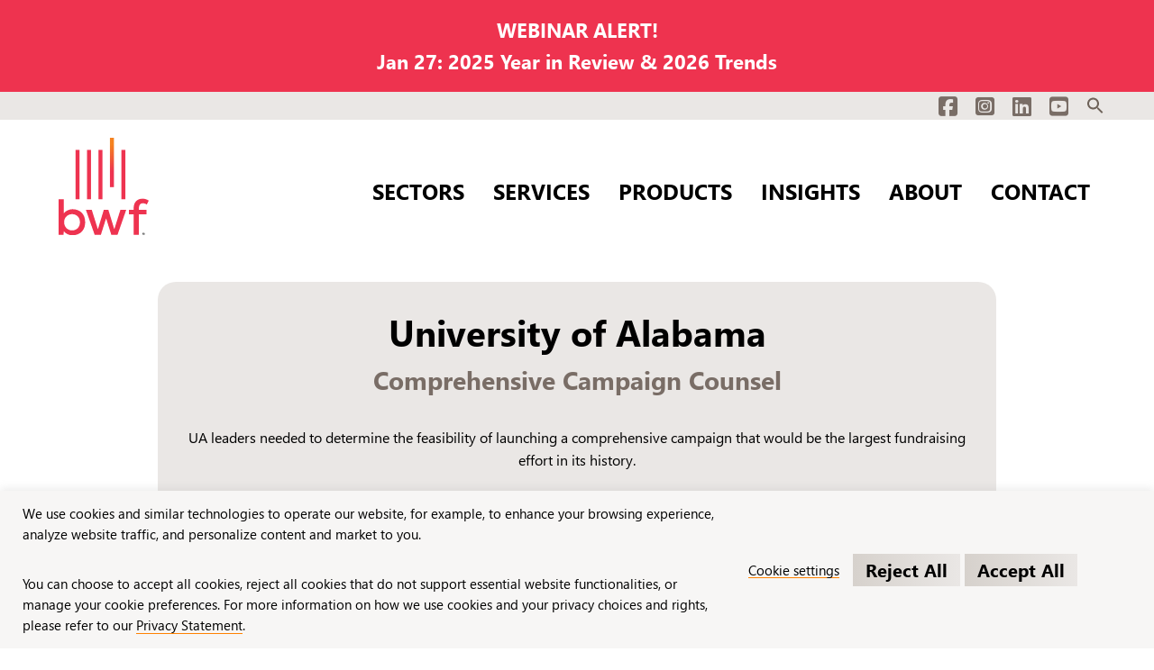

--- FILE ---
content_type: text/html; charset=UTF-8
request_url: https://www.bwf.com/client/university-of-alabama/
body_size: 17270
content:
<!doctype html>
<html class="no-js" lang="en-US" >
	<head>
		<meta charset="UTF-8" />
		<meta name="viewport" content="width=device-width, initial-scale=1.0" />
		<!-- Google Tag Manager -->
		<script>(function(w,d,s,l,i){w[l]=w[l]||[];w[l].push({'gtm.start':
			new Date().getTime(),event:'gtm.js'});var f=d.getElementsByTagName(s)[0],
			j=d.createElement(s),dl=l!='dataLayer'?'&l='+l:'';j.async=true;j.src=
		'https://www.googletagmanager.com/gtm.js?id='+i+dl;f.parentNode.insertBefore(j,f);
		})(window,document,'script','dataLayer','GTM-T684GSF');</script>
		<!-- End Google Tag Manager -->
		<meta name='robots' content='index, follow, max-image-preview:large, max-snippet:-1, max-video-preview:-1' />
	<style>img:is([sizes="auto" i], [sizes^="auto," i]) { contain-intrinsic-size: 3000px 1500px }</style>
	
	<title>University of Alabama - BWF</title>
	<meta name="description" content="UA leaders needed to determine the feasibility of launching a comprehensive campaign that would be the largest fundraising effort in its history." />
	<link rel="canonical" href="https://www.bwf.com/client/university-of-alabama/" />
	<meta property="og:locale" content="en_US" />
	<meta property="og:type" content="article" />
	<meta property="og:title" content="University of Alabama - BWF" />
	<meta property="og:description" content="UA leaders needed to determine the feasibility of launching a comprehensive campaign that would be the largest fundraising effort in its history." />
	<meta property="og:url" content="https://www.bwf.com/client/university-of-alabama/" />
	<meta property="og:site_name" content="BWF" />
	<meta property="article:modified_time" content="2022-06-02T18:34:46+00:00" />
	<meta property="og:image" content="https://www.bwf.com/wp-content/uploads/2021/04/University-of-Alabama-Spotlight.jpg" />
	<meta property="og:image:width" content="1800" />
	<meta property="og:image:height" content="1200" />
	<meta property="og:image:type" content="image/jpeg" />
	<meta name="twitter:card" content="summary_large_image" />
	<script type="application/ld+json" class="yoast-schema-graph">{"@context":"https://schema.org","@graph":[{"@type":"WebPage","@id":"https://www.bwf.com/client/university-of-alabama/","url":"https://www.bwf.com/client/university-of-alabama/","name":"University of Alabama - BWF","isPartOf":{"@id":"https://www.bwf.com/#website"},"primaryImageOfPage":{"@id":"https://www.bwf.com/client/university-of-alabama/#primaryimage"},"image":{"@id":"https://www.bwf.com/client/university-of-alabama/#primaryimage"},"thumbnailUrl":"https://www.bwf.com/wp-content/uploads/2021/04/University-of-Alabama-Spotlight.jpg","datePublished":"2021-04-27T14:02:42+00:00","dateModified":"2022-06-02T18:34:46+00:00","description":"UA leaders needed to determine the feasibility of launching a comprehensive campaign that would be the largest fundraising effort in its history.","breadcrumb":{"@id":"https://www.bwf.com/client/university-of-alabama/#breadcrumb"},"inLanguage":"en-US","potentialAction":[{"@type":"ReadAction","target":["https://www.bwf.com/client/university-of-alabama/"]}]},{"@type":"ImageObject","inLanguage":"en-US","@id":"https://www.bwf.com/client/university-of-alabama/#primaryimage","url":"https://www.bwf.com/wp-content/uploads/2021/04/University-of-Alabama-Spotlight.jpg","contentUrl":"https://www.bwf.com/wp-content/uploads/2021/04/University-of-Alabama-Spotlight.jpg","width":1800,"height":1200,"caption":"University of Alabama"},{"@type":"BreadcrumbList","@id":"https://www.bwf.com/client/university-of-alabama/#breadcrumb","itemListElement":[{"@type":"ListItem","position":1,"name":"Home","item":"https://www.bwf.com/"},{"@type":"ListItem","position":2,"name":"University of Alabama"}]},{"@type":"WebSite","@id":"https://www.bwf.com/#website","url":"https://www.bwf.com/","name":"BWF","description":"Fundraising Consulting Firm","publisher":{"@id":"https://www.bwf.com/#organization"},"potentialAction":[{"@type":"SearchAction","target":{"@type":"EntryPoint","urlTemplate":"https://www.bwf.com/?s={search_term_string}"},"query-input":{"@type":"PropertyValueSpecification","valueRequired":true,"valueName":"search_term_string"}}],"inLanguage":"en-US"},{"@type":"Organization","@id":"https://www.bwf.com/#organization","name":"BWF","url":"https://www.bwf.com/","logo":{"@type":"ImageObject","inLanguage":"en-US","@id":"https://www.bwf.com/#/schema/logo/image/","url":"","contentUrl":"","caption":"BWF"},"image":{"@id":"https://www.bwf.com/#/schema/logo/image/"}}]}</script>


<link rel='dns-prefetch' href='//js.hs-scripts.com' />
<link rel='dns-prefetch' href='//ajax.googleapis.com' />
<link rel='dns-prefetch' href='//cdn.jsdelivr.net' />
<link rel='dns-prefetch' href='//kit.fontawesome.com' />
<link rel="alternate" type="text/calendar" title="BWF &raquo; iCal Feed" href="https://www.bwf.com/events/?ical=1" />
<link rel='stylesheet' id='wp-block-library-css' href='https://www.bwf.com/wp-includes/css/dist/block-library/style.min.css?ver=6.8.3' type='text/css' media='all' />
<style id='classic-theme-styles-inline-css' type='text/css'>
/*! This file is auto-generated */
.wp-block-button__link{color:#fff;background-color:#32373c;border-radius:9999px;box-shadow:none;text-decoration:none;padding:calc(.667em + 2px) calc(1.333em + 2px);font-size:1.125em}.wp-block-file__button{background:#32373c;color:#fff;text-decoration:none}
</style>
<style id='global-styles-inline-css' type='text/css'>
:root{--wp--preset--aspect-ratio--square: 1;--wp--preset--aspect-ratio--4-3: 4/3;--wp--preset--aspect-ratio--3-4: 3/4;--wp--preset--aspect-ratio--3-2: 3/2;--wp--preset--aspect-ratio--2-3: 2/3;--wp--preset--aspect-ratio--16-9: 16/9;--wp--preset--aspect-ratio--9-16: 9/16;--wp--preset--color--black: #000000;--wp--preset--color--cyan-bluish-gray: #abb8c3;--wp--preset--color--white: #ffffff;--wp--preset--color--pale-pink: #f78da7;--wp--preset--color--vivid-red: #cf2e2e;--wp--preset--color--luminous-vivid-orange: #ff6900;--wp--preset--color--luminous-vivid-amber: #fcb900;--wp--preset--color--light-green-cyan: #7bdcb5;--wp--preset--color--vivid-green-cyan: #00d084;--wp--preset--color--pale-cyan-blue: #8ed1fc;--wp--preset--color--vivid-cyan-blue: #0693e3;--wp--preset--color--vivid-purple: #9b51e0;--wp--preset--color--primary: #1779ba;--wp--preset--color--secondary: #767676;--wp--preset--color--success: #3adb76;--wp--preset--color--warning: #ffae00;--wp--preset--color--alert: #cc4b37;--wp--preset--gradient--vivid-cyan-blue-to-vivid-purple: linear-gradient(135deg,rgba(6,147,227,1) 0%,rgb(155,81,224) 100%);--wp--preset--gradient--light-green-cyan-to-vivid-green-cyan: linear-gradient(135deg,rgb(122,220,180) 0%,rgb(0,208,130) 100%);--wp--preset--gradient--luminous-vivid-amber-to-luminous-vivid-orange: linear-gradient(135deg,rgba(252,185,0,1) 0%,rgba(255,105,0,1) 100%);--wp--preset--gradient--luminous-vivid-orange-to-vivid-red: linear-gradient(135deg,rgba(255,105,0,1) 0%,rgb(207,46,46) 100%);--wp--preset--gradient--very-light-gray-to-cyan-bluish-gray: linear-gradient(135deg,rgb(238,238,238) 0%,rgb(169,184,195) 100%);--wp--preset--gradient--cool-to-warm-spectrum: linear-gradient(135deg,rgb(74,234,220) 0%,rgb(151,120,209) 20%,rgb(207,42,186) 40%,rgb(238,44,130) 60%,rgb(251,105,98) 80%,rgb(254,248,76) 100%);--wp--preset--gradient--blush-light-purple: linear-gradient(135deg,rgb(255,206,236) 0%,rgb(152,150,240) 100%);--wp--preset--gradient--blush-bordeaux: linear-gradient(135deg,rgb(254,205,165) 0%,rgb(254,45,45) 50%,rgb(107,0,62) 100%);--wp--preset--gradient--luminous-dusk: linear-gradient(135deg,rgb(255,203,112) 0%,rgb(199,81,192) 50%,rgb(65,88,208) 100%);--wp--preset--gradient--pale-ocean: linear-gradient(135deg,rgb(255,245,203) 0%,rgb(182,227,212) 50%,rgb(51,167,181) 100%);--wp--preset--gradient--electric-grass: linear-gradient(135deg,rgb(202,248,128) 0%,rgb(113,206,126) 100%);--wp--preset--gradient--midnight: linear-gradient(135deg,rgb(2,3,129) 0%,rgb(40,116,252) 100%);--wp--preset--font-size--small: 13px;--wp--preset--font-size--medium: 20px;--wp--preset--font-size--large: 36px;--wp--preset--font-size--x-large: 42px;--wp--preset--spacing--20: 0.44rem;--wp--preset--spacing--30: 0.67rem;--wp--preset--spacing--40: 1rem;--wp--preset--spacing--50: 1.5rem;--wp--preset--spacing--60: 2.25rem;--wp--preset--spacing--70: 3.38rem;--wp--preset--spacing--80: 5.06rem;--wp--preset--shadow--natural: 6px 6px 9px rgba(0, 0, 0, 0.2);--wp--preset--shadow--deep: 12px 12px 50px rgba(0, 0, 0, 0.4);--wp--preset--shadow--sharp: 6px 6px 0px rgba(0, 0, 0, 0.2);--wp--preset--shadow--outlined: 6px 6px 0px -3px rgba(255, 255, 255, 1), 6px 6px rgba(0, 0, 0, 1);--wp--preset--shadow--crisp: 6px 6px 0px rgba(0, 0, 0, 1);}:where(.is-layout-flex){gap: 0.5em;}:where(.is-layout-grid){gap: 0.5em;}body .is-layout-flex{display: flex;}.is-layout-flex{flex-wrap: wrap;align-items: center;}.is-layout-flex > :is(*, div){margin: 0;}body .is-layout-grid{display: grid;}.is-layout-grid > :is(*, div){margin: 0;}:where(.wp-block-columns.is-layout-flex){gap: 2em;}:where(.wp-block-columns.is-layout-grid){gap: 2em;}:where(.wp-block-post-template.is-layout-flex){gap: 1.25em;}:where(.wp-block-post-template.is-layout-grid){gap: 1.25em;}.has-black-color{color: var(--wp--preset--color--black) !important;}.has-cyan-bluish-gray-color{color: var(--wp--preset--color--cyan-bluish-gray) !important;}.has-white-color{color: var(--wp--preset--color--white) !important;}.has-pale-pink-color{color: var(--wp--preset--color--pale-pink) !important;}.has-vivid-red-color{color: var(--wp--preset--color--vivid-red) !important;}.has-luminous-vivid-orange-color{color: var(--wp--preset--color--luminous-vivid-orange) !important;}.has-luminous-vivid-amber-color{color: var(--wp--preset--color--luminous-vivid-amber) !important;}.has-light-green-cyan-color{color: var(--wp--preset--color--light-green-cyan) !important;}.has-vivid-green-cyan-color{color: var(--wp--preset--color--vivid-green-cyan) !important;}.has-pale-cyan-blue-color{color: var(--wp--preset--color--pale-cyan-blue) !important;}.has-vivid-cyan-blue-color{color: var(--wp--preset--color--vivid-cyan-blue) !important;}.has-vivid-purple-color{color: var(--wp--preset--color--vivid-purple) !important;}.has-black-background-color{background-color: var(--wp--preset--color--black) !important;}.has-cyan-bluish-gray-background-color{background-color: var(--wp--preset--color--cyan-bluish-gray) !important;}.has-white-background-color{background-color: var(--wp--preset--color--white) !important;}.has-pale-pink-background-color{background-color: var(--wp--preset--color--pale-pink) !important;}.has-vivid-red-background-color{background-color: var(--wp--preset--color--vivid-red) !important;}.has-luminous-vivid-orange-background-color{background-color: var(--wp--preset--color--luminous-vivid-orange) !important;}.has-luminous-vivid-amber-background-color{background-color: var(--wp--preset--color--luminous-vivid-amber) !important;}.has-light-green-cyan-background-color{background-color: var(--wp--preset--color--light-green-cyan) !important;}.has-vivid-green-cyan-background-color{background-color: var(--wp--preset--color--vivid-green-cyan) !important;}.has-pale-cyan-blue-background-color{background-color: var(--wp--preset--color--pale-cyan-blue) !important;}.has-vivid-cyan-blue-background-color{background-color: var(--wp--preset--color--vivid-cyan-blue) !important;}.has-vivid-purple-background-color{background-color: var(--wp--preset--color--vivid-purple) !important;}.has-black-border-color{border-color: var(--wp--preset--color--black) !important;}.has-cyan-bluish-gray-border-color{border-color: var(--wp--preset--color--cyan-bluish-gray) !important;}.has-white-border-color{border-color: var(--wp--preset--color--white) !important;}.has-pale-pink-border-color{border-color: var(--wp--preset--color--pale-pink) !important;}.has-vivid-red-border-color{border-color: var(--wp--preset--color--vivid-red) !important;}.has-luminous-vivid-orange-border-color{border-color: var(--wp--preset--color--luminous-vivid-orange) !important;}.has-luminous-vivid-amber-border-color{border-color: var(--wp--preset--color--luminous-vivid-amber) !important;}.has-light-green-cyan-border-color{border-color: var(--wp--preset--color--light-green-cyan) !important;}.has-vivid-green-cyan-border-color{border-color: var(--wp--preset--color--vivid-green-cyan) !important;}.has-pale-cyan-blue-border-color{border-color: var(--wp--preset--color--pale-cyan-blue) !important;}.has-vivid-cyan-blue-border-color{border-color: var(--wp--preset--color--vivid-cyan-blue) !important;}.has-vivid-purple-border-color{border-color: var(--wp--preset--color--vivid-purple) !important;}.has-vivid-cyan-blue-to-vivid-purple-gradient-background{background: var(--wp--preset--gradient--vivid-cyan-blue-to-vivid-purple) !important;}.has-light-green-cyan-to-vivid-green-cyan-gradient-background{background: var(--wp--preset--gradient--light-green-cyan-to-vivid-green-cyan) !important;}.has-luminous-vivid-amber-to-luminous-vivid-orange-gradient-background{background: var(--wp--preset--gradient--luminous-vivid-amber-to-luminous-vivid-orange) !important;}.has-luminous-vivid-orange-to-vivid-red-gradient-background{background: var(--wp--preset--gradient--luminous-vivid-orange-to-vivid-red) !important;}.has-very-light-gray-to-cyan-bluish-gray-gradient-background{background: var(--wp--preset--gradient--very-light-gray-to-cyan-bluish-gray) !important;}.has-cool-to-warm-spectrum-gradient-background{background: var(--wp--preset--gradient--cool-to-warm-spectrum) !important;}.has-blush-light-purple-gradient-background{background: var(--wp--preset--gradient--blush-light-purple) !important;}.has-blush-bordeaux-gradient-background{background: var(--wp--preset--gradient--blush-bordeaux) !important;}.has-luminous-dusk-gradient-background{background: var(--wp--preset--gradient--luminous-dusk) !important;}.has-pale-ocean-gradient-background{background: var(--wp--preset--gradient--pale-ocean) !important;}.has-electric-grass-gradient-background{background: var(--wp--preset--gradient--electric-grass) !important;}.has-midnight-gradient-background{background: var(--wp--preset--gradient--midnight) !important;}.has-small-font-size{font-size: var(--wp--preset--font-size--small) !important;}.has-medium-font-size{font-size: var(--wp--preset--font-size--medium) !important;}.has-large-font-size{font-size: var(--wp--preset--font-size--large) !important;}.has-x-large-font-size{font-size: var(--wp--preset--font-size--x-large) !important;}
:where(.wp-block-post-template.is-layout-flex){gap: 1.25em;}:where(.wp-block-post-template.is-layout-grid){gap: 1.25em;}
:where(.wp-block-columns.is-layout-flex){gap: 2em;}:where(.wp-block-columns.is-layout-grid){gap: 2em;}
:root :where(.wp-block-pullquote){font-size: 1.5em;line-height: 1.6;}
</style>
<link rel='stylesheet' id='cookie-law-info-css' href='https://www.bwf.com/wp-content/plugins/cookie-law-info/legacy/public/css/cookie-law-info-public.css?ver=3.3.6' type='text/css' media='all' />
<link rel='stylesheet' id='cookie-law-info-gdpr-css' href='https://www.bwf.com/wp-content/plugins/cookie-law-info/legacy/public/css/cookie-law-info-gdpr.css?ver=3.3.6' type='text/css' media='all' />
<link rel='stylesheet' id='ivory-search-styles-css' href='https://www.bwf.com/wp-content/plugins/add-search-to-menu/public/css/ivory-search.min.css?ver=5.5.12' type='text/css' media='all' />
<link rel='stylesheet' id='main-stylesheet-css' href='https://www.bwf.com/wp-content/themes/bwf/dist/assets/css/app.css?ver=1763488435' type='text/css' media='all' />
<link rel='stylesheet' id='heateor_sss_frontend_css-css' href='https://www.bwf.com/wp-content/plugins/sassy-social-share/public/css/sassy-social-share-public.css?ver=3.3.79' type='text/css' media='all' />
<style id='heateor_sss_frontend_css-inline-css' type='text/css'>
.heateor_sss_button_instagram span.heateor_sss_svg,a.heateor_sss_instagram span.heateor_sss_svg{background:radial-gradient(circle at 30% 107%,#fdf497 0,#fdf497 5%,#fd5949 45%,#d6249f 60%,#285aeb 90%)}.heateor_sss_horizontal_sharing .heateor_sss_svg,.heateor_sss_standard_follow_icons_container .heateor_sss_svg{color:#fff;border-width:0px;border-style:solid;border-color:transparent}.heateor_sss_horizontal_sharing .heateorSssTCBackground{color:#666}.heateor_sss_horizontal_sharing span.heateor_sss_svg:hover,.heateor_sss_standard_follow_icons_container span.heateor_sss_svg:hover{border-color:transparent;}.heateor_sss_vertical_sharing span.heateor_sss_svg,.heateor_sss_floating_follow_icons_container span.heateor_sss_svg{color:#fff;border-width:0px;border-style:solid;border-color:transparent;}.heateor_sss_vertical_sharing .heateorSssTCBackground{color:#666;}.heateor_sss_vertical_sharing span.heateor_sss_svg:hover,.heateor_sss_floating_follow_icons_container span.heateor_sss_svg:hover{border-color:transparent;}@media screen and (max-width:783px) {.heateor_sss_vertical_sharing{display:none!important}}
</style>
<script type="text/javascript" src="https://ajax.googleapis.com/ajax/libs/jquery/3.2.1/jquery.min.js?ver=3.2.1" id="jquery-js"></script>
<script type="text/javascript" id="cookie-law-info-js-extra">
/* <![CDATA[ */
var Cli_Data = {"nn_cookie_ids":["_ga","_gid","__hstc","hubspotutk","__hssc","_gat","YSC","cookielawinfo-checkbox-advertisement","__cfduid","__hssrc","_fbp","fr","VISITOR_INFO1_LIVE","test_cookie","IDE"],"cookielist":[],"non_necessary_cookies":{"necessary":["__cfduid","__hssrc"],"functional":["__hssc"],"performance":["_gat","YSC"],"analytics":["_ga","_gid","__hstc","hubspotutk"],"advertisement":["_fbp","fr","VISITOR_INFO1_LIVE","test_cookie","IDE"]},"ccpaEnabled":"1","ccpaRegionBased":"","ccpaBarEnabled":"1","strictlyEnabled":["necessary","obligatoire"],"ccpaType":"ccpa_gdpr","js_blocking":"1","custom_integration":"","triggerDomRefresh":"","secure_cookies":""};
var cli_cookiebar_settings = {"animate_speed_hide":"500","animate_speed_show":"500","background":"#f7f6f5","border":"#b1a6a6c2","border_on":"","button_1_button_colour":"#ee334f","button_1_button_hover":"#be293f","button_1_link_colour":"#fff","button_1_as_button":"1","button_1_new_win":"","button_2_button_colour":"#333","button_2_button_hover":"#292929","button_2_link_colour":"#000000","button_2_as_button":"","button_2_hidebar":"","button_3_button_colour":"#ee334f","button_3_button_hover":"#be293f","button_3_link_colour":"#fff","button_3_as_button":"1","button_3_new_win":"","button_4_button_colour":"#000","button_4_button_hover":"#000000","button_4_link_colour":"#000000","button_4_as_button":"","button_7_button_colour":"#ee334f","button_7_button_hover":"#be293f","button_7_link_colour":"#fff","button_7_as_button":"1","button_7_new_win":"","font_family":"inherit","header_fix":"","notify_animate_hide":"1","notify_animate_show":"","notify_div_id":"#cookie-law-info-bar","notify_position_horizontal":"right","notify_position_vertical":"bottom","scroll_close":"","scroll_close_reload":"","accept_close_reload":"","reject_close_reload":"","showagain_tab":"","showagain_background":"#fff","showagain_border":"#000","showagain_div_id":"#cookie-law-info-again","showagain_x_position":"100px","text":"#000000","show_once_yn":"","show_once":"10000","logging_on":"","as_popup":"","popup_overlay":"1","bar_heading_text":"","cookie_bar_as":"banner","popup_showagain_position":"bottom-right","widget_position":"left"};
var log_object = {"ajax_url":"https:\/\/www.bwf.com\/wp-admin\/admin-ajax.php"};
/* ]]> */
</script>
<script type="text/javascript" src="https://www.bwf.com/wp-content/plugins/cookie-law-info/legacy/public/js/cookie-law-info-public.js?ver=3.3.6" id="cookie-law-info-js"></script>
<script type="text/javascript" id="cookie-law-info-ccpa-js-extra">
/* <![CDATA[ */
var ccpa_data = {"opt_out_prompt":"Do you really wish to opt out?","opt_out_confirm":"Confirm","opt_out_cancel":"Cancel"};
/* ]]> */
</script>
<script type="text/javascript" src="https://www.bwf.com/wp-content/plugins/cookie-law-info/legacy/admin/modules/ccpa/assets/js/cookie-law-info-ccpa.js?ver=3.3.6" id="cookie-law-info-ccpa-js"></script>
<script type="text/javascript" src="https://kit.fontawesome.com/88fc472520.js" id="font-awesome-kit-js"></script>
<link rel="https://api.w.org/" href="https://www.bwf.com/wp-json/" /><link rel="alternate" title="oEmbed (JSON)" type="application/json+oembed" href="https://www.bwf.com/wp-json/oembed/1.0/embed?url=https%3A%2F%2Fwww.bwf.com%2Fclient%2Funiversity-of-alabama%2F" />
<link rel="alternate" title="oEmbed (XML)" type="text/xml+oembed" href="https://www.bwf.com/wp-json/oembed/1.0/embed?url=https%3A%2F%2Fwww.bwf.com%2Fclient%2Funiversity-of-alabama%2F&#038;format=xml" />
			<!-- DO NOT COPY THIS SNIPPET! Start of Page Analytics Tracking for HubSpot WordPress plugin v11.3.21-->
			<script class="hsq-set-content-id" data-content-id="blog-post">
				var _hsq = _hsq || [];
				_hsq.push(["setContentType", "blog-post"]);
			</script>
			<!-- DO NOT COPY THIS SNIPPET! End of Page Analytics Tracking for HubSpot WordPress plugin -->
			<meta name="tec-api-version" content="v1"><meta name="tec-api-origin" content="https://www.bwf.com"><link rel="alternate" href="https://www.bwf.com/wp-json/tribe/events/v1/" /><link rel="icon" href="https://www.bwf.com/wp-content/uploads/cropped-favicon-32x32.png" sizes="32x32" />
<link rel="icon" href="https://www.bwf.com/wp-content/uploads/cropped-favicon-192x192.png" sizes="192x192" />
<link rel="apple-touch-icon" href="https://www.bwf.com/wp-content/uploads/cropped-favicon-180x180.png" />
<meta name="msapplication-TileImage" content="https://www.bwf.com/wp-content/uploads/cropped-favicon-270x270.png" />
<style type="text/css" media="screen">.is-menu path.search-icon-path { fill: #6e6259;}body .popup-search-close:after, body .search-close:after { border-color: #6e6259;}body .popup-search-close:before, body .search-close:before { border-color: #6e6259;}</style>	</head>
	<body class="wp-singular client-template-default single single-client postid-2040 wp-custom-logo wp-theme-bwf tribe-no-js bwf offcanvas client-university-of-alabama">
		<!-- Google Tag Manager (noscript) -->
		<noscript><iframe src="https://www.googletagmanager.com/ns.html?id=GTM-T684GSF" height="0" width="0" style="display:none;visibility:hidden"></iframe></noscript>
		<!-- End Google Tag Manager (noscript) -->

			
<nav class="mobile-off-canvas-menu off-canvas position-left" id="off-canvas-menu" data-off-canvas data-auto-focus="false" role="navigation">
	<ul id="menu-main-menu" class="vertical menu" data-accordion-menu data-submenu-toggle="true"><li id="menu-item-394" class="menu-item menu-item-type-post_type menu-item-object-page menu-item-has-children menu-item-394"><a href="https://www.bwf.com/who/">Sectors</a>
<ul class="vertical nested menu">
	<li id="menu-item-5707" class="menu-item menu-item-type-post_type menu-item-object-page menu-item-5707"><a href="https://www.bwf.com/education/">Education</a></li>
	<li id="menu-item-5706" class="menu-item menu-item-type-post_type menu-item-object-page menu-item-5706"><a href="https://www.bwf.com/health/">Health</a></li>
	<li id="menu-item-5708" class="menu-item menu-item-type-post_type menu-item-object-page menu-item-5708"><a href="https://www.bwf.com/nonprofits/">Nonprofits</a></li>
</ul>
</li>
<li id="menu-item-38" class="menu-item menu-item-type-post_type menu-item-object-page menu-item-has-children menu-item-38"><a href="https://www.bwf.com/services/">Services</a>
<ul class="vertical nested menu">
	<li id="menu-item-222" class="menu-item menu-item-type-post_type menu-item-object-page menu-item-has-children menu-item-222"><a href="https://www.bwf.com/strategy/">Campaigns and Fundraising Strategy</a>
	<ul class="vertical nested menu">
		<li id="menu-item-5682" class="menu-item menu-item-type-post_type menu-item-object-page menu-item-5682"><a href="https://www.bwf.com/strategy/campaign-planning/">Campaign Planning and Management</a></li>
		<li id="menu-item-5683" class="menu-item menu-item-type-post_type menu-item-object-page menu-item-5683"><a href="https://www.bwf.com/strategy/campaign-communications/">Campaign Communications</a></li>
		<li id="menu-item-5684" class="menu-item menu-item-type-post_type menu-item-object-page menu-item-5684"><a href="https://www.bwf.com/strategy/campaign-prospecting/">Campaign Prospecting</a></li>
		<li id="menu-item-5692" class="menu-item menu-item-type-post_type menu-item-object-page menu-item-5692"><a href="https://www.bwf.com/managed-services/">Managed Services</a></li>
	</ul>
</li>
	<li id="menu-item-221" class="menu-item menu-item-type-post_type menu-item-object-page menu-item-has-children menu-item-221"><a href="https://www.bwf.com/operations/">Technology and Operations</a>
	<ul class="vertical nested menu">
		<li id="menu-item-5685" class="menu-item menu-item-type-post_type menu-item-object-page menu-item-5685"><a href="https://www.bwf.com/operations/systems-selection-implementation/">Systems Selection and Implementation</a></li>
		<li id="menu-item-5686" class="menu-item menu-item-type-post_type menu-item-object-page menu-item-5686"><a href="https://www.bwf.com/operations/technology-services/">Technology Services</a></li>
		<li id="menu-item-5687" class="menu-item menu-item-type-post_type menu-item-object-page menu-item-5687"><a href="https://www.bwf.com/operations/business-process-optimization/">Business Process Optimization</a></li>
		<li id="menu-item-5688" class="menu-item menu-item-type-post_type menu-item-object-page menu-item-5688"><a href="https://www.bwf.com/operations/data-science/">AI and Data Science</a></li>
		<li id="menu-item-5690" class="menu-item menu-item-type-post_type menu-item-object-page menu-item-5690"><a href="https://www.bwf.com/operations/business-intelligence/">Reporting and Business Intelligence</a></li>
		<li id="menu-item-5689" class="menu-item menu-item-type-post_type menu-item-object-page menu-item-5689"><a href="https://www.bwf.com/operations/prospect-development/">Prospect Development and Research</a></li>
		<li id="menu-item-5691" class="menu-item menu-item-type-post_type menu-item-object-page menu-item-5691"><a href="https://www.bwf.com/operations/risk-management/">Risk Management and Due Diligence</a></li>
		<li id="menu-item-5693" class="menu-item menu-item-type-post_type menu-item-object-page menu-item-5693"><a href="https://www.bwf.com/managed-services/">Managed Services</a></li>
	</ul>
</li>
	<li id="menu-item-220" class="menu-item menu-item-type-post_type menu-item-object-page menu-item-has-children menu-item-220"><a href="https://www.bwf.com/engagement/">Engagement and Donor Experience</a>
	<ul class="vertical nested menu">
		<li id="menu-item-5694" class="menu-item menu-item-type-post_type menu-item-object-page menu-item-5694"><a href="https://www.bwf.com/engagement/digital-marketing/">Annual Giving and Digital Marketing</a></li>
		<li id="menu-item-5695" class="menu-item menu-item-type-post_type menu-item-object-page menu-item-5695"><a href="https://www.bwf.com/engagement/strategic-communications/">Strategic Communications and Branding</a></li>
		<li id="menu-item-5696" class="menu-item menu-item-type-post_type menu-item-object-page menu-item-5696"><a href="https://www.bwf.com/engagement/program-implementation/">Program Implementation</a></li>
		<li id="menu-item-5697" class="menu-item menu-item-type-post_type menu-item-object-page menu-item-5697"><a href="https://www.bwf.com/engagement/outsourced-program-management/">Outsourced Program Management</a></li>
		<li id="menu-item-5698" class="menu-item menu-item-type-post_type menu-item-object-page menu-item-5698"><a href="https://www.bwf.com/engagement/engagement-science/">Engagement Science</a></li>
		<li id="menu-item-5699" class="menu-item menu-item-type-post_type menu-item-object-page menu-item-5699"><a href="https://www.bwf.com/engagement/donor-relations-and-donor-experience/">Donor Relations and Donor Experience</a></li>
		<li id="menu-item-5700" class="menu-item menu-item-type-post_type menu-item-object-page menu-item-5700"><a href="https://www.bwf.com/managed-services/">Managed Services</a></li>
	</ul>
</li>
	<li id="menu-item-4435" class="menu-item menu-item-type-post_type menu-item-object-page menu-item-has-children menu-item-4435"><a href="https://www.bwf.com/organizational-strategies/">Organizational Strategies</a>
	<ul class="vertical nested menu">
		<li id="menu-item-5701" class="menu-item menu-item-type-post_type menu-item-object-page menu-item-5701"><a href="https://www.bwf.com/organizational-strategies/program-assessments-optimization/">Program Assessments and Optimization</a></li>
		<li id="menu-item-5702" class="menu-item menu-item-type-post_type menu-item-object-page menu-item-5702"><a href="https://www.bwf.com/organizational-strategies/strategic-planning/">Strategic Planning and Support</a></li>
		<li id="menu-item-5704" class="menu-item menu-item-type-post_type menu-item-object-page menu-item-5704"><a href="https://www.bwf.com/organizational-strategies/leadership-development/">Training and Leadership Development</a></li>
		<li id="menu-item-5703" class="menu-item menu-item-type-post_type menu-item-object-page menu-item-5703"><a href="https://www.bwf.com/organizational-strategies/workforce-planning/">Talent Management and Workforce Planning</a></li>
		<li id="menu-item-5705" class="menu-item menu-item-type-post_type menu-item-object-page menu-item-5705"><a href="https://www.bwf.com/managed-services/">Managed Services</a></li>
	</ul>
</li>
</ul>
</li>
<li id="menu-item-4911" class="menu-item menu-item-type-post_type menu-item-object-page menu-item-has-children menu-item-4911"><a href="https://www.bwf.com/operations/donorai/">Products</a>
<ul class="vertical nested menu">
	<li id="menu-item-4912" class="menu-item menu-item-type-post_type menu-item-object-page menu-item-4912"><a href="https://www.bwf.com/operations/donorai/">Donor AI</a></li>
</ul>
</li>
<li id="menu-item-1161" class="menu-item menu-item-type-post_type menu-item-object-page menu-item-has-children menu-item-1161"><a href="https://www.bwf.com/insights/">Insights</a>
<ul class="vertical nested menu">
	<li id="menu-item-525" class="menu-item menu-item-type-post_type menu-item-object-page menu-item-525"><a href="https://www.bwf.com/clients/">Client Spotlights</a></li>
	<li id="menu-item-37" class="menu-item menu-item-type-post_type menu-item-object-page current_page_parent menu-item-37"><a href="https://www.bwf.com/thought-leadership/">Thought Leadership</a></li>
	<li id="menu-item-1414" class="menu-item menu-item-type-post_type menu-item-object-page menu-item-1414"><a href="https://www.bwf.com/webinars/">Webinars and Events</a></li>
</ul>
</li>
<li id="menu-item-36" class="menu-item menu-item-type-post_type menu-item-object-page menu-item-has-children menu-item-36"><a href="https://www.bwf.com/about/">About</a>
<ul class="vertical nested menu">
	<li id="menu-item-132" class="menu-item menu-item-type-post_type menu-item-object-page menu-item-132"><a href="https://www.bwf.com/team/">Our Team</a></li>
	<li id="menu-item-4434" class="menu-item menu-item-type-post_type menu-item-object-page menu-item-4434"><a href="https://www.bwf.com/approach/">Approach</a></li>
	<li id="menu-item-5740" class="menu-item menu-item-type-post_type menu-item-object-page menu-item-5740"><a href="https://www.bwf.com/partners/">Partners</a></li>
	<li id="menu-item-500" class="menu-item menu-item-type-taxonomy menu-item-object-category menu-item-500"><a href="https://www.bwf.com/category/news/">BWF News</a></li>
	<li id="menu-item-3323" class="menu-item menu-item-type-post_type menu-item-object-page menu-item-3323"><a href="https://www.bwf.com/history/">Our Story</a></li>
	<li id="menu-item-4010" class="menu-item menu-item-type-post_type menu-item-object-page menu-item-4010"><a href="https://www.bwf.com/what-we-believe/">What We Believe</a></li>
	<li id="menu-item-550" class="menu-item menu-item-type-post_type menu-item-object-page menu-item-550"><a href="https://www.bwf.com/careers/">Careers</a></li>
</ul>
</li>
<li id="menu-item-35" class="menu-item menu-item-type-post_type menu-item-object-page menu-item-35"><a href="https://www.bwf.com/contact/">Contact</a></li>
</ul></nav>

<div class="off-canvas-content" data-off-canvas-content>
	
	<div class="callout red orbit" role="region" aria-label="Alerts" data-orbit>
  		<div class="orbit-wrapper main-container grid-container">
    		<ul class="orbit-container">
				<li class="orbit-slide">
					<figure class="orbit-figure">
						<p><a href="https://www.bwf.com/event/2025-in-review-2026-trends/">WEBINAR ALERT!</a><br />
<a href="https://www.bwf.com/event/2025-in-review-2026-trends/">Jan 27: 2025 Year in Review &amp; 2026 Trends</a></p>
					</figure>
				</li>
			</ul>
		</div>
	</div>

	<header class="site-header" role="banner">
		<div class="site-title-bar title-bar" >
			<div class="title-bar-left">
				<button aria-label="Main Menu" class="menu-icon" type="button" data-toggle="off-canvas-menu"></button>
				<span class="site-mobile-title title-bar-title">
					<a href="https://www.bwf.com/" class="custom-logo-link" rel="home"><img width="100" height="107" src="https://www.bwf.com/wp-content/uploads/bwf.svg" class="custom-logo" alt="BWF" decoding="async" /></a>				</span>
			</div>
		</div>

		<div class="top-menu-bar hide-for-print">
			<div class="top-menu">
				<div class="top-menu-links">
				</div>
				<div class="social">
					<ul>
						<li><a href="https://www.facebook.com/BWFphilanthropy" target="_blank"><i class="fa-brands fa-square-facebook"></i><span class="sr-only hidden">Facebook</span></a></li>
						<li><a href="https://www.instagram.com/bwfphilanthropy/" target="_blank"><i class="fa-brands fa-square-instagram"></i><span class="sr-only hidden">Instagram</span></a></li>
						<li><a href="https://www.linkedin.com/company/bentz-whaley-flessner" target="_blank"><i class="fa-brands fa-linkedin"></i><span class="sr-only hidden">LinkedIn</span></a></li>
						<li><a href="https://www.youtube.com/channel/UCU5j6eqlShEUUmon1xvEKPA" target="_blank"><i class="fa-brands fa-square-youtube"></i><span class="sr-only hidden">YouTube</span></a></li>
					</ul>
				</div>
				<ul id="menu-top-menu" class="dropdown menu desktop-menu" data-dropdown-menu><li class=" astm-search-menu is-menu popup menu-item"><a href="#" role="button" aria-label="Search Icon Link"><svg width="20" height="20" class="search-icon" role="img" viewBox="2 9 20 5" focusable="false" aria-label="Search">
						<path class="search-icon-path" d="M15.5 14h-.79l-.28-.27C15.41 12.59 16 11.11 16 9.5 16 5.91 13.09 3 9.5 3S3 5.91 3 9.5 5.91 16 9.5 16c1.61 0 3.09-.59 4.23-1.57l.27.28v.79l5 4.99L20.49 19l-4.99-5zm-6 0C7.01 14 5 11.99 5 9.5S7.01 5 9.5 5 14 7.01 14 9.5 11.99 14 9.5 14z"></path></svg></a></li></ul>			</div>
		</div>
		<nav class="site-navigation top-bar grid-container" role="navigation" id="off-canvas-menu">
			<div class="top-bar-left">
				<div class="site-desktop-title top-bar-title">
					<a href="https://www.bwf.com/" class="custom-logo-link" rel="home"><img width="100" height="107" src="https://www.bwf.com/wp-content/uploads/bwf.svg" class="custom-logo" alt="BWF" decoding="async" /></a>				</div>
							</div>
			<div class="top-bar-right hide-for-print">
				<ul id="menu-main-menu-1" class="dropdown menu desktop-menu" data-dropdown-menu data-alignment="left"><li class="menu-item menu-item-type-post_type menu-item-object-page menu-item-has-children menu-item-394"><a href="https://www.bwf.com/who/">Sectors</a>
<ul class="dropdown menu vertical" data-toggle>
	<li class="menu-item menu-item-type-post_type menu-item-object-page menu-item-5707"><a href="https://www.bwf.com/education/">Education</a></li>
	<li class="menu-item menu-item-type-post_type menu-item-object-page menu-item-5706"><a href="https://www.bwf.com/health/">Health</a></li>
	<li class="menu-item menu-item-type-post_type menu-item-object-page menu-item-5708"><a href="https://www.bwf.com/nonprofits/">Nonprofits</a></li>
</ul>
</li>
<li class="menu-item menu-item-type-post_type menu-item-object-page menu-item-has-children menu-item-38"><a href="https://www.bwf.com/services/">Services</a>
<ul class="dropdown menu vertical" data-toggle>
	<li class="menu-item menu-item-type-post_type menu-item-object-page menu-item-has-children menu-item-222"><a href="https://www.bwf.com/strategy/">Campaigns and Fundraising Strategy</a>
	<ul class="dropdown menu vertical" data-toggle>
		<li class="menu-item menu-item-type-post_type menu-item-object-page menu-item-5682"><a href="https://www.bwf.com/strategy/campaign-planning/">Campaign Planning and Management</a></li>
		<li class="menu-item menu-item-type-post_type menu-item-object-page menu-item-5683"><a href="https://www.bwf.com/strategy/campaign-communications/">Campaign Communications</a></li>
		<li class="menu-item menu-item-type-post_type menu-item-object-page menu-item-5684"><a href="https://www.bwf.com/strategy/campaign-prospecting/">Campaign Prospecting</a></li>
		<li class="menu-item menu-item-type-post_type menu-item-object-page menu-item-5692"><a href="https://www.bwf.com/managed-services/">Managed Services</a></li>
	</ul>
</li>
	<li class="menu-item menu-item-type-post_type menu-item-object-page menu-item-has-children menu-item-221"><a href="https://www.bwf.com/operations/">Technology and Operations</a>
	<ul class="dropdown menu vertical" data-toggle>
		<li class="menu-item menu-item-type-post_type menu-item-object-page menu-item-5685"><a href="https://www.bwf.com/operations/systems-selection-implementation/">Systems Selection and Implementation</a></li>
		<li class="menu-item menu-item-type-post_type menu-item-object-page menu-item-5686"><a href="https://www.bwf.com/operations/technology-services/">Technology Services</a></li>
		<li class="menu-item menu-item-type-post_type menu-item-object-page menu-item-5687"><a href="https://www.bwf.com/operations/business-process-optimization/">Business Process Optimization</a></li>
		<li class="menu-item menu-item-type-post_type menu-item-object-page menu-item-5688"><a href="https://www.bwf.com/operations/data-science/">AI and Data Science</a></li>
		<li class="menu-item menu-item-type-post_type menu-item-object-page menu-item-5690"><a href="https://www.bwf.com/operations/business-intelligence/">Reporting and Business Intelligence</a></li>
		<li class="menu-item menu-item-type-post_type menu-item-object-page menu-item-5689"><a href="https://www.bwf.com/operations/prospect-development/">Prospect Development and Research</a></li>
		<li class="menu-item menu-item-type-post_type menu-item-object-page menu-item-5691"><a href="https://www.bwf.com/operations/risk-management/">Risk Management and Due Diligence</a></li>
		<li class="menu-item menu-item-type-post_type menu-item-object-page menu-item-5693"><a href="https://www.bwf.com/managed-services/">Managed Services</a></li>
	</ul>
</li>
	<li class="menu-item menu-item-type-post_type menu-item-object-page menu-item-has-children menu-item-220"><a href="https://www.bwf.com/engagement/">Engagement and Donor Experience</a>
	<ul class="dropdown menu vertical" data-toggle>
		<li class="menu-item menu-item-type-post_type menu-item-object-page menu-item-5694"><a href="https://www.bwf.com/engagement/digital-marketing/">Annual Giving and Digital Marketing</a></li>
		<li class="menu-item menu-item-type-post_type menu-item-object-page menu-item-5695"><a href="https://www.bwf.com/engagement/strategic-communications/">Strategic Communications and Branding</a></li>
		<li class="menu-item menu-item-type-post_type menu-item-object-page menu-item-5696"><a href="https://www.bwf.com/engagement/program-implementation/">Program Implementation</a></li>
		<li class="menu-item menu-item-type-post_type menu-item-object-page menu-item-5697"><a href="https://www.bwf.com/engagement/outsourced-program-management/">Outsourced Program Management</a></li>
		<li class="menu-item menu-item-type-post_type menu-item-object-page menu-item-5698"><a href="https://www.bwf.com/engagement/engagement-science/">Engagement Science</a></li>
		<li class="menu-item menu-item-type-post_type menu-item-object-page menu-item-5699"><a href="https://www.bwf.com/engagement/donor-relations-and-donor-experience/">Donor Relations and Donor Experience</a></li>
		<li class="menu-item menu-item-type-post_type menu-item-object-page menu-item-5700"><a href="https://www.bwf.com/managed-services/">Managed Services</a></li>
	</ul>
</li>
	<li class="menu-item menu-item-type-post_type menu-item-object-page menu-item-has-children menu-item-4435"><a href="https://www.bwf.com/organizational-strategies/">Organizational Strategies</a>
	<ul class="dropdown menu vertical" data-toggle>
		<li class="menu-item menu-item-type-post_type menu-item-object-page menu-item-5701"><a href="https://www.bwf.com/organizational-strategies/program-assessments-optimization/">Program Assessments and Optimization</a></li>
		<li class="menu-item menu-item-type-post_type menu-item-object-page menu-item-5702"><a href="https://www.bwf.com/organizational-strategies/strategic-planning/">Strategic Planning and Support</a></li>
		<li class="menu-item menu-item-type-post_type menu-item-object-page menu-item-5704"><a href="https://www.bwf.com/organizational-strategies/leadership-development/">Training and Leadership Development</a></li>
		<li class="menu-item menu-item-type-post_type menu-item-object-page menu-item-5703"><a href="https://www.bwf.com/organizational-strategies/workforce-planning/">Talent Management and Workforce Planning</a></li>
		<li class="menu-item menu-item-type-post_type menu-item-object-page menu-item-5705"><a href="https://www.bwf.com/managed-services/">Managed Services</a></li>
	</ul>
</li>
</ul>
</li>
<li class="menu-item menu-item-type-post_type menu-item-object-page menu-item-has-children menu-item-4911"><a href="https://www.bwf.com/operations/donorai/">Products</a>
<ul class="dropdown menu vertical" data-toggle>
	<li class="menu-item menu-item-type-post_type menu-item-object-page menu-item-4912"><a href="https://www.bwf.com/operations/donorai/">Donor AI</a></li>
</ul>
</li>
<li class="menu-item menu-item-type-post_type menu-item-object-page menu-item-has-children menu-item-1161"><a href="https://www.bwf.com/insights/">Insights</a>
<ul class="dropdown menu vertical" data-toggle>
	<li class="menu-item menu-item-type-post_type menu-item-object-page menu-item-525"><a href="https://www.bwf.com/clients/">Client Spotlights</a></li>
	<li class="menu-item menu-item-type-post_type menu-item-object-page current_page_parent menu-item-37"><a href="https://www.bwf.com/thought-leadership/">Thought Leadership</a></li>
	<li class="menu-item menu-item-type-post_type menu-item-object-page menu-item-1414"><a href="https://www.bwf.com/webinars/">Webinars and Events</a></li>
</ul>
</li>
<li class="menu-item menu-item-type-post_type menu-item-object-page menu-item-has-children menu-item-36"><a href="https://www.bwf.com/about/">About</a>
<ul class="dropdown menu vertical" data-toggle>
	<li class="menu-item menu-item-type-post_type menu-item-object-page menu-item-132"><a href="https://www.bwf.com/team/">Our Team</a></li>
	<li class="menu-item menu-item-type-post_type menu-item-object-page menu-item-4434"><a href="https://www.bwf.com/approach/">Approach</a></li>
	<li class="menu-item menu-item-type-post_type menu-item-object-page menu-item-5740"><a href="https://www.bwf.com/partners/">Partners</a></li>
	<li class="menu-item menu-item-type-taxonomy menu-item-object-category menu-item-500"><a href="https://www.bwf.com/category/news/">BWF News</a></li>
	<li class="menu-item menu-item-type-post_type menu-item-object-page menu-item-3323"><a href="https://www.bwf.com/history/">Our Story</a></li>
	<li class="menu-item menu-item-type-post_type menu-item-object-page menu-item-4010"><a href="https://www.bwf.com/what-we-believe/">What We Believe</a></li>
	<li class="menu-item menu-item-type-post_type menu-item-object-page menu-item-550"><a href="https://www.bwf.com/careers/">Careers</a></li>
</ul>
</li>
<li class="menu-item menu-item-type-post_type menu-item-object-page menu-item-35"><a href="https://www.bwf.com/contact/">Contact</a></li>
</ul>
				<!--
				<ul class="dropdown menu" data-dropdown-menu>
					<li><a href="/approach/">Approach</a></li>
					<li>
						<a href="/services/">Services</a>
						<ul class="menu">
							<li>
								<a href="/strategy/">Campaigns and Fundraising Strategy</a>
								<ul class="menu">
									<li><a href="#">i</a></li>
								</ul>
							</li>
							<li>
								<a href="/operations/">Technology and Operations</a>
								<ul class="menu">
									<li><a href="#">i</a></li>
								</ul>
							</li>
							<li>
								<a href="/engagement/">Engagement and Donor Experience</a>
								<ul class="menu">
									<li><a href="#">i</a></li>
								</ul>
							</li>
							<li>
								<a href="/enterprise/">Engagement and Donor Experience</a>
								<ul class="menu">
									<li><a href="#">i</a></li>
								</ul>
							</li>
						</ul>
					</li>
					<li>
						<a href="#Item-2">Item 2</a>
						<ul class="menu">
							<li><a href="#Item-2A">Item 2A</a></li>
							<li><a href="#Item-2B">Item 2B</a></li>
						</ul>
					</li>
					<li><a href="#Item-3">Item 3</a></li>
					<li><a href="#Item-4">Item 4</a></li>
				</ul>
				-->

							</div>
		</nav>

	</header>

<div class="main-container">
	<div class="main-grid single-clients">
		<main class="main-content-full-width">
			<section class="post-header has-featured-image">
				<h1>University of Alabama<br /><small>Comprehensive Campaign Counsel</small></h1>
				<div class="post-excerpt">
					<p>UA leaders needed to determine the feasibility of launching a comprehensive campaign that would be the largest fundraising effort in its history. </p>
				</div>
			</section>
			<div class="post-featured-image">
				<img src="https://www.bwf.com/wp-content/uploads/2021/04/University-of-Alabama-Spotlight-aspect-ratio-1800-600.jpg" alt="University of Alabama" />
			</div>
			<div class="grid-x post-content">
				<div class="cell medium-3 small-order-2 medium-order-1">
					<div class="client-location">
						Location<br />
						<span class="client-location-name">Tuscaloosa, AL</span>
					</div>
					<div class="sector">
						Sectors
						<div class="entry-categories-inner">
							<a href="https://www.bwf.com/sector/education/">Education</a>
						</div>
					</div>
					<div class="service">
						Services
						<div class="entry-categories-inner">
							
						</div>
					</div>
				</div>
				<div class="cell medium-9 small-order-1 medium-order-2">
					<article id="post-2040" class="post-2040 client type-client status-publish has-post-thumbnail hentry sector-education">
						<div class="entry-content text">
							<p>The University of Alabama (UA) was ready to undertake its next comprehensive campaign. The University had experienced recent success in fundraising, marked most notably by two of the largest gifts in its history at the time, putting UA in an excellent position to join the ranks of the more than 60 public institutions that have exceeded the billion dollar mark in their campaigns. Before moving ahead, UA leaders needed to determine the feasibility of a comprehensive campaign, which would be both the largest fundraising effort in its history and the largest in the state.</p>
						</div>
						<div class="client-testimonial text">
							<blockquote>
        						<span class="quotation-mark">“</span><span class="quote">It isn’t enough for a consultant to come to campus to ‘impart knowledge.’ The consultant has to listen to the unique needs of the client and tailor counsel to address the individual challenges that are present. We have that with BWF and appreciate the value they bring to our efforts to conduct a successful capital campaign.</span><span class="quotation-mark">”</span>
								<cite>
									<div class="client-testimonial-credit-name">Bob Pierce</div>
									<div class="client-testimonial-credit-organization">Vice President for Advancement • University of Alabama</div>
								</cite>
							</blockquote>
						</div>
						<div class="entry-content text">
							<p>The organizational readiness assessment and feasibility study revealed that UA was ready to prepare and launch such a significant campaign. In addition to the feasibility study, updated projections in the spring of 2021 showed, with a high level of confidence, that UA could go public with a campaign goal even larger than previously envisioned.</p>
<p>The University of Alabama utilized the campaign planning service offered by BWF to prepare for their campaign launch. To learn more about this solution, click <strong><a href="https://www.bwf.com/planning/campaign-planning/">here</a></strong>.</p>
						</div>
						<div class="share-wrapper">
							<p>Share this:</p>
							<div class="heateor_sss_sharing_container heateor_sss_horizontal_sharing" data-heateor-ss-offset="0" data-heateor-sss-href='https://www.bwf.com/client/university-of-alabama/'><div class="heateor_sss_sharing_ul"><a aria-label="Linkedin" class="heateor_sss_button_linkedin" href="https://www.linkedin.com/sharing/share-offsite/?url=https%3A%2F%2Fwww.bwf.com%2Fclient%2Funiversity-of-alabama%2F" title="Linkedin" rel="nofollow noopener" target="_blank" style="font-size:32px!important;box-shadow:none;display:inline-block;vertical-align:middle"><span class="heateor_sss_svg heateor_sss_s__default heateor_sss_s_linkedin" style="background-color:#0077b5;width:35px;height:35px;display:inline-block;opacity:1;float:left;font-size:32px;box-shadow:none;display:inline-block;font-size:16px;padding:0 4px;vertical-align:middle;background-repeat:repeat;overflow:hidden;padding:0;cursor:pointer;box-sizing:content-box"><svg style="display:block;" focusable="false" aria-hidden="true" xmlns="http://www.w3.org/2000/svg" width="100%" height="100%" viewBox="0 0 32 32"><path d="M6.227 12.61h4.19v13.48h-4.19V12.61zm2.095-6.7a2.43 2.43 0 0 1 0 4.86c-1.344 0-2.428-1.09-2.428-2.43s1.084-2.43 2.428-2.43m4.72 6.7h4.02v1.84h.058c.56-1.058 1.927-2.176 3.965-2.176 4.238 0 5.02 2.792 5.02 6.42v7.395h-4.183v-6.56c0-1.564-.03-3.574-2.178-3.574-2.18 0-2.514 1.7-2.514 3.46v6.668h-4.187V12.61z" fill="#fff"></path></svg></span></a><a aria-label="X" class="heateor_sss_button_x" href="https://twitter.com/intent/tweet?text=University%20of%20Alabama&url=https%3A%2F%2Fwww.bwf.com%2Fclient%2Funiversity-of-alabama%2F" title="X" rel="nofollow noopener" target="_blank" style="font-size:32px!important;box-shadow:none;display:inline-block;vertical-align:middle"><span class="heateor_sss_svg heateor_sss_s__default heateor_sss_s_x" style="background-color:#2a2a2a;width:35px;height:35px;display:inline-block;opacity:1;float:left;font-size:32px;box-shadow:none;display:inline-block;font-size:16px;padding:0 4px;vertical-align:middle;background-repeat:repeat;overflow:hidden;padding:0;cursor:pointer;box-sizing:content-box"><svg width="100%" height="100%" style="display:block;" focusable="false" aria-hidden="true" xmlns="http://www.w3.org/2000/svg" viewBox="0 0 32 32"><path fill="#fff" d="M21.751 7h3.067l-6.7 7.658L26 25.078h-6.172l-4.833-6.32-5.531 6.32h-3.07l7.167-8.19L6 7h6.328l4.37 5.777L21.75 7Zm-1.076 16.242h1.7L11.404 8.74H9.58l11.094 14.503Z"></path></svg></span></a><a aria-label="Facebook" class="heateor_sss_facebook" href="https://www.facebook.com/sharer/sharer.php?u=https%3A%2F%2Fwww.bwf.com%2Fclient%2Funiversity-of-alabama%2F" title="Facebook" rel="nofollow noopener" target="_blank" style="font-size:32px!important;box-shadow:none;display:inline-block;vertical-align:middle"><span class="heateor_sss_svg" style="background-color:#0765FE;width:35px;height:35px;display:inline-block;opacity:1;float:left;font-size:32px;box-shadow:none;display:inline-block;font-size:16px;padding:0 4px;vertical-align:middle;background-repeat:repeat;overflow:hidden;padding:0;cursor:pointer;box-sizing:content-box"><svg style="display:block;" focusable="false" aria-hidden="true" xmlns="http://www.w3.org/2000/svg" width="100%" height="100%" viewBox="0 0 32 32"><path fill="#fff" d="M28 16c0-6.627-5.373-12-12-12S4 9.373 4 16c0 5.628 3.875 10.35 9.101 11.647v-7.98h-2.474V16H13.1v-1.58c0-4.085 1.849-5.978 5.859-5.978.76 0 2.072.15 2.608.298v3.325c-.283-.03-.775-.045-1.386-.045-1.967 0-2.728.745-2.728 2.683V16h3.92l-.673 3.667h-3.247v8.245C23.395 27.195 28 22.135 28 16Z"></path></svg></span></a></div><div class="heateorSssClear"></div></div>
						</div>
					</article>
				</div>
			</div>
		</main>
	</div>
</div>

<div class="gradient-line"></div>

<footer class="footer">
	<div class="main-container grid-container">
		<div class="grid-x">
			<div class="cell medium-6 large-2">
				<a href="/"><img src="https://www.bwf.com/wp-content/uploads/bwf-footer.svg" width="90" height="97" class="footer-logo" alt="BWF" /></a>			</div>
			<div class="cell large-4 medium-order-2 large-order-2">
				<div class="contact">
					<p>7900 Xerxes Avenue South<br />
					Suite 980<br />							
					Minneapolis, MN 55431</p>
					<p class="phone">800.921.0111</p>
					<p class="contact-link"><a href="/contact/" target="_self">Contact Us</a></p>
				</div>
			</div>
			<div class="cell large-6 medium-order-3 large-order-3">
				<div class="social hide-for-print">
					<ul>
						<li><a href="https://www.facebook.com/BWFphilanthropy" target="_blank"><i class="fa-brands fa-square-facebook"></i><span class="sr-only hidden">Facebook</span></a></li>
						<li><a href="https://www.instagram.com/bwfphilanthropy/" target="_blank"><i class="fa-brands fa-square-instagram"></i><span class="sr-only hidden">Instagram</span></a></li>
						<li><a href="https://www.linkedin.com/company/bentz-whaley-flessner" target="_blank"><i class="fa-brands fa-linkedin"></i><span class="sr-only hidden">LinkedIn</span></a></li>
						<li><a href="https://www.youtube.com/channel/UCU5j6eqlShEUUmon1xvEKPA" target="_blank"><i class="fa-brands fa-square-youtube"></i><span class="sr-only hidden">YouTube</span></a></li>
					</ul>
				</div>
			
						<script>
							window.hsFormsOnReady = window.hsFormsOnReady || [];
							window.hsFormsOnReady.push(()=>{
								hbspt.forms.create({
									portalId: 9012676,
									formId: "896fbee2-2b02-44db-9a4f-dab4050f512e",
									target: "#hbspt-form-1769593128000-3581853668",
									region: "na1",
									
							})});
						</script>
						<div class="hbspt-form" id="hbspt-form-1769593128000-3581853668"></div>			</div>
		</div>
	</div>
	<div class="footer-bottom">
		<div class="grid-container">
			<div class="grid-x">
				<div class="cell large-2">
					<div class="copyright">
						&copy; 2026 BWF
					</div>
				</div>
				<div class="cell large-10">
					<div class="footer-links">
						<div class="footer-link"><a href="/privacy/" target="_self">Privacy Statement</a></div>
						<div class="footer-link"><a href="/careers/" target="_self">Careers</a></div>
						<div class="footer-link"><a href="" target="_self"></a></div>
					</div>
				</div>
			</div>
			<div class="grid-x footer-text-below">
				<div class="cell large-2">
				</div>
				<div class="cell large-10">
					Legal Name: Bentz, Whaley, Flessner & Associates, Inc.				</div>
			</div>
		</div>
	</div>
</footer>

	</div><!-- Close off-canvas content -->

<script type="speculationrules">
{"prefetch":[{"source":"document","where":{"and":[{"href_matches":"\/*"},{"not":{"href_matches":["\/wp-*.php","\/wp-admin\/*","\/wp-content\/uploads\/*","\/wp-content\/*","\/wp-content\/plugins\/*","\/wp-content\/themes\/bwf\/*","\/*\\?(.+)"]}},{"not":{"selector_matches":"a[rel~=\"nofollow\"]"}},{"not":{"selector_matches":".no-prefetch, .no-prefetch a"}}]},"eagerness":"conservative"}]}
</script>
<!--googleoff: all--><div id="cookie-law-info-bar" data-nosnippet="true"><span><div class="cli-bar-container cli-style-v2"><div class="cli-bar-message"><p>We use cookies and similar technologies to operate our website, for example, to enhance your browsing experience, analyze website traffic, and personalize content and market to you.</p><p>You can choose to accept all cookies, reject all cookies that do not support essential website functionalities, or manage your cookie preferences.  For more information on how we use cookies and your privacy choices and rights, please refer to our <a href="/privacy/">Privacy Statement</a>.</p></div><div class="cli-bar-btn_container"><a role='button' class="cli_settings_button" style="margin:0px 10px 0px 5px">Cookie settings</a><a role='button' id="cookie_action_close_header_reject" class="medium cli-plugin-button cli-plugin-main-button cookie_action_close_header_reject cli_action_button wt-cli-reject-btn" data-cli_action="reject">Reject All</a><a id="wt-cli-accept-all-btn" role='button' data-cli_action="accept_all" class="wt-cli-element medium cli-plugin-button wt-cli-accept-all-btn cookie_action_close_header cli_action_button">Accept All</a></div></div></span></div><div id="cookie-law-info-again" style="display:none" data-nosnippet="true"><span id="cookie_hdr_showagain">Manage consent</span></div><div class="cli-modal" data-nosnippet="true" id="cliSettingsPopup" tabindex="-1" role="dialog" aria-labelledby="cliSettingsPopup" aria-hidden="true">
  <div class="cli-modal-dialog" role="document">
	<div class="cli-modal-content cli-bar-popup">
		  <button type="button" class="cli-modal-close" id="cliModalClose">
			<svg class="" viewBox="0 0 24 24"><path d="M19 6.41l-1.41-1.41-5.59 5.59-5.59-5.59-1.41 1.41 5.59 5.59-5.59 5.59 1.41 1.41 5.59-5.59 5.59 5.59 1.41-1.41-5.59-5.59z"></path><path d="M0 0h24v24h-24z" fill="none"></path></svg>
			<span class="wt-cli-sr-only">Close</span>
		  </button>
		  <div class="cli-modal-body">
			<div class="cli-container-fluid cli-tab-container">
	<div class="cli-row">
		<div class="cli-col-12 cli-align-items-stretch cli-px-0">
			<div class="cli-privacy-overview">
				<h4>Privacy Overview</h4>				<div class="cli-privacy-content">
					<div class="cli-privacy-content-text">This website uses cookies to improve your experience while you navigate through the website. Out of these, the cookies that are categorized as necessary are stored on your browser as they are essential for the working of basic functionalities of the website. We also use third-party cookies that help us analyze and understand how you use this website. These cookies will be stored in your browser only with your consent. You also have the option to opt out of these cookies. Opting out of some of these cookies may affect your browsing experience.</div>
				</div>
				<a class="cli-privacy-readmore" aria-label="Show more" role="button" data-readmore-text="Show more" data-readless-text="Show less"></a>			</div>
		</div>
		<div class="cli-col-12 cli-align-items-stretch cli-px-0 cli-tab-section-container">
												<div class="cli-tab-section">
						<div class="cli-tab-header">
							<a role="button" tabindex="0" class="cli-nav-link cli-settings-mobile" data-target="necessary" data-toggle="cli-toggle-tab">
								Necessary							</a>
															<div class="wt-cli-necessary-checkbox">
									<input type="checkbox" class="cli-user-preference-checkbox"  id="wt-cli-checkbox-necessary" data-id="checkbox-necessary" checked="checked"  />
									<label class="form-check-label" for="wt-cli-checkbox-necessary">Necessary</label>
								</div>
								<span class="cli-necessary-caption">Always Enabled</span>
													</div>
						<div class="cli-tab-content">
							<div class="cli-tab-pane cli-fade" data-id="necessary">
								<div class="wt-cli-cookie-description">
									Necessary cookies are absolutely essential for the website to function properly. These cookies ensure basic functionalities and security features of the website, anonymously.
<table class="cookielawinfo-row-cat-table cookielawinfo-winter"><thead><tr><th class="cookielawinfo-column-1">Cookie</th><th class="cookielawinfo-column-3">Duration</th><th class="cookielawinfo-column-4">Description</th></tr></thead><tbody><tr class="cookielawinfo-row"><td class="cookielawinfo-column-1">__cfduid</td><td class="cookielawinfo-column-3">1 month</td><td class="cookielawinfo-column-4">The cookie is used by cdn services like CloudFare to identify individual clients behind a shared IP address and apply security settings on a per-client basis. It does not correspond to any user ID in the web application and does not store any personally identifiable information.</td></tr><tr class="cookielawinfo-row"><td class="cookielawinfo-column-1">__hssrc</td><td class="cookielawinfo-column-3">session</td><td class="cookielawinfo-column-4">This cookie is set by Hubspot. According to their documentation, whenever HubSpot changes the session cookie, this cookie is also set to determine if the visitor has restarted their browser. If this cookie does not exist when HubSpot manages cookies, it is considered a new session.</td></tr><tr class="cookielawinfo-row"><td class="cookielawinfo-column-1">cookielawinfo-checbox-analytics</td><td class="cookielawinfo-column-3">11 months</td><td class="cookielawinfo-column-4">This cookie is set by GDPR Cookie Consent plugin. The cookie is used to store the user consent for the cookies in the category "Analytics".</td></tr><tr class="cookielawinfo-row"><td class="cookielawinfo-column-1">cookielawinfo-checbox-functional</td><td class="cookielawinfo-column-3">11 months</td><td class="cookielawinfo-column-4">The cookie is set by GDPR cookie consent to record the user consent for the cookies in the category "Functional".</td></tr><tr class="cookielawinfo-row"><td class="cookielawinfo-column-1">cookielawinfo-checbox-others</td><td class="cookielawinfo-column-3">11 months</td><td class="cookielawinfo-column-4">This cookie is set by GDPR Cookie Consent plugin. The cookie is used to store the user consent for the cookies in the category "Other.</td></tr><tr class="cookielawinfo-row"><td class="cookielawinfo-column-1">cookielawinfo-checkbox-advertisement</td><td class="cookielawinfo-column-3">1 year</td><td class="cookielawinfo-column-4">The cookie is set by GDPR cookie consent to record the user consent for the cookies in the category "Advertisement".</td></tr><tr class="cookielawinfo-row"><td class="cookielawinfo-column-1">cookielawinfo-checkbox-necessary</td><td class="cookielawinfo-column-3">11 months</td><td class="cookielawinfo-column-4">This cookie is set by GDPR Cookie Consent plugin. The cookies is used to store the user consent for the cookies in the category "Necessary".</td></tr><tr class="cookielawinfo-row"><td class="cookielawinfo-column-1">cookielawinfo-checkbox-performance</td><td class="cookielawinfo-column-3">11 months</td><td class="cookielawinfo-column-4">This cookie is set by GDPR Cookie Consent plugin. The cookie is used to store the user consent for the cookies in the category "Performance".</td></tr><tr class="cookielawinfo-row"><td class="cookielawinfo-column-1">viewed_cookie_policy</td><td class="cookielawinfo-column-3">11 months</td><td class="cookielawinfo-column-4">The cookie is set by the GDPR Cookie Consent plugin and is used to store whether or not user has consented to the use of cookies. It does not store any personal data.</td></tr></tbody></table>								</div>
							</div>
						</div>
					</div>
																	<div class="cli-tab-section">
						<div class="cli-tab-header">
							<a role="button" tabindex="0" class="cli-nav-link cli-settings-mobile" data-target="functional" data-toggle="cli-toggle-tab">
								Functional							</a>
															<div class="cli-switch">
									<input type="checkbox" id="wt-cli-checkbox-functional" class="cli-user-preference-checkbox"  data-id="checkbox-functional" />
									<label for="wt-cli-checkbox-functional" class="cli-slider" data-cli-enable="Enabled" data-cli-disable="Disabled"><span class="wt-cli-sr-only">Functional</span></label>
								</div>
													</div>
						<div class="cli-tab-content">
							<div class="cli-tab-pane cli-fade" data-id="functional">
								<div class="wt-cli-cookie-description">
									Functional cookies help to perform certain functionalities like sharing the content of the website on social media platforms, collect feedbacks, and other third-party features.
<table class="cookielawinfo-row-cat-table cookielawinfo-winter"><thead><tr><th class="cookielawinfo-column-1">Cookie</th><th class="cookielawinfo-column-3">Duration</th><th class="cookielawinfo-column-4">Description</th></tr></thead><tbody><tr class="cookielawinfo-row"><td class="cookielawinfo-column-1">__hssc</td><td class="cookielawinfo-column-3">30 minutes</td><td class="cookielawinfo-column-4">This cookie is set by HubSpot. The purpose of the cookie is to keep track of sessions. This is used to determine if HubSpot should increment the session number and timestamps in the __hstc cookie. It contains the domain, viewCount (increments each pageView in a session), and session start timestamp.</td></tr></tbody></table>								</div>
							</div>
						</div>
					</div>
																	<div class="cli-tab-section">
						<div class="cli-tab-header">
							<a role="button" tabindex="0" class="cli-nav-link cli-settings-mobile" data-target="performance" data-toggle="cli-toggle-tab">
								Performance							</a>
															<div class="cli-switch">
									<input type="checkbox" id="wt-cli-checkbox-performance" class="cli-user-preference-checkbox"  data-id="checkbox-performance" />
									<label for="wt-cli-checkbox-performance" class="cli-slider" data-cli-enable="Enabled" data-cli-disable="Disabled"><span class="wt-cli-sr-only">Performance</span></label>
								</div>
													</div>
						<div class="cli-tab-content">
							<div class="cli-tab-pane cli-fade" data-id="performance">
								<div class="wt-cli-cookie-description">
									Performance cookies are used to understand and analyze the key performance indexes of the website which helps in delivering a better user experience for the visitors.
<table class="cookielawinfo-row-cat-table cookielawinfo-winter"><thead><tr><th class="cookielawinfo-column-1">Cookie</th><th class="cookielawinfo-column-3">Duration</th><th class="cookielawinfo-column-4">Description</th></tr></thead><tbody><tr class="cookielawinfo-row"><td class="cookielawinfo-column-1">_gat</td><td class="cookielawinfo-column-3">1 minute</td><td class="cookielawinfo-column-4">This cookies is installed by Google Universal Analytics to throttle the request rate to limit the colllection of data on high traffic sites.</td></tr><tr class="cookielawinfo-row"><td class="cookielawinfo-column-1">YSC</td><td class="cookielawinfo-column-3">session</td><td class="cookielawinfo-column-4">This cookies is set by Youtube and is used to track the views of embedded videos.</td></tr></tbody></table>								</div>
							</div>
						</div>
					</div>
																	<div class="cli-tab-section">
						<div class="cli-tab-header">
							<a role="button" tabindex="0" class="cli-nav-link cli-settings-mobile" data-target="analytics" data-toggle="cli-toggle-tab">
								Analytics							</a>
															<div class="cli-switch">
									<input type="checkbox" id="wt-cli-checkbox-analytics" class="cli-user-preference-checkbox"  data-id="checkbox-analytics" />
									<label for="wt-cli-checkbox-analytics" class="cli-slider" data-cli-enable="Enabled" data-cli-disable="Disabled"><span class="wt-cli-sr-only">Analytics</span></label>
								</div>
													</div>
						<div class="cli-tab-content">
							<div class="cli-tab-pane cli-fade" data-id="analytics">
								<div class="wt-cli-cookie-description">
									Analytical cookies are used to understand how visitors interact with the website. These cookies help provide information on metrics the number of visitors, bounce rate, traffic source, etc.
<table class="cookielawinfo-row-cat-table cookielawinfo-winter"><thead><tr><th class="cookielawinfo-column-1">Cookie</th><th class="cookielawinfo-column-3">Duration</th><th class="cookielawinfo-column-4">Description</th></tr></thead><tbody><tr class="cookielawinfo-row"><td class="cookielawinfo-column-1">__hstc</td><td class="cookielawinfo-column-3">1 year 24 days</td><td class="cookielawinfo-column-4">This cookie is set by Hubspot and is used for tracking visitors. It contains the domain, utk, initial timestamp (first visit), last timestamp (last visit), current timestamp (this visit), and session number (increments for each subsequent session).</td></tr><tr class="cookielawinfo-row"><td class="cookielawinfo-column-1">_ga</td><td class="cookielawinfo-column-3">2 years</td><td class="cookielawinfo-column-4">This cookie is installed by Google Analytics. The cookie is used to calculate visitor, session, campaign data and keep track of site usage for the site's analytics report. The cookies store information anonymously and assign a randomly generated number to identify unique visitors.</td></tr><tr class="cookielawinfo-row"><td class="cookielawinfo-column-1">_gid</td><td class="cookielawinfo-column-3">1 day</td><td class="cookielawinfo-column-4">This cookie is installed by Google Analytics. The cookie is used to store information of how visitors use a website and helps in creating an analytics report of how the website is doing. The data collected including the number visitors, the source where they have come from, and the pages visted in an anonymous form.</td></tr><tr class="cookielawinfo-row"><td class="cookielawinfo-column-1">hubspotutk</td><td class="cookielawinfo-column-3">1 year 24 days</td><td class="cookielawinfo-column-4">This cookie is used by HubSpot to keep track of the visitors to the website. This cookie is passed to Hubspot on form submission and used when deduplicating contacts.</td></tr></tbody></table>								</div>
							</div>
						</div>
					</div>
																	<div class="cli-tab-section">
						<div class="cli-tab-header">
							<a role="button" tabindex="0" class="cli-nav-link cli-settings-mobile" data-target="advertisement" data-toggle="cli-toggle-tab">
								Advertisement							</a>
															<div class="cli-switch">
									<input type="checkbox" id="wt-cli-checkbox-advertisement" class="cli-user-preference-checkbox"  data-id="checkbox-advertisement" />
									<label for="wt-cli-checkbox-advertisement" class="cli-slider" data-cli-enable="Enabled" data-cli-disable="Disabled"><span class="wt-cli-sr-only">Advertisement</span></label>
								</div>
													</div>
						<div class="cli-tab-content">
							<div class="cli-tab-pane cli-fade" data-id="advertisement">
								<div class="wt-cli-cookie-description">
									Advertisement cookies are used to provide visitors with relevant ads and marketing campaigns. These cookies track visitors across websites and collect information to provide customized ads.
<table class="cookielawinfo-row-cat-table cookielawinfo-winter"><thead><tr><th class="cookielawinfo-column-1">Cookie</th><th class="cookielawinfo-column-3">Duration</th><th class="cookielawinfo-column-4">Description</th></tr></thead><tbody><tr class="cookielawinfo-row"><td class="cookielawinfo-column-1">_fbp</td><td class="cookielawinfo-column-3">3 months</td><td class="cookielawinfo-column-4">This cookie is set by Facebook to deliver advertisement when they are on Facebook or a digital platform powered by Facebook advertising after visiting this website.</td></tr><tr class="cookielawinfo-row"><td class="cookielawinfo-column-1">fr</td><td class="cookielawinfo-column-3">3 months</td><td class="cookielawinfo-column-4">The cookie is set by Facebook to show relevant advertisments to the users and measure and improve the advertisements. The cookie also tracks the behavior of the user across the web on sites that have Facebook pixel or Facebook social plugin.</td></tr><tr class="cookielawinfo-row"><td class="cookielawinfo-column-1">IDE</td><td class="cookielawinfo-column-3">1 year 24 days</td><td class="cookielawinfo-column-4">Used by Google DoubleClick and stores information about how the user uses the website and any other advertisement before visiting the website. This is used to present users with ads that are relevant to them according to the user profile.</td></tr><tr class="cookielawinfo-row"><td class="cookielawinfo-column-1">test_cookie</td><td class="cookielawinfo-column-3">15 minutes</td><td class="cookielawinfo-column-4">This cookie is set by doubleclick.net. The purpose of the cookie is to determine if the user's browser supports cookies.</td></tr><tr class="cookielawinfo-row"><td class="cookielawinfo-column-1">VISITOR_INFO1_LIVE</td><td class="cookielawinfo-column-3">5 months 27 days</td><td class="cookielawinfo-column-4">This cookie is set by Youtube. Used to track the information of the embedded YouTube videos on a website.</td></tr></tbody></table>								</div>
							</div>
						</div>
					</div>
																	<div class="cli-tab-section">
						<div class="cli-tab-header">
							<a role="button" tabindex="0" class="cli-nav-link cli-settings-mobile" data-target="others" data-toggle="cli-toggle-tab">
								Others							</a>
															<div class="cli-switch">
									<input type="checkbox" id="wt-cli-checkbox-others" class="cli-user-preference-checkbox"  data-id="checkbox-others" />
									<label for="wt-cli-checkbox-others" class="cli-slider" data-cli-enable="Enabled" data-cli-disable="Disabled"><span class="wt-cli-sr-only">Others</span></label>
								</div>
													</div>
						<div class="cli-tab-content">
							<div class="cli-tab-pane cli-fade" data-id="others">
								<div class="wt-cli-cookie-description">
									Other uncategorized cookies are those that are being analyzed and have not been classified into a category as yet.
								</div>
							</div>
						</div>
					</div>
										</div>
	</div>
</div>
		  </div>
		  <div class="cli-modal-footer">
			<div class="wt-cli-element cli-container-fluid cli-tab-container">
				<div class="cli-row">
					<div class="cli-col-12 cli-align-items-stretch cli-px-0">
						<div class="cli-tab-footer wt-cli-privacy-overview-actions">
						
															<a id="wt-cli-privacy-save-btn" role="button" tabindex="0" data-cli-action="accept" class="wt-cli-privacy-btn cli_setting_save_button wt-cli-privacy-accept-btn cli-btn">Save &amp; Accept</a>
													</div>
												<div class="wt-cli-ckyes-footer-section">
							<div class="wt-cli-ckyes-brand-logo">Powered by <a href="https://www.cookieyes.com/"><img src="https://www.bwf.com/wp-content/plugins/cookie-law-info/legacy/public/images/logo-cookieyes.svg" alt="CookieYes Logo"></a></div>
						</div>
						
					</div>
				</div>
			</div>
		</div>
	</div>
  </div>
</div>
<div class="cli-modal-backdrop cli-fade cli-settings-overlay"></div>
<div class="cli-modal-backdrop cli-fade cli-popupbar-overlay"></div>
<!--googleon: all-->		<script>
		( function ( body ) {
			'use strict';
			body.className = body.className.replace( /\btribe-no-js\b/, 'tribe-js' );
		} )( document.body );
		</script>
		<script> /* <![CDATA[ */var tribe_l10n_datatables = {"aria":{"sort_ascending":": activate to sort column ascending","sort_descending":": activate to sort column descending"},"length_menu":"Show _MENU_ entries","empty_table":"No data available in table","info":"Showing _START_ to _END_ of _TOTAL_ entries","info_empty":"Showing 0 to 0 of 0 entries","info_filtered":"(filtered from _MAX_ total entries)","zero_records":"No matching records found","search":"Search:","all_selected_text":"All items on this page were selected. ","select_all_link":"Select all pages","clear_selection":"Clear Selection.","pagination":{"all":"All","next":"Next","previous":"Previous"},"select":{"rows":{"0":"","_":": Selected %d rows","1":": Selected 1 row"}},"datepicker":{"dayNames":["Sunday","Monday","Tuesday","Wednesday","Thursday","Friday","Saturday"],"dayNamesShort":["Sun","Mon","Tue","Wed","Thu","Fri","Sat"],"dayNamesMin":["S","M","T","W","T","F","S"],"monthNames":["January","February","March","April","May","June","July","August","September","October","November","December"],"monthNamesShort":["January","February","March","April","May","June","July","August","September","October","November","December"],"monthNamesMin":["Jan","Feb","Mar","Apr","May","Jun","Jul","Aug","Sep","Oct","Nov","Dec"],"nextText":"Next","prevText":"Prev","currentText":"Today","closeText":"Done","today":"Today","clear":"Clear"}};/* ]]> */ </script><div id="is-popup-wrapper" style="display:none"><div class="popup-search-close"></div><div class="is-popup-search-form">
<form role="search" method="get" id="searchform" action="https://www.bwf.com/">
	<div class="input-group">
		<input type="text" class="input-group-field" value="" name="s" id="s" aria-label="Search" placeholder="Search">
		<div class="input-group-button">
			<input type="submit" id="searchsubmit" value="Search" class="button">
		</div>
	</div>
</form>
</div></div><link rel='stylesheet' id='cookie-law-info-table-css' href='https://www.bwf.com/wp-content/plugins/cookie-law-info/legacy/public/css/cookie-law-info-table.css?ver=3.3.6' type='text/css' media='all' />
<script type="text/javascript" src="https://www.bwf.com/wp-content/plugins/the-events-calendar/common/build/js/user-agent.js?ver=da75d0bdea6dde3898df" id="tec-user-agent-js"></script>
<script type="text/javascript" id="leadin-script-loader-js-js-extra">
/* <![CDATA[ */
var leadin_wordpress = {"userRole":"visitor","pageType":"post","leadinPluginVersion":"11.3.21"};
/* ]]> */
</script>
<script type="text/javascript" src="https://js.hs-scripts.com/9012676.js?integration=WordPress&amp;ver=11.3.21" id="leadin-script-loader-js-js"></script>
<script type="text/javascript" src="https://www.bwf.com/wp-includes/js/imagesloaded.min.js?ver=5.0.0" id="imagesloaded-js"></script>
<script type="text/javascript" src="https://cdn.jsdelivr.net/npm/gsap@3.13.0/dist/gsap.min.js" id="gsap-js"></script>
<script type="text/javascript" src="https://cdn.jsdelivr.net/npm/gsap@3.13.0/dist/ScrollTrigger.min.js" id="ScrollTrigger-js"></script>
<script type="text/javascript" src="https://cdn.jsdelivr.net/npm/gsap@3.13.0/dist/SplitText.min.js" id="SplitText-js"></script>
<script type="text/javascript" src="https://www.bwf.com/wp-content/themes/bwf/dist/assets/js/app.js?ver=1763488436" id="foundation-js"></script>
<script type="text/javascript" id="heateor_sss_sharing_js-js-before">
/* <![CDATA[ */
function heateorSssLoadEvent(e) {var t=window.onload;if (typeof window.onload!="function") {window.onload=e}else{window.onload=function() {t();e()}}};	var heateorSssSharingAjaxUrl = 'https://www.bwf.com/wp-admin/admin-ajax.php', heateorSssCloseIconPath = 'https://www.bwf.com/wp-content/plugins/sassy-social-share/public/../images/close.png', heateorSssPluginIconPath = 'https://www.bwf.com/wp-content/plugins/sassy-social-share/public/../images/logo.png', heateorSssHorizontalSharingCountEnable = 0, heateorSssVerticalSharingCountEnable = 0, heateorSssSharingOffset = -10; var heateorSssMobileStickySharingEnabled = 0;var heateorSssCopyLinkMessage = "Link copied.";var heateorSssUrlCountFetched = [], heateorSssSharesText = 'Shares', heateorSssShareText = 'Share';function heateorSssPopup(e) {window.open(e,"popUpWindow","height=400,width=600,left=400,top=100,resizable,scrollbars,toolbar=0,personalbar=0,menubar=no,location=no,directories=no,status")}
/* ]]> */
</script>
<script type="text/javascript" src="https://www.bwf.com/wp-content/plugins/sassy-social-share/public/js/sassy-social-share-public.js?ver=3.3.79" id="heateor_sss_sharing_js-js"></script>
<script type="text/javascript" id="ivory-search-scripts-js-extra">
/* <![CDATA[ */
var IvorySearchVars = {"is_analytics_enabled":"1"};
/* ]]> */
</script>
<script type="text/javascript" src="https://www.bwf.com/wp-content/plugins/add-search-to-menu/public/js/ivory-search.min.js?ver=5.5.12" id="ivory-search-scripts-js"></script>
<script type="text/javascript" defer src="https://js.hsforms.net/forms/embed/v2.js?ver=11.3.21" id="leadin-forms-v2-js"></script>
<script> (function(){ var s = document.createElement('script'); var h = document.querySelector('head') || document.body; s.src = 'https://acsbapp.com/apps/app/dist/js/app.js'; s.async = true; s.onload = function(){ acsbJS.init({ statementLink : '', footerHtml : '', hideMobile : false, hideTrigger : false, disableBgProcess : false, language : 'en', position : 'left', leadColor : '#007da9', triggerColor : '#007da9', triggerRadius : '50%', triggerPositionX : 'right', triggerPositionY : 'bottom', triggerIcon : 'people', triggerSize : 'medium', triggerOffsetX : 20, triggerOffsetY : 20, mobile : { triggerSize : 'small', triggerPositionX : 'right', triggerPositionY : 'bottom', triggerOffsetX : 10, triggerOffsetY : 10, triggerRadius : '50%' } }); }; h.appendChild(s); })(); </script>
<script>(function(){function c(){var b=a.contentDocument||a.contentWindow.document;if(b){var d=b.createElement('script');d.innerHTML="window.__CF$cv$params={r:'9c4f84d9e9c2cf46',t:'MTc2OTU5MzEyOC4wMDAwMDA='};var a=document.createElement('script');a.nonce='';a.src='/cdn-cgi/challenge-platform/scripts/jsd/main.js';document.getElementsByTagName('head')[0].appendChild(a);";b.getElementsByTagName('head')[0].appendChild(d)}}if(document.body){var a=document.createElement('iframe');a.height=1;a.width=1;a.style.position='absolute';a.style.top=0;a.style.left=0;a.style.border='none';a.style.visibility='hidden';document.body.appendChild(a);if('loading'!==document.readyState)c();else if(window.addEventListener)document.addEventListener('DOMContentLoaded',c);else{var e=document.onreadystatechange||function(){};document.onreadystatechange=function(b){e(b);'loading'!==document.readyState&&(document.onreadystatechange=e,c())}}}})();</script></body>
</html>


--- FILE ---
content_type: text/css
request_url: https://www.bwf.com/wp-content/themes/bwf/dist/assets/css/app.css?ver=1763488435
body_size: 50311
content:
@charset "UTF-8";@media print,screen and (min-width:44.375em){.reveal,.reveal.large,.reveal.small,.reveal.tiny{right:auto;left:auto;margin:0 auto}}/*! normalize.css v8.0.0 | MIT License | github.com/necolas/normalize.css */html{line-height:1.15;-webkit-text-size-adjust:100%}body{margin:0}h1{font-size:2em;margin:.67em 0}hr{box-sizing:content-box;height:0;overflow:visible}pre{font-family:monospace,monospace;font-size:1em}a{background-color:transparent}abbr[title]{border-bottom:none;text-decoration:underline;text-decoration:underline dotted}b,strong{font-weight:bolder}code,kbd,samp{font-family:monospace,monospace;font-size:1em}small{font-size:80%}sub,sup{font-size:75%;line-height:0;position:relative;vertical-align:baseline}sub{bottom:-.25em}sup{top:-.5em}img{border-style:none}button,input,optgroup,select,textarea{font-family:inherit;font-size:100%;line-height:1.15;margin:0}button,input{overflow:visible}button,select{text-transform:none}[type=button],[type=reset],[type=submit],button{-webkit-appearance:button}[type=button]::-moz-focus-inner,[type=reset]::-moz-focus-inner,[type=submit]::-moz-focus-inner,button::-moz-focus-inner{border-style:none;padding:0}[type=button]:-moz-focusring,[type=reset]:-moz-focusring,[type=submit]:-moz-focusring,button:-moz-focusring{outline:1px dotted ButtonText}fieldset{padding:.35em .75em .625em}legend{box-sizing:border-box;color:inherit;display:table;max-width:100%;padding:0;white-space:normal}progress{vertical-align:baseline}textarea{overflow:auto}[type=checkbox],[type=radio]{box-sizing:border-box;padding:0}[type=number]::-webkit-inner-spin-button,[type=number]::-webkit-outer-spin-button{height:auto}[type=search]{-webkit-appearance:textfield;outline-offset:-2px}[type=search]::-webkit-search-decoration{-webkit-appearance:none}::-webkit-file-upload-button{-webkit-appearance:button;font:inherit}details{display:block}summary{display:list-item}template{display:none}[hidden]{display:none}.foundation-mq{font-family:"small=0em&medium=44.375em&large=64em&xlarge=75em&xxlarge=90em"}html{box-sizing:border-box;font-size:100%}*,::after,::before{box-sizing:inherit}body{margin:0;padding:0;background:#fff;font-family:"Segoe UI Local","Segoe UI Web (West European)",sans-serif;font-weight:400;line-height:1.5;color:#000;-webkit-font-smoothing:antialiased;-moz-osx-font-smoothing:grayscale}img{display:inline-block;vertical-align:middle;max-width:100%;height:auto;-ms-interpolation-mode:bicubic}textarea{height:auto;min-height:50px;border-radius:0}select{box-sizing:border-box;width:100%;border-radius:0}.map_canvas embed,.map_canvas img,.map_canvas object,.mqa-display embed,.mqa-display img,.mqa-display object{max-width:none!important}button{padding:0;-webkit-appearance:none;-moz-appearance:none;appearance:none;border:0;border-radius:0;background:0 0;line-height:1;cursor:auto}[data-whatinput=mouse] button{outline:0}pre{overflow:auto}button,input,optgroup,select,textarea{font-family:inherit}.is-visible{display:block!important}.is-hidden{display:none!important}.grid-container{padding-right:.625rem;padding-left:.625rem;max-width:75rem;margin:0 auto}@media print,screen and (min-width:44.375em){.grid-container{padding-right:.9375rem;padding-left:.9375rem}}.grid-container.fluid{padding-right:.625rem;padding-left:.625rem;max-width:100%;margin:0 auto}@media print,screen and (min-width:44.375em){.grid-container.fluid{padding-right:.9375rem;padding-left:.9375rem}}.grid-container.full{padding-right:0;padding-left:0;max-width:100%;margin:0 auto}.grid-x{display:-webkit-flex;display:-ms-flexbox;display:flex;-webkit-flex-flow:row wrap;-ms-flex-flow:row wrap;flex-flow:row wrap}.cell{-webkit-flex:0 0 auto;-ms-flex:0 0 auto;flex:0 0 auto;min-height:0;min-width:0;width:100%}.cell.auto{-webkit-flex:1 1 0px;-ms-flex:1 1 0px;flex:1 1 0px}.cell.shrink{-webkit-flex:0 0 auto;-ms-flex:0 0 auto;flex:0 0 auto}.grid-x>.auto{width:auto}.grid-x>.shrink{width:auto}.grid-x>.small-1,.grid-x>.small-10,.grid-x>.small-11,.grid-x>.small-12,.grid-x>.small-2,.grid-x>.small-3,.grid-x>.small-4,.grid-x>.small-5,.grid-x>.small-6,.grid-x>.small-7,.grid-x>.small-8,.grid-x>.small-9,.grid-x>.small-full,.grid-x>.small-shrink{-webkit-flex-basis:auto;-ms-flex-preferred-size:auto;flex-basis:auto}@media print,screen and (min-width:44.375em){.grid-x>.medium-1,.grid-x>.medium-10,.grid-x>.medium-11,.grid-x>.medium-12,.grid-x>.medium-2,.grid-x>.medium-3,.grid-x>.medium-4,.grid-x>.medium-5,.grid-x>.medium-6,.grid-x>.medium-7,.grid-x>.medium-8,.grid-x>.medium-9,.grid-x>.medium-full,.grid-x>.medium-shrink{-webkit-flex-basis:auto;-ms-flex-preferred-size:auto;flex-basis:auto}}@media print,screen and (min-width:64em){.grid-x>.large-1,.grid-x>.large-10,.grid-x>.large-11,.grid-x>.large-12,.grid-x>.large-2,.grid-x>.large-3,.grid-x>.large-4,.grid-x>.large-5,.grid-x>.large-6,.grid-x>.large-7,.grid-x>.large-8,.grid-x>.large-9,.grid-x>.large-full,.grid-x>.large-shrink{-webkit-flex-basis:auto;-ms-flex-preferred-size:auto;flex-basis:auto}}@media screen and (min-width:75em){.grid-x>.xlarge-1,.grid-x>.xlarge-10,.grid-x>.xlarge-11,.grid-x>.xlarge-12,.grid-x>.xlarge-2,.grid-x>.xlarge-3,.grid-x>.xlarge-4,.grid-x>.xlarge-5,.grid-x>.xlarge-6,.grid-x>.xlarge-7,.grid-x>.xlarge-8,.grid-x>.xlarge-9,.grid-x>.xlarge-full,.grid-x>.xlarge-shrink{-webkit-flex-basis:auto;-ms-flex-preferred-size:auto;flex-basis:auto}}.grid-x>.small-1,.grid-x>.small-10,.grid-x>.small-11,.grid-x>.small-12,.grid-x>.small-2,.grid-x>.small-3,.grid-x>.small-4,.grid-x>.small-5,.grid-x>.small-6,.grid-x>.small-7,.grid-x>.small-8,.grid-x>.small-9{-webkit-flex:0 0 auto;-ms-flex:0 0 auto;flex:0 0 auto}.grid-x>.small-1{width:8.33333%}.grid-x>.small-2{width:16.66667%}.grid-x>.small-3{width:25%}.grid-x>.small-4{width:33.33333%}.grid-x>.small-5{width:41.66667%}.grid-x>.small-6{width:50%}.grid-x>.small-7{width:58.33333%}.grid-x>.small-8{width:66.66667%}.grid-x>.small-9{width:75%}.grid-x>.small-10{width:83.33333%}.grid-x>.small-11{width:91.66667%}.grid-x>.small-12{width:100%}@media print,screen and (min-width:44.375em){.grid-x>.medium-auto{-webkit-flex:1 1 0px;-ms-flex:1 1 0px;flex:1 1 0px;width:auto}.grid-x>.medium-1,.grid-x>.medium-10,.grid-x>.medium-11,.grid-x>.medium-12,.grid-x>.medium-2,.grid-x>.medium-3,.grid-x>.medium-4,.grid-x>.medium-5,.grid-x>.medium-6,.grid-x>.medium-7,.grid-x>.medium-8,.grid-x>.medium-9,.grid-x>.medium-shrink{-webkit-flex:0 0 auto;-ms-flex:0 0 auto;flex:0 0 auto}.grid-x>.medium-shrink{width:auto}.grid-x>.medium-1{width:8.33333%}.grid-x>.medium-2{width:16.66667%}.grid-x>.medium-3{width:25%}.grid-x>.medium-4{width:33.33333%}.grid-x>.medium-5{width:41.66667%}.grid-x>.medium-6{width:50%}.grid-x>.medium-7{width:58.33333%}.grid-x>.medium-8{width:66.66667%}.grid-x>.medium-9{width:75%}.grid-x>.medium-10{width:83.33333%}.grid-x>.medium-11{width:91.66667%}.grid-x>.medium-12{width:100%}}@media print,screen and (min-width:64em){.grid-x>.large-auto{-webkit-flex:1 1 0px;-ms-flex:1 1 0px;flex:1 1 0px;width:auto}.grid-x>.large-1,.grid-x>.large-10,.grid-x>.large-11,.grid-x>.large-12,.grid-x>.large-2,.grid-x>.large-3,.grid-x>.large-4,.grid-x>.large-5,.grid-x>.large-6,.grid-x>.large-7,.grid-x>.large-8,.grid-x>.large-9,.grid-x>.large-shrink{-webkit-flex:0 0 auto;-ms-flex:0 0 auto;flex:0 0 auto}.grid-x>.large-shrink{width:auto}.grid-x>.large-1{width:8.33333%}.grid-x>.large-2{width:16.66667%}.grid-x>.large-3{width:25%}.grid-x>.large-4{width:33.33333%}.grid-x>.large-5{width:41.66667%}.grid-x>.large-6{width:50%}.grid-x>.large-7{width:58.33333%}.grid-x>.large-8{width:66.66667%}.grid-x>.large-9{width:75%}.grid-x>.large-10{width:83.33333%}.grid-x>.large-11{width:91.66667%}.grid-x>.large-12{width:100%}}@media screen and (min-width:75em){.grid-x>.xlarge-auto{-webkit-flex:1 1 0px;-ms-flex:1 1 0px;flex:1 1 0px;width:auto}.grid-x>.xlarge-1,.grid-x>.xlarge-10,.grid-x>.xlarge-11,.grid-x>.xlarge-12,.grid-x>.xlarge-2,.grid-x>.xlarge-3,.grid-x>.xlarge-4,.grid-x>.xlarge-5,.grid-x>.xlarge-6,.grid-x>.xlarge-7,.grid-x>.xlarge-8,.grid-x>.xlarge-9,.grid-x>.xlarge-shrink{-webkit-flex:0 0 auto;-ms-flex:0 0 auto;flex:0 0 auto}.grid-x>.xlarge-shrink{width:auto}.grid-x>.xlarge-1{width:8.33333%}.grid-x>.xlarge-2{width:16.66667%}.grid-x>.xlarge-3{width:25%}.grid-x>.xlarge-4{width:33.33333%}.grid-x>.xlarge-5{width:41.66667%}.grid-x>.xlarge-6{width:50%}.grid-x>.xlarge-7{width:58.33333%}.grid-x>.xlarge-8{width:66.66667%}.grid-x>.xlarge-9{width:75%}.grid-x>.xlarge-10{width:83.33333%}.grid-x>.xlarge-11{width:91.66667%}.grid-x>.xlarge-12{width:100%}}.grid-margin-x:not(.grid-x)>.cell{width:auto}.grid-margin-y:not(.grid-y)>.cell{height:auto}.grid-margin-x{margin-left:-.625rem;margin-right:-.625rem}@media print,screen and (min-width:44.375em){.grid-margin-x{margin-left:-.9375rem;margin-right:-.9375rem}}.grid-margin-x>.cell{width:calc(100% - 1.25rem);margin-left:.625rem;margin-right:.625rem}@media print,screen and (min-width:44.375em){.grid-margin-x>.cell{width:calc(100% - 1.875rem);margin-left:.9375rem;margin-right:.9375rem}}.grid-margin-x>.auto{width:auto}.grid-margin-x>.shrink{width:auto}.grid-margin-x>.small-1{width:calc(8.33333% - 1.25rem)}.grid-margin-x>.small-2{width:calc(16.66667% - 1.25rem)}.grid-margin-x>.small-3{width:calc(25% - 1.25rem)}.grid-margin-x>.small-4{width:calc(33.33333% - 1.25rem)}.grid-margin-x>.small-5{width:calc(41.66667% - 1.25rem)}.grid-margin-x>.small-6{width:calc(50% - 1.25rem)}.grid-margin-x>.small-7{width:calc(58.33333% - 1.25rem)}.grid-margin-x>.small-8{width:calc(66.66667% - 1.25rem)}.grid-margin-x>.small-9{width:calc(75% - 1.25rem)}.grid-margin-x>.small-10{width:calc(83.33333% - 1.25rem)}.grid-margin-x>.small-11{width:calc(91.66667% - 1.25rem)}.grid-margin-x>.small-12{width:calc(100% - 1.25rem)}@media print,screen and (min-width:44.375em){.grid-margin-x>.auto{width:auto}.grid-margin-x>.shrink{width:auto}.grid-margin-x>.small-1{width:calc(8.33333% - 1.875rem)}.grid-margin-x>.small-2{width:calc(16.66667% - 1.875rem)}.grid-margin-x>.small-3{width:calc(25% - 1.875rem)}.grid-margin-x>.small-4{width:calc(33.33333% - 1.875rem)}.grid-margin-x>.small-5{width:calc(41.66667% - 1.875rem)}.grid-margin-x>.small-6{width:calc(50% - 1.875rem)}.grid-margin-x>.small-7{width:calc(58.33333% - 1.875rem)}.grid-margin-x>.small-8{width:calc(66.66667% - 1.875rem)}.grid-margin-x>.small-9{width:calc(75% - 1.875rem)}.grid-margin-x>.small-10{width:calc(83.33333% - 1.875rem)}.grid-margin-x>.small-11{width:calc(91.66667% - 1.875rem)}.grid-margin-x>.small-12{width:calc(100% - 1.875rem)}.grid-margin-x>.medium-auto{width:auto}.grid-margin-x>.medium-shrink{width:auto}.grid-margin-x>.medium-1{width:calc(8.33333% - 1.875rem)}.grid-margin-x>.medium-2{width:calc(16.66667% - 1.875rem)}.grid-margin-x>.medium-3{width:calc(25% - 1.875rem)}.grid-margin-x>.medium-4{width:calc(33.33333% - 1.875rem)}.grid-margin-x>.medium-5{width:calc(41.66667% - 1.875rem)}.grid-margin-x>.medium-6{width:calc(50% - 1.875rem)}.grid-margin-x>.medium-7{width:calc(58.33333% - 1.875rem)}.grid-margin-x>.medium-8{width:calc(66.66667% - 1.875rem)}.grid-margin-x>.medium-9{width:calc(75% - 1.875rem)}.grid-margin-x>.medium-10{width:calc(83.33333% - 1.875rem)}.grid-margin-x>.medium-11{width:calc(91.66667% - 1.875rem)}.grid-margin-x>.medium-12{width:calc(100% - 1.875rem)}}@media print,screen and (min-width:64em){.grid-margin-x>.large-auto{width:auto}.grid-margin-x>.large-shrink{width:auto}.grid-margin-x>.large-1{width:calc(8.33333% - 1.875rem)}.grid-margin-x>.large-2{width:calc(16.66667% - 1.875rem)}.grid-margin-x>.large-3{width:calc(25% - 1.875rem)}.grid-margin-x>.large-4{width:calc(33.33333% - 1.875rem)}.grid-margin-x>.large-5{width:calc(41.66667% - 1.875rem)}.grid-margin-x>.large-6{width:calc(50% - 1.875rem)}.grid-margin-x>.large-7{width:calc(58.33333% - 1.875rem)}.grid-margin-x>.large-8{width:calc(66.66667% - 1.875rem)}.grid-margin-x>.large-9{width:calc(75% - 1.875rem)}.grid-margin-x>.large-10{width:calc(83.33333% - 1.875rem)}.grid-margin-x>.large-11{width:calc(91.66667% - 1.875rem)}.grid-margin-x>.large-12{width:calc(100% - 1.875rem)}}@media screen and (min-width:75em){.grid-margin-x>.xlarge-auto{width:auto}.grid-margin-x>.xlarge-shrink{width:auto}.grid-margin-x>.xlarge-1{width:calc(8.33333% - 1.875rem)}.grid-margin-x>.xlarge-2{width:calc(16.66667% - 1.875rem)}.grid-margin-x>.xlarge-3{width:calc(25% - 1.875rem)}.grid-margin-x>.xlarge-4{width:calc(33.33333% - 1.875rem)}.grid-margin-x>.xlarge-5{width:calc(41.66667% - 1.875rem)}.grid-margin-x>.xlarge-6{width:calc(50% - 1.875rem)}.grid-margin-x>.xlarge-7{width:calc(58.33333% - 1.875rem)}.grid-margin-x>.xlarge-8{width:calc(66.66667% - 1.875rem)}.grid-margin-x>.xlarge-9{width:calc(75% - 1.875rem)}.grid-margin-x>.xlarge-10{width:calc(83.33333% - 1.875rem)}.grid-margin-x>.xlarge-11{width:calc(91.66667% - 1.875rem)}.grid-margin-x>.xlarge-12{width:calc(100% - 1.875rem)}}.grid-padding-x .grid-padding-x{margin-right:-.625rem;margin-left:-.625rem}@media print,screen and (min-width:44.375em){.grid-padding-x .grid-padding-x{margin-right:-.9375rem;margin-left:-.9375rem}}.grid-container:not(.full)>.grid-padding-x{margin-right:-.625rem;margin-left:-.625rem}@media print,screen and (min-width:44.375em){.grid-container:not(.full)>.grid-padding-x{margin-right:-.9375rem;margin-left:-.9375rem}}.grid-padding-x>.cell{padding-right:.625rem;padding-left:.625rem}@media print,screen and (min-width:44.375em){.grid-padding-x>.cell{padding-right:.9375rem;padding-left:.9375rem}}.small-up-1>.cell{width:100%}.small-up-2>.cell{width:50%}.small-up-3>.cell{width:33.33333%}.small-up-4>.cell{width:25%}.small-up-5>.cell{width:20%}.small-up-6>.cell{width:16.66667%}.small-up-7>.cell{width:14.28571%}.small-up-8>.cell{width:12.5%}@media print,screen and (min-width:44.375em){.medium-up-1>.cell{width:100%}.medium-up-2>.cell{width:50%}.medium-up-3>.cell{width:33.33333%}.medium-up-4>.cell{width:25%}.medium-up-5>.cell{width:20%}.medium-up-6>.cell{width:16.66667%}.medium-up-7>.cell{width:14.28571%}.medium-up-8>.cell{width:12.5%}}@media print,screen and (min-width:64em){.large-up-1>.cell{width:100%}.large-up-2>.cell{width:50%}.large-up-3>.cell{width:33.33333%}.large-up-4>.cell{width:25%}.large-up-5>.cell{width:20%}.large-up-6>.cell{width:16.66667%}.large-up-7>.cell{width:14.28571%}.large-up-8>.cell{width:12.5%}}@media screen and (min-width:75em){.xlarge-up-1>.cell{width:100%}.xlarge-up-2>.cell{width:50%}.xlarge-up-3>.cell{width:33.33333%}.xlarge-up-4>.cell{width:25%}.xlarge-up-5>.cell{width:20%}.xlarge-up-6>.cell{width:16.66667%}.xlarge-up-7>.cell{width:14.28571%}.xlarge-up-8>.cell{width:12.5%}}.grid-margin-x.small-up-1>.cell{width:calc(100% - 1.25rem)}.grid-margin-x.small-up-2>.cell{width:calc(50% - 1.25rem)}.grid-margin-x.small-up-3>.cell{width:calc(33.33333% - 1.25rem)}.grid-margin-x.small-up-4>.cell{width:calc(25% - 1.25rem)}.grid-margin-x.small-up-5>.cell{width:calc(20% - 1.25rem)}.grid-margin-x.small-up-6>.cell{width:calc(16.66667% - 1.25rem)}.grid-margin-x.small-up-7>.cell{width:calc(14.28571% - 1.25rem)}.grid-margin-x.small-up-8>.cell{width:calc(12.5% - 1.25rem)}@media print,screen and (min-width:44.375em){.grid-margin-x.small-up-1>.cell{width:calc(100% - 1.875rem)}.grid-margin-x.small-up-2>.cell{width:calc(50% - 1.875rem)}.grid-margin-x.small-up-3>.cell{width:calc(33.33333% - 1.875rem)}.grid-margin-x.small-up-4>.cell{width:calc(25% - 1.875rem)}.grid-margin-x.small-up-5>.cell{width:calc(20% - 1.875rem)}.grid-margin-x.small-up-6>.cell{width:calc(16.66667% - 1.875rem)}.grid-margin-x.small-up-7>.cell{width:calc(14.28571% - 1.875rem)}.grid-margin-x.small-up-8>.cell{width:calc(12.5% - 1.875rem)}.grid-margin-x.medium-up-1>.cell{width:calc(100% - 1.875rem)}.grid-margin-x.medium-up-2>.cell{width:calc(50% - 1.875rem)}.grid-margin-x.medium-up-3>.cell{width:calc(33.33333% - 1.875rem)}.grid-margin-x.medium-up-4>.cell{width:calc(25% - 1.875rem)}.grid-margin-x.medium-up-5>.cell{width:calc(20% - 1.875rem)}.grid-margin-x.medium-up-6>.cell{width:calc(16.66667% - 1.875rem)}.grid-margin-x.medium-up-7>.cell{width:calc(14.28571% - 1.875rem)}.grid-margin-x.medium-up-8>.cell{width:calc(12.5% - 1.875rem)}}@media print,screen and (min-width:64em){.grid-margin-x.large-up-1>.cell{width:calc(100% - 1.875rem)}.grid-margin-x.large-up-2>.cell{width:calc(50% - 1.875rem)}.grid-margin-x.large-up-3>.cell{width:calc(33.33333% - 1.875rem)}.grid-margin-x.large-up-4>.cell{width:calc(25% - 1.875rem)}.grid-margin-x.large-up-5>.cell{width:calc(20% - 1.875rem)}.grid-margin-x.large-up-6>.cell{width:calc(16.66667% - 1.875rem)}.grid-margin-x.large-up-7>.cell{width:calc(14.28571% - 1.875rem)}.grid-margin-x.large-up-8>.cell{width:calc(12.5% - 1.875rem)}}@media screen and (min-width:75em){.grid-margin-x.xlarge-up-1>.cell{width:calc(100% - 1.875rem)}.grid-margin-x.xlarge-up-2>.cell{width:calc(50% - 1.875rem)}.grid-margin-x.xlarge-up-3>.cell{width:calc(33.33333% - 1.875rem)}.grid-margin-x.xlarge-up-4>.cell{width:calc(25% - 1.875rem)}.grid-margin-x.xlarge-up-5>.cell{width:calc(20% - 1.875rem)}.grid-margin-x.xlarge-up-6>.cell{width:calc(16.66667% - 1.875rem)}.grid-margin-x.xlarge-up-7>.cell{width:calc(14.28571% - 1.875rem)}.grid-margin-x.xlarge-up-8>.cell{width:calc(12.5% - 1.875rem)}}.small-margin-collapse{margin-right:0;margin-left:0}.small-margin-collapse>.cell{margin-right:0;margin-left:0}.small-margin-collapse>.small-1{width:8.33333%}.small-margin-collapse>.small-2{width:16.66667%}.small-margin-collapse>.small-3{width:25%}.small-margin-collapse>.small-4{width:33.33333%}.small-margin-collapse>.small-5{width:41.66667%}.small-margin-collapse>.small-6{width:50%}.small-margin-collapse>.small-7{width:58.33333%}.small-margin-collapse>.small-8{width:66.66667%}.small-margin-collapse>.small-9{width:75%}.small-margin-collapse>.small-10{width:83.33333%}.small-margin-collapse>.small-11{width:91.66667%}.small-margin-collapse>.small-12{width:100%}@media print,screen and (min-width:44.375em){.small-margin-collapse>.medium-1{width:8.33333%}.small-margin-collapse>.medium-2{width:16.66667%}.small-margin-collapse>.medium-3{width:25%}.small-margin-collapse>.medium-4{width:33.33333%}.small-margin-collapse>.medium-5{width:41.66667%}.small-margin-collapse>.medium-6{width:50%}.small-margin-collapse>.medium-7{width:58.33333%}.small-margin-collapse>.medium-8{width:66.66667%}.small-margin-collapse>.medium-9{width:75%}.small-margin-collapse>.medium-10{width:83.33333%}.small-margin-collapse>.medium-11{width:91.66667%}.small-margin-collapse>.medium-12{width:100%}}@media print,screen and (min-width:64em){.small-margin-collapse>.large-1{width:8.33333%}.small-margin-collapse>.large-2{width:16.66667%}.small-margin-collapse>.large-3{width:25%}.small-margin-collapse>.large-4{width:33.33333%}.small-margin-collapse>.large-5{width:41.66667%}.small-margin-collapse>.large-6{width:50%}.small-margin-collapse>.large-7{width:58.33333%}.small-margin-collapse>.large-8{width:66.66667%}.small-margin-collapse>.large-9{width:75%}.small-margin-collapse>.large-10{width:83.33333%}.small-margin-collapse>.large-11{width:91.66667%}.small-margin-collapse>.large-12{width:100%}}@media screen and (min-width:75em){.small-margin-collapse>.xlarge-1{width:8.33333%}.small-margin-collapse>.xlarge-2{width:16.66667%}.small-margin-collapse>.xlarge-3{width:25%}.small-margin-collapse>.xlarge-4{width:33.33333%}.small-margin-collapse>.xlarge-5{width:41.66667%}.small-margin-collapse>.xlarge-6{width:50%}.small-margin-collapse>.xlarge-7{width:58.33333%}.small-margin-collapse>.xlarge-8{width:66.66667%}.small-margin-collapse>.xlarge-9{width:75%}.small-margin-collapse>.xlarge-10{width:83.33333%}.small-margin-collapse>.xlarge-11{width:91.66667%}.small-margin-collapse>.xlarge-12{width:100%}}.small-padding-collapse{margin-right:0;margin-left:0}.small-padding-collapse>.cell{padding-right:0;padding-left:0}@media print,screen and (min-width:44.375em){.medium-margin-collapse{margin-right:0;margin-left:0}.medium-margin-collapse>.cell{margin-right:0;margin-left:0}}@media print,screen and (min-width:44.375em){.medium-margin-collapse>.small-1{width:8.33333%}.medium-margin-collapse>.small-2{width:16.66667%}.medium-margin-collapse>.small-3{width:25%}.medium-margin-collapse>.small-4{width:33.33333%}.medium-margin-collapse>.small-5{width:41.66667%}.medium-margin-collapse>.small-6{width:50%}.medium-margin-collapse>.small-7{width:58.33333%}.medium-margin-collapse>.small-8{width:66.66667%}.medium-margin-collapse>.small-9{width:75%}.medium-margin-collapse>.small-10{width:83.33333%}.medium-margin-collapse>.small-11{width:91.66667%}.medium-margin-collapse>.small-12{width:100%}}@media print,screen and (min-width:44.375em){.medium-margin-collapse>.medium-1{width:8.33333%}.medium-margin-collapse>.medium-2{width:16.66667%}.medium-margin-collapse>.medium-3{width:25%}.medium-margin-collapse>.medium-4{width:33.33333%}.medium-margin-collapse>.medium-5{width:41.66667%}.medium-margin-collapse>.medium-6{width:50%}.medium-margin-collapse>.medium-7{width:58.33333%}.medium-margin-collapse>.medium-8{width:66.66667%}.medium-margin-collapse>.medium-9{width:75%}.medium-margin-collapse>.medium-10{width:83.33333%}.medium-margin-collapse>.medium-11{width:91.66667%}.medium-margin-collapse>.medium-12{width:100%}}@media print,screen and (min-width:64em){.medium-margin-collapse>.large-1{width:8.33333%}.medium-margin-collapse>.large-2{width:16.66667%}.medium-margin-collapse>.large-3{width:25%}.medium-margin-collapse>.large-4{width:33.33333%}.medium-margin-collapse>.large-5{width:41.66667%}.medium-margin-collapse>.large-6{width:50%}.medium-margin-collapse>.large-7{width:58.33333%}.medium-margin-collapse>.large-8{width:66.66667%}.medium-margin-collapse>.large-9{width:75%}.medium-margin-collapse>.large-10{width:83.33333%}.medium-margin-collapse>.large-11{width:91.66667%}.medium-margin-collapse>.large-12{width:100%}}@media screen and (min-width:75em){.medium-margin-collapse>.xlarge-1{width:8.33333%}.medium-margin-collapse>.xlarge-2{width:16.66667%}.medium-margin-collapse>.xlarge-3{width:25%}.medium-margin-collapse>.xlarge-4{width:33.33333%}.medium-margin-collapse>.xlarge-5{width:41.66667%}.medium-margin-collapse>.xlarge-6{width:50%}.medium-margin-collapse>.xlarge-7{width:58.33333%}.medium-margin-collapse>.xlarge-8{width:66.66667%}.medium-margin-collapse>.xlarge-9{width:75%}.medium-margin-collapse>.xlarge-10{width:83.33333%}.medium-margin-collapse>.xlarge-11{width:91.66667%}.medium-margin-collapse>.xlarge-12{width:100%}}@media print,screen and (min-width:44.375em){.medium-padding-collapse{margin-right:0;margin-left:0}.medium-padding-collapse>.cell{padding-right:0;padding-left:0}}@media print,screen and (min-width:64em){.large-margin-collapse{margin-right:0;margin-left:0}.large-margin-collapse>.cell{margin-right:0;margin-left:0}}@media print,screen and (min-width:64em){.large-margin-collapse>.small-1{width:8.33333%}.large-margin-collapse>.small-2{width:16.66667%}.large-margin-collapse>.small-3{width:25%}.large-margin-collapse>.small-4{width:33.33333%}.large-margin-collapse>.small-5{width:41.66667%}.large-margin-collapse>.small-6{width:50%}.large-margin-collapse>.small-7{width:58.33333%}.large-margin-collapse>.small-8{width:66.66667%}.large-margin-collapse>.small-9{width:75%}.large-margin-collapse>.small-10{width:83.33333%}.large-margin-collapse>.small-11{width:91.66667%}.large-margin-collapse>.small-12{width:100%}}@media print,screen and (min-width:64em){.large-margin-collapse>.medium-1{width:8.33333%}.large-margin-collapse>.medium-2{width:16.66667%}.large-margin-collapse>.medium-3{width:25%}.large-margin-collapse>.medium-4{width:33.33333%}.large-margin-collapse>.medium-5{width:41.66667%}.large-margin-collapse>.medium-6{width:50%}.large-margin-collapse>.medium-7{width:58.33333%}.large-margin-collapse>.medium-8{width:66.66667%}.large-margin-collapse>.medium-9{width:75%}.large-margin-collapse>.medium-10{width:83.33333%}.large-margin-collapse>.medium-11{width:91.66667%}.large-margin-collapse>.medium-12{width:100%}}@media print,screen and (min-width:64em){.large-margin-collapse>.large-1{width:8.33333%}.large-margin-collapse>.large-2{width:16.66667%}.large-margin-collapse>.large-3{width:25%}.large-margin-collapse>.large-4{width:33.33333%}.large-margin-collapse>.large-5{width:41.66667%}.large-margin-collapse>.large-6{width:50%}.large-margin-collapse>.large-7{width:58.33333%}.large-margin-collapse>.large-8{width:66.66667%}.large-margin-collapse>.large-9{width:75%}.large-margin-collapse>.large-10{width:83.33333%}.large-margin-collapse>.large-11{width:91.66667%}.large-margin-collapse>.large-12{width:100%}}@media screen and (min-width:75em){.large-margin-collapse>.xlarge-1{width:8.33333%}.large-margin-collapse>.xlarge-2{width:16.66667%}.large-margin-collapse>.xlarge-3{width:25%}.large-margin-collapse>.xlarge-4{width:33.33333%}.large-margin-collapse>.xlarge-5{width:41.66667%}.large-margin-collapse>.xlarge-6{width:50%}.large-margin-collapse>.xlarge-7{width:58.33333%}.large-margin-collapse>.xlarge-8{width:66.66667%}.large-margin-collapse>.xlarge-9{width:75%}.large-margin-collapse>.xlarge-10{width:83.33333%}.large-margin-collapse>.xlarge-11{width:91.66667%}.large-margin-collapse>.xlarge-12{width:100%}}@media print,screen and (min-width:64em){.large-padding-collapse{margin-right:0;margin-left:0}.large-padding-collapse>.cell{padding-right:0;padding-left:0}}@media screen and (min-width:75em){.xlarge-margin-collapse{margin-right:0;margin-left:0}.xlarge-margin-collapse>.cell{margin-right:0;margin-left:0}}@media screen and (min-width:75em){.xlarge-margin-collapse>.small-1{width:8.33333%}.xlarge-margin-collapse>.small-2{width:16.66667%}.xlarge-margin-collapse>.small-3{width:25%}.xlarge-margin-collapse>.small-4{width:33.33333%}.xlarge-margin-collapse>.small-5{width:41.66667%}.xlarge-margin-collapse>.small-6{width:50%}.xlarge-margin-collapse>.small-7{width:58.33333%}.xlarge-margin-collapse>.small-8{width:66.66667%}.xlarge-margin-collapse>.small-9{width:75%}.xlarge-margin-collapse>.small-10{width:83.33333%}.xlarge-margin-collapse>.small-11{width:91.66667%}.xlarge-margin-collapse>.small-12{width:100%}}@media screen and (min-width:75em){.xlarge-margin-collapse>.medium-1{width:8.33333%}.xlarge-margin-collapse>.medium-2{width:16.66667%}.xlarge-margin-collapse>.medium-3{width:25%}.xlarge-margin-collapse>.medium-4{width:33.33333%}.xlarge-margin-collapse>.medium-5{width:41.66667%}.xlarge-margin-collapse>.medium-6{width:50%}.xlarge-margin-collapse>.medium-7{width:58.33333%}.xlarge-margin-collapse>.medium-8{width:66.66667%}.xlarge-margin-collapse>.medium-9{width:75%}.xlarge-margin-collapse>.medium-10{width:83.33333%}.xlarge-margin-collapse>.medium-11{width:91.66667%}.xlarge-margin-collapse>.medium-12{width:100%}}@media screen and (min-width:75em){.xlarge-margin-collapse>.large-1{width:8.33333%}.xlarge-margin-collapse>.large-2{width:16.66667%}.xlarge-margin-collapse>.large-3{width:25%}.xlarge-margin-collapse>.large-4{width:33.33333%}.xlarge-margin-collapse>.large-5{width:41.66667%}.xlarge-margin-collapse>.large-6{width:50%}.xlarge-margin-collapse>.large-7{width:58.33333%}.xlarge-margin-collapse>.large-8{width:66.66667%}.xlarge-margin-collapse>.large-9{width:75%}.xlarge-margin-collapse>.large-10{width:83.33333%}.xlarge-margin-collapse>.large-11{width:91.66667%}.xlarge-margin-collapse>.large-12{width:100%}}@media screen and (min-width:75em){.xlarge-margin-collapse>.xlarge-1{width:8.33333%}.xlarge-margin-collapse>.xlarge-2{width:16.66667%}.xlarge-margin-collapse>.xlarge-3{width:25%}.xlarge-margin-collapse>.xlarge-4{width:33.33333%}.xlarge-margin-collapse>.xlarge-5{width:41.66667%}.xlarge-margin-collapse>.xlarge-6{width:50%}.xlarge-margin-collapse>.xlarge-7{width:58.33333%}.xlarge-margin-collapse>.xlarge-8{width:66.66667%}.xlarge-margin-collapse>.xlarge-9{width:75%}.xlarge-margin-collapse>.xlarge-10{width:83.33333%}.xlarge-margin-collapse>.xlarge-11{width:91.66667%}.xlarge-margin-collapse>.xlarge-12{width:100%}}@media screen and (min-width:75em){.xlarge-padding-collapse{margin-right:0;margin-left:0}.xlarge-padding-collapse>.cell{padding-right:0;padding-left:0}}.small-offset-0{margin-left:0}.grid-margin-x>.small-offset-0{margin-left:calc(0% + .625rem)}.small-offset-1{margin-left:8.33333%}.grid-margin-x>.small-offset-1{margin-left:calc(8.33333% + .625rem)}.small-offset-2{margin-left:16.66667%}.grid-margin-x>.small-offset-2{margin-left:calc(16.66667% + .625rem)}.small-offset-3{margin-left:25%}.grid-margin-x>.small-offset-3{margin-left:calc(25% + .625rem)}.small-offset-4{margin-left:33.33333%}.grid-margin-x>.small-offset-4{margin-left:calc(33.33333% + .625rem)}.small-offset-5{margin-left:41.66667%}.grid-margin-x>.small-offset-5{margin-left:calc(41.66667% + .625rem)}.small-offset-6{margin-left:50%}.grid-margin-x>.small-offset-6{margin-left:calc(50% + .625rem)}.small-offset-7{margin-left:58.33333%}.grid-margin-x>.small-offset-7{margin-left:calc(58.33333% + .625rem)}.small-offset-8{margin-left:66.66667%}.grid-margin-x>.small-offset-8{margin-left:calc(66.66667% + .625rem)}.small-offset-9{margin-left:75%}.grid-margin-x>.small-offset-9{margin-left:calc(75% + .625rem)}.small-offset-10{margin-left:83.33333%}.grid-margin-x>.small-offset-10{margin-left:calc(83.33333% + .625rem)}.small-offset-11{margin-left:91.66667%}.grid-margin-x>.small-offset-11{margin-left:calc(91.66667% + .625rem)}@media print,screen and (min-width:44.375em){.medium-offset-0{margin-left:0}.grid-margin-x>.medium-offset-0{margin-left:calc(0% + .9375rem)}.medium-offset-1{margin-left:8.33333%}.grid-margin-x>.medium-offset-1{margin-left:calc(8.33333% + .9375rem)}.medium-offset-2{margin-left:16.66667%}.grid-margin-x>.medium-offset-2{margin-left:calc(16.66667% + .9375rem)}.medium-offset-3{margin-left:25%}.grid-margin-x>.medium-offset-3{margin-left:calc(25% + .9375rem)}.medium-offset-4{margin-left:33.33333%}.grid-margin-x>.medium-offset-4{margin-left:calc(33.33333% + .9375rem)}.medium-offset-5{margin-left:41.66667%}.grid-margin-x>.medium-offset-5{margin-left:calc(41.66667% + .9375rem)}.medium-offset-6{margin-left:50%}.grid-margin-x>.medium-offset-6{margin-left:calc(50% + .9375rem)}.medium-offset-7{margin-left:58.33333%}.grid-margin-x>.medium-offset-7{margin-left:calc(58.33333% + .9375rem)}.medium-offset-8{margin-left:66.66667%}.grid-margin-x>.medium-offset-8{margin-left:calc(66.66667% + .9375rem)}.medium-offset-9{margin-left:75%}.grid-margin-x>.medium-offset-9{margin-left:calc(75% + .9375rem)}.medium-offset-10{margin-left:83.33333%}.grid-margin-x>.medium-offset-10{margin-left:calc(83.33333% + .9375rem)}.medium-offset-11{margin-left:91.66667%}.grid-margin-x>.medium-offset-11{margin-left:calc(91.66667% + .9375rem)}}@media print,screen and (min-width:64em){.large-offset-0{margin-left:0}.grid-margin-x>.large-offset-0{margin-left:calc(0% + .9375rem)}.large-offset-1{margin-left:8.33333%}.grid-margin-x>.large-offset-1{margin-left:calc(8.33333% + .9375rem)}.large-offset-2{margin-left:16.66667%}.grid-margin-x>.large-offset-2{margin-left:calc(16.66667% + .9375rem)}.large-offset-3{margin-left:25%}.grid-margin-x>.large-offset-3{margin-left:calc(25% + .9375rem)}.large-offset-4{margin-left:33.33333%}.grid-margin-x>.large-offset-4{margin-left:calc(33.33333% + .9375rem)}.large-offset-5{margin-left:41.66667%}.grid-margin-x>.large-offset-5{margin-left:calc(41.66667% + .9375rem)}.large-offset-6{margin-left:50%}.grid-margin-x>.large-offset-6{margin-left:calc(50% + .9375rem)}.large-offset-7{margin-left:58.33333%}.grid-margin-x>.large-offset-7{margin-left:calc(58.33333% + .9375rem)}.large-offset-8{margin-left:66.66667%}.grid-margin-x>.large-offset-8{margin-left:calc(66.66667% + .9375rem)}.large-offset-9{margin-left:75%}.grid-margin-x>.large-offset-9{margin-left:calc(75% + .9375rem)}.large-offset-10{margin-left:83.33333%}.grid-margin-x>.large-offset-10{margin-left:calc(83.33333% + .9375rem)}.large-offset-11{margin-left:91.66667%}.grid-margin-x>.large-offset-11{margin-left:calc(91.66667% + .9375rem)}}@media screen and (min-width:75em){.xlarge-offset-0{margin-left:0}.grid-margin-x>.xlarge-offset-0{margin-left:calc(0% + .9375rem)}.xlarge-offset-1{margin-left:8.33333%}.grid-margin-x>.xlarge-offset-1{margin-left:calc(8.33333% + .9375rem)}.xlarge-offset-2{margin-left:16.66667%}.grid-margin-x>.xlarge-offset-2{margin-left:calc(16.66667% + .9375rem)}.xlarge-offset-3{margin-left:25%}.grid-margin-x>.xlarge-offset-3{margin-left:calc(25% + .9375rem)}.xlarge-offset-4{margin-left:33.33333%}.grid-margin-x>.xlarge-offset-4{margin-left:calc(33.33333% + .9375rem)}.xlarge-offset-5{margin-left:41.66667%}.grid-margin-x>.xlarge-offset-5{margin-left:calc(41.66667% + .9375rem)}.xlarge-offset-6{margin-left:50%}.grid-margin-x>.xlarge-offset-6{margin-left:calc(50% + .9375rem)}.xlarge-offset-7{margin-left:58.33333%}.grid-margin-x>.xlarge-offset-7{margin-left:calc(58.33333% + .9375rem)}.xlarge-offset-8{margin-left:66.66667%}.grid-margin-x>.xlarge-offset-8{margin-left:calc(66.66667% + .9375rem)}.xlarge-offset-9{margin-left:75%}.grid-margin-x>.xlarge-offset-9{margin-left:calc(75% + .9375rem)}.xlarge-offset-10{margin-left:83.33333%}.grid-margin-x>.xlarge-offset-10{margin-left:calc(83.33333% + .9375rem)}.xlarge-offset-11{margin-left:91.66667%}.grid-margin-x>.xlarge-offset-11{margin-left:calc(91.66667% + .9375rem)}}.grid-y{display:-webkit-flex;display:-ms-flexbox;display:flex;-webkit-flex-flow:column nowrap;-ms-flex-flow:column nowrap;flex-flow:column nowrap}.grid-y>.cell{width:auto;max-width:none}.grid-y>.auto{height:auto}.grid-y>.shrink{height:auto}.grid-y>.small-1,.grid-y>.small-10,.grid-y>.small-11,.grid-y>.small-12,.grid-y>.small-2,.grid-y>.small-3,.grid-y>.small-4,.grid-y>.small-5,.grid-y>.small-6,.grid-y>.small-7,.grid-y>.small-8,.grid-y>.small-9,.grid-y>.small-full,.grid-y>.small-shrink{-webkit-flex-basis:auto;-ms-flex-preferred-size:auto;flex-basis:auto}@media print,screen and (min-width:44.375em){.grid-y>.medium-1,.grid-y>.medium-10,.grid-y>.medium-11,.grid-y>.medium-12,.grid-y>.medium-2,.grid-y>.medium-3,.grid-y>.medium-4,.grid-y>.medium-5,.grid-y>.medium-6,.grid-y>.medium-7,.grid-y>.medium-8,.grid-y>.medium-9,.grid-y>.medium-full,.grid-y>.medium-shrink{-webkit-flex-basis:auto;-ms-flex-preferred-size:auto;flex-basis:auto}}@media print,screen and (min-width:64em){.grid-y>.large-1,.grid-y>.large-10,.grid-y>.large-11,.grid-y>.large-12,.grid-y>.large-2,.grid-y>.large-3,.grid-y>.large-4,.grid-y>.large-5,.grid-y>.large-6,.grid-y>.large-7,.grid-y>.large-8,.grid-y>.large-9,.grid-y>.large-full,.grid-y>.large-shrink{-webkit-flex-basis:auto;-ms-flex-preferred-size:auto;flex-basis:auto}}@media screen and (min-width:75em){.grid-y>.xlarge-1,.grid-y>.xlarge-10,.grid-y>.xlarge-11,.grid-y>.xlarge-12,.grid-y>.xlarge-2,.grid-y>.xlarge-3,.grid-y>.xlarge-4,.grid-y>.xlarge-5,.grid-y>.xlarge-6,.grid-y>.xlarge-7,.grid-y>.xlarge-8,.grid-y>.xlarge-9,.grid-y>.xlarge-full,.grid-y>.xlarge-shrink{-webkit-flex-basis:auto;-ms-flex-preferred-size:auto;flex-basis:auto}}.grid-y>.small-1,.grid-y>.small-10,.grid-y>.small-11,.grid-y>.small-12,.grid-y>.small-2,.grid-y>.small-3,.grid-y>.small-4,.grid-y>.small-5,.grid-y>.small-6,.grid-y>.small-7,.grid-y>.small-8,.grid-y>.small-9{-webkit-flex:0 0 auto;-ms-flex:0 0 auto;flex:0 0 auto}.grid-y>.small-1{height:8.33333%}.grid-y>.small-2{height:16.66667%}.grid-y>.small-3{height:25%}.grid-y>.small-4{height:33.33333%}.grid-y>.small-5{height:41.66667%}.grid-y>.small-6{height:50%}.grid-y>.small-7{height:58.33333%}.grid-y>.small-8{height:66.66667%}.grid-y>.small-9{height:75%}.grid-y>.small-10{height:83.33333%}.grid-y>.small-11{height:91.66667%}.grid-y>.small-12{height:100%}@media print,screen and (min-width:44.375em){.grid-y>.medium-auto{-webkit-flex:1 1 0px;-ms-flex:1 1 0px;flex:1 1 0px;height:auto}.grid-y>.medium-1,.grid-y>.medium-10,.grid-y>.medium-11,.grid-y>.medium-12,.grid-y>.medium-2,.grid-y>.medium-3,.grid-y>.medium-4,.grid-y>.medium-5,.grid-y>.medium-6,.grid-y>.medium-7,.grid-y>.medium-8,.grid-y>.medium-9,.grid-y>.medium-shrink{-webkit-flex:0 0 auto;-ms-flex:0 0 auto;flex:0 0 auto}.grid-y>.medium-shrink{height:auto}.grid-y>.medium-1{height:8.33333%}.grid-y>.medium-2{height:16.66667%}.grid-y>.medium-3{height:25%}.grid-y>.medium-4{height:33.33333%}.grid-y>.medium-5{height:41.66667%}.grid-y>.medium-6{height:50%}.grid-y>.medium-7{height:58.33333%}.grid-y>.medium-8{height:66.66667%}.grid-y>.medium-9{height:75%}.grid-y>.medium-10{height:83.33333%}.grid-y>.medium-11{height:91.66667%}.grid-y>.medium-12{height:100%}}@media print,screen and (min-width:64em){.grid-y>.large-auto{-webkit-flex:1 1 0px;-ms-flex:1 1 0px;flex:1 1 0px;height:auto}.grid-y>.large-1,.grid-y>.large-10,.grid-y>.large-11,.grid-y>.large-12,.grid-y>.large-2,.grid-y>.large-3,.grid-y>.large-4,.grid-y>.large-5,.grid-y>.large-6,.grid-y>.large-7,.grid-y>.large-8,.grid-y>.large-9,.grid-y>.large-shrink{-webkit-flex:0 0 auto;-ms-flex:0 0 auto;flex:0 0 auto}.grid-y>.large-shrink{height:auto}.grid-y>.large-1{height:8.33333%}.grid-y>.large-2{height:16.66667%}.grid-y>.large-3{height:25%}.grid-y>.large-4{height:33.33333%}.grid-y>.large-5{height:41.66667%}.grid-y>.large-6{height:50%}.grid-y>.large-7{height:58.33333%}.grid-y>.large-8{height:66.66667%}.grid-y>.large-9{height:75%}.grid-y>.large-10{height:83.33333%}.grid-y>.large-11{height:91.66667%}.grid-y>.large-12{height:100%}}@media screen and (min-width:75em){.grid-y>.xlarge-auto{-webkit-flex:1 1 0px;-ms-flex:1 1 0px;flex:1 1 0px;height:auto}.grid-y>.xlarge-1,.grid-y>.xlarge-10,.grid-y>.xlarge-11,.grid-y>.xlarge-12,.grid-y>.xlarge-2,.grid-y>.xlarge-3,.grid-y>.xlarge-4,.grid-y>.xlarge-5,.grid-y>.xlarge-6,.grid-y>.xlarge-7,.grid-y>.xlarge-8,.grid-y>.xlarge-9,.grid-y>.xlarge-shrink{-webkit-flex:0 0 auto;-ms-flex:0 0 auto;flex:0 0 auto}.grid-y>.xlarge-shrink{height:auto}.grid-y>.xlarge-1{height:8.33333%}.grid-y>.xlarge-2{height:16.66667%}.grid-y>.xlarge-3{height:25%}.grid-y>.xlarge-4{height:33.33333%}.grid-y>.xlarge-5{height:41.66667%}.grid-y>.xlarge-6{height:50%}.grid-y>.xlarge-7{height:58.33333%}.grid-y>.xlarge-8{height:66.66667%}.grid-y>.xlarge-9{height:75%}.grid-y>.xlarge-10{height:83.33333%}.grid-y>.xlarge-11{height:91.66667%}.grid-y>.xlarge-12{height:100%}}.grid-padding-y .grid-padding-y{margin-top:-.625rem;margin-bottom:-.625rem}@media print,screen and (min-width:44.375em){.grid-padding-y .grid-padding-y{margin-top:-.9375rem;margin-bottom:-.9375rem}}.grid-padding-y>.cell{padding-top:.625rem;padding-bottom:.625rem}@media print,screen and (min-width:44.375em){.grid-padding-y>.cell{padding-top:.9375rem;padding-bottom:.9375rem}}.grid-margin-y{margin-top:-.625rem;margin-bottom:-.625rem}@media print,screen and (min-width:44.375em){.grid-margin-y{margin-top:-.9375rem;margin-bottom:-.9375rem}}.grid-margin-y>.cell{height:calc(100% - 1.25rem);margin-top:.625rem;margin-bottom:.625rem}@media print,screen and (min-width:44.375em){.grid-margin-y>.cell{height:calc(100% - 1.875rem);margin-top:.9375rem;margin-bottom:.9375rem}}.grid-margin-y>.auto{height:auto}.grid-margin-y>.shrink{height:auto}.grid-margin-y>.small-1{height:calc(8.33333% - 1.25rem)}.grid-margin-y>.small-2{height:calc(16.66667% - 1.25rem)}.grid-margin-y>.small-3{height:calc(25% - 1.25rem)}.grid-margin-y>.small-4{height:calc(33.33333% - 1.25rem)}.grid-margin-y>.small-5{height:calc(41.66667% - 1.25rem)}.grid-margin-y>.small-6{height:calc(50% - 1.25rem)}.grid-margin-y>.small-7{height:calc(58.33333% - 1.25rem)}.grid-margin-y>.small-8{height:calc(66.66667% - 1.25rem)}.grid-margin-y>.small-9{height:calc(75% - 1.25rem)}.grid-margin-y>.small-10{height:calc(83.33333% - 1.25rem)}.grid-margin-y>.small-11{height:calc(91.66667% - 1.25rem)}.grid-margin-y>.small-12{height:calc(100% - 1.25rem)}@media print,screen and (min-width:44.375em){.grid-margin-y>.auto{height:auto}.grid-margin-y>.shrink{height:auto}.grid-margin-y>.small-1{height:calc(8.33333% - 1.875rem)}.grid-margin-y>.small-2{height:calc(16.66667% - 1.875rem)}.grid-margin-y>.small-3{height:calc(25% - 1.875rem)}.grid-margin-y>.small-4{height:calc(33.33333% - 1.875rem)}.grid-margin-y>.small-5{height:calc(41.66667% - 1.875rem)}.grid-margin-y>.small-6{height:calc(50% - 1.875rem)}.grid-margin-y>.small-7{height:calc(58.33333% - 1.875rem)}.grid-margin-y>.small-8{height:calc(66.66667% - 1.875rem)}.grid-margin-y>.small-9{height:calc(75% - 1.875rem)}.grid-margin-y>.small-10{height:calc(83.33333% - 1.875rem)}.grid-margin-y>.small-11{height:calc(91.66667% - 1.875rem)}.grid-margin-y>.small-12{height:calc(100% - 1.875rem)}.grid-margin-y>.medium-auto{height:auto}.grid-margin-y>.medium-shrink{height:auto}.grid-margin-y>.medium-1{height:calc(8.33333% - 1.875rem)}.grid-margin-y>.medium-2{height:calc(16.66667% - 1.875rem)}.grid-margin-y>.medium-3{height:calc(25% - 1.875rem)}.grid-margin-y>.medium-4{height:calc(33.33333% - 1.875rem)}.grid-margin-y>.medium-5{height:calc(41.66667% - 1.875rem)}.grid-margin-y>.medium-6{height:calc(50% - 1.875rem)}.grid-margin-y>.medium-7{height:calc(58.33333% - 1.875rem)}.grid-margin-y>.medium-8{height:calc(66.66667% - 1.875rem)}.grid-margin-y>.medium-9{height:calc(75% - 1.875rem)}.grid-margin-y>.medium-10{height:calc(83.33333% - 1.875rem)}.grid-margin-y>.medium-11{height:calc(91.66667% - 1.875rem)}.grid-margin-y>.medium-12{height:calc(100% - 1.875rem)}}@media print,screen and (min-width:64em){.grid-margin-y>.large-auto{height:auto}.grid-margin-y>.large-shrink{height:auto}.grid-margin-y>.large-1{height:calc(8.33333% - 1.875rem)}.grid-margin-y>.large-2{height:calc(16.66667% - 1.875rem)}.grid-margin-y>.large-3{height:calc(25% - 1.875rem)}.grid-margin-y>.large-4{height:calc(33.33333% - 1.875rem)}.grid-margin-y>.large-5{height:calc(41.66667% - 1.875rem)}.grid-margin-y>.large-6{height:calc(50% - 1.875rem)}.grid-margin-y>.large-7{height:calc(58.33333% - 1.875rem)}.grid-margin-y>.large-8{height:calc(66.66667% - 1.875rem)}.grid-margin-y>.large-9{height:calc(75% - 1.875rem)}.grid-margin-y>.large-10{height:calc(83.33333% - 1.875rem)}.grid-margin-y>.large-11{height:calc(91.66667% - 1.875rem)}.grid-margin-y>.large-12{height:calc(100% - 1.875rem)}}@media screen and (min-width:75em){.grid-margin-y>.xlarge-auto{height:auto}.grid-margin-y>.xlarge-shrink{height:auto}.grid-margin-y>.xlarge-1{height:calc(8.33333% - 1.875rem)}.grid-margin-y>.xlarge-2{height:calc(16.66667% - 1.875rem)}.grid-margin-y>.xlarge-3{height:calc(25% - 1.875rem)}.grid-margin-y>.xlarge-4{height:calc(33.33333% - 1.875rem)}.grid-margin-y>.xlarge-5{height:calc(41.66667% - 1.875rem)}.grid-margin-y>.xlarge-6{height:calc(50% - 1.875rem)}.grid-margin-y>.xlarge-7{height:calc(58.33333% - 1.875rem)}.grid-margin-y>.xlarge-8{height:calc(66.66667% - 1.875rem)}.grid-margin-y>.xlarge-9{height:calc(75% - 1.875rem)}.grid-margin-y>.xlarge-10{height:calc(83.33333% - 1.875rem)}.grid-margin-y>.xlarge-11{height:calc(91.66667% - 1.875rem)}.grid-margin-y>.xlarge-12{height:calc(100% - 1.875rem)}}.grid-frame{overflow:hidden;position:relative;-webkit-flex-wrap:nowrap;-ms-flex-wrap:nowrap;flex-wrap:nowrap;-webkit-align-items:stretch;-ms-flex-align:stretch;align-items:stretch;width:100vw}.cell .grid-frame{width:100%}.cell-block{overflow-x:auto;max-width:100%;-webkit-overflow-scrolling:touch;-ms-overflow-style:-ms-autohiding-scrollbar}.cell-block-y{overflow-y:auto;max-height:100%;min-height:100%;-webkit-overflow-scrolling:touch;-ms-overflow-style:-ms-autohiding-scrollbar}.cell-block-container{display:-webkit-flex;display:-ms-flexbox;display:flex;-webkit-flex-direction:column;-ms-flex-direction:column;flex-direction:column;max-height:100%}.cell-block-container>.grid-x{max-height:100%;-webkit-flex-wrap:nowrap;-ms-flex-wrap:nowrap;flex-wrap:nowrap}@media print,screen and (min-width:44.375em){.medium-grid-frame{overflow:hidden;position:relative;-webkit-flex-wrap:nowrap;-ms-flex-wrap:nowrap;flex-wrap:nowrap;-webkit-align-items:stretch;-ms-flex-align:stretch;align-items:stretch;width:100vw}.cell .medium-grid-frame{width:100%}.medium-cell-block{overflow-x:auto;max-width:100%;-webkit-overflow-scrolling:touch;-ms-overflow-style:-ms-autohiding-scrollbar}.medium-cell-block-container{display:-webkit-flex;display:-ms-flexbox;display:flex;-webkit-flex-direction:column;-ms-flex-direction:column;flex-direction:column;max-height:100%}.medium-cell-block-container>.grid-x{max-height:100%;-webkit-flex-wrap:nowrap;-ms-flex-wrap:nowrap;flex-wrap:nowrap}.medium-cell-block-y{overflow-y:auto;max-height:100%;min-height:100%;-webkit-overflow-scrolling:touch;-ms-overflow-style:-ms-autohiding-scrollbar}}@media print,screen and (min-width:64em){.large-grid-frame{overflow:hidden;position:relative;-webkit-flex-wrap:nowrap;-ms-flex-wrap:nowrap;flex-wrap:nowrap;-webkit-align-items:stretch;-ms-flex-align:stretch;align-items:stretch;width:100vw}.cell .large-grid-frame{width:100%}.large-cell-block{overflow-x:auto;max-width:100%;-webkit-overflow-scrolling:touch;-ms-overflow-style:-ms-autohiding-scrollbar}.large-cell-block-container{display:-webkit-flex;display:-ms-flexbox;display:flex;-webkit-flex-direction:column;-ms-flex-direction:column;flex-direction:column;max-height:100%}.large-cell-block-container>.grid-x{max-height:100%;-webkit-flex-wrap:nowrap;-ms-flex-wrap:nowrap;flex-wrap:nowrap}.large-cell-block-y{overflow-y:auto;max-height:100%;min-height:100%;-webkit-overflow-scrolling:touch;-ms-overflow-style:-ms-autohiding-scrollbar}}@media screen and (min-width:75em){.xlarge-grid-frame{overflow:hidden;position:relative;-webkit-flex-wrap:nowrap;-ms-flex-wrap:nowrap;flex-wrap:nowrap;-webkit-align-items:stretch;-ms-flex-align:stretch;align-items:stretch;width:100vw}.cell .xlarge-grid-frame{width:100%}.xlarge-cell-block{overflow-x:auto;max-width:100%;-webkit-overflow-scrolling:touch;-ms-overflow-style:-ms-autohiding-scrollbar}.xlarge-cell-block-container{display:-webkit-flex;display:-ms-flexbox;display:flex;-webkit-flex-direction:column;-ms-flex-direction:column;flex-direction:column;max-height:100%}.xlarge-cell-block-container>.grid-x{max-height:100%;-webkit-flex-wrap:nowrap;-ms-flex-wrap:nowrap;flex-wrap:nowrap}.xlarge-cell-block-y{overflow-y:auto;max-height:100%;min-height:100%;-webkit-overflow-scrolling:touch;-ms-overflow-style:-ms-autohiding-scrollbar}}.grid-y.grid-frame{width:auto;overflow:hidden;position:relative;-webkit-flex-wrap:nowrap;-ms-flex-wrap:nowrap;flex-wrap:nowrap;-webkit-align-items:stretch;-ms-flex-align:stretch;align-items:stretch;height:100vh}@media print,screen and (min-width:44.375em){.grid-y.medium-grid-frame{width:auto;overflow:hidden;position:relative;-webkit-flex-wrap:nowrap;-ms-flex-wrap:nowrap;flex-wrap:nowrap;-webkit-align-items:stretch;-ms-flex-align:stretch;align-items:stretch;height:100vh}}@media print,screen and (min-width:64em){.grid-y.large-grid-frame{width:auto;overflow:hidden;position:relative;-webkit-flex-wrap:nowrap;-ms-flex-wrap:nowrap;flex-wrap:nowrap;-webkit-align-items:stretch;-ms-flex-align:stretch;align-items:stretch;height:100vh}}@media screen and (min-width:75em){.grid-y.xlarge-grid-frame{width:auto;overflow:hidden;position:relative;-webkit-flex-wrap:nowrap;-ms-flex-wrap:nowrap;flex-wrap:nowrap;-webkit-align-items:stretch;-ms-flex-align:stretch;align-items:stretch;height:100vh}}.cell .grid-y.grid-frame{height:100%}@media print,screen and (min-width:44.375em){.cell .grid-y.medium-grid-frame{height:100%}}@media print,screen and (min-width:64em){.cell .grid-y.large-grid-frame{height:100%}}@media screen and (min-width:75em){.cell .grid-y.xlarge-grid-frame{height:100%}}.grid-margin-y{margin-top:-.625rem;margin-bottom:-.625rem}@media print,screen and (min-width:44.375em){.grid-margin-y{margin-top:-.9375rem;margin-bottom:-.9375rem}}.grid-margin-y>.cell{height:calc(100% - 1.25rem);margin-top:.625rem;margin-bottom:.625rem}@media print,screen and (min-width:44.375em){.grid-margin-y>.cell{height:calc(100% - 1.875rem);margin-top:.9375rem;margin-bottom:.9375rem}}.grid-margin-y>.auto{height:auto}.grid-margin-y>.shrink{height:auto}.grid-margin-y>.small-1{height:calc(8.33333% - 1.25rem)}.grid-margin-y>.small-2{height:calc(16.66667% - 1.25rem)}.grid-margin-y>.small-3{height:calc(25% - 1.25rem)}.grid-margin-y>.small-4{height:calc(33.33333% - 1.25rem)}.grid-margin-y>.small-5{height:calc(41.66667% - 1.25rem)}.grid-margin-y>.small-6{height:calc(50% - 1.25rem)}.grid-margin-y>.small-7{height:calc(58.33333% - 1.25rem)}.grid-margin-y>.small-8{height:calc(66.66667% - 1.25rem)}.grid-margin-y>.small-9{height:calc(75% - 1.25rem)}.grid-margin-y>.small-10{height:calc(83.33333% - 1.25rem)}.grid-margin-y>.small-11{height:calc(91.66667% - 1.25rem)}.grid-margin-y>.small-12{height:calc(100% - 1.25rem)}@media print,screen and (min-width:44.375em){.grid-margin-y>.auto{height:auto}.grid-margin-y>.shrink{height:auto}.grid-margin-y>.small-1{height:calc(8.33333% - 1.875rem)}.grid-margin-y>.small-2{height:calc(16.66667% - 1.875rem)}.grid-margin-y>.small-3{height:calc(25% - 1.875rem)}.grid-margin-y>.small-4{height:calc(33.33333% - 1.875rem)}.grid-margin-y>.small-5{height:calc(41.66667% - 1.875rem)}.grid-margin-y>.small-6{height:calc(50% - 1.875rem)}.grid-margin-y>.small-7{height:calc(58.33333% - 1.875rem)}.grid-margin-y>.small-8{height:calc(66.66667% - 1.875rem)}.grid-margin-y>.small-9{height:calc(75% - 1.875rem)}.grid-margin-y>.small-10{height:calc(83.33333% - 1.875rem)}.grid-margin-y>.small-11{height:calc(91.66667% - 1.875rem)}.grid-margin-y>.small-12{height:calc(100% - 1.875rem)}.grid-margin-y>.medium-auto{height:auto}.grid-margin-y>.medium-shrink{height:auto}.grid-margin-y>.medium-1{height:calc(8.33333% - 1.875rem)}.grid-margin-y>.medium-2{height:calc(16.66667% - 1.875rem)}.grid-margin-y>.medium-3{height:calc(25% - 1.875rem)}.grid-margin-y>.medium-4{height:calc(33.33333% - 1.875rem)}.grid-margin-y>.medium-5{height:calc(41.66667% - 1.875rem)}.grid-margin-y>.medium-6{height:calc(50% - 1.875rem)}.grid-margin-y>.medium-7{height:calc(58.33333% - 1.875rem)}.grid-margin-y>.medium-8{height:calc(66.66667% - 1.875rem)}.grid-margin-y>.medium-9{height:calc(75% - 1.875rem)}.grid-margin-y>.medium-10{height:calc(83.33333% - 1.875rem)}.grid-margin-y>.medium-11{height:calc(91.66667% - 1.875rem)}.grid-margin-y>.medium-12{height:calc(100% - 1.875rem)}}@media print,screen and (min-width:64em){.grid-margin-y>.large-auto{height:auto}.grid-margin-y>.large-shrink{height:auto}.grid-margin-y>.large-1{height:calc(8.33333% - 1.875rem)}.grid-margin-y>.large-2{height:calc(16.66667% - 1.875rem)}.grid-margin-y>.large-3{height:calc(25% - 1.875rem)}.grid-margin-y>.large-4{height:calc(33.33333% - 1.875rem)}.grid-margin-y>.large-5{height:calc(41.66667% - 1.875rem)}.grid-margin-y>.large-6{height:calc(50% - 1.875rem)}.grid-margin-y>.large-7{height:calc(58.33333% - 1.875rem)}.grid-margin-y>.large-8{height:calc(66.66667% - 1.875rem)}.grid-margin-y>.large-9{height:calc(75% - 1.875rem)}.grid-margin-y>.large-10{height:calc(83.33333% - 1.875rem)}.grid-margin-y>.large-11{height:calc(91.66667% - 1.875rem)}.grid-margin-y>.large-12{height:calc(100% - 1.875rem)}}@media screen and (min-width:75em){.grid-margin-y>.xlarge-auto{height:auto}.grid-margin-y>.xlarge-shrink{height:auto}.grid-margin-y>.xlarge-1{height:calc(8.33333% - 1.875rem)}.grid-margin-y>.xlarge-2{height:calc(16.66667% - 1.875rem)}.grid-margin-y>.xlarge-3{height:calc(25% - 1.875rem)}.grid-margin-y>.xlarge-4{height:calc(33.33333% - 1.875rem)}.grid-margin-y>.xlarge-5{height:calc(41.66667% - 1.875rem)}.grid-margin-y>.xlarge-6{height:calc(50% - 1.875rem)}.grid-margin-y>.xlarge-7{height:calc(58.33333% - 1.875rem)}.grid-margin-y>.xlarge-8{height:calc(66.66667% - 1.875rem)}.grid-margin-y>.xlarge-9{height:calc(75% - 1.875rem)}.grid-margin-y>.xlarge-10{height:calc(83.33333% - 1.875rem)}.grid-margin-y>.xlarge-11{height:calc(91.66667% - 1.875rem)}.grid-margin-y>.xlarge-12{height:calc(100% - 1.875rem)}}.grid-frame.grid-margin-y{height:calc(100vh + 1.25rem)}@media print,screen and (min-width:44.375em){.grid-frame.grid-margin-y{height:calc(100vh + 1.875rem)}}@media print,screen and (min-width:64em){.grid-frame.grid-margin-y{height:calc(100vh + 1.875rem)}}@media screen and (min-width:75em){.grid-frame.grid-margin-y{height:calc(100vh + 1.875rem)}}@media print,screen and (min-width:44.375em){.grid-margin-y.medium-grid-frame{height:calc(100vh + 1.875rem)}}@media print,screen and (min-width:64em){.grid-margin-y.large-grid-frame{height:calc(100vh + 1.875rem)}}@media screen and (min-width:75em){.grid-margin-y.xlarge-grid-frame{height:calc(100vh + 1.875rem)}}blockquote,dd,div,dl,dt,form,h1,h2,h3,h4,h5,h6,li,ol,p,pre,td,th,ul{margin:0;padding:0}p{margin-bottom:2rem;font-size:inherit;line-height:1.6;text-rendering:optimizeLegibility}em,i{font-style:italic;line-height:inherit}b,strong{font-weight:700;line-height:inherit}small{font-size:80%;line-height:inherit}.h1,.h2,.h3,.h4,.h5,.h6,h1,h2,h3,h4,h5,h6{font-family:"Segoe UI Local","Segoe UI Web (West European)",sans-serif;font-style:normal;font-weight:700;color:inherit;text-rendering:optimizeLegibility}.h1 small,.h2 small,.h3 small,.h4 small,.h5 small,.h6 small,h1 small,h2 small,h3 small,h4 small,h5 small,h6 small{line-height:0;color:#aca198}.h1,h1{font-size:2.125rem;line-height:1.4;margin-top:0;margin-bottom:.5rem}.h2,h2{font-size:1.875rem;line-height:1.4;margin-top:0;margin-bottom:.5rem}.h3,h3{font-size:1.625rem;line-height:1.4;margin-top:0;margin-bottom:.5rem}.h4,h4{font-size:1.375rem;line-height:1.4;margin-top:0;margin-bottom:.5rem}.h5,h5{font-size:1.5rem;line-height:1.4;margin-top:0;margin-bottom:.5rem}.h6,h6{font-size:1.5rem;line-height:1.4;margin-top:0;margin-bottom:.5rem}@media print,screen and (min-width:44.375em){.h1,h1{font-size:3rem}.h2,h2{font-size:3rem}.h3,h3{font-size:1.9375rem}.h4,h4{font-size:1.5625rem}.h5,h5{font-size:1.625rem}.h6,h6{font-size:1.625rem}}a{line-height:inherit;color:#ee334f;text-decoration:none;cursor:pointer}a:focus,a:hover{color:#e51333}a img{border:0}hr{clear:both;max-width:75rem;height:0;margin:1.25rem auto;border-top:0;border-right:0;border-bottom:1px solid #aca198;border-left:0}dl,ol,ul{margin-bottom:2rem;list-style-position:outside;line-height:1.6}li{font-size:inherit}ul{margin-left:1.25rem;list-style-type:disc}ol{margin-left:1.25rem}ol ol,ol ul,ul ol,ul ul{margin-left:1.25rem;margin-bottom:0}dl{margin-bottom:1rem}dl dt{margin-bottom:.3rem;font-weight:700}blockquote{margin:0 0 2rem;padding:.5625rem 1.25rem 0 1.1875rem;border-left:0}blockquote,blockquote p{line-height:1.6;color:#ee334f}cite{display:block;font-size:.8125rem;color:#ff8200}cite:before{content:"— "}abbr,abbr[title]{border-bottom:1px dotted #000;cursor:help;text-decoration:none}figure{margin:0}code{padding:.125rem .3125rem .0625rem;border:1px solid #aca198;background-color:#d6d1cc;font-family:Consolas,"Liberation Mono",Courier,monospace;font-weight:400;color:#000}kbd{margin:0;padding:.125rem .25rem 0;background-color:#d6d1cc;font-family:Consolas,"Liberation Mono",Courier,monospace;color:#000}.subheader{margin-top:.2rem;margin-bottom:.5rem;font-weight:400;line-height:1.4;color:#796d66}.lead{font-size:125%;line-height:1.6}.stat{font-size:2.5rem;line-height:1}p+.stat{margin-top:-1rem}ol.no-bullet,ul.no-bullet{margin-left:0;list-style:none}.text-left{text-align:left}.text-right{text-align:right}.text-center{text-align:center}.text-justify{text-align:justify}@media print,screen and (min-width:44.375em){.medium-text-left{text-align:left}.medium-text-right{text-align:right}.medium-text-center{text-align:center}.medium-text-justify{text-align:justify}}@media print,screen and (min-width:64em){.large-text-left{text-align:left}.large-text-right{text-align:right}.large-text-center{text-align:center}.large-text-justify{text-align:justify}}@media screen and (min-width:75em){.xlarge-text-left{text-align:left}.xlarge-text-right{text-align:right}.xlarge-text-center{text-align:center}.xlarge-text-justify{text-align:justify}}.show-for-print{display:none!important}@media print{*{background:0 0!important;box-shadow:none!important;color:#000!important;text-shadow:none!important}.show-for-print{display:block!important}.hide-for-print{display:none!important}table.show-for-print{display:table!important}thead.show-for-print{display:table-header-group!important}tbody.show-for-print{display:table-row-group!important}tr.show-for-print{display:table-row!important}td.show-for-print{display:table-cell!important}th.show-for-print{display:table-cell!important}a,a:visited{text-decoration:underline}a[href]:after{content:" (" attr(href) ")"}.ir a:after,a[href^='#']:after,a[href^='javascript:']:after{content:''}abbr[title]:after{content:" (" attr(title) ")"}blockquote,pre{border:1px solid #796d66;page-break-inside:avoid}thead{display:table-header-group}img,tr{page-break-inside:avoid}img{max-width:100%!important}@page{margin:.5cm}h2,h3,p{orphans:3;widows:3}h2,h3{page-break-after:avoid}.print-break-inside{page-break-inside:auto}}.button,.wp-block-button .wp-block-button__link{display:inline-block;vertical-align:middle;margin:0 0 1rem 0;padding:.7em;border:1px solid transparent;border-radius:0;transition:background-color .25s ease-out,color .25s ease-out;font-family:inherit;font-size:1.25rem;-webkit-appearance:none;line-height:1;text-align:center;cursor:pointer;background-color:#ee334f;color:#fff}.wp-block-button [data-whatinput=mouse] .wp-block-button__link,[data-whatinput=mouse] .button,[data-whatinput=mouse] .wp-block-button .wp-block-button__link{outline:0}.button:focus,.button:hover,.wp-block-button .wp-block-button__link:focus,.wp-block-button .wp-block-button__link:hover{background-color:#e31332;color:#fff}.button.tiny,.wp-block-button .tiny.wp-block-button__link{font-size:.6rem}.button.small,.wp-block-button .small.wp-block-button__link{font-size:.75rem}.button.large,.wp-block-button .large.wp-block-button__link{font-size:1.25rem}.button.expanded,.wp-block-button .expanded.wp-block-button__link{display:block;width:100%;margin-right:0;margin-left:0}.button.primary,.wp-block-button .primary.wp-block-button__link{background-color:#ee334f;color:#000}.button.primary:focus,.button.primary:hover,.wp-block-button .primary.wp-block-button__link:focus,.wp-block-button .primary.wp-block-button__link:hover{background-color:#d5122f;color:#000}.button.secondary,.wp-block-button .secondary.wp-block-button__link{background-color:#d6d1cc;color:#000}.button.secondary:focus,.button.secondary:hover,.wp-block-button .secondary.wp-block-button__link:focus,.wp-block-button .secondary.wp-block-button__link:hover{background-color:#b1a79e;color:#000}.button.success,.wp-block-button .success.wp-block-button__link{background-color:#00ae41;color:#000}.button.success:focus,.button.success:hover,.wp-block-button .success.wp-block-button__link:focus,.wp-block-button .success.wp-block-button__link:hover{background-color:#008b34;color:#000}.button.warning,.wp-block-button .warning.wp-block-button__link{background-color:#ff8200;color:#000}.button.warning:focus,.button.warning:hover,.wp-block-button .warning.wp-block-button__link:focus,.wp-block-button .warning.wp-block-button__link:hover{background-color:#cc6800;color:#000}.button.alert,.wp-block-button .alert.wp-block-button__link{background-color:#ee334f;color:#000}.button.alert:focus,.button.alert:hover,.wp-block-button .alert.wp-block-button__link:focus,.wp-block-button .alert.wp-block-button__link:hover{background-color:#d5122f;color:#000}.button.disabled,.button[disabled],.wp-block-button .disabled.wp-block-button__link,.wp-block-button .wp-block-button__link[disabled]{opacity:.25;cursor:not-allowed}.button.disabled,.button.disabled:focus,.button.disabled:hover,.button[disabled],.button[disabled]:focus,.button[disabled]:hover,.wp-block-button .disabled.wp-block-button__link,.wp-block-button .disabled.wp-block-button__link:focus,.wp-block-button .disabled.wp-block-button__link:hover,.wp-block-button .wp-block-button__link[disabled],.wp-block-button .wp-block-button__link[disabled]:focus,.wp-block-button .wp-block-button__link[disabled]:hover{background-color:#ee334f;color:#fff}.button.disabled.primary,.button[disabled].primary,.wp-block-button .disabled.primary.wp-block-button__link,.wp-block-button .wp-block-button__link[disabled].primary{opacity:.25;cursor:not-allowed}.button.disabled.primary,.button.disabled.primary:focus,.button.disabled.primary:hover,.button[disabled].primary,.button[disabled].primary:focus,.button[disabled].primary:hover,.wp-block-button .disabled.primary.wp-block-button__link,.wp-block-button .disabled.primary.wp-block-button__link:focus,.wp-block-button .disabled.primary.wp-block-button__link:hover,.wp-block-button .wp-block-button__link[disabled].primary,.wp-block-button .wp-block-button__link[disabled].primary:focus,.wp-block-button .wp-block-button__link[disabled].primary:hover{background-color:#ee334f;color:#000}.button.disabled.secondary,.button[disabled].secondary,.wp-block-button .disabled.secondary.wp-block-button__link,.wp-block-button .wp-block-button__link[disabled].secondary{opacity:.25;cursor:not-allowed}.button.disabled.secondary,.button.disabled.secondary:focus,.button.disabled.secondary:hover,.button[disabled].secondary,.button[disabled].secondary:focus,.button[disabled].secondary:hover,.wp-block-button .disabled.secondary.wp-block-button__link,.wp-block-button .disabled.secondary.wp-block-button__link:focus,.wp-block-button .disabled.secondary.wp-block-button__link:hover,.wp-block-button .wp-block-button__link[disabled].secondary,.wp-block-button .wp-block-button__link[disabled].secondary:focus,.wp-block-button .wp-block-button__link[disabled].secondary:hover{background-color:#d6d1cc;color:#000}.button.disabled.success,.button[disabled].success,.wp-block-button .disabled.success.wp-block-button__link,.wp-block-button .wp-block-button__link[disabled].success{opacity:.25;cursor:not-allowed}.button.disabled.success,.button.disabled.success:focus,.button.disabled.success:hover,.button[disabled].success,.button[disabled].success:focus,.button[disabled].success:hover,.wp-block-button .disabled.success.wp-block-button__link,.wp-block-button .disabled.success.wp-block-button__link:focus,.wp-block-button .disabled.success.wp-block-button__link:hover,.wp-block-button .wp-block-button__link[disabled].success,.wp-block-button .wp-block-button__link[disabled].success:focus,.wp-block-button .wp-block-button__link[disabled].success:hover{background-color:#00ae41;color:#000}.button.disabled.warning,.button[disabled].warning,.wp-block-button .disabled.warning.wp-block-button__link,.wp-block-button .wp-block-button__link[disabled].warning{opacity:.25;cursor:not-allowed}.button.disabled.warning,.button.disabled.warning:focus,.button.disabled.warning:hover,.button[disabled].warning,.button[disabled].warning:focus,.button[disabled].warning:hover,.wp-block-button .disabled.warning.wp-block-button__link,.wp-block-button .disabled.warning.wp-block-button__link:focus,.wp-block-button .disabled.warning.wp-block-button__link:hover,.wp-block-button .wp-block-button__link[disabled].warning,.wp-block-button .wp-block-button__link[disabled].warning:focus,.wp-block-button .wp-block-button__link[disabled].warning:hover{background-color:#ff8200;color:#000}.button.disabled.alert,.button[disabled].alert,.wp-block-button .disabled.alert.wp-block-button__link,.wp-block-button .wp-block-button__link[disabled].alert{opacity:.25;cursor:not-allowed}.button.disabled.alert,.button.disabled.alert:focus,.button.disabled.alert:hover,.button[disabled].alert,.button[disabled].alert:focus,.button[disabled].alert:hover,.wp-block-button .disabled.alert.wp-block-button__link,.wp-block-button .disabled.alert.wp-block-button__link:focus,.wp-block-button .disabled.alert.wp-block-button__link:hover,.wp-block-button .wp-block-button__link[disabled].alert,.wp-block-button .wp-block-button__link[disabled].alert:focus,.wp-block-button .wp-block-button__link[disabled].alert:hover{background-color:#ee334f;color:#000}.button.hollow,.wp-block-button .hollow.wp-block-button__link,.wp-block-button.is-style-outline .wp-block-button__link{border:1px solid #ee334f;color:#ee334f}.button.hollow,.button.hollow:focus,.button.hollow:hover,.wp-block-button .hollow.wp-block-button__link,.wp-block-button .hollow.wp-block-button__link:focus,.wp-block-button .hollow.wp-block-button__link:hover,.wp-block-button.is-style-outline .wp-block-button__link,.wp-block-button.is-style-outline .wp-block-button__link:focus,.wp-block-button.is-style-outline .wp-block-button__link:hover{background-color:transparent}.button.hollow.disabled,.button.hollow.disabled:focus,.button.hollow.disabled:hover,.button.hollow[disabled],.button.hollow[disabled]:focus,.button.hollow[disabled]:hover,.wp-block-button .hollow.disabled.wp-block-button__link,.wp-block-button .hollow.disabled.wp-block-button__link:focus,.wp-block-button .hollow.disabled.wp-block-button__link:hover,.wp-block-button .hollow.wp-block-button__link[disabled],.wp-block-button .hollow.wp-block-button__link[disabled]:focus,.wp-block-button .hollow.wp-block-button__link[disabled]:hover,.wp-block-button.is-style-outline .disabled.wp-block-button__link,.wp-block-button.is-style-outline .disabled.wp-block-button__link:focus,.wp-block-button.is-style-outline .disabled.wp-block-button__link:hover,.wp-block-button.is-style-outline .wp-block-button__link[disabled],.wp-block-button.is-style-outline .wp-block-button__link[disabled]:focus,.wp-block-button.is-style-outline .wp-block-button__link[disabled]:hover{background-color:transparent}.button.hollow:focus,.button.hollow:hover,.wp-block-button .hollow.wp-block-button__link:focus,.wp-block-button .hollow.wp-block-button__link:hover,.wp-block-button.is-style-outline .wp-block-button__link:focus,.wp-block-button.is-style-outline .wp-block-button__link:hover{border-color:#850b1d;color:#850b1d}.button.hollow:focus.disabled,.button.hollow:focus[disabled],.button.hollow:hover.disabled,.button.hollow:hover[disabled],.wp-block-button .hollow.wp-block-button__link:focus.disabled,.wp-block-button .hollow.wp-block-button__link:focus[disabled],.wp-block-button .hollow.wp-block-button__link:hover.disabled,.wp-block-button .hollow.wp-block-button__link:hover[disabled],.wp-block-button.is-style-outline .wp-block-button__link:focus.disabled,.wp-block-button.is-style-outline .wp-block-button__link:focus[disabled],.wp-block-button.is-style-outline .wp-block-button__link:hover.disabled,.wp-block-button.is-style-outline .wp-block-button__link:hover[disabled]{border:1px solid #ee334f;color:#ee334f}.button.hollow.primary,.wp-block-button .hollow.primary.wp-block-button__link,.wp-block-button.is-style-outline .primary.wp-block-button__link{border:1px solid #ee334f;color:#ee334f}.button.hollow.primary:focus,.button.hollow.primary:hover,.wp-block-button .hollow.primary.wp-block-button__link:focus,.wp-block-button .hollow.primary.wp-block-button__link:hover,.wp-block-button.is-style-outline .primary.wp-block-button__link:focus,.wp-block-button.is-style-outline .primary.wp-block-button__link:hover{border-color:#850b1d;color:#850b1d}.button.hollow.primary:focus.disabled,.button.hollow.primary:focus[disabled],.button.hollow.primary:hover.disabled,.button.hollow.primary:hover[disabled],.wp-block-button .hollow.primary.wp-block-button__link:focus.disabled,.wp-block-button .hollow.primary.wp-block-button__link:focus[disabled],.wp-block-button .hollow.primary.wp-block-button__link:hover.disabled,.wp-block-button .hollow.primary.wp-block-button__link:hover[disabled],.wp-block-button.is-style-outline .primary.wp-block-button__link:focus.disabled,.wp-block-button.is-style-outline .primary.wp-block-button__link:focus[disabled],.wp-block-button.is-style-outline .primary.wp-block-button__link:hover.disabled,.wp-block-button.is-style-outline .primary.wp-block-button__link:hover[disabled]{border:1px solid #ee334f;color:#ee334f}.button.hollow.secondary,.wp-block-button .hollow.secondary.wp-block-button__link,.wp-block-button.is-style-outline .secondary.wp-block-button__link{border:1px solid #d6d1cc;color:#d6d1cc}.button.hollow.secondary:focus,.button.hollow.secondary:hover,.wp-block-button .hollow.secondary.wp-block-button__link:focus,.wp-block-button .hollow.secondary.wp-block-button__link:hover,.wp-block-button.is-style-outline .secondary.wp-block-button__link:focus,.wp-block-button.is-style-outline .secondary.wp-block-button__link:hover{border-color:#74695d;color:#74695d}.button.hollow.secondary:focus.disabled,.button.hollow.secondary:focus[disabled],.button.hollow.secondary:hover.disabled,.button.hollow.secondary:hover[disabled],.wp-block-button .hollow.secondary.wp-block-button__link:focus.disabled,.wp-block-button .hollow.secondary.wp-block-button__link:focus[disabled],.wp-block-button .hollow.secondary.wp-block-button__link:hover.disabled,.wp-block-button .hollow.secondary.wp-block-button__link:hover[disabled],.wp-block-button.is-style-outline .secondary.wp-block-button__link:focus.disabled,.wp-block-button.is-style-outline .secondary.wp-block-button__link:focus[disabled],.wp-block-button.is-style-outline .secondary.wp-block-button__link:hover.disabled,.wp-block-button.is-style-outline .secondary.wp-block-button__link:hover[disabled]{border:1px solid #d6d1cc;color:#d6d1cc}.button.hollow.success,.wp-block-button .hollow.success.wp-block-button__link,.wp-block-button.is-style-outline .success.wp-block-button__link{border:1px solid #00ae41;color:#00ae41}.button.hollow.success:focus,.button.hollow.success:hover,.wp-block-button .hollow.success.wp-block-button__link:focus,.wp-block-button .hollow.success.wp-block-button__link:hover,.wp-block-button.is-style-outline .success.wp-block-button__link:focus,.wp-block-button.is-style-outline .success.wp-block-button__link:hover{border-color:#005721;color:#005721}.button.hollow.success:focus.disabled,.button.hollow.success:focus[disabled],.button.hollow.success:hover.disabled,.button.hollow.success:hover[disabled],.wp-block-button .hollow.success.wp-block-button__link:focus.disabled,.wp-block-button .hollow.success.wp-block-button__link:focus[disabled],.wp-block-button .hollow.success.wp-block-button__link:hover.disabled,.wp-block-button .hollow.success.wp-block-button__link:hover[disabled],.wp-block-button.is-style-outline .success.wp-block-button__link:focus.disabled,.wp-block-button.is-style-outline .success.wp-block-button__link:focus[disabled],.wp-block-button.is-style-outline .success.wp-block-button__link:hover.disabled,.wp-block-button.is-style-outline .success.wp-block-button__link:hover[disabled]{border:1px solid #00ae41;color:#00ae41}.button.hollow.warning,.wp-block-button .hollow.warning.wp-block-button__link,.wp-block-button.is-style-outline .warning.wp-block-button__link{border:1px solid #ff8200;color:#ff8200}.button.hollow.warning:focus,.button.hollow.warning:hover,.wp-block-button .hollow.warning.wp-block-button__link:focus,.wp-block-button .hollow.warning.wp-block-button__link:hover,.wp-block-button.is-style-outline .warning.wp-block-button__link:focus,.wp-block-button.is-style-outline .warning.wp-block-button__link:hover{border-color:#804100;color:#804100}.button.hollow.warning:focus.disabled,.button.hollow.warning:focus[disabled],.button.hollow.warning:hover.disabled,.button.hollow.warning:hover[disabled],.wp-block-button .hollow.warning.wp-block-button__link:focus.disabled,.wp-block-button .hollow.warning.wp-block-button__link:focus[disabled],.wp-block-button .hollow.warning.wp-block-button__link:hover.disabled,.wp-block-button .hollow.warning.wp-block-button__link:hover[disabled],.wp-block-button.is-style-outline .warning.wp-block-button__link:focus.disabled,.wp-block-button.is-style-outline .warning.wp-block-button__link:focus[disabled],.wp-block-button.is-style-outline .warning.wp-block-button__link:hover.disabled,.wp-block-button.is-style-outline .warning.wp-block-button__link:hover[disabled]{border:1px solid #ff8200;color:#ff8200}.button.hollow.alert,.wp-block-button .hollow.alert.wp-block-button__link,.wp-block-button.is-style-outline .alert.wp-block-button__link{border:1px solid #ee334f;color:#ee334f}.button.hollow.alert:focus,.button.hollow.alert:hover,.wp-block-button .hollow.alert.wp-block-button__link:focus,.wp-block-button .hollow.alert.wp-block-button__link:hover,.wp-block-button.is-style-outline .alert.wp-block-button__link:focus,.wp-block-button.is-style-outline .alert.wp-block-button__link:hover{border-color:#850b1d;color:#850b1d}.button.hollow.alert:focus.disabled,.button.hollow.alert:focus[disabled],.button.hollow.alert:hover.disabled,.button.hollow.alert:hover[disabled],.wp-block-button .hollow.alert.wp-block-button__link:focus.disabled,.wp-block-button .hollow.alert.wp-block-button__link:focus[disabled],.wp-block-button .hollow.alert.wp-block-button__link:hover.disabled,.wp-block-button .hollow.alert.wp-block-button__link:hover[disabled],.wp-block-button.is-style-outline .alert.wp-block-button__link:focus.disabled,.wp-block-button.is-style-outline .alert.wp-block-button__link:focus[disabled],.wp-block-button.is-style-outline .alert.wp-block-button__link:hover.disabled,.wp-block-button.is-style-outline .alert.wp-block-button__link:hover[disabled]{border:1px solid #ee334f;color:#ee334f}.button.clear,.wp-block-button .clear.wp-block-button__link{border:1px solid #ee334f;color:#ee334f}.button.clear,.button.clear:focus,.button.clear:hover,.wp-block-button .clear.wp-block-button__link,.wp-block-button .clear.wp-block-button__link:focus,.wp-block-button .clear.wp-block-button__link:hover{background-color:transparent}.button.clear.disabled,.button.clear.disabled:focus,.button.clear.disabled:hover,.button.clear[disabled],.button.clear[disabled]:focus,.button.clear[disabled]:hover,.wp-block-button .clear.disabled.wp-block-button__link,.wp-block-button .clear.disabled.wp-block-button__link:focus,.wp-block-button .clear.disabled.wp-block-button__link:hover,.wp-block-button .clear.wp-block-button__link[disabled],.wp-block-button .clear.wp-block-button__link[disabled]:focus,.wp-block-button .clear.wp-block-button__link[disabled]:hover{background-color:transparent}.button.clear:focus,.button.clear:hover,.wp-block-button .clear.wp-block-button__link:focus,.wp-block-button .clear.wp-block-button__link:hover{border-color:#850b1d;color:#850b1d}.button.clear:focus.disabled,.button.clear:focus[disabled],.button.clear:hover.disabled,.button.clear:hover[disabled],.wp-block-button .clear.wp-block-button__link:focus.disabled,.wp-block-button .clear.wp-block-button__link:focus[disabled],.wp-block-button .clear.wp-block-button__link:hover.disabled,.wp-block-button .clear.wp-block-button__link:hover[disabled]{border:1px solid #ee334f;color:#ee334f}.button.clear,.button.clear.disabled,.button.clear:focus,.button.clear:focus.disabled,.button.clear:focus[disabled],.button.clear:hover,.button.clear:hover.disabled,.button.clear:hover[disabled],.button.clear[disabled],.wp-block-button .clear.disabled.wp-block-button__link,.wp-block-button .clear.wp-block-button__link,.wp-block-button .clear.wp-block-button__link:focus,.wp-block-button .clear.wp-block-button__link:focus.disabled,.wp-block-button .clear.wp-block-button__link:focus[disabled],.wp-block-button .clear.wp-block-button__link:hover,.wp-block-button .clear.wp-block-button__link:hover.disabled,.wp-block-button .clear.wp-block-button__link:hover[disabled],.wp-block-button .clear.wp-block-button__link[disabled]{border-color:transparent}.button.clear.primary,.wp-block-button .clear.primary.wp-block-button__link{border:1px solid #ee334f;color:#ee334f}.button.clear.primary:focus,.button.clear.primary:hover,.wp-block-button .clear.primary.wp-block-button__link:focus,.wp-block-button .clear.primary.wp-block-button__link:hover{border-color:#850b1d;color:#850b1d}.button.clear.primary:focus.disabled,.button.clear.primary:focus[disabled],.button.clear.primary:hover.disabled,.button.clear.primary:hover[disabled],.wp-block-button .clear.primary.wp-block-button__link:focus.disabled,.wp-block-button .clear.primary.wp-block-button__link:focus[disabled],.wp-block-button .clear.primary.wp-block-button__link:hover.disabled,.wp-block-button .clear.primary.wp-block-button__link:hover[disabled]{border:1px solid #ee334f;color:#ee334f}.button.clear.primary,.button.clear.primary.disabled,.button.clear.primary:focus,.button.clear.primary:focus.disabled,.button.clear.primary:focus[disabled],.button.clear.primary:hover,.button.clear.primary:hover.disabled,.button.clear.primary:hover[disabled],.button.clear.primary[disabled],.wp-block-button .clear.primary.disabled.wp-block-button__link,.wp-block-button .clear.primary.wp-block-button__link,.wp-block-button .clear.primary.wp-block-button__link:focus,.wp-block-button .clear.primary.wp-block-button__link:focus.disabled,.wp-block-button .clear.primary.wp-block-button__link:focus[disabled],.wp-block-button .clear.primary.wp-block-button__link:hover,.wp-block-button .clear.primary.wp-block-button__link:hover.disabled,.wp-block-button .clear.primary.wp-block-button__link:hover[disabled],.wp-block-button .clear.primary.wp-block-button__link[disabled]{border-color:transparent}.button.clear.secondary,.wp-block-button .clear.secondary.wp-block-button__link{border:1px solid #d6d1cc;color:#d6d1cc}.button.clear.secondary:focus,.button.clear.secondary:hover,.wp-block-button .clear.secondary.wp-block-button__link:focus,.wp-block-button .clear.secondary.wp-block-button__link:hover{border-color:#74695d;color:#74695d}.button.clear.secondary:focus.disabled,.button.clear.secondary:focus[disabled],.button.clear.secondary:hover.disabled,.button.clear.secondary:hover[disabled],.wp-block-button .clear.secondary.wp-block-button__link:focus.disabled,.wp-block-button .clear.secondary.wp-block-button__link:focus[disabled],.wp-block-button .clear.secondary.wp-block-button__link:hover.disabled,.wp-block-button .clear.secondary.wp-block-button__link:hover[disabled]{border:1px solid #d6d1cc;color:#d6d1cc}.button.clear.secondary,.button.clear.secondary.disabled,.button.clear.secondary:focus,.button.clear.secondary:focus.disabled,.button.clear.secondary:focus[disabled],.button.clear.secondary:hover,.button.clear.secondary:hover.disabled,.button.clear.secondary:hover[disabled],.button.clear.secondary[disabled],.wp-block-button .clear.secondary.disabled.wp-block-button__link,.wp-block-button .clear.secondary.wp-block-button__link,.wp-block-button .clear.secondary.wp-block-button__link:focus,.wp-block-button .clear.secondary.wp-block-button__link:focus.disabled,.wp-block-button .clear.secondary.wp-block-button__link:focus[disabled],.wp-block-button .clear.secondary.wp-block-button__link:hover,.wp-block-button .clear.secondary.wp-block-button__link:hover.disabled,.wp-block-button .clear.secondary.wp-block-button__link:hover[disabled],.wp-block-button .clear.secondary.wp-block-button__link[disabled]{border-color:transparent}.button.clear.success,.wp-block-button .clear.success.wp-block-button__link{border:1px solid #00ae41;color:#00ae41}.button.clear.success:focus,.button.clear.success:hover,.wp-block-button .clear.success.wp-block-button__link:focus,.wp-block-button .clear.success.wp-block-button__link:hover{border-color:#005721;color:#005721}.button.clear.success:focus.disabled,.button.clear.success:focus[disabled],.button.clear.success:hover.disabled,.button.clear.success:hover[disabled],.wp-block-button .clear.success.wp-block-button__link:focus.disabled,.wp-block-button .clear.success.wp-block-button__link:focus[disabled],.wp-block-button .clear.success.wp-block-button__link:hover.disabled,.wp-block-button .clear.success.wp-block-button__link:hover[disabled]{border:1px solid #00ae41;color:#00ae41}.button.clear.success,.button.clear.success.disabled,.button.clear.success:focus,.button.clear.success:focus.disabled,.button.clear.success:focus[disabled],.button.clear.success:hover,.button.clear.success:hover.disabled,.button.clear.success:hover[disabled],.button.clear.success[disabled],.wp-block-button .clear.success.disabled.wp-block-button__link,.wp-block-button .clear.success.wp-block-button__link,.wp-block-button .clear.success.wp-block-button__link:focus,.wp-block-button .clear.success.wp-block-button__link:focus.disabled,.wp-block-button .clear.success.wp-block-button__link:focus[disabled],.wp-block-button .clear.success.wp-block-button__link:hover,.wp-block-button .clear.success.wp-block-button__link:hover.disabled,.wp-block-button .clear.success.wp-block-button__link:hover[disabled],.wp-block-button .clear.success.wp-block-button__link[disabled]{border-color:transparent}.button.clear.warning,.wp-block-button .clear.warning.wp-block-button__link{border:1px solid #ff8200;color:#ff8200}.button.clear.warning:focus,.button.clear.warning:hover,.wp-block-button .clear.warning.wp-block-button__link:focus,.wp-block-button .clear.warning.wp-block-button__link:hover{border-color:#804100;color:#804100}.button.clear.warning:focus.disabled,.button.clear.warning:focus[disabled],.button.clear.warning:hover.disabled,.button.clear.warning:hover[disabled],.wp-block-button .clear.warning.wp-block-button__link:focus.disabled,.wp-block-button .clear.warning.wp-block-button__link:focus[disabled],.wp-block-button .clear.warning.wp-block-button__link:hover.disabled,.wp-block-button .clear.warning.wp-block-button__link:hover[disabled]{border:1px solid #ff8200;color:#ff8200}.button.clear.warning,.button.clear.warning.disabled,.button.clear.warning:focus,.button.clear.warning:focus.disabled,.button.clear.warning:focus[disabled],.button.clear.warning:hover,.button.clear.warning:hover.disabled,.button.clear.warning:hover[disabled],.button.clear.warning[disabled],.wp-block-button .clear.warning.disabled.wp-block-button__link,.wp-block-button .clear.warning.wp-block-button__link,.wp-block-button .clear.warning.wp-block-button__link:focus,.wp-block-button .clear.warning.wp-block-button__link:focus.disabled,.wp-block-button .clear.warning.wp-block-button__link:focus[disabled],.wp-block-button .clear.warning.wp-block-button__link:hover,.wp-block-button .clear.warning.wp-block-button__link:hover.disabled,.wp-block-button .clear.warning.wp-block-button__link:hover[disabled],.wp-block-button .clear.warning.wp-block-button__link[disabled]{border-color:transparent}.button.clear.alert,.wp-block-button .clear.alert.wp-block-button__link{border:1px solid #ee334f;color:#ee334f}.button.clear.alert:focus,.button.clear.alert:hover,.wp-block-button .clear.alert.wp-block-button__link:focus,.wp-block-button .clear.alert.wp-block-button__link:hover{border-color:#850b1d;color:#850b1d}.button.clear.alert:focus.disabled,.button.clear.alert:focus[disabled],.button.clear.alert:hover.disabled,.button.clear.alert:hover[disabled],.wp-block-button .clear.alert.wp-block-button__link:focus.disabled,.wp-block-button .clear.alert.wp-block-button__link:focus[disabled],.wp-block-button .clear.alert.wp-block-button__link:hover.disabled,.wp-block-button .clear.alert.wp-block-button__link:hover[disabled]{border:1px solid #ee334f;color:#ee334f}.button.clear.alert,.button.clear.alert.disabled,.button.clear.alert:focus,.button.clear.alert:focus.disabled,.button.clear.alert:focus[disabled],.button.clear.alert:hover,.button.clear.alert:hover.disabled,.button.clear.alert:hover[disabled],.button.clear.alert[disabled],.wp-block-button .clear.alert.disabled.wp-block-button__link,.wp-block-button .clear.alert.wp-block-button__link,.wp-block-button .clear.alert.wp-block-button__link:focus,.wp-block-button .clear.alert.wp-block-button__link:focus.disabled,.wp-block-button .clear.alert.wp-block-button__link:focus[disabled],.wp-block-button .clear.alert.wp-block-button__link:hover,.wp-block-button .clear.alert.wp-block-button__link:hover.disabled,.wp-block-button .clear.alert.wp-block-button__link:hover[disabled],.wp-block-button .clear.alert.wp-block-button__link[disabled]{border-color:transparent}.button.dropdown::after,.wp-block-button .dropdown.wp-block-button__link::after{display:block;width:0;height:0;border:inset .4em;content:'';border-bottom-width:0;border-top-style:solid;border-color:#fff transparent transparent;position:relative;top:.4em;display:inline-block;float:right;margin-left:.7em}.button.dropdown.clear::after,.button.dropdown.hollow::after,.wp-block-button .dropdown.clear.wp-block-button__link::after,.wp-block-button .dropdown.hollow.wp-block-button__link::after,.wp-block-button.is-style-outline .dropdown.wp-block-button__link::after{border-top-color:#ee334f}.button.dropdown.clear.primary::after,.button.dropdown.hollow.primary::after,.wp-block-button .dropdown.clear.primary.wp-block-button__link::after,.wp-block-button .dropdown.hollow.primary.wp-block-button__link::after,.wp-block-button.is-style-outline .dropdown.primary.wp-block-button__link::after{border-top-color:#ee334f}.button.dropdown.clear.secondary::after,.button.dropdown.hollow.secondary::after,.wp-block-button .dropdown.clear.secondary.wp-block-button__link::after,.wp-block-button .dropdown.hollow.secondary.wp-block-button__link::after,.wp-block-button.is-style-outline .dropdown.secondary.wp-block-button__link::after{border-top-color:#d6d1cc}.button.dropdown.clear.success::after,.button.dropdown.hollow.success::after,.wp-block-button .dropdown.clear.success.wp-block-button__link::after,.wp-block-button .dropdown.hollow.success.wp-block-button__link::after,.wp-block-button.is-style-outline .dropdown.success.wp-block-button__link::after{border-top-color:#00ae41}.button.dropdown.clear.warning::after,.button.dropdown.hollow.warning::after,.wp-block-button .dropdown.clear.warning.wp-block-button__link::after,.wp-block-button .dropdown.hollow.warning.wp-block-button__link::after,.wp-block-button.is-style-outline .dropdown.warning.wp-block-button__link::after{border-top-color:#ff8200}.button.dropdown.clear.alert::after,.button.dropdown.hollow.alert::after,.wp-block-button .dropdown.clear.alert.wp-block-button__link::after,.wp-block-button .dropdown.hollow.alert.wp-block-button__link::after,.wp-block-button.is-style-outline .dropdown.alert.wp-block-button__link::after{border-top-color:#ee334f}.button.arrow-only::after,.wp-block-button .arrow-only.wp-block-button__link::after{top:-.1em;float:none;margin-left:0}.wp-block-button a.wp-block-button__link:focus,.wp-block-button a.wp-block-button__link:hover,a.button:focus,a.button:hover{text-decoration:none}[type=color],[type=date],[type=datetime-local],[type=datetime],[type=email],[type=month],[type=number],[type=password],[type=search],[type=tel],[type=text],[type=time],[type=url],[type=week],textarea{display:block;box-sizing:border-box;width:100%;height:2.4375rem;margin:0 0 1rem;padding:.5rem;border:0;border-radius:0;background-color:#eae7e5;box-shadow:inset 0 1px 2px rgba(0,0,0,.1);font-family:inherit;font-size:1rem;font-weight:400;line-height:1.5;color:#000;transition:box-shadow .5s,border-color .25s ease-in-out;-webkit-appearance:none;-moz-appearance:none;appearance:none}[type=color]:focus,[type=date]:focus,[type=datetime-local]:focus,[type=datetime]:focus,[type=email]:focus,[type=month]:focus,[type=number]:focus,[type=password]:focus,[type=search]:focus,[type=tel]:focus,[type=text]:focus,[type=time]:focus,[type=url]:focus,[type=week]:focus,textarea:focus{outline:0;border:0;background-color:#d6d1cc;box-shadow:0;transition:box-shadow .5s,border-color .25s ease-in-out}textarea{max-width:100%}textarea[rows]{height:auto}input:disabled,input[readonly],textarea:disabled,textarea[readonly]{background-color:#d6d1cc;cursor:not-allowed}[type=button],[type=submit]{-webkit-appearance:none;-moz-appearance:none;appearance:none;border-radius:0}input[type=search]{box-sizing:border-box}::-webkit-input-placeholder{color:#aca198}:-ms-input-placeholder{color:#aca198}::placeholder{color:#aca198}[type=checkbox],[type=file],[type=radio]{margin:0 0 1rem}[type=checkbox]+label,[type=radio]+label{display:inline-block;vertical-align:baseline;margin-left:.5rem;margin-right:1rem;margin-bottom:0}[type=checkbox]+label[for],[type=radio]+label[for]{cursor:pointer}label>[type=checkbox],label>[type=radio]{margin-right:.5rem}[type=file]{width:100%}label{display:block;margin:0;font-size:.875rem;font-weight:400;line-height:1.8;color:#000}label.middle{margin:0 0 1rem;padding:.5rem 0}.help-text{margin-top:-.5rem;font-size:.8125rem;font-style:italic;color:#000}.input-group{display:-webkit-flex;display:-ms-flexbox;display:flex;width:100%;margin-bottom:1rem;-webkit-align-items:stretch;-ms-flex-align:stretch;align-items:stretch}.input-group>:first-child,.input-group>:first-child.input-group-button>*{border-radius:0}.input-group>:last-child,.input-group>:last-child.input-group-button>*{border-radius:0}.input-group-button,.input-group-button a,.input-group-button button,.input-group-button input,.input-group-button label,.input-group-field,.input-group-label{margin:0;white-space:nowrap}.input-group-label{padding:0 1rem;border:1px solid #aca198;background:#d6d1cc;color:#000;text-align:center;white-space:nowrap;display:-webkit-flex;display:-ms-flexbox;display:flex;-webkit-flex:0 0 auto;-ms-flex:0 0 auto;flex:0 0 auto;-webkit-align-items:center;-ms-flex-align:center;align-items:center}.input-group-label:first-child{border-right:0}.input-group-label:last-child{border-left:0}.input-group-field{border-radius:0;-webkit-flex:1 1 0px;-ms-flex:1 1 0px;flex:1 1 0px;min-width:0}.input-group-button{padding-top:0;padding-bottom:0;text-align:center;display:-webkit-flex;display:-ms-flexbox;display:flex;-webkit-flex:0 0 auto;-ms-flex:0 0 auto;flex:0 0 auto}.input-group-button a,.input-group-button button,.input-group-button input,.input-group-button label{-webkit-align-self:stretch;-ms-flex-item-align:stretch;-ms-grid-row-align:stretch;align-self:stretch;height:auto;padding-top:0;padding-bottom:0;font-size:1rem}fieldset{margin:0;padding:0;border:0}legend{max-width:100%;margin-bottom:.5rem}.fieldset{margin:1.125rem 0;padding:1.25rem;border:1px solid #eae7e5}.fieldset legend{margin:0;margin-left:-.1875rem;padding:0 .1875rem}select{height:2.4375rem;margin:0 0 1rem;padding:.5rem;-webkit-appearance:none;-moz-appearance:none;appearance:none;border:0;border-radius:0;background-color:#fff;font-family:inherit;font-size:1rem;font-weight:400;line-height:1.5;color:#000;background-image:url("data:image/svg+xml;utf8,<svg xmlns='http://www.w3.org/2000/svg' version='1.1' width='32' height='24' viewBox='0 0 32 24'><polygon points='0,0 32,0 16,24' style='fill: rgb%28121, 109, 102%29'></polygon></svg>");background-origin:content-box;background-position:right -1rem center;background-repeat:no-repeat;background-size:9px 6px;padding-right:1.5rem;transition:box-shadow .5s,border-color .25s ease-in-out}@media screen and (min-width:0\0){select{background-image:url([data-uri])}}select:focus{outline:0;border:0;background-color:#d6d1cc;box-shadow:0;transition:box-shadow .5s,border-color .25s ease-in-out}select:disabled{background-color:#d6d1cc;cursor:not-allowed}select::-ms-expand{display:none}select[multiple]{height:auto;background-image:none}.is-invalid-input:not(:focus){border-color:#ee334f;background-color:#fdebed}.is-invalid-input:not(:focus)::-webkit-input-placeholder{color:#ee334f}.is-invalid-input:not(:focus):-ms-input-placeholder{color:#ee334f}.is-invalid-input:not(:focus)::placeholder{color:#ee334f}.is-invalid-label{color:#ee334f}.form-error{display:none;margin-top:-.5rem;margin-bottom:1rem;font-size:.75rem;font-weight:700;color:#ee334f}.form-error.is-visible{display:block}.accordion{margin-left:0;background:#fff;list-style-type:none}.accordion[disabled] .accordion-title{cursor:not-allowed}.accordion-item:first-child>:first-child{border-radius:0}.accordion-item:last-child>:last-child{border-radius:0}.accordion-title{position:relative;display:block;padding:0;border:0;border-bottom:0;font-size:.75rem;line-height:1;color:#ee334f}:last-child:not(.is-active)>.accordion-title{border-bottom:0;border-radius:0}.accordion-title:focus,.accordion-title:hover{background-color:#f7f6f5}.accordion-title::before{position:absolute;top:50%;right:1rem;margin-top:-.5rem;content:'+'}.is-active>.accordion-title::before{content:'\2013'}.accordion-content{display:none;padding:.5rem;border:0;border-bottom:0;background-color:#fff;color:#000}:last-child>.accordion-content:last-child{border-bottom:0}.accordion-menu li{width:100%}.accordion-menu a{padding:.7rem 1rem}.accordion-menu .is-accordion-submenu a{padding:.7rem 1rem}.accordion-menu .nested.is-accordion-submenu{margin-right:0;margin-left:1rem}.accordion-menu.align-right .nested.is-accordion-submenu{margin-right:1rem;margin-left:0}.accordion-menu .is-accordion-submenu-parent:not(.has-submenu-toggle)>a{position:relative}.accordion-menu .is-accordion-submenu-parent:not(.has-submenu-toggle)>a::after{display:block;width:0;height:0;border:inset 6px;content:'';border-bottom-width:0;border-top-style:solid;border-color:#fff transparent transparent;position:absolute;top:50%;margin-top:-3px;right:1rem}.accordion-menu.align-left .is-accordion-submenu-parent>a::after{right:1rem;left:auto}.accordion-menu.align-right .is-accordion-submenu-parent>a::after{right:auto;left:1rem}.accordion-menu .is-accordion-submenu-parent[aria-expanded=true]>a::after{-webkit-transform:rotate(180deg);-ms-transform:rotate(180deg);transform:rotate(180deg);-webkit-transform-origin:50% 50%;-ms-transform-origin:50% 50%;transform-origin:50% 50%}.is-accordion-submenu-parent{position:relative}.has-submenu-toggle>a{margin-right:40px}.submenu-toggle{position:absolute;top:0;right:0;width:40px;height:40px;cursor:pointer}.submenu-toggle::after{display:block;width:0;height:0;border:inset 6px;content:'';border-bottom-width:0;border-top-style:solid;border-color:#fff transparent transparent;top:0;bottom:0;margin:auto}.submenu-toggle[aria-expanded=true]::after{-webkit-transform:scaleY(-1);-ms-transform:scaleY(-1);transform:scaleY(-1);-webkit-transform-origin:50% 50%;-ms-transform-origin:50% 50%;transform-origin:50% 50%}.submenu-toggle-text{position:absolute!important;width:1px;height:1px;padding:0;overflow:hidden;clip:rect(0,0,0,0);white-space:nowrap;border:0}.badge{display:inline-block;min-width:2.1em;padding:.3em;border-radius:50%;font-size:.6rem;text-align:center;background:#ee334f;color:#fff}.badge.primary{background:#ee334f;color:#000}.badge.secondary{background:#d6d1cc;color:#000}.badge.success{background:#00ae41;color:#000}.badge.warning{background:#ff8200;color:#000}.badge.alert{background:#ee334f;color:#000}.breadcrumbs{margin:0 0 1rem 0;list-style:none}.breadcrumbs::after,.breadcrumbs::before{display:table;content:' ';-webkit-flex-basis:0;-ms-flex-preferred-size:0;flex-basis:0;-webkit-order:1;-ms-flex-order:1;order:1}.breadcrumbs::after{clear:both}.breadcrumbs li{float:left;font-size:.6875rem;color:#000;cursor:default;text-transform:uppercase}.breadcrumbs li:not(:last-child)::after{position:relative;margin:0 .75rem;opacity:1;content:"/";color:#aca198}.breadcrumbs a{color:#ee334f}.breadcrumbs a:hover{text-decoration:underline}.breadcrumbs .disabled{color:#aca198;cursor:not-allowed}.button-group{margin-bottom:1rem;display:-webkit-flex;display:-ms-flexbox;display:flex;-webkit-flex-wrap:nowrap;-ms-flex-wrap:nowrap;flex-wrap:nowrap;-webkit-align-items:stretch;-ms-flex-align:stretch;align-items:stretch}.button-group::after,.button-group::before{display:table;content:' ';-webkit-flex-basis:0;-ms-flex-preferred-size:0;flex-basis:0;-webkit-order:1;-ms-flex-order:1;order:1}.button-group::after{clear:both}.button-group .button,.button-group .wp-block-button .wp-block-button__link,.wp-block-button .button-group .wp-block-button__link{margin:0;margin-right:1px;margin-bottom:1px;font-size:1.25rem;-webkit-flex:0 0 auto;-ms-flex:0 0 auto;flex:0 0 auto}.button-group .button:last-child,.button-group .wp-block-button .wp-block-button__link:last-child,.wp-block-button .button-group .wp-block-button__link:last-child{margin-right:0}.button-group.tiny .button,.button-group.tiny .wp-block-button .wp-block-button__link,.wp-block-button .button-group.tiny .wp-block-button__link{font-size:.6rem}.button-group.small .button,.button-group.small .wp-block-button .wp-block-button__link,.wp-block-button .button-group.small .wp-block-button__link{font-size:.75rem}.button-group.large .button,.button-group.large .wp-block-button .wp-block-button__link,.wp-block-button .button-group.large .wp-block-button__link{font-size:1.25rem}.button-group.expanded .button,.button-group.expanded .wp-block-button .wp-block-button__link,.wp-block-button .button-group.expanded .wp-block-button__link{-webkit-flex:1 1 0px;-ms-flex:1 1 0px;flex:1 1 0px}.button-group.primary .button,.button-group.primary .wp-block-button .wp-block-button__link,.wp-block-button .button-group.primary .wp-block-button__link{background-color:#ee334f;color:#000}.button-group.primary .button:focus,.button-group.primary .button:hover,.button-group.primary .wp-block-button .wp-block-button__link:focus,.button-group.primary .wp-block-button .wp-block-button__link:hover,.wp-block-button .button-group.primary .wp-block-button__link:focus,.wp-block-button .button-group.primary .wp-block-button__link:hover{background-color:#d5122f;color:#000}.button-group.secondary .button,.button-group.secondary .wp-block-button .wp-block-button__link,.wp-block-button .button-group.secondary .wp-block-button__link{background-color:#d6d1cc;color:#000}.button-group.secondary .button:focus,.button-group.secondary .button:hover,.button-group.secondary .wp-block-button .wp-block-button__link:focus,.button-group.secondary .wp-block-button .wp-block-button__link:hover,.wp-block-button .button-group.secondary .wp-block-button__link:focus,.wp-block-button .button-group.secondary .wp-block-button__link:hover{background-color:#b1a79e;color:#000}.button-group.success .button,.button-group.success .wp-block-button .wp-block-button__link,.wp-block-button .button-group.success .wp-block-button__link{background-color:#00ae41;color:#000}.button-group.success .button:focus,.button-group.success .button:hover,.button-group.success .wp-block-button .wp-block-button__link:focus,.button-group.success .wp-block-button .wp-block-button__link:hover,.wp-block-button .button-group.success .wp-block-button__link:focus,.wp-block-button .button-group.success .wp-block-button__link:hover{background-color:#008b34;color:#000}.button-group.warning .button,.button-group.warning .wp-block-button .wp-block-button__link,.wp-block-button .button-group.warning .wp-block-button__link{background-color:#ff8200;color:#000}.button-group.warning .button:focus,.button-group.warning .button:hover,.button-group.warning .wp-block-button .wp-block-button__link:focus,.button-group.warning .wp-block-button .wp-block-button__link:hover,.wp-block-button .button-group.warning .wp-block-button__link:focus,.wp-block-button .button-group.warning .wp-block-button__link:hover{background-color:#cc6800;color:#000}.button-group.alert .button,.button-group.alert .wp-block-button .wp-block-button__link,.wp-block-button .button-group.alert .wp-block-button__link{background-color:#ee334f;color:#000}.button-group.alert .button:focus,.button-group.alert .button:hover,.button-group.alert .wp-block-button .wp-block-button__link:focus,.button-group.alert .wp-block-button .wp-block-button__link:hover,.wp-block-button .button-group.alert .wp-block-button__link:focus,.wp-block-button .button-group.alert .wp-block-button__link:hover{background-color:#d5122f;color:#000}.button-group.stacked,.button-group.stacked-for-medium,.button-group.stacked-for-small{-webkit-flex-wrap:wrap;-ms-flex-wrap:wrap;flex-wrap:wrap}.button-group.stacked .button,.button-group.stacked .wp-block-button .wp-block-button__link,.button-group.stacked-for-medium .button,.button-group.stacked-for-medium .wp-block-button .wp-block-button__link,.button-group.stacked-for-small .button,.button-group.stacked-for-small .wp-block-button .wp-block-button__link,.wp-block-button .button-group.stacked .wp-block-button__link,.wp-block-button .button-group.stacked-for-medium .wp-block-button__link,.wp-block-button .button-group.stacked-for-small .wp-block-button__link{-webkit-flex:0 0 100%;-ms-flex:0 0 100%;flex:0 0 100%}.button-group.stacked .button:last-child,.button-group.stacked .wp-block-button .wp-block-button__link:last-child,.button-group.stacked-for-medium .button:last-child,.button-group.stacked-for-medium .wp-block-button .wp-block-button__link:last-child,.button-group.stacked-for-small .button:last-child,.button-group.stacked-for-small .wp-block-button .wp-block-button__link:last-child,.wp-block-button .button-group.stacked .wp-block-button__link:last-child,.wp-block-button .button-group.stacked-for-medium .wp-block-button__link:last-child,.wp-block-button .button-group.stacked-for-small .wp-block-button__link:last-child{margin-bottom:0}.button-group.stacked-for-medium.expanded .button,.button-group.stacked-for-medium.expanded .wp-block-button .wp-block-button__link,.button-group.stacked-for-small.expanded .button,.button-group.stacked-for-small.expanded .wp-block-button .wp-block-button__link,.button-group.stacked.expanded .button,.button-group.stacked.expanded .wp-block-button .wp-block-button__link,.wp-block-button .button-group.stacked-for-medium.expanded .wp-block-button__link,.wp-block-button .button-group.stacked-for-small.expanded .wp-block-button__link,.wp-block-button .button-group.stacked.expanded .wp-block-button__link{-webkit-flex:1 1 0px;-ms-flex:1 1 0px;flex:1 1 0px}@media print,screen and (min-width:44.375em){.button-group.stacked-for-small .button,.button-group.stacked-for-small .wp-block-button .wp-block-button__link,.wp-block-button .button-group.stacked-for-small .wp-block-button__link{-webkit-flex:0 0 auto;-ms-flex:0 0 auto;flex:0 0 auto;margin-bottom:0}}@media print,screen and (min-width:64em){.button-group.stacked-for-medium .button,.button-group.stacked-for-medium .wp-block-button .wp-block-button__link,.wp-block-button .button-group.stacked-for-medium .wp-block-button__link{-webkit-flex:0 0 auto;-ms-flex:0 0 auto;flex:0 0 auto;margin-bottom:0}}@media screen and (max-width:44.37375em){.button-group.stacked-for-small.expanded{display:block}.button-group.stacked-for-small.expanded .button,.button-group.stacked-for-small.expanded .wp-block-button .wp-block-button__link,.wp-block-button .button-group.stacked-for-small.expanded .wp-block-button__link{display:block;margin-right:0}}@media screen and (max-width:63.99875em){.button-group.stacked-for-medium.expanded{display:block}.button-group.stacked-for-medium.expanded .button,.button-group.stacked-for-medium.expanded .wp-block-button .wp-block-button__link,.wp-block-button .button-group.stacked-for-medium.expanded .wp-block-button__link{display:block;margin-right:0}}.callout{position:relative;margin:0;padding:1rem;border:0;border-radius:0;background-color:#fff;color:#000}.callout>:first-child{margin-top:0}.callout>:last-child{margin-bottom:0}.callout.primary{background-color:#ee334f;color:#000}.callout.secondary{background-color:#d6d1cc;color:#000}.callout.success{background-color:#00ae41;color:#000}.callout.warning{background-color:#ff8200;color:#000}.callout.alert{background-color:#ee334f;color:#000}.callout.small{padding-top:.5rem;padding-right:.5rem;padding-bottom:.5rem;padding-left:.5rem}.callout.large{padding-top:3rem;padding-right:3rem;padding-bottom:3rem;padding-left:3rem}.card{display:-webkit-flex;display:-ms-flexbox;display:flex;-webkit-flex-direction:column;-ms-flex-direction:column;flex-direction:column;-webkit-flex-grow:1;-ms-flex-positive:1;flex-grow:1;margin-bottom:1rem;border:1px solid #d6d1cc;border-radius:0;background:#fff;box-shadow:none;overflow:hidden;color:#000}.card>:last-child{margin-bottom:0}.card-divider{display:-webkit-flex;display:-ms-flexbox;display:flex;-webkit-flex:0 1 auto;-ms-flex:0 1 auto;flex:0 1 auto;padding:1rem;background:#d6d1cc}.card-divider>:last-child{margin-bottom:0}.card-section{-webkit-flex:1 0 auto;-ms-flex:1 0 auto;flex:1 0 auto;padding:1rem}.card-section>:last-child{margin-bottom:0}.card-image{min-height:1px}.close-button{position:absolute;color:#796d66;cursor:pointer}[data-whatinput=mouse] .close-button{outline:0}.close-button:focus,.close-button:hover{color:#000}.close-button.small{right:.66rem;top:.33em;font-size:1.5em;line-height:1}.close-button,.close-button.medium{right:1rem;top:.5rem;font-size:2em;line-height:1}.menu{padding:0;margin:0;list-style:none;position:relative;display:-webkit-flex;display:-ms-flexbox;display:flex;-webkit-flex-wrap:wrap;-ms-flex-wrap:wrap;flex-wrap:wrap}[data-whatinput=mouse] .menu li{outline:0}.menu .button,.menu .wp-block-button .wp-block-button__link,.menu a,.wp-block-button .menu .wp-block-button__link{line-height:1;text-decoration:none;display:block;padding:.7rem 1rem}.menu a,.menu button,.menu input,.menu select{margin-bottom:0}.menu input{display:inline-block}.menu,.menu.horizontal{-webkit-flex-wrap:wrap;-ms-flex-wrap:wrap;flex-wrap:wrap;-webkit-flex-direction:row;-ms-flex-direction:row;flex-direction:row}.menu.vertical{-webkit-flex-wrap:nowrap;-ms-flex-wrap:nowrap;flex-wrap:nowrap;-webkit-flex-direction:column;-ms-flex-direction:column;flex-direction:column}.menu.expanded li{-webkit-flex:1 1 0px;-ms-flex:1 1 0px;flex:1 1 0px}.menu.simple{-webkit-align-items:center;-ms-flex-align:center;align-items:center}.menu.simple li+li{margin-left:1rem}.menu.simple a{padding:0}@media print,screen and (min-width:44.375em){.menu.medium-horizontal{-webkit-flex-wrap:wrap;-ms-flex-wrap:wrap;flex-wrap:wrap;-webkit-flex-direction:row;-ms-flex-direction:row;flex-direction:row}.menu.medium-vertical{-webkit-flex-wrap:nowrap;-ms-flex-wrap:nowrap;flex-wrap:nowrap;-webkit-flex-direction:column;-ms-flex-direction:column;flex-direction:column}.menu.medium-expanded li{-webkit-flex:1 1 0px;-ms-flex:1 1 0px;flex:1 1 0px}.menu.medium-simple li{-webkit-flex:1 1 0px;-ms-flex:1 1 0px;flex:1 1 0px}}@media print,screen and (min-width:64em){.menu.large-horizontal{-webkit-flex-wrap:wrap;-ms-flex-wrap:wrap;flex-wrap:wrap;-webkit-flex-direction:row;-ms-flex-direction:row;flex-direction:row}.menu.large-vertical{-webkit-flex-wrap:nowrap;-ms-flex-wrap:nowrap;flex-wrap:nowrap;-webkit-flex-direction:column;-ms-flex-direction:column;flex-direction:column}.menu.large-expanded li{-webkit-flex:1 1 0px;-ms-flex:1 1 0px;flex:1 1 0px}.menu.large-simple li{-webkit-flex:1 1 0px;-ms-flex:1 1 0px;flex:1 1 0px}}@media screen and (min-width:75em){.menu.xlarge-horizontal{-webkit-flex-wrap:wrap;-ms-flex-wrap:wrap;flex-wrap:wrap;-webkit-flex-direction:row;-ms-flex-direction:row;flex-direction:row}.menu.xlarge-vertical{-webkit-flex-wrap:nowrap;-ms-flex-wrap:nowrap;flex-wrap:nowrap;-webkit-flex-direction:column;-ms-flex-direction:column;flex-direction:column}.menu.xlarge-expanded li{-webkit-flex:1 1 0px;-ms-flex:1 1 0px;flex:1 1 0px}.menu.xlarge-simple li{-webkit-flex:1 1 0px;-ms-flex:1 1 0px;flex:1 1 0px}}.menu.nested{margin-right:0;margin-left:1rem}.menu.icons a{display:-webkit-flex;display:-ms-flexbox;display:flex}.menu.icon-bottom a,.menu.icon-left a,.menu.icon-right a,.menu.icon-top a{display:-webkit-flex;display:-ms-flexbox;display:flex}.menu.icon-left li a{-webkit-flex-flow:row nowrap;-ms-flex-flow:row nowrap;flex-flow:row nowrap}.menu.icon-left li a i,.menu.icon-left li a img,.menu.icon-left li a svg{margin-right:.25rem}.menu.icon-right li a{-webkit-flex-flow:row nowrap;-ms-flex-flow:row nowrap;flex-flow:row nowrap}.menu.icon-right li a i,.menu.icon-right li a img,.menu.icon-right li a svg{margin-left:.25rem}.menu.icon-top li a{-webkit-flex-flow:column nowrap;-ms-flex-flow:column nowrap;flex-flow:column nowrap}.menu.icon-top li a i,.menu.icon-top li a img,.menu.icon-top li a svg{-webkit-align-self:stretch;-ms-flex-item-align:stretch;-ms-grid-row-align:stretch;align-self:stretch;margin-bottom:.25rem;text-align:center}.menu.icon-bottom li a{-webkit-flex-flow:column nowrap;-ms-flex-flow:column nowrap;flex-flow:column nowrap}.menu.icon-bottom li a i,.menu.icon-bottom li a img,.menu.icon-bottom li a svg{-webkit-align-self:stretch;-ms-flex-item-align:stretch;-ms-grid-row-align:stretch;align-self:stretch;margin-bottom:.25rem;text-align:center}.menu .is-active>a{background:#ee334f;color:#fff}.menu .active>a{background:#ee334f;color:#fff}.menu.align-left{-webkit-justify-content:flex-start;-ms-flex-pack:start;justify-content:flex-start}.menu.align-right li{display:-webkit-flex;display:-ms-flexbox;display:flex;-webkit-justify-content:flex-end;-ms-flex-pack:end;justify-content:flex-end}.menu.align-right li .submenu li{-webkit-justify-content:flex-start;-ms-flex-pack:start;justify-content:flex-start}.menu.align-right.vertical li{display:block;text-align:right}.menu.align-right.vertical li .submenu li{text-align:right}.menu.align-right .nested{margin-right:1rem;margin-left:0}.menu.align-center li{display:-webkit-flex;display:-ms-flexbox;display:flex;-webkit-justify-content:center;-ms-flex-pack:center;justify-content:center}.menu.align-center li .submenu li{-webkit-justify-content:flex-start;-ms-flex-pack:start;justify-content:flex-start}.menu .menu-text{padding:.7rem 1rem;font-weight:700;line-height:1;color:inherit}.menu-centered>.menu{-webkit-justify-content:center;-ms-flex-pack:center;justify-content:center}.menu-centered>.menu li{display:-webkit-flex;display:-ms-flexbox;display:flex;-webkit-justify-content:center;-ms-flex-pack:center;justify-content:center}.menu-centered>.menu li .submenu li{-webkit-justify-content:flex-start;-ms-flex-pack:start;justify-content:flex-start}.no-js [data-responsive-menu] ul{display:none}.menu-icon{position:relative;display:inline-block;vertical-align:middle;width:20px;height:16px;cursor:pointer}.menu-icon::after{position:absolute;top:0;left:0;display:block;width:100%;height:2px;background:#ee334f;box-shadow:0 7px 0 #ee334f,0 14px 0 #ee334f;content:''}.menu-icon:hover::after{background:#dc1230;box-shadow:0 7px 0 #dc1230,0 14px 0 #dc1230}.menu-icon.dark{position:relative;display:inline-block;vertical-align:middle;width:20px;height:16px;cursor:pointer}.menu-icon.dark::after{position:absolute;top:0;left:0;display:block;width:100%;height:2px;background:#000;box-shadow:0 7px 0 #000,0 14px 0 #000;content:''}.menu-icon.dark:hover::after{background:#796d66;box-shadow:0 7px 0 #796d66,0 14px 0 #796d66}.is-drilldown{position:relative;overflow:hidden}.is-drilldown li{display:block}.is-drilldown.animate-height{transition:height .5s}.drilldown a{padding:.7rem 1rem;background:#fff}.drilldown .is-drilldown-submenu{position:absolute;top:0;left:100%;z-index:-1;width:100%;background:#fff;transition:-webkit-transform .15s linear;transition:transform .15s linear;transition:transform .15s linear,-webkit-transform .15s linear}.drilldown .is-drilldown-submenu.is-active{z-index:1;display:block;-webkit-transform:translateX(-100%);-ms-transform:translateX(-100%);transform:translateX(-100%)}.drilldown .is-drilldown-submenu.is-closing{-webkit-transform:translateX(100%);-ms-transform:translateX(100%);transform:translateX(100%)}.drilldown .is-drilldown-submenu a{padding:.7rem 1rem}.drilldown .nested.is-drilldown-submenu{margin-right:0;margin-left:0}.drilldown .drilldown-submenu-cover-previous{min-height:100%}.drilldown .is-drilldown-submenu-parent>a{position:relative}.drilldown .is-drilldown-submenu-parent>a::after{display:block;width:0;height:0;border:inset 6px;content:'';border-right-width:0;border-left-style:solid;border-color:transparent transparent transparent #ee334f;position:absolute;top:50%;margin-top:-6px;right:1rem}.drilldown.align-left .is-drilldown-submenu-parent>a::after{display:block;width:0;height:0;border:inset 6px;content:'';border-right-width:0;border-left-style:solid;border-color:transparent transparent transparent #ee334f;right:1rem;left:auto}.drilldown.align-right .is-drilldown-submenu-parent>a::after{display:block;width:0;height:0;border:inset 6px;content:'';border-left-width:0;border-right-style:solid;border-color:transparent #ee334f transparent transparent;right:auto;left:1rem}.drilldown .js-drilldown-back>a::before{display:block;width:0;height:0;border:inset 6px;content:'';border-left-width:0;border-right-style:solid;border-color:transparent #ee334f transparent transparent;border-left-width:0;display:inline-block;vertical-align:middle;margin-right:.75rem}.dropdown-pane{position:absolute;z-index:10;display:none;width:300px;padding:1rem;visibility:hidden;border:1px solid #aca198;border-radius:0;background-color:#fff;font-size:1rem}.dropdown-pane.is-opening{display:block}.dropdown-pane.is-open{display:block;visibility:visible}.dropdown-pane.tiny{width:100px}.dropdown-pane.small{width:200px}.dropdown-pane.large{width:400px}.dropdown.menu>li.opens-left>.is-dropdown-submenu{top:100%;right:0;left:auto}.dropdown.menu>li.opens-right>.is-dropdown-submenu{top:100%;right:auto;left:0}[data-whatinput=mouse] .dropdown.menu a{outline:0}.dropdown.menu>li>a{padding:.7rem 1rem}.dropdown.menu>li.is-active>a{background:0 0;color:#ee334f}.no-js .dropdown.menu ul{display:none}.dropdown.menu .nested.is-dropdown-submenu{margin-right:0;margin-left:0}.dropdown.menu.vertical>li .is-dropdown-submenu{top:0}.dropdown.menu.vertical>li.opens-left>.is-dropdown-submenu{top:0;right:100%;left:auto}.dropdown.menu.vertical>li.opens-right>.is-dropdown-submenu{right:auto;left:100%}@media print,screen and (min-width:44.375em){.dropdown.menu.medium-horizontal>li.opens-left>.is-dropdown-submenu{top:100%;right:0;left:auto}.dropdown.menu.medium-horizontal>li.opens-right>.is-dropdown-submenu{top:100%;right:auto;left:0}.dropdown.menu.medium-vertical>li .is-dropdown-submenu{top:0}.dropdown.menu.medium-vertical>li.opens-left>.is-dropdown-submenu{top:0;right:100%;left:auto}.dropdown.menu.medium-vertical>li.opens-right>.is-dropdown-submenu{right:auto;left:100%}}@media print,screen and (min-width:64em){.dropdown.menu.large-horizontal>li.opens-left>.is-dropdown-submenu{top:100%;right:0;left:auto}.dropdown.menu.large-horizontal>li.opens-right>.is-dropdown-submenu{top:100%;right:auto;left:0}.dropdown.menu.large-vertical>li .is-dropdown-submenu{top:0}.dropdown.menu.large-vertical>li.opens-left>.is-dropdown-submenu{top:0;right:100%;left:auto}.dropdown.menu.large-vertical>li.opens-right>.is-dropdown-submenu{right:auto;left:100%}}@media screen and (min-width:75em){.dropdown.menu.xlarge-horizontal>li.opens-left>.is-dropdown-submenu{top:100%;right:0;left:auto}.dropdown.menu.xlarge-horizontal>li.opens-right>.is-dropdown-submenu{top:100%;right:auto;left:0}.dropdown.menu.xlarge-vertical>li .is-dropdown-submenu{top:0}.dropdown.menu.xlarge-vertical>li.opens-left>.is-dropdown-submenu{top:0;right:100%;left:auto}.dropdown.menu.xlarge-vertical>li.opens-right>.is-dropdown-submenu{right:auto;left:100%}}.dropdown.menu.align-right .is-dropdown-submenu.first-sub{top:100%;right:0;left:auto}.is-dropdown-menu.vertical{width:100px}.is-dropdown-menu.vertical.align-right{float:right}.is-dropdown-submenu-parent{position:relative}.is-dropdown-submenu-parent a::after{position:absolute;top:50%;right:5px;left:auto;margin-top:-6px}.is-dropdown-submenu-parent.opens-inner>.is-dropdown-submenu{top:100%;left:auto}.is-dropdown-submenu-parent.opens-left>.is-dropdown-submenu{right:100%;left:auto}.is-dropdown-submenu-parent.opens-right>.is-dropdown-submenu{right:auto;left:100%}.is-dropdown-submenu{position:absolute;top:0;left:100%;z-index:1;display:none;min-width:200px;border:0;background:#eae7e5}.dropdown .is-dropdown-submenu a{padding:.7rem 1rem}.is-dropdown-submenu .is-dropdown-submenu{margin-top:0}.is-dropdown-submenu>li{width:100%}.is-dropdown-submenu.js-dropdown-active{display:block}.flex-video,.responsive-embed{position:relative;height:0;margin-bottom:1rem;padding-bottom:75%;overflow:hidden}.flex-video embed,.flex-video iframe,.flex-video object,.flex-video video,.responsive-embed embed,.responsive-embed iframe,.responsive-embed object,.responsive-embed video{position:absolute;top:0;left:0;width:100%;height:100%}.flex-video.widescreen,.responsive-embed.widescreen{padding-bottom:56.25%}.label{display:inline-block;padding:.33333rem .5rem;border-radius:0;font-size:.8rem;line-height:1;white-space:nowrap;cursor:default;background:#ee334f;color:#fff}.label.primary{background:#ee334f;color:#000}.label.secondary{background:#d6d1cc;color:#000}.label.success{background:#00ae41;color:#000}.label.warning{background:#ff8200;color:#000}.label.alert{background:#ee334f;color:#000}.media-object{display:-webkit-flex;display:-ms-flexbox;display:flex;margin-bottom:1rem;-webkit-flex-wrap:nowrap;-ms-flex-wrap:nowrap;flex-wrap:nowrap}.media-object img{max-width:none}@media screen and (max-width:44.37375em){.media-object.stack-for-small{-webkit-flex-wrap:wrap;-ms-flex-wrap:wrap;flex-wrap:wrap}}.media-object-section{-webkit-flex:0 1 auto;-ms-flex:0 1 auto;flex:0 1 auto}.media-object-section:first-child{padding-right:1rem}.media-object-section:last-child:not(:nth-child(2)){padding-left:1rem}.media-object-section>:last-child{margin-bottom:0}@media screen and (max-width:44.37375em){.stack-for-small .media-object-section{padding:0;padding-bottom:1rem;-webkit-flex-basis:100%;-ms-flex-preferred-size:100%;flex-basis:100%;max-width:100%}.stack-for-small .media-object-section img{width:100%}}.media-object-section.main-section{-webkit-flex:1 1 0px;-ms-flex:1 1 0px;flex:1 1 0px}.is-off-canvas-open{overflow:hidden}.js-off-canvas-overlay{position:absolute;top:0;left:0;z-index:11;width:100%;height:100%;transition:opacity .5s ease,visibility .5s ease;background:rgba(255,255,255,.25);opacity:0;visibility:hidden;overflow:hidden}.js-off-canvas-overlay.is-visible{opacity:1;visibility:visible}.js-off-canvas-overlay.is-closable{cursor:pointer}.js-off-canvas-overlay.is-overlay-absolute{position:absolute}.js-off-canvas-overlay.is-overlay-fixed{position:fixed}.off-canvas-wrapper{position:relative;overflow:hidden}.off-canvas{position:fixed;z-index:12;transition:-webkit-transform .5s ease;transition:transform .5s ease;transition:transform .5s ease,-webkit-transform .5s ease;-webkit-backface-visibility:hidden;backface-visibility:hidden;background:#ee334f}[data-whatinput=mouse] .off-canvas{outline:0}.off-canvas.is-transition-push{z-index:12}.off-canvas.is-closed{visibility:hidden}.off-canvas.is-transition-overlap{z-index:13}.off-canvas.is-transition-overlap.is-open{box-shadow:0 0 10px rgba(0,0,0,.7)}.off-canvas.is-open{-webkit-transform:translate(0,0);-ms-transform:translate(0,0);transform:translate(0,0)}.off-canvas-absolute{position:absolute;z-index:12;transition:-webkit-transform .5s ease;transition:transform .5s ease;transition:transform .5s ease,-webkit-transform .5s ease;-webkit-backface-visibility:hidden;backface-visibility:hidden;background:#ee334f}[data-whatinput=mouse] .off-canvas-absolute{outline:0}.off-canvas-absolute.is-transition-push{z-index:12}.off-canvas-absolute.is-closed{visibility:hidden}.off-canvas-absolute.is-transition-overlap{z-index:13}.off-canvas-absolute.is-transition-overlap.is-open{box-shadow:0 0 10px rgba(0,0,0,.7)}.off-canvas-absolute.is-open{-webkit-transform:translate(0,0);-ms-transform:translate(0,0);transform:translate(0,0)}.position-left{top:0;left:0;height:100%;overflow-y:auto;width:250px;-webkit-transform:translateX(-250px);-ms-transform:translateX(-250px);transform:translateX(-250px)}.off-canvas-content .off-canvas.position-left{-webkit-transform:translateX(-250px);-ms-transform:translateX(-250px);transform:translateX(-250px)}.off-canvas-content .off-canvas.position-left.is-transition-overlap.is-open{-webkit-transform:translate(0,0);-ms-transform:translate(0,0);transform:translate(0,0)}.off-canvas-content.is-open-left.has-transition-push{-webkit-transform:translateX(250px);-ms-transform:translateX(250px);transform:translateX(250px)}.position-left.is-transition-push{box-shadow:inset -13px 0 20px -13px rgba(0,0,0,.25)}.position-right{top:0;right:0;height:100%;overflow-y:auto;width:250px;-webkit-transform:translateX(250px);-ms-transform:translateX(250px);transform:translateX(250px)}.off-canvas-content .off-canvas.position-right{-webkit-transform:translateX(250px);-ms-transform:translateX(250px);transform:translateX(250px)}.off-canvas-content .off-canvas.position-right.is-transition-overlap.is-open{-webkit-transform:translate(0,0);-ms-transform:translate(0,0);transform:translate(0,0)}.off-canvas-content.is-open-right.has-transition-push{-webkit-transform:translateX(-250px);-ms-transform:translateX(-250px);transform:translateX(-250px)}.position-right.is-transition-push{box-shadow:inset 13px 0 20px -13px rgba(0,0,0,.25)}.position-top{top:0;left:0;width:100%;overflow-x:auto;height:250px;-webkit-transform:translateY(-250px);-ms-transform:translateY(-250px);transform:translateY(-250px)}.off-canvas-content .off-canvas.position-top{-webkit-transform:translateY(-250px);-ms-transform:translateY(-250px);transform:translateY(-250px)}.off-canvas-content .off-canvas.position-top.is-transition-overlap.is-open{-webkit-transform:translate(0,0);-ms-transform:translate(0,0);transform:translate(0,0)}.off-canvas-content.is-open-top.has-transition-push{-webkit-transform:translateY(250px);-ms-transform:translateY(250px);transform:translateY(250px)}.position-top.is-transition-push{box-shadow:inset 0 -13px 20px -13px rgba(0,0,0,.25)}.position-bottom{bottom:0;left:0;width:100%;overflow-x:auto;height:250px;-webkit-transform:translateY(250px);-ms-transform:translateY(250px);transform:translateY(250px)}.off-canvas-content .off-canvas.position-bottom{-webkit-transform:translateY(250px);-ms-transform:translateY(250px);transform:translateY(250px)}.off-canvas-content .off-canvas.position-bottom.is-transition-overlap.is-open{-webkit-transform:translate(0,0);-ms-transform:translate(0,0);transform:translate(0,0)}.off-canvas-content.is-open-bottom.has-transition-push{-webkit-transform:translateY(-250px);-ms-transform:translateY(-250px);transform:translateY(-250px)}.position-bottom.is-transition-push{box-shadow:inset 0 13px 20px -13px rgba(0,0,0,.25)}.off-canvas-content{-webkit-transform:none;-ms-transform:none;transform:none;transition:-webkit-transform .5s ease;transition:transform .5s ease;transition:transform .5s ease,-webkit-transform .5s ease;-webkit-backface-visibility:hidden;backface-visibility:hidden}.off-canvas-content.has-transition-push{-webkit-transform:translate(0,0);-ms-transform:translate(0,0);transform:translate(0,0)}.off-canvas-content .off-canvas.is-open{-webkit-transform:translate(0,0);-ms-transform:translate(0,0);transform:translate(0,0)}@media print,screen and (min-width:44.375em){.position-left.reveal-for-medium{-webkit-transform:none;-ms-transform:none;transform:none;z-index:12;transition:none;visibility:visible}.position-left.reveal-for-medium .close-button{display:none}.off-canvas-content .position-left.reveal-for-medium{-webkit-transform:none;-ms-transform:none;transform:none}.off-canvas-content.has-reveal-left{margin-left:250px}.position-left.reveal-for-medium~.off-canvas-content{margin-left:250px}.position-right.reveal-for-medium{-webkit-transform:none;-ms-transform:none;transform:none;z-index:12;transition:none;visibility:visible}.position-right.reveal-for-medium .close-button{display:none}.off-canvas-content .position-right.reveal-for-medium{-webkit-transform:none;-ms-transform:none;transform:none}.off-canvas-content.has-reveal-right{margin-right:250px}.position-right.reveal-for-medium~.off-canvas-content{margin-right:250px}.position-top.reveal-for-medium{-webkit-transform:none;-ms-transform:none;transform:none;z-index:12;transition:none;visibility:visible}.position-top.reveal-for-medium .close-button{display:none}.off-canvas-content .position-top.reveal-for-medium{-webkit-transform:none;-ms-transform:none;transform:none}.off-canvas-content.has-reveal-top{margin-top:250px}.position-top.reveal-for-medium~.off-canvas-content{margin-top:250px}.position-bottom.reveal-for-medium{-webkit-transform:none;-ms-transform:none;transform:none;z-index:12;transition:none;visibility:visible}.position-bottom.reveal-for-medium .close-button{display:none}.off-canvas-content .position-bottom.reveal-for-medium{-webkit-transform:none;-ms-transform:none;transform:none}.off-canvas-content.has-reveal-bottom{margin-bottom:250px}.position-bottom.reveal-for-medium~.off-canvas-content{margin-bottom:250px}}@media print,screen and (min-width:64em){.position-left.reveal-for-large{-webkit-transform:none;-ms-transform:none;transform:none;z-index:12;transition:none;visibility:visible}.position-left.reveal-for-large .close-button{display:none}.off-canvas-content .position-left.reveal-for-large{-webkit-transform:none;-ms-transform:none;transform:none}.off-canvas-content.has-reveal-left{margin-left:250px}.position-left.reveal-for-large~.off-canvas-content{margin-left:250px}.position-right.reveal-for-large{-webkit-transform:none;-ms-transform:none;transform:none;z-index:12;transition:none;visibility:visible}.position-right.reveal-for-large .close-button{display:none}.off-canvas-content .position-right.reveal-for-large{-webkit-transform:none;-ms-transform:none;transform:none}.off-canvas-content.has-reveal-right{margin-right:250px}.position-right.reveal-for-large~.off-canvas-content{margin-right:250px}.position-top.reveal-for-large{-webkit-transform:none;-ms-transform:none;transform:none;z-index:12;transition:none;visibility:visible}.position-top.reveal-for-large .close-button{display:none}.off-canvas-content .position-top.reveal-for-large{-webkit-transform:none;-ms-transform:none;transform:none}.off-canvas-content.has-reveal-top{margin-top:250px}.position-top.reveal-for-large~.off-canvas-content{margin-top:250px}.position-bottom.reveal-for-large{-webkit-transform:none;-ms-transform:none;transform:none;z-index:12;transition:none;visibility:visible}.position-bottom.reveal-for-large .close-button{display:none}.off-canvas-content .position-bottom.reveal-for-large{-webkit-transform:none;-ms-transform:none;transform:none}.off-canvas-content.has-reveal-bottom{margin-bottom:250px}.position-bottom.reveal-for-large~.off-canvas-content{margin-bottom:250px}}@media screen and (min-width:75em){.position-left.reveal-for-xlarge{-webkit-transform:none;-ms-transform:none;transform:none;z-index:12;transition:none;visibility:visible}.position-left.reveal-for-xlarge .close-button{display:none}.off-canvas-content .position-left.reveal-for-xlarge{-webkit-transform:none;-ms-transform:none;transform:none}.off-canvas-content.has-reveal-left{margin-left:250px}.position-left.reveal-for-xlarge~.off-canvas-content{margin-left:250px}.position-right.reveal-for-xlarge{-webkit-transform:none;-ms-transform:none;transform:none;z-index:12;transition:none;visibility:visible}.position-right.reveal-for-xlarge .close-button{display:none}.off-canvas-content .position-right.reveal-for-xlarge{-webkit-transform:none;-ms-transform:none;transform:none}.off-canvas-content.has-reveal-right{margin-right:250px}.position-right.reveal-for-xlarge~.off-canvas-content{margin-right:250px}.position-top.reveal-for-xlarge{-webkit-transform:none;-ms-transform:none;transform:none;z-index:12;transition:none;visibility:visible}.position-top.reveal-for-xlarge .close-button{display:none}.off-canvas-content .position-top.reveal-for-xlarge{-webkit-transform:none;-ms-transform:none;transform:none}.off-canvas-content.has-reveal-top{margin-top:250px}.position-top.reveal-for-xlarge~.off-canvas-content{margin-top:250px}.position-bottom.reveal-for-xlarge{-webkit-transform:none;-ms-transform:none;transform:none;z-index:12;transition:none;visibility:visible}.position-bottom.reveal-for-xlarge .close-button{display:none}.off-canvas-content .position-bottom.reveal-for-xlarge{-webkit-transform:none;-ms-transform:none;transform:none}.off-canvas-content.has-reveal-bottom{margin-bottom:250px}.position-bottom.reveal-for-xlarge~.off-canvas-content{margin-bottom:250px}}@media print,screen and (min-width:44.375em){.off-canvas.in-canvas-for-medium{visibility:visible;height:auto;position:static;background:0 0;width:auto;overflow:visible;transition:none}.off-canvas.in-canvas-for-medium.position-bottom,.off-canvas.in-canvas-for-medium.position-left,.off-canvas.in-canvas-for-medium.position-right,.off-canvas.in-canvas-for-medium.position-top{box-shadow:none;-webkit-transform:none;-ms-transform:none;transform:none}.off-canvas.in-canvas-for-medium .close-button{display:none}}@media print,screen and (min-width:64em){.off-canvas.in-canvas-for-large{visibility:visible;height:auto;position:static;background:0 0;width:auto;overflow:visible;transition:none}.off-canvas.in-canvas-for-large.position-bottom,.off-canvas.in-canvas-for-large.position-left,.off-canvas.in-canvas-for-large.position-right,.off-canvas.in-canvas-for-large.position-top{box-shadow:none;-webkit-transform:none;-ms-transform:none;transform:none}.off-canvas.in-canvas-for-large .close-button{display:none}}@media screen and (min-width:75em){.off-canvas.in-canvas-for-xlarge{visibility:visible;height:auto;position:static;background:0 0;width:auto;overflow:visible;transition:none}.off-canvas.in-canvas-for-xlarge.position-bottom,.off-canvas.in-canvas-for-xlarge.position-left,.off-canvas.in-canvas-for-xlarge.position-right,.off-canvas.in-canvas-for-xlarge.position-top{box-shadow:none;-webkit-transform:none;-ms-transform:none;transform:none}.off-canvas.in-canvas-for-xlarge .close-button{display:none}}.orbit{position:relative}.orbit-container{position:relative;height:0;margin:0;list-style:none;overflow:hidden}.orbit-slide{width:100%;position:absolute}.orbit-slide.no-motionui.is-active{top:0;left:0}.orbit-figure{margin:0}.orbit-image{width:100%;max-width:100%;margin:0}.orbit-caption{position:absolute;bottom:0;width:100%;margin-bottom:0;padding:1rem;background-color:rgba(0,0,0,.5);color:#fff}.orbit-next,.orbit-previous{position:absolute;top:50%;-webkit-transform:translateY(-50%);-ms-transform:translateY(-50%);transform:translateY(-50%);z-index:10;padding:1rem;color:#fff}[data-whatinput=mouse] .orbit-next,[data-whatinput=mouse] .orbit-previous{outline:0}.orbit-next:active,.orbit-next:focus,.orbit-next:hover,.orbit-previous:active,.orbit-previous:focus,.orbit-previous:hover{background-color:rgba(0,0,0,.5)}.orbit-previous{left:0}.orbit-next{left:auto;right:0}.orbit-bullets{position:relative;margin-top:.8rem;margin-bottom:.8rem;text-align:center}[data-whatinput=mouse] .orbit-bullets{outline:0}.orbit-bullets button{width:1.2rem;height:1.2rem;margin:.1rem;border-radius:50%;background-color:#aca198}.orbit-bullets button:hover{background-color:#796d66}.orbit-bullets button.is-active{background-color:#796d66}.pagination{margin-left:0;margin-bottom:1rem}.pagination::after,.pagination::before{display:table;content:' ';-webkit-flex-basis:0;-ms-flex-preferred-size:0;flex-basis:0;-webkit-order:1;-ms-flex-order:1;order:1}.pagination::after{clear:both}.pagination li{margin-right:.0625rem;border-radius:0;font-size:1.125rem;display:none}.pagination li:first-child,.pagination li:last-child{display:inline-block}@media print,screen and (min-width:44.375em){.pagination li{display:inline-block}}.pagination a,.pagination button{display:block;padding:.1875rem .625rem;border-radius:0;color:#000}.pagination a:hover,.pagination button:hover{background:#796d66}.pagination .current{padding:.1875rem .625rem;background:#796d66;color:#fff;cursor:default}.pagination .disabled{padding:.1875rem .625rem;color:#aca198;cursor:not-allowed}.pagination .disabled:hover{background:0 0}.pagination .ellipsis::after{padding:.1875rem .625rem;content:'\2026';color:#000}.progress{height:1rem;margin-bottom:1rem;border-radius:0;background-color:#aca198}.progress.primary .progress-meter{background-color:#ee334f}.progress.secondary .progress-meter{background-color:#d6d1cc}.progress.success .progress-meter{background-color:#00ae41}.progress.warning .progress-meter{background-color:#ff8200}.progress.alert .progress-meter{background-color:#ee334f}.progress-meter{position:relative;display:block;width:0%;height:100%;background-color:#ee334f}.progress-meter-text{position:absolute;top:50%;left:50%;-webkit-transform:translate(-50%,-50%);-ms-transform:translate(-50%,-50%);transform:translate(-50%,-50%);position:absolute;margin:0;font-size:.75rem;font-weight:700;color:#fff;white-space:nowrap}.slider{position:relative;height:.5rem;margin-top:1.25rem;margin-bottom:2.25rem;background-color:#d6d1cc;cursor:pointer;-webkit-user-select:none;-moz-user-select:none;-ms-user-select:none;user-select:none;-ms-touch-action:none;touch-action:none}.slider-fill{position:absolute;top:0;left:0;display:inline-block;max-width:100%;height:.5rem;background-color:#aca198;transition:all .2s ease-in-out}.slider-fill.is-dragging{transition:all 0s linear}.slider-handle{position:absolute;top:50%;-webkit-transform:translateY(-50%);-ms-transform:translateY(-50%);transform:translateY(-50%);left:0;z-index:1;display:inline-block;width:1.4rem;height:1.4rem;border-radius:0;background-color:#ee334f;transition:all .2s ease-in-out;-ms-touch-action:manipulation;touch-action:manipulation}[data-whatinput=mouse] .slider-handle{outline:0}.slider-handle:hover{background-color:#e31332}.slider-handle.is-dragging{transition:all 0s linear}.slider.disabled,.slider[disabled]{opacity:.25;cursor:not-allowed}.slider.vertical{display:inline-block;width:.5rem;height:12.5rem;margin:0 1.25rem;-webkit-transform:scale(1,-1);-ms-transform:scale(1,-1);transform:scale(1,-1)}.slider.vertical .slider-fill{top:0;width:.5rem;max-height:100%}.slider.vertical .slider-handle{position:absolute;top:0;left:50%;width:1.4rem;height:1.4rem;-webkit-transform:translateX(-50%);-ms-transform:translateX(-50%);transform:translateX(-50%)}.sticky-container{position:relative}.sticky{position:relative;z-index:0;-webkit-transform:translate3d(0,0,0);transform:translate3d(0,0,0)}.sticky.is-stuck{position:fixed;z-index:5;width:100%}.sticky.is-stuck.is-at-top{top:0}.sticky.is-stuck.is-at-bottom{bottom:0}.sticky.is-anchored{position:relative;right:auto;left:auto}.sticky.is-anchored.is-at-bottom{bottom:0}html.is-reveal-open{position:fixed;width:100%;overflow-y:hidden}html.is-reveal-open.zf-has-scroll{overflow-y:scroll}html.is-reveal-open body{overflow-y:hidden}.reveal-overlay{position:fixed;top:0;right:0;bottom:0;left:0;z-index:1005;display:none;background-color:rgba(0,0,0,.45);overflow-y:auto}.reveal{z-index:1006;-webkit-backface-visibility:hidden;backface-visibility:hidden;display:none;padding:1rem;border:1px solid #aca198;border-radius:0;background-color:#fff;position:relative;top:100px;margin-right:auto;margin-left:auto;overflow-y:auto}[data-whatinput=mouse] .reveal{outline:0}@media print,screen and (min-width:44.375em){.reveal{min-height:0}}.reveal .column{min-width:0}.reveal>:last-child{margin-bottom:0}@media print,screen and (min-width:44.375em){.reveal{width:600px;max-width:75rem}}.reveal.collapse{padding:0}@media print,screen and (min-width:44.375em){.reveal.tiny{width:30%;max-width:75rem}}@media print,screen and (min-width:44.375em){.reveal.small{width:50%;max-width:75rem}}@media print,screen and (min-width:44.375em){.reveal.large{width:90%;max-width:75rem}}.reveal.full{top:0;right:0;bottom:0;left:0;width:100%;max-width:none;height:100%;min-height:100%;margin-left:0;border:0;border-radius:0}@media screen and (max-width:44.37375em){.reveal{top:0;right:0;bottom:0;left:0;width:100%;max-width:none;height:100%;min-height:100%;margin-left:0;border:0;border-radius:0}}.reveal.without-overlay{position:fixed}.switch{height:2rem;position:relative;margin-bottom:1rem;outline:0;font-size:.875rem;font-weight:700;color:#fff;-webkit-user-select:none;-moz-user-select:none;-ms-user-select:none;user-select:none}.switch-input{position:absolute;margin-bottom:0;opacity:0}.switch-paddle{position:relative;display:block;width:4rem;height:2rem;border-radius:0;background:#aca198;transition:all .25s ease-out;font-weight:inherit;color:inherit;cursor:pointer}input+.switch-paddle{margin:0}.switch-paddle::after{position:absolute;top:.25rem;left:.25rem;display:block;width:1.5rem;height:1.5rem;-webkit-transform:translate3d(0,0,0);transform:translate3d(0,0,0);border-radius:0;background:#fff;transition:all .25s ease-out;content:''}input:checked~.switch-paddle{background:#ee334f}input:checked~.switch-paddle::after{left:2.25rem}[data-whatinput=mouse] input:focus~.switch-paddle{outline:0}.switch-active,.switch-inactive{position:absolute;top:50%;-webkit-transform:translateY(-50%);-ms-transform:translateY(-50%);transform:translateY(-50%)}.switch-active{left:8%;display:none}input:checked+label>.switch-active{display:block}.switch-inactive{right:15%}input:checked+label>.switch-inactive{display:none}.switch.tiny{height:1.5rem}.switch.tiny .switch-paddle{width:3rem;height:1.5rem;font-size:.625rem}.switch.tiny .switch-paddle::after{top:.25rem;left:.25rem;width:1rem;height:1rem}.switch.tiny input:checked~.switch-paddle::after{left:1.75rem}.switch.small{height:1.75rem}.switch.small .switch-paddle{width:3.5rem;height:1.75rem;font-size:.75rem}.switch.small .switch-paddle::after{top:.25rem;left:.25rem;width:1.25rem;height:1.25rem}.switch.small input:checked~.switch-paddle::after{left:2rem}.switch.large{height:2.5rem}.switch.large .switch-paddle{width:5rem;height:2.5rem;font-size:1rem}.switch.large .switch-paddle::after{top:.25rem;left:.25rem;width:2rem;height:2rem}.switch.large input:checked~.switch-paddle::after{left:2.75rem}table{border-collapse:collapse;width:100%;margin-bottom:1rem;border-radius:0}tbody,tfoot,thead{border:0;background-color:#fff}caption{padding:.5rem .625rem .625rem;font-weight:700}thead{background:#f9f9f9;color:#000}tfoot{background:#f2f2f2;color:#000}tfoot tr,thead tr{background:0 0}tfoot td,tfoot th,thead td,thead th{padding:.5rem .625rem .625rem;font-weight:700;text-align:left}tbody td,tbody th{padding:.5rem .625rem .625rem}tbody tr:nth-child(even){border-bottom:0;background-color:#f7f6f5}table.unstriped tbody{background-color:#fff}table.unstriped tbody tr{border-bottom:0;border-bottom:0;background-color:#fff}@media screen and (max-width:63.99875em){table.stack thead{display:none}table.stack tfoot{display:none}table.stack td,table.stack th,table.stack tr{display:block}table.stack td{border-top:0}}table.scroll{display:block;width:100%;overflow-x:auto}table.hover thead tr:hover{background-color:#f4f4f4}table.hover tfoot tr:hover{background-color:#ededed}table.hover tbody tr:hover{background-color:#fafafa}table.hover:not(.unstriped) tr:nth-of-type(even):hover{background-color:#ededed}.table-scroll{overflow-x:auto}.tabs{margin:0;border:1px solid #ee334f;background:#ee334f;list-style-type:none}.tabs::after,.tabs::before{display:table;content:' ';-webkit-flex-basis:0;-ms-flex-preferred-size:0;flex-basis:0;-webkit-order:1;-ms-flex-order:1;order:1}.tabs::after{clear:both}.tabs.vertical>li{display:block;float:none;width:auto}.tabs.simple>li>a{padding:0}.tabs.simple>li>a:hover{background:0 0}.tabs.primary{background:#ee334f}.tabs.primary>li>a{color:#000}.tabs.primary>li>a:focus,.tabs.primary>li>a:hover{background:#ed2643}.tabs-title{float:left}.tabs-title>a{display:block;padding:1.25rem 1.5rem;font-size:1.125rem;line-height:1;color:#fff}[data-whatinput=mouse] .tabs-title>a{outline:0}.tabs-title>a:hover{background:#a50e24;color:#dbdbdb}.tabs-title>a:focus,.tabs-title>a[aria-selected=true]{background:#a50e24;color:#fff}.tabs-content{border:1px solid #ee334f;border-top:0;background:#fff;color:#000;transition:all .5s ease}.tabs-content.vertical{border:1px solid #ee334f;border-left:0}.tabs-panel{display:none;padding:1rem}.tabs-panel.is-active{display:block}.thumbnail{display:inline-block;max-width:100%;margin-bottom:1rem;border:solid 4px #fff;border-radius:0;box-shadow:0 0 0 1px rgba(0,0,0,.2);line-height:0}a.thumbnail{transition:box-shadow .2s ease-out}a.thumbnail:focus,a.thumbnail:hover{box-shadow:0 0 6px 1px rgba(238,51,79,.5)}a.thumbnail image{box-shadow:none}.title-bar{padding:.5rem;background:#fff;color:#ee334f;display:-webkit-flex;display:-ms-flexbox;display:flex;-webkit-justify-content:flex-start;-ms-flex-pack:start;justify-content:flex-start;-webkit-align-items:center;-ms-flex-align:center;align-items:center}.title-bar .menu-icon{margin-left:.25rem;margin-right:.25rem}.title-bar-left,.title-bar-right{-webkit-flex:1 1 0px;-ms-flex:1 1 0px;flex:1 1 0px}.title-bar-right{text-align:right}.title-bar-title{display:inline-block;vertical-align:middle;font-weight:600}.has-tip{position:relative;display:inline-block;border-bottom:dotted 1px #796d66;font-weight:700;cursor:help}.tooltip{position:absolute;top:calc(100% + .6495rem);z-index:1200;max-width:10rem;padding:.75rem;border-radius:0;background-color:#000;font-size:80%;color:#fff}.tooltip::before{position:absolute}.tooltip.bottom::before{display:block;width:0;height:0;border:inset .75rem;content:'';border-top-width:0;border-bottom-style:solid;border-color:transparent transparent #000;bottom:100%}.tooltip.bottom.align-center::before{left:50%;-webkit-transform:translateX(-50%);-ms-transform:translateX(-50%);transform:translateX(-50%)}.tooltip.top::before{display:block;width:0;height:0;border:inset .75rem;content:'';border-bottom-width:0;border-top-style:solid;border-color:#000 transparent transparent;top:100%;bottom:auto}.tooltip.top.align-center::before{left:50%;-webkit-transform:translateX(-50%);-ms-transform:translateX(-50%);transform:translateX(-50%)}.tooltip.left::before{display:block;width:0;height:0;border:inset .75rem;content:'';border-right-width:0;border-left-style:solid;border-color:transparent transparent transparent #000;left:100%}.tooltip.left.align-center::before{bottom:auto;top:50%;-webkit-transform:translateY(-50%);-ms-transform:translateY(-50%);transform:translateY(-50%)}.tooltip.right::before{display:block;width:0;height:0;border:inset .75rem;content:'';border-left-width:0;border-right-style:solid;border-color:transparent #000 transparent transparent;right:100%;left:auto}.tooltip.right.align-center::before{bottom:auto;top:50%;-webkit-transform:translateY(-50%);-ms-transform:translateY(-50%);transform:translateY(-50%)}.tooltip.align-top::before{bottom:auto;top:10%}.tooltip.align-bottom::before{bottom:10%;top:auto}.tooltip.align-left::before{left:10%;right:auto}.tooltip.align-right::before{left:auto;right:10%}.top-bar{display:-webkit-flex;display:-ms-flexbox;display:flex;-webkit-flex-wrap:nowrap;-ms-flex-wrap:nowrap;flex-wrap:nowrap;-webkit-justify-content:space-between;-ms-flex-pack:justify;justify-content:space-between;-webkit-align-items:center;-ms-flex-align:center;align-items:center;padding:0;-webkit-flex-wrap:wrap;-ms-flex-wrap:wrap;flex-wrap:wrap}.top-bar,.top-bar ul{background-color:inherit}.top-bar ul ul{background-color:#fff}.top-bar input{max-width:200px;margin-right:1rem}.top-bar .input-group-field{width:100%;margin-right:0}.top-bar .wp-block-button input.wp-block-button__link,.top-bar input.button,.wp-block-button .top-bar input.wp-block-button__link{width:auto}.top-bar .top-bar-left,.top-bar .top-bar-right{-webkit-flex:0 0 100%;-ms-flex:0 0 100%;flex:0 0 100%;max-width:100%}@media print,screen and (min-width:44.375em){.top-bar{-webkit-flex-wrap:nowrap;-ms-flex-wrap:nowrap;flex-wrap:nowrap}.top-bar .top-bar-left{-webkit-flex:1 1 auto;-ms-flex:1 1 auto;flex:1 1 auto;margin-right:auto}.top-bar .top-bar-right{-webkit-flex:0 1 auto;-ms-flex:0 1 auto;flex:0 1 auto;margin-left:auto}}@media screen and (max-width:63.99875em){.top-bar.stacked-for-medium{-webkit-flex-wrap:wrap;-ms-flex-wrap:wrap;flex-wrap:wrap}.top-bar.stacked-for-medium .top-bar-left,.top-bar.stacked-for-medium .top-bar-right{-webkit-flex:0 0 100%;-ms-flex:0 0 100%;flex:0 0 100%;max-width:100%}}@media screen and (max-width:74.99875em){.top-bar.stacked-for-large{-webkit-flex-wrap:wrap;-ms-flex-wrap:wrap;flex-wrap:wrap}.top-bar.stacked-for-large .top-bar-left,.top-bar.stacked-for-large .top-bar-right{-webkit-flex:0 0 100%;-ms-flex:0 0 100%;flex:0 0 100%;max-width:100%}}@media screen and (max-width:89.99875em){.top-bar.stacked-for-xlarge{-webkit-flex-wrap:wrap;-ms-flex-wrap:wrap;flex-wrap:wrap}.top-bar.stacked-for-xlarge .top-bar-left,.top-bar.stacked-for-xlarge .top-bar-right{-webkit-flex:0 0 100%;-ms-flex:0 0 100%;flex:0 0 100%;max-width:100%}}.top-bar-title{-webkit-flex:0 0 auto;-ms-flex:0 0 auto;flex:0 0 auto;margin:.5rem 1rem .5rem 0}.top-bar-left,.top-bar-right{-webkit-flex:0 0 auto;-ms-flex:0 0 auto;flex:0 0 auto}.hide{display:none!important}.invisible{visibility:hidden}@media screen and (max-width:44.37375em){.hide-for-small-only{display:none!important}}@media screen and (max-width:0em),screen and (min-width:44.375em){.show-for-small-only{display:none!important}}@media print,screen and (min-width:44.375em){.hide-for-medium{display:none!important}}@media screen and (max-width:44.37375em){.show-for-medium{display:none!important}}@media screen and (min-width:44.375em) and (max-width:63.99875em){.hide-for-medium-only{display:none!important}}@media screen and (max-width:44.37375em),screen and (min-width:64em){.show-for-medium-only{display:none!important}}@media print,screen and (min-width:64em){.hide-for-large{display:none!important}}@media screen and (max-width:63.99875em){.show-for-large{display:none!important}}@media screen and (min-width:64em) and (max-width:74.99875em){.hide-for-large-only{display:none!important}}@media screen and (max-width:63.99875em),screen and (min-width:75em){.show-for-large-only{display:none!important}}@media screen and (min-width:75em){.hide-for-xlarge{display:none!important}}@media screen and (max-width:74.99875em){.show-for-xlarge{display:none!important}}@media screen and (min-width:75em) and (max-width:89.99875em){.hide-for-xlarge-only{display:none!important}}@media screen and (max-width:74.99875em),screen and (min-width:90em){.show-for-xlarge-only{display:none!important}}.show-for-sr,.show-on-focus{position:absolute!important;width:1px;height:1px;padding:0;overflow:hidden;clip:rect(0,0,0,0);white-space:nowrap;border:0}.show-on-focus:active,.show-on-focus:focus{position:static!important;width:auto;height:auto;overflow:visible;clip:auto;white-space:normal}.hide-for-portrait,.show-for-landscape{display:block!important}@media screen and (orientation:landscape){.hide-for-portrait,.show-for-landscape{display:block!important}}@media screen and (orientation:portrait){.hide-for-portrait,.show-for-landscape{display:none!important}}.hide-for-landscape,.show-for-portrait{display:none!important}@media screen and (orientation:landscape){.hide-for-landscape,.show-for-portrait{display:none!important}}@media screen and (orientation:portrait){.hide-for-landscape,.show-for-portrait{display:block!important}}.align-left{-webkit-justify-content:flex-start;-ms-flex-pack:start;justify-content:flex-start}.align-right{-webkit-justify-content:flex-end;-ms-flex-pack:end;justify-content:flex-end}.align-center{-webkit-justify-content:center;-ms-flex-pack:center;justify-content:center}.align-justify{-webkit-justify-content:space-between;-ms-flex-pack:justify;justify-content:space-between}.align-spaced{-webkit-justify-content:space-around;-ms-flex-pack:distribute;justify-content:space-around}.align-left.vertical.menu>li>a{-webkit-justify-content:flex-start;-ms-flex-pack:start;justify-content:flex-start}.align-right.vertical.menu>li>a{-webkit-justify-content:flex-end;-ms-flex-pack:end;justify-content:flex-end}.align-center.vertical.menu>li>a{-webkit-justify-content:center;-ms-flex-pack:center;justify-content:center}.align-top{-webkit-align-items:flex-start;-ms-flex-align:start;align-items:flex-start}.align-self-top{-webkit-align-self:flex-start;-ms-flex-item-align:start;align-self:flex-start}.align-bottom{-webkit-align-items:flex-end;-ms-flex-align:end;align-items:flex-end}.align-self-bottom{-webkit-align-self:flex-end;-ms-flex-item-align:end;align-self:flex-end}.align-middle{-webkit-align-items:center;-ms-flex-align:center;align-items:center}.align-self-middle{-webkit-align-self:center;-ms-flex-item-align:center;-ms-grid-row-align:center;align-self:center}.align-stretch{-webkit-align-items:stretch;-ms-flex-align:stretch;align-items:stretch}.align-self-stretch{-webkit-align-self:stretch;-ms-flex-item-align:stretch;-ms-grid-row-align:stretch;align-self:stretch}.align-center-middle{-webkit-justify-content:center;-ms-flex-pack:center;justify-content:center;-webkit-align-items:center;-ms-flex-align:center;align-items:center;-webkit-align-content:center;-ms-flex-line-pack:center;align-content:center}.small-order-1{-webkit-order:1;-ms-flex-order:1;order:1}.small-order-2{-webkit-order:2;-ms-flex-order:2;order:2}.small-order-3{-webkit-order:3;-ms-flex-order:3;order:3}.small-order-4{-webkit-order:4;-ms-flex-order:4;order:4}.small-order-5{-webkit-order:5;-ms-flex-order:5;order:5}.small-order-6{-webkit-order:6;-ms-flex-order:6;order:6}@media print,screen and (min-width:44.375em){.medium-order-1{-webkit-order:1;-ms-flex-order:1;order:1}.medium-order-2{-webkit-order:2;-ms-flex-order:2;order:2}.medium-order-3{-webkit-order:3;-ms-flex-order:3;order:3}.medium-order-4{-webkit-order:4;-ms-flex-order:4;order:4}.medium-order-5{-webkit-order:5;-ms-flex-order:5;order:5}.medium-order-6{-webkit-order:6;-ms-flex-order:6;order:6}}@media print,screen and (min-width:64em){.large-order-1{-webkit-order:1;-ms-flex-order:1;order:1}.large-order-2{-webkit-order:2;-ms-flex-order:2;order:2}.large-order-3{-webkit-order:3;-ms-flex-order:3;order:3}.large-order-4{-webkit-order:4;-ms-flex-order:4;order:4}.large-order-5{-webkit-order:5;-ms-flex-order:5;order:5}.large-order-6{-webkit-order:6;-ms-flex-order:6;order:6}}@media screen and (min-width:75em){.xlarge-order-1{-webkit-order:1;-ms-flex-order:1;order:1}.xlarge-order-2{-webkit-order:2;-ms-flex-order:2;order:2}.xlarge-order-3{-webkit-order:3;-ms-flex-order:3;order:3}.xlarge-order-4{-webkit-order:4;-ms-flex-order:4;order:4}.xlarge-order-5{-webkit-order:5;-ms-flex-order:5;order:5}.xlarge-order-6{-webkit-order:6;-ms-flex-order:6;order:6}}.flex-container{display:-webkit-flex;display:-ms-flexbox;display:flex}.flex-child-auto{-webkit-flex:1 1 auto;-ms-flex:1 1 auto;flex:1 1 auto}.flex-child-grow{-webkit-flex:1 0 auto;-ms-flex:1 0 auto;flex:1 0 auto}.flex-child-shrink{-webkit-flex:0 1 auto;-ms-flex:0 1 auto;flex:0 1 auto}.flex-dir-row{-webkit-flex-direction:row;-ms-flex-direction:row;flex-direction:row}.flex-dir-row-reverse{-webkit-flex-direction:row-reverse;-ms-flex-direction:row-reverse;flex-direction:row-reverse}.flex-dir-column{-webkit-flex-direction:column;-ms-flex-direction:column;flex-direction:column}.flex-dir-column-reverse{-webkit-flex-direction:column-reverse;-ms-flex-direction:column-reverse;flex-direction:column-reverse}@media print,screen and (min-width:44.375em){.medium-flex-container{display:-webkit-flex;display:-ms-flexbox;display:flex}.medium-flex-child-auto{-webkit-flex:1 1 auto;-ms-flex:1 1 auto;flex:1 1 auto}.medium-flex-child-grow{-webkit-flex:1 0 auto;-ms-flex:1 0 auto;flex:1 0 auto}.medium-flex-child-shrink{-webkit-flex:0 1 auto;-ms-flex:0 1 auto;flex:0 1 auto}.medium-flex-dir-row{-webkit-flex-direction:row;-ms-flex-direction:row;flex-direction:row}.medium-flex-dir-row-reverse{-webkit-flex-direction:row-reverse;-ms-flex-direction:row-reverse;flex-direction:row-reverse}.medium-flex-dir-column{-webkit-flex-direction:column;-ms-flex-direction:column;flex-direction:column}.medium-flex-dir-column-reverse{-webkit-flex-direction:column-reverse;-ms-flex-direction:column-reverse;flex-direction:column-reverse}}@media print,screen and (min-width:64em){.large-flex-container{display:-webkit-flex;display:-ms-flexbox;display:flex}.large-flex-child-auto{-webkit-flex:1 1 auto;-ms-flex:1 1 auto;flex:1 1 auto}.large-flex-child-grow{-webkit-flex:1 0 auto;-ms-flex:1 0 auto;flex:1 0 auto}.large-flex-child-shrink{-webkit-flex:0 1 auto;-ms-flex:0 1 auto;flex:0 1 auto}.large-flex-dir-row{-webkit-flex-direction:row;-ms-flex-direction:row;flex-direction:row}.large-flex-dir-row-reverse{-webkit-flex-direction:row-reverse;-ms-flex-direction:row-reverse;flex-direction:row-reverse}.large-flex-dir-column{-webkit-flex-direction:column;-ms-flex-direction:column;flex-direction:column}.large-flex-dir-column-reverse{-webkit-flex-direction:column-reverse;-ms-flex-direction:column-reverse;flex-direction:column-reverse}}@media screen and (min-width:75em){.xlarge-flex-container{display:-webkit-flex;display:-ms-flexbox;display:flex}.xlarge-flex-child-auto{-webkit-flex:1 1 auto;-ms-flex:1 1 auto;flex:1 1 auto}.xlarge-flex-child-grow{-webkit-flex:1 0 auto;-ms-flex:1 0 auto;flex:1 0 auto}.xlarge-flex-child-shrink{-webkit-flex:0 1 auto;-ms-flex:0 1 auto;flex:0 1 auto}.xlarge-flex-dir-row{-webkit-flex-direction:row;-ms-flex-direction:row;flex-direction:row}.xlarge-flex-dir-row-reverse{-webkit-flex-direction:row-reverse;-ms-flex-direction:row-reverse;flex-direction:row-reverse}.xlarge-flex-dir-column{-webkit-flex-direction:column;-ms-flex-direction:column;flex-direction:column}.xlarge-flex-dir-column-reverse{-webkit-flex-direction:column-reverse;-ms-flex-direction:column-reverse;flex-direction:column-reverse}}.slide-in-down.mui-enter{transition-duration:.5s;transition-timing-function:linear;-webkit-transform:translateY(-100%);-ms-transform:translateY(-100%);transform:translateY(-100%);transition-property:opacity,-webkit-transform;transition-property:transform,opacity;transition-property:transform,opacity,-webkit-transform;-webkit-backface-visibility:hidden;backface-visibility:hidden}.slide-in-down.mui-enter.mui-enter-active{-webkit-transform:translateY(0);-ms-transform:translateY(0);transform:translateY(0)}.slide-in-left.mui-enter{transition-duration:.5s;transition-timing-function:linear;-webkit-transform:translateX(-100%);-ms-transform:translateX(-100%);transform:translateX(-100%);transition-property:opacity,-webkit-transform;transition-property:transform,opacity;transition-property:transform,opacity,-webkit-transform;-webkit-backface-visibility:hidden;backface-visibility:hidden}.slide-in-left.mui-enter.mui-enter-active{-webkit-transform:translateX(0);-ms-transform:translateX(0);transform:translateX(0)}.slide-in-up.mui-enter{transition-duration:.5s;transition-timing-function:linear;-webkit-transform:translateY(100%);-ms-transform:translateY(100%);transform:translateY(100%);transition-property:opacity,-webkit-transform;transition-property:transform,opacity;transition-property:transform,opacity,-webkit-transform;-webkit-backface-visibility:hidden;backface-visibility:hidden}.slide-in-up.mui-enter.mui-enter-active{-webkit-transform:translateY(0);-ms-transform:translateY(0);transform:translateY(0)}.slide-in-right.mui-enter{transition-duration:.5s;transition-timing-function:linear;-webkit-transform:translateX(100%);-ms-transform:translateX(100%);transform:translateX(100%);transition-property:opacity,-webkit-transform;transition-property:transform,opacity;transition-property:transform,opacity,-webkit-transform;-webkit-backface-visibility:hidden;backface-visibility:hidden}.slide-in-right.mui-enter.mui-enter-active{-webkit-transform:translateX(0);-ms-transform:translateX(0);transform:translateX(0)}.slide-out-down.mui-leave{transition-duration:.5s;transition-timing-function:linear;-webkit-transform:translateY(0);-ms-transform:translateY(0);transform:translateY(0);transition-property:opacity,-webkit-transform;transition-property:transform,opacity;transition-property:transform,opacity,-webkit-transform;-webkit-backface-visibility:hidden;backface-visibility:hidden}.slide-out-down.mui-leave.mui-leave-active{-webkit-transform:translateY(100%);-ms-transform:translateY(100%);transform:translateY(100%)}.slide-out-right.mui-leave{transition-duration:.5s;transition-timing-function:linear;-webkit-transform:translateX(0);-ms-transform:translateX(0);transform:translateX(0);transition-property:opacity,-webkit-transform;transition-property:transform,opacity;transition-property:transform,opacity,-webkit-transform;-webkit-backface-visibility:hidden;backface-visibility:hidden}.slide-out-right.mui-leave.mui-leave-active{-webkit-transform:translateX(100%);-ms-transform:translateX(100%);transform:translateX(100%)}.slide-out-up.mui-leave{transition-duration:.5s;transition-timing-function:linear;-webkit-transform:translateY(0);-ms-transform:translateY(0);transform:translateY(0);transition-property:opacity,-webkit-transform;transition-property:transform,opacity;transition-property:transform,opacity,-webkit-transform;-webkit-backface-visibility:hidden;backface-visibility:hidden}.slide-out-up.mui-leave.mui-leave-active{-webkit-transform:translateY(-100%);-ms-transform:translateY(-100%);transform:translateY(-100%)}.slide-out-left.mui-leave{transition-duration:.5s;transition-timing-function:linear;-webkit-transform:translateX(0);-ms-transform:translateX(0);transform:translateX(0);transition-property:opacity,-webkit-transform;transition-property:transform,opacity;transition-property:transform,opacity,-webkit-transform;-webkit-backface-visibility:hidden;backface-visibility:hidden}.slide-out-left.mui-leave.mui-leave-active{-webkit-transform:translateX(-100%);-ms-transform:translateX(-100%);transform:translateX(-100%)}.fade-in.mui-enter{transition-duration:.5s;transition-timing-function:linear;opacity:0;transition-property:opacity}.fade-in.mui-enter.mui-enter-active{opacity:1}.fade-out.mui-leave{transition-duration:.5s;transition-timing-function:linear;opacity:1;transition-property:opacity}.fade-out.mui-leave.mui-leave-active{opacity:0}.hinge-in-from-top.mui-enter{transition-duration:.5s;transition-timing-function:linear;-webkit-transform:perspective(2000px) rotateX(-90deg);transform:perspective(2000px) rotateX(-90deg);-webkit-transform-origin:top;-ms-transform-origin:top;transform-origin:top;transition-property:opacity,-webkit-transform;transition-property:transform,opacity;transition-property:transform,opacity,-webkit-transform;opacity:0}.hinge-in-from-top.mui-enter.mui-enter-active{-webkit-transform:perspective(2000px) rotate(0);transform:perspective(2000px) rotate(0);opacity:1}.hinge-in-from-right.mui-enter{transition-duration:.5s;transition-timing-function:linear;-webkit-transform:perspective(2000px) rotateY(-90deg);transform:perspective(2000px) rotateY(-90deg);-webkit-transform-origin:right;-ms-transform-origin:right;transform-origin:right;transition-property:opacity,-webkit-transform;transition-property:transform,opacity;transition-property:transform,opacity,-webkit-transform;opacity:0}.hinge-in-from-right.mui-enter.mui-enter-active{-webkit-transform:perspective(2000px) rotate(0);transform:perspective(2000px) rotate(0);opacity:1}.hinge-in-from-bottom.mui-enter{transition-duration:.5s;transition-timing-function:linear;-webkit-transform:perspective(2000px) rotateX(90deg);transform:perspective(2000px) rotateX(90deg);-webkit-transform-origin:bottom;-ms-transform-origin:bottom;transform-origin:bottom;transition-property:opacity,-webkit-transform;transition-property:transform,opacity;transition-property:transform,opacity,-webkit-transform;opacity:0}.hinge-in-from-bottom.mui-enter.mui-enter-active{-webkit-transform:perspective(2000px) rotate(0);transform:perspective(2000px) rotate(0);opacity:1}.hinge-in-from-left.mui-enter{transition-duration:.5s;transition-timing-function:linear;-webkit-transform:perspective(2000px) rotateY(90deg);transform:perspective(2000px) rotateY(90deg);-webkit-transform-origin:left;-ms-transform-origin:left;transform-origin:left;transition-property:opacity,-webkit-transform;transition-property:transform,opacity;transition-property:transform,opacity,-webkit-transform;opacity:0}.hinge-in-from-left.mui-enter.mui-enter-active{-webkit-transform:perspective(2000px) rotate(0);transform:perspective(2000px) rotate(0);opacity:1}.hinge-in-from-middle-x.mui-enter{transition-duration:.5s;transition-timing-function:linear;-webkit-transform:perspective(2000px) rotateX(-90deg);transform:perspective(2000px) rotateX(-90deg);-webkit-transform-origin:center;-ms-transform-origin:center;transform-origin:center;transition-property:opacity,-webkit-transform;transition-property:transform,opacity;transition-property:transform,opacity,-webkit-transform;opacity:0}.hinge-in-from-middle-x.mui-enter.mui-enter-active{-webkit-transform:perspective(2000px) rotate(0);transform:perspective(2000px) rotate(0);opacity:1}.hinge-in-from-middle-y.mui-enter{transition-duration:.5s;transition-timing-function:linear;-webkit-transform:perspective(2000px) rotateY(-90deg);transform:perspective(2000px) rotateY(-90deg);-webkit-transform-origin:center;-ms-transform-origin:center;transform-origin:center;transition-property:opacity,-webkit-transform;transition-property:transform,opacity;transition-property:transform,opacity,-webkit-transform;opacity:0}.hinge-in-from-middle-y.mui-enter.mui-enter-active{-webkit-transform:perspective(2000px) rotate(0);transform:perspective(2000px) rotate(0);opacity:1}.hinge-out-from-top.mui-leave{transition-duration:.5s;transition-timing-function:linear;-webkit-transform:perspective(2000px) rotate(0);transform:perspective(2000px) rotate(0);-webkit-transform-origin:top;-ms-transform-origin:top;transform-origin:top;transition-property:opacity,-webkit-transform;transition-property:transform,opacity;transition-property:transform,opacity,-webkit-transform;opacity:1}.hinge-out-from-top.mui-leave.mui-leave-active{-webkit-transform:perspective(2000px) rotateX(90deg);transform:perspective(2000px) rotateX(90deg);opacity:0}.hinge-out-from-right.mui-leave{transition-duration:.5s;transition-timing-function:linear;-webkit-transform:perspective(2000px) rotate(0);transform:perspective(2000px) rotate(0);-webkit-transform-origin:right;-ms-transform-origin:right;transform-origin:right;transition-property:opacity,-webkit-transform;transition-property:transform,opacity;transition-property:transform,opacity,-webkit-transform;opacity:1}.hinge-out-from-right.mui-leave.mui-leave-active{-webkit-transform:perspective(2000px) rotateY(90deg);transform:perspective(2000px) rotateY(90deg);opacity:0}.hinge-out-from-bottom.mui-leave{transition-duration:.5s;transition-timing-function:linear;-webkit-transform:perspective(2000px) rotate(0);transform:perspective(2000px) rotate(0);-webkit-transform-origin:bottom;-ms-transform-origin:bottom;transform-origin:bottom;transition-property:opacity,-webkit-transform;transition-property:transform,opacity;transition-property:transform,opacity,-webkit-transform;opacity:1}.hinge-out-from-bottom.mui-leave.mui-leave-active{-webkit-transform:perspective(2000px) rotateX(-90deg);transform:perspective(2000px) rotateX(-90deg);opacity:0}.hinge-out-from-left.mui-leave{transition-duration:.5s;transition-timing-function:linear;-webkit-transform:perspective(2000px) rotate(0);transform:perspective(2000px) rotate(0);-webkit-transform-origin:left;-ms-transform-origin:left;transform-origin:left;transition-property:opacity,-webkit-transform;transition-property:transform,opacity;transition-property:transform,opacity,-webkit-transform;opacity:1}.hinge-out-from-left.mui-leave.mui-leave-active{-webkit-transform:perspective(2000px) rotateY(-90deg);transform:perspective(2000px) rotateY(-90deg);opacity:0}.hinge-out-from-middle-x.mui-leave{transition-duration:.5s;transition-timing-function:linear;-webkit-transform:perspective(2000px) rotate(0);transform:perspective(2000px) rotate(0);-webkit-transform-origin:center;-ms-transform-origin:center;transform-origin:center;transition-property:opacity,-webkit-transform;transition-property:transform,opacity;transition-property:transform,opacity,-webkit-transform;opacity:1}.hinge-out-from-middle-x.mui-leave.mui-leave-active{-webkit-transform:perspective(2000px) rotateX(90deg);transform:perspective(2000px) rotateX(90deg);opacity:0}.hinge-out-from-middle-y.mui-leave{transition-duration:.5s;transition-timing-function:linear;-webkit-transform:perspective(2000px) rotate(0);transform:perspective(2000px) rotate(0);-webkit-transform-origin:center;-ms-transform-origin:center;transform-origin:center;transition-property:opacity,-webkit-transform;transition-property:transform,opacity;transition-property:transform,opacity,-webkit-transform;opacity:1}.hinge-out-from-middle-y.mui-leave.mui-leave-active{-webkit-transform:perspective(2000px) rotateY(90deg);transform:perspective(2000px) rotateY(90deg);opacity:0}.scale-in-up.mui-enter{transition-duration:.5s;transition-timing-function:linear;-webkit-transform:scale(.5);-ms-transform:scale(.5);transform:scale(.5);transition-property:opacity,-webkit-transform;transition-property:transform,opacity;transition-property:transform,opacity,-webkit-transform;opacity:0}.scale-in-up.mui-enter.mui-enter-active{-webkit-transform:scale(1);-ms-transform:scale(1);transform:scale(1);opacity:1}.scale-in-down.mui-enter{transition-duration:.5s;transition-timing-function:linear;-webkit-transform:scale(1.5);-ms-transform:scale(1.5);transform:scale(1.5);transition-property:opacity,-webkit-transform;transition-property:transform,opacity;transition-property:transform,opacity,-webkit-transform;opacity:0}.scale-in-down.mui-enter.mui-enter-active{-webkit-transform:scale(1);-ms-transform:scale(1);transform:scale(1);opacity:1}.scale-out-up.mui-leave{transition-duration:.5s;transition-timing-function:linear;-webkit-transform:scale(1);-ms-transform:scale(1);transform:scale(1);transition-property:opacity,-webkit-transform;transition-property:transform,opacity;transition-property:transform,opacity,-webkit-transform;opacity:1}.scale-out-up.mui-leave.mui-leave-active{-webkit-transform:scale(1.5);-ms-transform:scale(1.5);transform:scale(1.5);opacity:0}.scale-out-down.mui-leave{transition-duration:.5s;transition-timing-function:linear;-webkit-transform:scale(1);-ms-transform:scale(1);transform:scale(1);transition-property:opacity,-webkit-transform;transition-property:transform,opacity;transition-property:transform,opacity,-webkit-transform;opacity:1}.scale-out-down.mui-leave.mui-leave-active{-webkit-transform:scale(.5);-ms-transform:scale(.5);transform:scale(.5);opacity:0}.spin-in.mui-enter{transition-duration:.5s;transition-timing-function:linear;-webkit-transform:rotate(-.75turn);-ms-transform:rotate(-.75turn);transform:rotate(-.75turn);transition-property:opacity,-webkit-transform;transition-property:transform,opacity;transition-property:transform,opacity,-webkit-transform;opacity:0}.spin-in.mui-enter.mui-enter-active{-webkit-transform:rotate(0);-ms-transform:rotate(0);transform:rotate(0);opacity:1}.spin-out.mui-leave{transition-duration:.5s;transition-timing-function:linear;-webkit-transform:rotate(0);-ms-transform:rotate(0);transform:rotate(0);transition-property:opacity,-webkit-transform;transition-property:transform,opacity;transition-property:transform,opacity,-webkit-transform;opacity:1}.spin-out.mui-leave.mui-leave-active{-webkit-transform:rotate(.75turn);-ms-transform:rotate(.75turn);transform:rotate(.75turn);opacity:0}.spin-in-ccw.mui-enter{transition-duration:.5s;transition-timing-function:linear;-webkit-transform:rotate(.75turn);-ms-transform:rotate(.75turn);transform:rotate(.75turn);transition-property:opacity,-webkit-transform;transition-property:transform,opacity;transition-property:transform,opacity,-webkit-transform;opacity:0}.spin-in-ccw.mui-enter.mui-enter-active{-webkit-transform:rotate(0);-ms-transform:rotate(0);transform:rotate(0);opacity:1}.spin-out-ccw.mui-leave{transition-duration:.5s;transition-timing-function:linear;-webkit-transform:rotate(0);-ms-transform:rotate(0);transform:rotate(0);transition-property:opacity,-webkit-transform;transition-property:transform,opacity;transition-property:transform,opacity,-webkit-transform;opacity:1}.spin-out-ccw.mui-leave.mui-leave-active{-webkit-transform:rotate(-.75turn);-ms-transform:rotate(-.75turn);transform:rotate(-.75turn);opacity:0}.slow{transition-duration:750ms!important}.fast{transition-duration:250ms!important}.linear{transition-timing-function:linear!important}.ease{transition-timing-function:ease!important}.ease-in{transition-timing-function:ease-in!important}.ease-out{transition-timing-function:ease-out!important}.ease-in-out{transition-timing-function:ease-in-out!important}.bounce-in{transition-timing-function:cubic-bezier(.485,.155,.24,1.245)!important}.bounce-out{transition-timing-function:cubic-bezier(.485,.155,.515,.845)!important}.bounce-in-out{transition-timing-function:cubic-bezier(.76,-.245,.24,1.245)!important}.short-delay{transition-delay:.3s!important}.long-delay{transition-delay:.7s!important}.shake{-webkit-animation-name:shake-7;animation-name:shake-7}@-webkit-keyframes shake-7{0%,10%,20%,30%,40%,50%,60%,70%,80%,90%{-webkit-transform:translateX(7%);transform:translateX(7%)}15%,25%,35%,45%,5%,55%,65%,75%,85%,95%{-webkit-transform:translateX(-7%);transform:translateX(-7%)}}@keyframes shake-7{0%,10%,20%,30%,40%,50%,60%,70%,80%,90%{-webkit-transform:translateX(7%);transform:translateX(7%)}15%,25%,35%,45%,5%,55%,65%,75%,85%,95%{-webkit-transform:translateX(-7%);transform:translateX(-7%)}}.spin-cw{-webkit-animation-name:spin-cw-1turn;animation-name:spin-cw-1turn}@-webkit-keyframes spin-cw-1turn{0%{-webkit-transform:rotate(-1turn);transform:rotate(-1turn)}100%{-webkit-transform:rotate(0);transform:rotate(0)}}@keyframes spin-cw-1turn{0%{-webkit-transform:rotate(-1turn);transform:rotate(-1turn)}100%{-webkit-transform:rotate(0);transform:rotate(0)}}.spin-ccw{-webkit-animation-name:spin-ccw-1turn;animation-name:spin-ccw-1turn}@-webkit-keyframes spin-ccw-1turn{0%{-webkit-transform:rotate(0);transform:rotate(0)}100%{-webkit-transform:rotate(-1turn);transform:rotate(-1turn)}}@keyframes spin-ccw-1turn{0%{-webkit-transform:rotate(0);transform:rotate(0)}100%{-webkit-transform:rotate(-1turn);transform:rotate(-1turn)}}.wiggle{-webkit-animation-name:wiggle-7deg;animation-name:wiggle-7deg}@-webkit-keyframes wiggle-7deg{40%,50%,60%{-webkit-transform:rotate(7deg);transform:rotate(7deg)}35%,45%,55%,65%{-webkit-transform:rotate(-7deg);transform:rotate(-7deg)}0%,100%,30%,70%{-webkit-transform:rotate(0);transform:rotate(0)}}@keyframes wiggle-7deg{40%,50%,60%{-webkit-transform:rotate(7deg);transform:rotate(7deg)}35%,45%,55%,65%{-webkit-transform:rotate(-7deg);transform:rotate(-7deg)}0%,100%,30%,70%{-webkit-transform:rotate(0);transform:rotate(0)}}.shake,.spin-ccw,.spin-cw,.wiggle{-webkit-animation-duration:.5s;animation-duration:.5s}.infinite{-webkit-animation-iteration-count:infinite;animation-iteration-count:infinite}.slow{-webkit-animation-duration:750ms!important;animation-duration:750ms!important}.fast{-webkit-animation-duration:250ms!important;animation-duration:250ms!important}.linear{-webkit-animation-timing-function:linear!important;animation-timing-function:linear!important}.ease{-webkit-animation-timing-function:ease!important;animation-timing-function:ease!important}.ease-in{-webkit-animation-timing-function:ease-in!important;animation-timing-function:ease-in!important}.ease-out{-webkit-animation-timing-function:ease-out!important;animation-timing-function:ease-out!important}.ease-in-out{-webkit-animation-timing-function:ease-in-out!important;animation-timing-function:ease-in-out!important}.bounce-in{-webkit-animation-timing-function:cubic-bezier(.485,.155,.24,1.245)!important;animation-timing-function:cubic-bezier(.485,.155,.24,1.245)!important}.bounce-out{-webkit-animation-timing-function:cubic-bezier(.485,.155,.515,.845)!important;animation-timing-function:cubic-bezier(.485,.155,.515,.845)!important}.bounce-in-out{-webkit-animation-timing-function:cubic-bezier(.76,-.245,.24,1.245)!important;animation-timing-function:cubic-bezier(.76,-.245,.24,1.245)!important}.short-delay{-webkit-animation-delay:.3s!important;animation-delay:.3s!important}.long-delay{-webkit-animation-delay:.7s!important;animation-delay:.7s!important}.screen-reader-text{clip:rect(1px,1px,1px,1px);position:absolute!important;height:1px;width:1px;overflow:hidden}.screen-reader-text:focus{background-color:#f1f1f1;border-radius:3px;box-shadow:0 0 2px 2px rgba(0,0,0,.6);clip:auto!important;color:#21759b;display:block;font-size:14px;font-size:.875rem;font-weight:700;height:auto;left:5px;line-height:normal;padding:15px 23px 14px;text-decoration:none;top:5px;width:auto;z-index:100000}body:not(:root){font-family:'Segoe UI Web (West European)'}.example{font-size:72px}.light{font-weight:100}.semilight{font-weight:300}.regular{font-weight:400}.semibold{font-weight:700}@font-face{font-family:'Segoe UI Local';src:local("Segoe UI Light");font-weight:100;font-style:normal}@font-face{font-family:'Segoe UI Local';src:local("Segoe UI Semilight");font-weight:300;font-style:normal}@font-face{font-family:'Segoe UI Local';src:local("Segoe UI");font-weight:400;font-style:normal}@font-face{font-family:'Segoe UI Local';src:local("Segoe UI Bold");font-weight:700;font-style:normal}@font-face{font-family:'Segoe UI Web (West European)';src:url(https://static2.sharepointonline.com/files/fabric/assets/fonts/segoeui-westeuropean/segoeui-light.woff2) format("woff2"),url(https://static2.sharepointonline.com/files/fabric/assets/fonts/segoeui-westeuropean/segoeui-light.woff) format("woff");font-weight:100;font-style:normal}@font-face{font-family:'Segoe UI Web (West European)';src:url(https://static2.sharepointonline.com/files/fabric/assets/fonts/segoeui-westeuropean/segoeui-semilight.woff2) format("woff2"),url(https://static2.sharepointonline.com/files/fabric/assets/fonts/segoeui-westeuropean/segoeui-semilight.woff) format("woff");font-weight:300;font-style:normal}@font-face{font-family:'Segoe UI Web (West European)';src:url(https://static2.sharepointonline.com/files/fabric/assets/fonts/segoeui-westeuropean/segoeui-regular.woff2) format("woff2"),url(https://static2.sharepointonline.com/files/fabric/assets/fonts/segoeui-westeuropean/segoeui-regular.woff) format("woff");font-weight:400;font-style:normal}@font-face{font-family:'Segoe UI Web (West European)';src:url(https://static2.sharepointonline.com/files/fabric/assets/fonts/segoeui-westeuropean/segoeui-bold.woff2) format("woff2"),url(https://static2.sharepointonline.com/files/fabric/assets/fonts/segoeui-westeuropean/segoeui-bold.woff) format("woff");font-weight:700;font-style:normal}#wpadminbar{position:fixed!important}body.admin-bar.f-topbar-fixed .sticky.fixed{margin-top:2rem}body.admin-bar.offcanvas .off-canvas.is-open{top:2.875rem}@media screen and (min-width:48.9375em){body.admin-bar.offcanvas .off-canvas.is-open{top:2rem}}.wp-caption>figcaption{max-width:100%;font-size:.8rem;color:#999;padding:.25rem 0}p.wp-caption-text{font-size:90%;color:#666;padding:.625rem 0}.alignleft{float:left;padding-right:1rem;margin:0}.alignright{float:right;padding-left:1rem;margin:0}.aligncenter{display:block;margin-left:auto;margin-right:auto}.gallery{display:-webkit-flex;display:-ms-flexbox;display:flex;-webkit-flex-flow:row wrap;-ms-flex-flow:row wrap;flex-flow:row wrap;margin-right:-.625rem;margin-left:-.625rem}@media print,screen and (min-width:44.375em){.gallery{margin-right:-.9375rem;margin-left:-.9375rem}}.gallery.gallery-columns-1>.gallery-item{width:calc(50% - 1.25rem);margin-right:.625rem;margin-left:.625rem}@media print,screen and (min-width:44.375em){.gallery.gallery-columns-1>.gallery-item{width:calc(25% - 1.875rem);margin-right:.9375rem;margin-left:.9375rem}}@media print,screen and (min-width:64em){.gallery.gallery-columns-1>.gallery-item{width:calc(100% - 1.875rem);margin-right:.9375rem;margin-left:.9375rem}}.gallery.gallery-columns-2>.gallery-item{width:calc(50% - 1.25rem);margin-right:.625rem;margin-left:.625rem}@media print,screen and (min-width:44.375em){.gallery.gallery-columns-2>.gallery-item{width:calc(25% - 1.875rem);margin-right:.9375rem;margin-left:.9375rem}}@media print,screen and (min-width:64em){.gallery.gallery-columns-2>.gallery-item{width:calc(50% - 1.875rem);margin-right:.9375rem;margin-left:.9375rem}}.gallery.gallery-columns-3>.gallery-item{width:calc(50% - 1.25rem);margin-right:.625rem;margin-left:.625rem}@media print,screen and (min-width:44.375em){.gallery.gallery-columns-3>.gallery-item{width:calc(25% - 1.875rem);margin-right:.9375rem;margin-left:.9375rem}}@media print,screen and (min-width:64em){.gallery.gallery-columns-3>.gallery-item{width:calc(33.33333% - 1.875rem);margin-right:.9375rem;margin-left:.9375rem}}.gallery.gallery-columns-4>.gallery-item{width:calc(50% - 1.25rem);margin-right:.625rem;margin-left:.625rem}@media print,screen and (min-width:44.375em){.gallery.gallery-columns-4>.gallery-item{width:calc(25% - 1.875rem);margin-right:.9375rem;margin-left:.9375rem}}@media print,screen and (min-width:64em){.gallery.gallery-columns-4>.gallery-item{width:calc(25% - 1.875rem);margin-right:.9375rem;margin-left:.9375rem}}.gallery.gallery-columns-5>.gallery-item{width:calc(50% - 1.25rem);margin-right:.625rem;margin-left:.625rem}@media print,screen and (min-width:44.375em){.gallery.gallery-columns-5>.gallery-item{width:calc(25% - 1.875rem);margin-right:.9375rem;margin-left:.9375rem}}@media print,screen and (min-width:64em){.gallery.gallery-columns-5>.gallery-item{width:calc(20% - 1.875rem);margin-right:.9375rem;margin-left:.9375rem}}.gallery.gallery-columns-6>.gallery-item{width:calc(50% - 1.25rem);margin-right:.625rem;margin-left:.625rem}@media print,screen and (min-width:44.375em){.gallery.gallery-columns-6>.gallery-item{width:calc(25% - 1.875rem);margin-right:.9375rem;margin-left:.9375rem}}@media print,screen and (min-width:64em){.gallery.gallery-columns-6>.gallery-item{width:calc(16.66667% - 1.875rem);margin-right:.9375rem;margin-left:.9375rem}}.gallery.gallery-columns-7>.gallery-item{width:calc(50% - 1.25rem);margin-right:.625rem;margin-left:.625rem}@media print,screen and (min-width:44.375em){.gallery.gallery-columns-7>.gallery-item{width:calc(25% - 1.875rem);margin-right:.9375rem;margin-left:.9375rem}}@media print,screen and (min-width:64em){.gallery.gallery-columns-7>.gallery-item{width:calc(14.28571% - 1.875rem);margin-right:.9375rem;margin-left:.9375rem}}.gallery.gallery-columns-8>.gallery-item{width:calc(50% - 1.25rem);margin-right:.625rem;margin-left:.625rem}@media print,screen and (min-width:44.375em){.gallery.gallery-columns-8>.gallery-item{width:calc(25% - 1.875rem);margin-right:.9375rem;margin-left:.9375rem}}@media print,screen and (min-width:64em){.gallery.gallery-columns-8>.gallery-item{width:calc(12.5% - 1.875rem);margin-right:.9375rem;margin-left:.9375rem}}.gallery.gallery-columns-9>.gallery-item{width:calc(50% - 1.25rem);margin-right:.625rem;margin-left:.625rem}@media print,screen and (min-width:44.375em){.gallery.gallery-columns-9>.gallery-item{width:calc(25% - 1.875rem);margin-right:.9375rem;margin-left:.9375rem}}@media print,screen and (min-width:64em){.gallery.gallery-columns-9>.gallery-item{width:calc(11.11111% - 1.875rem);margin-right:.9375rem;margin-left:.9375rem}}.gallery .gallery-icon>a{display:inline-block;max-width:100%;margin-bottom:1rem;border:solid 4px #fff;border-radius:0;box-shadow:0 0 0 1px rgba(0,0,0,.2);line-height:0;transition:box-shadow .2s ease-out}.gallery .gallery-icon>a:focus,.gallery .gallery-icon>a:hover{box-shadow:0 0 6px 1px rgba(238,51,79,.5)}.gallery .gallery-icon>a image{box-shadow:none}.gallery .gallery-icon>img{display:inline-block;max-width:100%;margin-bottom:1rem;border:solid 4px #fff;border-radius:0;box-shadow:0 0 0 1px rgba(0,0,0,.2);line-height:0}.has-primary-background-color{background-color:#ee334f}.has-primary-color{color:#ee334f}.has-secondary-background-color{background-color:#d6d1cc}.has-secondary-color{color:#d6d1cc}.has-success-background-color{background-color:#00ae41}.has-success-color{color:#00ae41}.has-warning-background-color{background-color:#ff8200}.has-warning-color{color:#ff8200}.has-alert-background-color{background-color:#ee334f}.has-alert-color{color:#ee334f}.wp-block-button .wp-block-button__link.has-primary-background-color{background-color:#ee334f}.wp-block-button .wp-block-button__link.has-primary-color{color:#ee334f}.wp-block-button .wp-block-button__link.has-secondary-background-color{background-color:#d6d1cc}.wp-block-button .wp-block-button__link.has-secondary-color{color:#d6d1cc}.wp-block-button .wp-block-button__link.has-success-background-color{background-color:#00ae41}.wp-block-button .wp-block-button__link.has-success-color{color:#00ae41}.wp-block-button .wp-block-button__link.has-warning-background-color{background-color:#ff8200}.wp-block-button .wp-block-button__link.has-warning-color{color:#ff8200}.wp-block-button .wp-block-button__link.has-alert-background-color{background-color:#ee334f}.wp-block-button .wp-block-button__link.has-alert-color{color:#ee334f}.wp-block-button.is-style-squared .wp-block-button__link{border-radius:0}.wp-block-file .wp-block-file__button{display:inline-block;vertical-align:middle;margin:0 0 1rem 0;padding:.7em;border:1px solid transparent;border-radius:0;transition:background-color .25s ease-out,color .25s ease-out;font-family:inherit;font-size:1.25rem;-webkit-appearance:none;line-height:1;text-align:center;cursor:pointer;background-color:#ee334f;color:#fff}[data-whatinput=mouse] .wp-block-file .wp-block-file__button{outline:0}.wp-block-file .wp-block-file__button:focus,.wp-block-file .wp-block-file__button:hover{background-color:#e31332;color:#fff}.archive .updated,.blog .updated,.single-post .updated{font-style:italic}.archive .entry-categories,.blog .entry-categories,.single-post .entry-categories{margin-bottom:2rem}.archive .entry-categories a,.blog .entry-categories a,.single-post .entry-categories a{background:#796d66;color:#fff;font-size:.85rem;line-height:1;margin-right:10px;text-transform:uppercase;padding:2px 5px}.archive .entry-categories a:hover,.blog .entry-categories a:hover,.single-post .entry-categories a:hover{background:#000}section.browse-topics{margin-bottom:4rem}section.browse-topics ul{list-style:none;margin:0;padding:0}section.browse-topics ul li{display:inline-block;padding-right:1rem}section.browse-topics ul li:last-child{padding-right:0}.wp-block-button section.browse-topics ul li a.wp-block-button__link,section.browse-topics ul li .wp-block-button a.wp-block-button__link,section.browse-topics ul li a.button{text-align:left;background:linear-gradient(90deg,#d6d1cc,#eae7e5);color:#000}.wp-block-button section.browse-topics ul li a.wp-block-button__link:before,section.browse-topics ul li .wp-block-button a.wp-block-button__link:before,section.browse-topics ul li a.button:before{background:linear-gradient(90deg,#eae7e5,#d6d1cc)}.wp-block-button section.browse-topics ul li a.wp-block-button__link:hover,section.browse-topics ul li .wp-block-button a.wp-block-button__link:hover,section.browse-topics ul li a.button:hover{color:#000}.wp-block-button section.browse-topics ul li a.wp-block-button__link:hover:before,section.browse-topics ul li .wp-block-button a.wp-block-button__link:hover:before,section.browse-topics ul li a.button:hover:before{width:110%}.archive .main-container,.blog .main-container{margin-top:4rem}.archive .main-container .insight-posts .main-content-full-width,.blog .main-container .insight-posts .main-content-full-width{width:100%;margin-right:0;margin-left:0}.archive .main-container .insight-posts .main-content-full-width .insight-post,.blog .main-container .insight-posts .main-content-full-width .insight-post{background:#eae7e5}.archive .main-container .insight-posts .main-content-full-width .insight-post-text,.blog .main-container .insight-posts .main-content-full-width .insight-post-text{padding:1rem}.archive .main-container .insight-posts .main-content-full-width .insight-post-text a.link,.blog .main-container .insight-posts .main-content-full-width .insight-post-text a.link{color:#000;font-weight:700;background-position:0 0;background-size:200%;background-image:linear-gradient(to right,rgba(255,255,255,0) 50%,#dad5d0 50%);transition:all .3s cubic-bezier(.64,.09,.08,1);box-shadow:inset 0 -2px 0 #ff8200}.archive .main-container .insight-posts .main-content-full-width .insight-post-text a.link:hover,.blog .main-container .insight-posts .main-content-full-width .insight-post-text a.link:hover{background-position:-100% 0}.archive .main-container .insight-posts .main-content-full-width .insight-post-text .insight-post-excerpt a,.blog .main-container .insight-posts .main-content-full-width .insight-post-text .insight-post-excerpt a{color:#000;background-position:0 0;background-size:200%;background-image:linear-gradient(to right,rgba(255,255,255,0) 50%,#dad5d0 50%);transition:all .3s cubic-bezier(.64,.09,.08,1);box-shadow:inset 0 -2px 0 #ff8200}.archive .main-container .insight-posts .main-content-full-width .insight-post-text .insight-post-excerpt a:hover,.blog .main-container .insight-posts .main-content-full-width .insight-post-text .insight-post-excerpt a:hover{background-position:-100% 0}.archive .main-container .insight-posts .main-content-full-width .pagination,.blog .main-container .insight-posts .main-content-full-width .pagination{margin-top:2rem}.archive .entry-title .main-container{margin-top:0}section.featured-post{background:#eae7e5;padding-top:4rem;padding-bottom:4rem}section.featured-post .grid-container .featured-post-text{background:#fff;padding:1.5rem}section.featured-post .grid-container .featured-post-text h2{line-height:1.2;margin-bottom:2rem}section.featured-post .grid-container .featured-post-text .featured-post-excerpt a{color:#000;background-position:0 0;background-size:200%;background-image:linear-gradient(to right,rgba(255,255,255,0) 50%,#ffe6cc 50%);transition:all .3s cubic-bezier(.64,.09,.08,1);box-shadow:inset 0 -2px 0 #ff8200}section.featured-post .grid-container .featured-post-text .featured-post-excerpt a:hover{background-position:-100% 0}.wp-block-button section.featured-post .grid-container .featured-post-text .wp-block-button__link,section.featured-post .grid-container .featured-post-text .button,section.featured-post .grid-container .featured-post-text .wp-block-button .wp-block-button__link{margin-top:1rem;margin-bottom:0}.author .archive-page,.author .insights-post,.category .archive-page,.category .insights-post,.single-post .archive-page,.single-post .insights-post,.tag .archive-page,.tag .insights-post{margin:0 auto;margin-top:2rem}@media print,screen and (min-width:64em){.author .archive-page,.author .insights-post,.category .archive-page,.category .insights-post,.single-post .archive-page,.single-post .insights-post,.tag .archive-page,.tag .insights-post{width:initial}}@media print,screen and (min-width:44.375em){.author .archive-page .main-content-full-width,.author .insights-post .main-content-full-width,.category .archive-page .main-content-full-width,.category .insights-post .main-content-full-width,.single-post .archive-page .main-content-full-width,.single-post .insights-post .main-content-full-width,.tag .archive-page .main-content-full-width,.tag .insights-post .main-content-full-width{margin-bottom:4rem}}.author .archive-page .main-content-full-width .post-more-insights a,.author .insights-post .main-content-full-width .post-more-insights a,.category .archive-page .main-content-full-width .post-more-insights a,.category .insights-post .main-content-full-width .post-more-insights a,.single-post .archive-page .main-content-full-width .post-more-insights a,.single-post .insights-post .main-content-full-width .post-more-insights a,.tag .archive-page .main-content-full-width .post-more-insights a,.tag .insights-post .main-content-full-width .post-more-insights a{position:relative;margin-left:1rem}.author .archive-page .main-content-full-width .post-more-insights a:before,.author .insights-post .main-content-full-width .post-more-insights a:before,.category .archive-page .main-content-full-width .post-more-insights a:before,.category .insights-post .main-content-full-width .post-more-insights a:before,.single-post .archive-page .main-content-full-width .post-more-insights a:before,.single-post .insights-post .main-content-full-width .post-more-insights a:before,.tag .archive-page .main-content-full-width .post-more-insights a:before,.tag .insights-post .main-content-full-width .post-more-insights a:before{content:'';height:0;border-top:6px solid transparent;border-bottom:6px solid transparent;border-right:6px solid #ef3742;position:absolute;left:-15px;top:4px}.author .archive-page .main-content-full-width .archive-header,.author .archive-page .main-content-full-width .post-header,.author .insights-post .main-content-full-width .archive-header,.author .insights-post .main-content-full-width .post-header,.category .archive-page .main-content-full-width .archive-header,.category .archive-page .main-content-full-width .post-header,.category .insights-post .main-content-full-width .archive-header,.category .insights-post .main-content-full-width .post-header,.single-post .archive-page .main-content-full-width .archive-header,.single-post .archive-page .main-content-full-width .post-header,.single-post .insights-post .main-content-full-width .archive-header,.single-post .insights-post .main-content-full-width .post-header,.tag .archive-page .main-content-full-width .archive-header,.tag .archive-page .main-content-full-width .post-header,.tag .insights-post .main-content-full-width .archive-header,.tag .insights-post .main-content-full-width .post-header{background:#eae7e5;text-align:center;margin:0 auto;border-radius:20px;padding:2rem;position:relative}.author .archive-page .main-content-full-width .archive-header:after,.author .archive-page .main-content-full-width .post-header:after,.author .insights-post .main-content-full-width .archive-header:after,.author .insights-post .main-content-full-width .post-header:after,.category .archive-page .main-content-full-width .archive-header:after,.category .archive-page .main-content-full-width .post-header:after,.category .insights-post .main-content-full-width .archive-header:after,.category .insights-post .main-content-full-width .post-header:after,.single-post .archive-page .main-content-full-width .archive-header:after,.single-post .archive-page .main-content-full-width .post-header:after,.single-post .insights-post .main-content-full-width .archive-header:after,.single-post .insights-post .main-content-full-width .post-header:after,.tag .archive-page .main-content-full-width .archive-header:after,.tag .archive-page .main-content-full-width .post-header:after,.tag .insights-post .main-content-full-width .archive-header:after,.tag .insights-post .main-content-full-width .post-header:after{content:'';position:absolute;top:100%;left:50%;margin-left:-35px;width:0;height:0;border-top:solid 20px #eae7e5;border-left:solid 35px transparent;border-right:solid 35px transparent}.author .archive-page .main-content-full-width .archive-header .post-date,.author .archive-page .main-content-full-width .post-header .post-date,.author .insights-post .main-content-full-width .archive-header .post-date,.author .insights-post .main-content-full-width .post-header .post-date,.category .archive-page .main-content-full-width .archive-header .post-date,.category .archive-page .main-content-full-width .post-header .post-date,.category .insights-post .main-content-full-width .archive-header .post-date,.category .insights-post .main-content-full-width .post-header .post-date,.single-post .archive-page .main-content-full-width .archive-header .post-date,.single-post .archive-page .main-content-full-width .post-header .post-date,.single-post .insights-post .main-content-full-width .archive-header .post-date,.single-post .insights-post .main-content-full-width .post-header .post-date,.tag .archive-page .main-content-full-width .archive-header .post-date,.tag .archive-page .main-content-full-width .post-header .post-date,.tag .insights-post .main-content-full-width .archive-header .post-date,.tag .insights-post .main-content-full-width .post-header .post-date{display:inline-block}.author .archive-page .main-content-full-width .archive-header .post-date:after,.author .archive-page .main-content-full-width .post-header .post-date:after,.author .insights-post .main-content-full-width .archive-header .post-date:after,.author .insights-post .main-content-full-width .post-header .post-date:after,.category .archive-page .main-content-full-width .archive-header .post-date:after,.category .archive-page .main-content-full-width .post-header .post-date:after,.category .insights-post .main-content-full-width .archive-header .post-date:after,.category .insights-post .main-content-full-width .post-header .post-date:after,.single-post .archive-page .main-content-full-width .archive-header .post-date:after,.single-post .archive-page .main-content-full-width .post-header .post-date:after,.single-post .insights-post .main-content-full-width .archive-header .post-date:after,.single-post .insights-post .main-content-full-width .post-header .post-date:after,.tag .archive-page .main-content-full-width .archive-header .post-date:after,.tag .archive-page .main-content-full-width .post-header .post-date:after,.tag .insights-post .main-content-full-width .archive-header .post-date:after,.tag .insights-post .main-content-full-width .post-header .post-date:after{content:" \2022 ";color:#ee334f;margin:0 .2em}.author .archive-page .main-content-full-width .archive-header .post-reading-time,.author .archive-page .main-content-full-width .post-header .post-reading-time,.author .insights-post .main-content-full-width .archive-header .post-reading-time,.author .insights-post .main-content-full-width .post-header .post-reading-time,.category .archive-page .main-content-full-width .archive-header .post-reading-time,.category .archive-page .main-content-full-width .post-header .post-reading-time,.category .insights-post .main-content-full-width .archive-header .post-reading-time,.category .insights-post .main-content-full-width .post-header .post-reading-time,.single-post .archive-page .main-content-full-width .archive-header .post-reading-time,.single-post .archive-page .main-content-full-width .post-header .post-reading-time,.single-post .insights-post .main-content-full-width .archive-header .post-reading-time,.single-post .insights-post .main-content-full-width .post-header .post-reading-time,.tag .archive-page .main-content-full-width .archive-header .post-reading-time,.tag .archive-page .main-content-full-width .post-header .post-reading-time,.tag .insights-post .main-content-full-width .archive-header .post-reading-time,.tag .insights-post .main-content-full-width .post-header .post-reading-time{display:inline-block}.author .archive-page .main-content-full-width .archive-header h1,.author .archive-page .main-content-full-width .post-header h1,.author .insights-post .main-content-full-width .archive-header h1,.author .insights-post .main-content-full-width .post-header h1,.category .archive-page .main-content-full-width .archive-header h1,.category .archive-page .main-content-full-width .post-header h1,.category .insights-post .main-content-full-width .archive-header h1,.category .insights-post .main-content-full-width .post-header h1,.single-post .archive-page .main-content-full-width .archive-header h1,.single-post .archive-page .main-content-full-width .post-header h1,.single-post .insights-post .main-content-full-width .archive-header h1,.single-post .insights-post .main-content-full-width .post-header h1,.tag .archive-page .main-content-full-width .archive-header h1,.tag .archive-page .main-content-full-width .post-header h1,.tag .insights-post .main-content-full-width .archive-header h1,.tag .insights-post .main-content-full-width .post-header h1{font-size:1.875rem;line-height:1.2;margin-bottom:2rem}@media print,screen and (min-width:44.375em){.author .archive-page .main-content-full-width .archive-header h1,.author .archive-page .main-content-full-width .post-header h1,.author .insights-post .main-content-full-width .archive-header h1,.author .insights-post .main-content-full-width .post-header h1,.category .archive-page .main-content-full-width .archive-header h1,.category .archive-page .main-content-full-width .post-header h1,.category .insights-post .main-content-full-width .archive-header h1,.category .insights-post .main-content-full-width .post-header h1,.single-post .archive-page .main-content-full-width .archive-header h1,.single-post .archive-page .main-content-full-width .post-header h1,.single-post .insights-post .main-content-full-width .archive-header h1,.single-post .insights-post .main-content-full-width .post-header h1,.tag .archive-page .main-content-full-width .archive-header h1,.tag .archive-page .main-content-full-width .post-header h1,.tag .insights-post .main-content-full-width .archive-header h1,.tag .insights-post .main-content-full-width .post-header h1{font-size:2.5rem}}.author .archive-page .main-content-full-width .archive-header .category-description a,.author .archive-page .main-content-full-width .archive-header .post-excerpt a,.author .archive-page .main-content-full-width .post-header .category-description a,.author .archive-page .main-content-full-width .post-header .post-excerpt a,.author .insights-post .main-content-full-width .archive-header .category-description a,.author .insights-post .main-content-full-width .archive-header .post-excerpt a,.author .insights-post .main-content-full-width .post-header .category-description a,.author .insights-post .main-content-full-width .post-header .post-excerpt a,.category .archive-page .main-content-full-width .archive-header .category-description a,.category .archive-page .main-content-full-width .archive-header .post-excerpt a,.category .archive-page .main-content-full-width .post-header .category-description a,.category .archive-page .main-content-full-width .post-header .post-excerpt a,.category .insights-post .main-content-full-width .archive-header .category-description a,.category .insights-post .main-content-full-width .archive-header .post-excerpt a,.category .insights-post .main-content-full-width .post-header .category-description a,.category .insights-post .main-content-full-width .post-header .post-excerpt a,.single-post .archive-page .main-content-full-width .archive-header .category-description a,.single-post .archive-page .main-content-full-width .archive-header .post-excerpt a,.single-post .archive-page .main-content-full-width .post-header .category-description a,.single-post .archive-page .main-content-full-width .post-header .post-excerpt a,.single-post .insights-post .main-content-full-width .archive-header .category-description a,.single-post .insights-post .main-content-full-width .archive-header .post-excerpt a,.single-post .insights-post .main-content-full-width .post-header .category-description a,.single-post .insights-post .main-content-full-width .post-header .post-excerpt a,.tag .archive-page .main-content-full-width .archive-header .category-description a,.tag .archive-page .main-content-full-width .archive-header .post-excerpt a,.tag .archive-page .main-content-full-width .post-header .category-description a,.tag .archive-page .main-content-full-width .post-header .post-excerpt a,.tag .insights-post .main-content-full-width .archive-header .category-description a,.tag .insights-post .main-content-full-width .archive-header .post-excerpt a,.tag .insights-post .main-content-full-width .post-header .category-description a,.tag .insights-post .main-content-full-width .post-header .post-excerpt a{color:#000;background-position:0 0;background-size:200%;background-image:linear-gradient(to right,rgba(255,255,255,0) 50%,#dad5d0 50%);transition:all .3s cubic-bezier(.64,.09,.08,1);box-shadow:inset 0 -2px 0 #ff8200}.author .archive-page .main-content-full-width .archive-header .category-description a:hover,.author .archive-page .main-content-full-width .archive-header .post-excerpt a:hover,.author .archive-page .main-content-full-width .post-header .category-description a:hover,.author .archive-page .main-content-full-width .post-header .post-excerpt a:hover,.author .insights-post .main-content-full-width .archive-header .category-description a:hover,.author .insights-post .main-content-full-width .archive-header .post-excerpt a:hover,.author .insights-post .main-content-full-width .post-header .category-description a:hover,.author .insights-post .main-content-full-width .post-header .post-excerpt a:hover,.category .archive-page .main-content-full-width .archive-header .category-description a:hover,.category .archive-page .main-content-full-width .archive-header .post-excerpt a:hover,.category .archive-page .main-content-full-width .post-header .category-description a:hover,.category .archive-page .main-content-full-width .post-header .post-excerpt a:hover,.category .insights-post .main-content-full-width .archive-header .category-description a:hover,.category .insights-post .main-content-full-width .archive-header .post-excerpt a:hover,.category .insights-post .main-content-full-width .post-header .category-description a:hover,.category .insights-post .main-content-full-width .post-header .post-excerpt a:hover,.single-post .archive-page .main-content-full-width .archive-header .category-description a:hover,.single-post .archive-page .main-content-full-width .archive-header .post-excerpt a:hover,.single-post .archive-page .main-content-full-width .post-header .category-description a:hover,.single-post .archive-page .main-content-full-width .post-header .post-excerpt a:hover,.single-post .insights-post .main-content-full-width .archive-header .category-description a:hover,.single-post .insights-post .main-content-full-width .archive-header .post-excerpt a:hover,.single-post .insights-post .main-content-full-width .post-header .category-description a:hover,.single-post .insights-post .main-content-full-width .post-header .post-excerpt a:hover,.tag .archive-page .main-content-full-width .archive-header .category-description a:hover,.tag .archive-page .main-content-full-width .archive-header .post-excerpt a:hover,.tag .archive-page .main-content-full-width .post-header .category-description a:hover,.tag .archive-page .main-content-full-width .post-header .post-excerpt a:hover,.tag .insights-post .main-content-full-width .archive-header .category-description a:hover,.tag .insights-post .main-content-full-width .archive-header .post-excerpt a:hover,.tag .insights-post .main-content-full-width .post-header .category-description a:hover,.tag .insights-post .main-content-full-width .post-header .post-excerpt a:hover{background-position:-100% 0}.author .archive-page .main-content-full-width .archive-header .category-description p,.author .archive-page .main-content-full-width .archive-header .post-excerpt p,.author .archive-page .main-content-full-width .post-header .category-description p,.author .archive-page .main-content-full-width .post-header .post-excerpt p,.author .insights-post .main-content-full-width .archive-header .category-description p,.author .insights-post .main-content-full-width .archive-header .post-excerpt p,.author .insights-post .main-content-full-width .post-header .category-description p,.author .insights-post .main-content-full-width .post-header .post-excerpt p,.category .archive-page .main-content-full-width .archive-header .category-description p,.category .archive-page .main-content-full-width .archive-header .post-excerpt p,.category .archive-page .main-content-full-width .post-header .category-description p,.category .archive-page .main-content-full-width .post-header .post-excerpt p,.category .insights-post .main-content-full-width .archive-header .category-description p,.category .insights-post .main-content-full-width .archive-header .post-excerpt p,.category .insights-post .main-content-full-width .post-header .category-description p,.category .insights-post .main-content-full-width .post-header .post-excerpt p,.single-post .archive-page .main-content-full-width .archive-header .category-description p,.single-post .archive-page .main-content-full-width .archive-header .post-excerpt p,.single-post .archive-page .main-content-full-width .post-header .category-description p,.single-post .archive-page .main-content-full-width .post-header .post-excerpt p,.single-post .insights-post .main-content-full-width .archive-header .category-description p,.single-post .insights-post .main-content-full-width .archive-header .post-excerpt p,.single-post .insights-post .main-content-full-width .post-header .category-description p,.single-post .insights-post .main-content-full-width .post-header .post-excerpt p,.tag .archive-page .main-content-full-width .archive-header .category-description p,.tag .archive-page .main-content-full-width .archive-header .post-excerpt p,.tag .archive-page .main-content-full-width .post-header .category-description p,.tag .archive-page .main-content-full-width .post-header .post-excerpt p,.tag .insights-post .main-content-full-width .archive-header .category-description p,.tag .insights-post .main-content-full-width .archive-header .post-excerpt p,.tag .insights-post .main-content-full-width .post-header .category-description p,.tag .insights-post .main-content-full-width .post-header .post-excerpt p{margin-bottom:0}.author .archive-page .main-content-full-width .archive-header .post-excerpt .heateor_sss_sharing_container,.author .archive-page .main-content-full-width .post-header .post-excerpt .heateor_sss_sharing_container,.author .insights-post .main-content-full-width .archive-header .post-excerpt .heateor_sss_sharing_container,.author .insights-post .main-content-full-width .post-header .post-excerpt .heateor_sss_sharing_container,.category .archive-page .main-content-full-width .archive-header .post-excerpt .heateor_sss_sharing_container,.category .archive-page .main-content-full-width .post-header .post-excerpt .heateor_sss_sharing_container,.category .insights-post .main-content-full-width .archive-header .post-excerpt .heateor_sss_sharing_container,.category .insights-post .main-content-full-width .post-header .post-excerpt .heateor_sss_sharing_container,.single-post .archive-page .main-content-full-width .archive-header .post-excerpt .heateor_sss_sharing_container,.single-post .archive-page .main-content-full-width .post-header .post-excerpt .heateor_sss_sharing_container,.single-post .insights-post .main-content-full-width .archive-header .post-excerpt .heateor_sss_sharing_container,.single-post .insights-post .main-content-full-width .post-header .post-excerpt .heateor_sss_sharing_container,.tag .archive-page .main-content-full-width .archive-header .post-excerpt .heateor_sss_sharing_container,.tag .archive-page .main-content-full-width .post-header .post-excerpt .heateor_sss_sharing_container,.tag .insights-post .main-content-full-width .archive-header .post-excerpt .heateor_sss_sharing_container,.tag .insights-post .main-content-full-width .post-header .post-excerpt .heateor_sss_sharing_container{display:none}.author .archive-page .main-content-full-width .post-header:after,.author .insights-post .main-content-full-width .post-header:after,.category .archive-page .main-content-full-width .post-header:after,.category .insights-post .main-content-full-width .post-header:after,.single-post .archive-page .main-content-full-width .post-header:after,.single-post .insights-post .main-content-full-width .post-header:after,.tag .archive-page .main-content-full-width .post-header:after,.tag .insights-post .main-content-full-width .post-header:after{display:none}.author .archive-page .main-content-full-width .post-intro-paragraph,.author .insights-post .main-content-full-width .post-intro-paragraph,.category .archive-page .main-content-full-width .post-intro-paragraph,.category .insights-post .main-content-full-width .post-intro-paragraph,.single-post .archive-page .main-content-full-width .post-intro-paragraph,.single-post .insights-post .main-content-full-width .post-intro-paragraph,.tag .archive-page .main-content-full-width .post-intro-paragraph,.tag .insights-post .main-content-full-width .post-intro-paragraph{font-size:1.5rem;font-weight:700;padding:2rem;margin-bottom:2rem}.author .archive-page .main-content-full-width .post-intro-paragraph p,.author .insights-post .main-content-full-width .post-intro-paragraph p,.category .archive-page .main-content-full-width .post-intro-paragraph p,.category .insights-post .main-content-full-width .post-intro-paragraph p,.single-post .archive-page .main-content-full-width .post-intro-paragraph p,.single-post .insights-post .main-content-full-width .post-intro-paragraph p,.tag .archive-page .main-content-full-width .post-intro-paragraph p,.tag .insights-post .main-content-full-width .post-intro-paragraph p{margin-bottom:0}.author .archive-page .main-content-full-width .post-intro-paragraph .button,.author .archive-page .main-content-full-width .post-intro-paragraph .wp-block-button .wp-block-button__link,.author .insights-post .main-content-full-width .post-intro-paragraph .button,.author .insights-post .main-content-full-width .post-intro-paragraph .wp-block-button .wp-block-button__link,.category .archive-page .main-content-full-width .post-intro-paragraph .button,.category .archive-page .main-content-full-width .post-intro-paragraph .wp-block-button .wp-block-button__link,.category .insights-post .main-content-full-width .post-intro-paragraph .button,.category .insights-post .main-content-full-width .post-intro-paragraph .wp-block-button .wp-block-button__link,.single-post .archive-page .main-content-full-width .post-intro-paragraph .button,.single-post .archive-page .main-content-full-width .post-intro-paragraph .wp-block-button .wp-block-button__link,.single-post .insights-post .main-content-full-width .post-intro-paragraph .button,.single-post .insights-post .main-content-full-width .post-intro-paragraph .wp-block-button .wp-block-button__link,.tag .archive-page .main-content-full-width .post-intro-paragraph .button,.tag .archive-page .main-content-full-width .post-intro-paragraph .wp-block-button .wp-block-button__link,.tag .insights-post .main-content-full-width .post-intro-paragraph .button,.tag .insights-post .main-content-full-width .post-intro-paragraph .wp-block-button .wp-block-button__link,.wp-block-button .author .archive-page .main-content-full-width .post-intro-paragraph .wp-block-button__link,.wp-block-button .author .insights-post .main-content-full-width .post-intro-paragraph .wp-block-button__link,.wp-block-button .category .archive-page .main-content-full-width .post-intro-paragraph .wp-block-button__link,.wp-block-button .category .insights-post .main-content-full-width .post-intro-paragraph .wp-block-button__link,.wp-block-button .single-post .archive-page .main-content-full-width .post-intro-paragraph .wp-block-button__link,.wp-block-button .single-post .insights-post .main-content-full-width .post-intro-paragraph .wp-block-button__link,.wp-block-button .tag .archive-page .main-content-full-width .post-intro-paragraph .wp-block-button__link,.wp-block-button .tag .insights-post .main-content-full-width .post-intro-paragraph .wp-block-button__link{margin-top:1rem;margin-bottom:0}.author .archive-page .main-content-full-width .post-intro-paragraph.white,.author .insights-post .main-content-full-width .post-intro-paragraph.white,.category .archive-page .main-content-full-width .post-intro-paragraph.white,.category .insights-post .main-content-full-width .post-intro-paragraph.white,.single-post .archive-page .main-content-full-width .post-intro-paragraph.white,.single-post .insights-post .main-content-full-width .post-intro-paragraph.white,.tag .archive-page .main-content-full-width .post-intro-paragraph.white,.tag .insights-post .main-content-full-width .post-intro-paragraph.white{border:1px solid #5d544f}.author .archive-page .main-content-full-width .post-intro-paragraph.lighter-gray,.author .insights-post .main-content-full-width .post-intro-paragraph.lighter-gray,.category .archive-page .main-content-full-width .post-intro-paragraph.lighter-gray,.category .insights-post .main-content-full-width .post-intro-paragraph.lighter-gray,.single-post .archive-page .main-content-full-width .post-intro-paragraph.lighter-gray,.single-post .insights-post .main-content-full-width .post-intro-paragraph.lighter-gray,.tag .archive-page .main-content-full-width .post-intro-paragraph.lighter-gray,.tag .insights-post .main-content-full-width .post-intro-paragraph.lighter-gray{background:#eae7e5;color:#5d544f}.author .archive-page .main-content-full-width .post-intro-paragraph.light-gray,.author .insights-post .main-content-full-width .post-intro-paragraph.light-gray,.category .archive-page .main-content-full-width .post-intro-paragraph.light-gray,.category .insights-post .main-content-full-width .post-intro-paragraph.light-gray,.single-post .archive-page .main-content-full-width .post-intro-paragraph.light-gray,.single-post .insights-post .main-content-full-width .post-intro-paragraph.light-gray,.tag .archive-page .main-content-full-width .post-intro-paragraph.light-gray,.tag .insights-post .main-content-full-width .post-intro-paragraph.light-gray{background:#d6d1cc;color:#5d544f}.author .archive-page .main-content-full-width .post-intro-paragraph.dark-gray,.author .insights-post .main-content-full-width .post-intro-paragraph.dark-gray,.category .archive-page .main-content-full-width .post-intro-paragraph.dark-gray,.category .insights-post .main-content-full-width .post-intro-paragraph.dark-gray,.single-post .archive-page .main-content-full-width .post-intro-paragraph.dark-gray,.single-post .insights-post .main-content-full-width .post-intro-paragraph.dark-gray,.tag .archive-page .main-content-full-width .post-intro-paragraph.dark-gray,.tag .insights-post .main-content-full-width .post-intro-paragraph.dark-gray{background:#796d66;color:#fff}.author .archive-page .main-content-full-width .post-intro-paragraph.dark-gray a:not(.button),.author .insights-post .main-content-full-width .post-intro-paragraph.dark-gray a:not(.button),.category .archive-page .main-content-full-width .post-intro-paragraph.dark-gray a:not(.button),.category .insights-post .main-content-full-width .post-intro-paragraph.dark-gray a:not(.button),.single-post .archive-page .main-content-full-width .post-intro-paragraph.dark-gray a:not(.button),.single-post .insights-post .main-content-full-width .post-intro-paragraph.dark-gray a:not(.button),.tag .archive-page .main-content-full-width .post-intro-paragraph.dark-gray a:not(.button),.tag .insights-post .main-content-full-width .post-intro-paragraph.dark-gray a:not(.button){color:#fff;background-image:linear-gradient(to right,rgba(255,255,255,0) 50%,#877972 50%);box-shadow:inset 0 -2px 0 #fff}.author .archive-page .main-content-full-width .post-intro-paragraph.blue,.author .insights-post .main-content-full-width .post-intro-paragraph.blue,.category .archive-page .main-content-full-width .post-intro-paragraph.blue,.category .insights-post .main-content-full-width .post-intro-paragraph.blue,.single-post .archive-page .main-content-full-width .post-intro-paragraph.blue,.single-post .insights-post .main-content-full-width .post-intro-paragraph.blue,.tag .archive-page .main-content-full-width .post-intro-paragraph.blue,.tag .insights-post .main-content-full-width .post-intro-paragraph.blue{background:#00a7e1;color:#fff}.author .archive-page .main-content-full-width .post-intro-paragraph.blue a:not(.button),.author .insights-post .main-content-full-width .post-intro-paragraph.blue a:not(.button),.category .archive-page .main-content-full-width .post-intro-paragraph.blue a:not(.button),.category .insights-post .main-content-full-width .post-intro-paragraph.blue a:not(.button),.single-post .archive-page .main-content-full-width .post-intro-paragraph.blue a:not(.button),.single-post .insights-post .main-content-full-width .post-intro-paragraph.blue a:not(.button),.tag .archive-page .main-content-full-width .post-intro-paragraph.blue a:not(.button),.tag .insights-post .main-content-full-width .post-intro-paragraph.blue a:not(.button){color:#fff;background-image:linear-gradient(to right,rgba(255,255,255,0) 50%,#00bafb 50%);box-shadow:inset 0 -2px 0 #fff}.author .archive-page .main-content-full-width .post-intro-paragraph.red,.author .insights-post .main-content-full-width .post-intro-paragraph.red,.category .archive-page .main-content-full-width .post-intro-paragraph.red,.category .insights-post .main-content-full-width .post-intro-paragraph.red,.single-post .archive-page .main-content-full-width .post-intro-paragraph.red,.single-post .insights-post .main-content-full-width .post-intro-paragraph.red,.tag .archive-page .main-content-full-width .post-intro-paragraph.red,.tag .insights-post .main-content-full-width .post-intro-paragraph.red{background:#ee334f;color:#fff}.author .archive-page .main-content-full-width .post-intro-paragraph.red a:not(.button),.author .insights-post .main-content-full-width .post-intro-paragraph.red a:not(.button),.category .archive-page .main-content-full-width .post-intro-paragraph.red a:not(.button),.category .insights-post .main-content-full-width .post-intro-paragraph.red a:not(.button),.single-post .archive-page .main-content-full-width .post-intro-paragraph.red a:not(.button),.single-post .insights-post .main-content-full-width .post-intro-paragraph.red a:not(.button),.tag .archive-page .main-content-full-width .post-intro-paragraph.red a:not(.button),.tag .insights-post .main-content-full-width .post-intro-paragraph.red a:not(.button){color:#fff;background-image:linear-gradient(to right,rgba(255,255,255,0) 50%,#f04b63 50%);box-shadow:inset 0 -2px 0 #fff}.author .archive-page .main-content-full-width .post-intro-paragraph.red .button,.author .archive-page .main-content-full-width .post-intro-paragraph.red .wp-block-button .wp-block-button__link,.author .insights-post .main-content-full-width .post-intro-paragraph.red .button,.author .insights-post .main-content-full-width .post-intro-paragraph.red .wp-block-button .wp-block-button__link,.category .archive-page .main-content-full-width .post-intro-paragraph.red .button,.category .archive-page .main-content-full-width .post-intro-paragraph.red .wp-block-button .wp-block-button__link,.category .insights-post .main-content-full-width .post-intro-paragraph.red .button,.category .insights-post .main-content-full-width .post-intro-paragraph.red .wp-block-button .wp-block-button__link,.single-post .archive-page .main-content-full-width .post-intro-paragraph.red .button,.single-post .archive-page .main-content-full-width .post-intro-paragraph.red .wp-block-button .wp-block-button__link,.single-post .insights-post .main-content-full-width .post-intro-paragraph.red .button,.single-post .insights-post .main-content-full-width .post-intro-paragraph.red .wp-block-button .wp-block-button__link,.tag .archive-page .main-content-full-width .post-intro-paragraph.red .button,.tag .archive-page .main-content-full-width .post-intro-paragraph.red .wp-block-button .wp-block-button__link,.tag .insights-post .main-content-full-width .post-intro-paragraph.red .button,.tag .insights-post .main-content-full-width .post-intro-paragraph.red .wp-block-button .wp-block-button__link,.wp-block-button .author .archive-page .main-content-full-width .post-intro-paragraph.red .wp-block-button__link,.wp-block-button .author .insights-post .main-content-full-width .post-intro-paragraph.red .wp-block-button__link,.wp-block-button .category .archive-page .main-content-full-width .post-intro-paragraph.red .wp-block-button__link,.wp-block-button .category .insights-post .main-content-full-width .post-intro-paragraph.red .wp-block-button__link,.wp-block-button .single-post .archive-page .main-content-full-width .post-intro-paragraph.red .wp-block-button__link,.wp-block-button .single-post .insights-post .main-content-full-width .post-intro-paragraph.red .wp-block-button__link,.wp-block-button .tag .archive-page .main-content-full-width .post-intro-paragraph.red .wp-block-button__link,.wp-block-button .tag .insights-post .main-content-full-width .post-intro-paragraph.red .wp-block-button__link{background:linear-gradient(90deg,#c8112c,#ff8200)}.author .archive-page .main-content-full-width .post-intro-paragraph.red .button:before,.author .archive-page .main-content-full-width .post-intro-paragraph.red .wp-block-button .wp-block-button__link:before,.author .insights-post .main-content-full-width .post-intro-paragraph.red .button:before,.author .insights-post .main-content-full-width .post-intro-paragraph.red .wp-block-button .wp-block-button__link:before,.category .archive-page .main-content-full-width .post-intro-paragraph.red .button:before,.category .archive-page .main-content-full-width .post-intro-paragraph.red .wp-block-button .wp-block-button__link:before,.category .insights-post .main-content-full-width .post-intro-paragraph.red .button:before,.category .insights-post .main-content-full-width .post-intro-paragraph.red .wp-block-button .wp-block-button__link:before,.single-post .archive-page .main-content-full-width .post-intro-paragraph.red .button:before,.single-post .archive-page .main-content-full-width .post-intro-paragraph.red .wp-block-button .wp-block-button__link:before,.single-post .insights-post .main-content-full-width .post-intro-paragraph.red .button:before,.single-post .insights-post .main-content-full-width .post-intro-paragraph.red .wp-block-button .wp-block-button__link:before,.tag .archive-page .main-content-full-width .post-intro-paragraph.red .button:before,.tag .archive-page .main-content-full-width .post-intro-paragraph.red .wp-block-button .wp-block-button__link:before,.tag .insights-post .main-content-full-width .post-intro-paragraph.red .button:before,.tag .insights-post .main-content-full-width .post-intro-paragraph.red .wp-block-button .wp-block-button__link:before,.wp-block-button .author .archive-page .main-content-full-width .post-intro-paragraph.red .wp-block-button__link:before,.wp-block-button .author .insights-post .main-content-full-width .post-intro-paragraph.red .wp-block-button__link:before,.wp-block-button .category .archive-page .main-content-full-width .post-intro-paragraph.red .wp-block-button__link:before,.wp-block-button .category .insights-post .main-content-full-width .post-intro-paragraph.red .wp-block-button__link:before,.wp-block-button .single-post .archive-page .main-content-full-width .post-intro-paragraph.red .wp-block-button__link:before,.wp-block-button .single-post .insights-post .main-content-full-width .post-intro-paragraph.red .wp-block-button__link:before,.wp-block-button .tag .archive-page .main-content-full-width .post-intro-paragraph.red .wp-block-button__link:before,.wp-block-button .tag .insights-post .main-content-full-width .post-intro-paragraph.red .wp-block-button__link:before{background:linear-gradient(90deg,#ff8200,#c8112c)}.author .archive-page .main-content-full-width .post-intro-paragraph.bwf,.author .insights-post .main-content-full-width .post-intro-paragraph.bwf,.category .archive-page .main-content-full-width .post-intro-paragraph.bwf,.category .insights-post .main-content-full-width .post-intro-paragraph.bwf,.single-post .archive-page .main-content-full-width .post-intro-paragraph.bwf,.single-post .insights-post .main-content-full-width .post-intro-paragraph.bwf,.tag .archive-page .main-content-full-width .post-intro-paragraph.bwf,.tag .insights-post .main-content-full-width .post-intro-paragraph.bwf{background:linear-gradient(to right,#ee334f,#ff8200);color:#fff}.author .archive-page .main-content-full-width .post-intro-paragraph.bwf a:not(.button),.author .insights-post .main-content-full-width .post-intro-paragraph.bwf a:not(.button),.category .archive-page .main-content-full-width .post-intro-paragraph.bwf a:not(.button),.category .insights-post .main-content-full-width .post-intro-paragraph.bwf a:not(.button),.single-post .archive-page .main-content-full-width .post-intro-paragraph.bwf a:not(.button),.single-post .insights-post .main-content-full-width .post-intro-paragraph.bwf a:not(.button),.tag .archive-page .main-content-full-width .post-intro-paragraph.bwf a:not(.button),.tag .insights-post .main-content-full-width .post-intro-paragraph.bwf a:not(.button){color:#fff;background-image:linear-gradient(to right,rgba(255,255,255,0) 50%,#f04b63 50%);box-shadow:inset 0 -2px 0 #fff}.author .archive-page .main-content-full-width .post-intro-paragraph.bwf .button,.author .archive-page .main-content-full-width .post-intro-paragraph.bwf .wp-block-button .wp-block-button__link,.author .insights-post .main-content-full-width .post-intro-paragraph.bwf .button,.author .insights-post .main-content-full-width .post-intro-paragraph.bwf .wp-block-button .wp-block-button__link,.category .archive-page .main-content-full-width .post-intro-paragraph.bwf .button,.category .archive-page .main-content-full-width .post-intro-paragraph.bwf .wp-block-button .wp-block-button__link,.category .insights-post .main-content-full-width .post-intro-paragraph.bwf .button,.category .insights-post .main-content-full-width .post-intro-paragraph.bwf .wp-block-button .wp-block-button__link,.single-post .archive-page .main-content-full-width .post-intro-paragraph.bwf .button,.single-post .archive-page .main-content-full-width .post-intro-paragraph.bwf .wp-block-button .wp-block-button__link,.single-post .insights-post .main-content-full-width .post-intro-paragraph.bwf .button,.single-post .insights-post .main-content-full-width .post-intro-paragraph.bwf .wp-block-button .wp-block-button__link,.tag .archive-page .main-content-full-width .post-intro-paragraph.bwf .button,.tag .archive-page .main-content-full-width .post-intro-paragraph.bwf .wp-block-button .wp-block-button__link,.tag .insights-post .main-content-full-width .post-intro-paragraph.bwf .button,.tag .insights-post .main-content-full-width .post-intro-paragraph.bwf .wp-block-button .wp-block-button__link,.wp-block-button .author .archive-page .main-content-full-width .post-intro-paragraph.bwf .wp-block-button__link,.wp-block-button .author .insights-post .main-content-full-width .post-intro-paragraph.bwf .wp-block-button__link,.wp-block-button .category .archive-page .main-content-full-width .post-intro-paragraph.bwf .wp-block-button__link,.wp-block-button .category .insights-post .main-content-full-width .post-intro-paragraph.bwf .wp-block-button__link,.wp-block-button .single-post .archive-page .main-content-full-width .post-intro-paragraph.bwf .wp-block-button__link,.wp-block-button .single-post .insights-post .main-content-full-width .post-intro-paragraph.bwf .wp-block-button__link,.wp-block-button .tag .archive-page .main-content-full-width .post-intro-paragraph.bwf .wp-block-button__link,.wp-block-button .tag .insights-post .main-content-full-width .post-intro-paragraph.bwf .wp-block-button__link{background:linear-gradient(90deg,#c8112c,#ff8200)}.author .archive-page .main-content-full-width .post-intro-paragraph.bwf .button:before,.author .archive-page .main-content-full-width .post-intro-paragraph.bwf .wp-block-button .wp-block-button__link:before,.author .insights-post .main-content-full-width .post-intro-paragraph.bwf .button:before,.author .insights-post .main-content-full-width .post-intro-paragraph.bwf .wp-block-button .wp-block-button__link:before,.category .archive-page .main-content-full-width .post-intro-paragraph.bwf .button:before,.category .archive-page .main-content-full-width .post-intro-paragraph.bwf .wp-block-button .wp-block-button__link:before,.category .insights-post .main-content-full-width .post-intro-paragraph.bwf .button:before,.category .insights-post .main-content-full-width .post-intro-paragraph.bwf .wp-block-button .wp-block-button__link:before,.single-post .archive-page .main-content-full-width .post-intro-paragraph.bwf .button:before,.single-post .archive-page .main-content-full-width .post-intro-paragraph.bwf .wp-block-button .wp-block-button__link:before,.single-post .insights-post .main-content-full-width .post-intro-paragraph.bwf .button:before,.single-post .insights-post .main-content-full-width .post-intro-paragraph.bwf .wp-block-button .wp-block-button__link:before,.tag .archive-page .main-content-full-width .post-intro-paragraph.bwf .button:before,.tag .archive-page .main-content-full-width .post-intro-paragraph.bwf .wp-block-button .wp-block-button__link:before,.tag .insights-post .main-content-full-width .post-intro-paragraph.bwf .button:before,.tag .insights-post .main-content-full-width .post-intro-paragraph.bwf .wp-block-button .wp-block-button__link:before,.wp-block-button .author .archive-page .main-content-full-width .post-intro-paragraph.bwf .wp-block-button__link:before,.wp-block-button .author .insights-post .main-content-full-width .post-intro-paragraph.bwf .wp-block-button__link:before,.wp-block-button .category .archive-page .main-content-full-width .post-intro-paragraph.bwf .wp-block-button__link:before,.wp-block-button .category .insights-post .main-content-full-width .post-intro-paragraph.bwf .wp-block-button__link:before,.wp-block-button .single-post .archive-page .main-content-full-width .post-intro-paragraph.bwf .wp-block-button__link:before,.wp-block-button .single-post .insights-post .main-content-full-width .post-intro-paragraph.bwf .wp-block-button__link:before,.wp-block-button .tag .archive-page .main-content-full-width .post-intro-paragraph.bwf .wp-block-button__link:before,.wp-block-button .tag .insights-post .main-content-full-width .post-intro-paragraph.bwf .wp-block-button__link:before{background:linear-gradient(90deg,#ff8200,#c8112c)}.author .archive-page .main-content-full-width .post-header.has-featured-image,.author .insights-post .main-content-full-width .post-header.has-featured-image,.category .archive-page .main-content-full-width .post-header.has-featured-image,.category .insights-post .main-content-full-width .post-header.has-featured-image,.single-post .archive-page .main-content-full-width .post-header.has-featured-image,.single-post .insights-post .main-content-full-width .post-header.has-featured-image,.tag .archive-page .main-content-full-width .post-header.has-featured-image,.tag .insights-post .main-content-full-width .post-header.has-featured-image{border-bottom-left-radius:0;border-bottom-right-radius:0}.author .archive-page .main-content-full-width .archive-content,.author .archive-page .main-content-full-width .post-content,.author .insights-post .main-content-full-width .archive-content,.author .insights-post .main-content-full-width .post-content,.category .archive-page .main-content-full-width .archive-content,.category .archive-page .main-content-full-width .post-content,.category .insights-post .main-content-full-width .archive-content,.category .insights-post .main-content-full-width .post-content,.single-post .archive-page .main-content-full-width .archive-content,.single-post .archive-page .main-content-full-width .post-content,.single-post .insights-post .main-content-full-width .archive-content,.single-post .insights-post .main-content-full-width .post-content,.tag .archive-page .main-content-full-width .archive-content,.tag .archive-page .main-content-full-width .post-content,.tag .insights-post .main-content-full-width .archive-content,.tag .insights-post .main-content-full-width .post-content{margin-top:3rem}.author .archive-page .main-content-full-width .medium-3,.author .insights-post .main-content-full-width .medium-3,.category .archive-page .main-content-full-width .medium-3,.category .insights-post .main-content-full-width .medium-3,.single-post .archive-page .main-content-full-width .medium-3,.single-post .insights-post .main-content-full-width .medium-3,.tag .archive-page .main-content-full-width .medium-3,.tag .insights-post .main-content-full-width .medium-3{padding-right:1rem}@media screen and (max-width:44.37375em){.author .archive-page .main-content-full-width .medium-3,.author .insights-post .main-content-full-width .medium-3,.category .archive-page .main-content-full-width .medium-3,.category .insights-post .main-content-full-width .medium-3,.single-post .archive-page .main-content-full-width .medium-3,.single-post .insights-post .main-content-full-width .medium-3,.tag .archive-page .main-content-full-width .medium-3,.tag .insights-post .main-content-full-width .medium-3{margin-top:2rem}}.author .archive-page .main-content-full-width .medium-3 .media-contact,.author .archive-page .main-content-full-width .medium-3 .post-byline,.author .archive-page .main-content-full-width .medium-3 .post-solutions,.author .archive-page .main-content-full-width .medium-3 .post-topics,.author .insights-post .main-content-full-width .medium-3 .media-contact,.author .insights-post .main-content-full-width .medium-3 .post-byline,.author .insights-post .main-content-full-width .medium-3 .post-solutions,.author .insights-post .main-content-full-width .medium-3 .post-topics,.category .archive-page .main-content-full-width .medium-3 .media-contact,.category .archive-page .main-content-full-width .medium-3 .post-byline,.category .archive-page .main-content-full-width .medium-3 .post-solutions,.category .archive-page .main-content-full-width .medium-3 .post-topics,.category .insights-post .main-content-full-width .medium-3 .media-contact,.category .insights-post .main-content-full-width .medium-3 .post-byline,.category .insights-post .main-content-full-width .medium-3 .post-solutions,.category .insights-post .main-content-full-width .medium-3 .post-topics,.single-post .archive-page .main-content-full-width .medium-3 .media-contact,.single-post .archive-page .main-content-full-width .medium-3 .post-byline,.single-post .archive-page .main-content-full-width .medium-3 .post-solutions,.single-post .archive-page .main-content-full-width .medium-3 .post-topics,.single-post .insights-post .main-content-full-width .medium-3 .media-contact,.single-post .insights-post .main-content-full-width .medium-3 .post-byline,.single-post .insights-post .main-content-full-width .medium-3 .post-solutions,.single-post .insights-post .main-content-full-width .medium-3 .post-topics,.tag .archive-page .main-content-full-width .medium-3 .media-contact,.tag .archive-page .main-content-full-width .medium-3 .post-byline,.tag .archive-page .main-content-full-width .medium-3 .post-solutions,.tag .archive-page .main-content-full-width .medium-3 .post-topics,.tag .insights-post .main-content-full-width .medium-3 .media-contact,.tag .insights-post .main-content-full-width .medium-3 .post-byline,.tag .insights-post .main-content-full-width .medium-3 .post-solutions,.tag .insights-post .main-content-full-width .medium-3 .post-topics{margin-bottom:1rem;color:#796d66}.author .archive-page .main-content-full-width .medium-3 .media-contact ul,.author .archive-page .main-content-full-width .medium-3 .post-byline ul,.author .archive-page .main-content-full-width .medium-3 .post-solutions ul,.author .archive-page .main-content-full-width .medium-3 .post-topics ul,.author .insights-post .main-content-full-width .medium-3 .media-contact ul,.author .insights-post .main-content-full-width .medium-3 .post-byline ul,.author .insights-post .main-content-full-width .medium-3 .post-solutions ul,.author .insights-post .main-content-full-width .medium-3 .post-topics ul,.category .archive-page .main-content-full-width .medium-3 .media-contact ul,.category .archive-page .main-content-full-width .medium-3 .post-byline ul,.category .archive-page .main-content-full-width .medium-3 .post-solutions ul,.category .archive-page .main-content-full-width .medium-3 .post-topics ul,.category .insights-post .main-content-full-width .medium-3 .media-contact ul,.category .insights-post .main-content-full-width .medium-3 .post-byline ul,.category .insights-post .main-content-full-width .medium-3 .post-solutions ul,.category .insights-post .main-content-full-width .medium-3 .post-topics ul,.single-post .archive-page .main-content-full-width .medium-3 .media-contact ul,.single-post .archive-page .main-content-full-width .medium-3 .post-byline ul,.single-post .archive-page .main-content-full-width .medium-3 .post-solutions ul,.single-post .archive-page .main-content-full-width .medium-3 .post-topics ul,.single-post .insights-post .main-content-full-width .medium-3 .media-contact ul,.single-post .insights-post .main-content-full-width .medium-3 .post-byline ul,.single-post .insights-post .main-content-full-width .medium-3 .post-solutions ul,.single-post .insights-post .main-content-full-width .medium-3 .post-topics ul,.tag .archive-page .main-content-full-width .medium-3 .media-contact ul,.tag .archive-page .main-content-full-width .medium-3 .post-byline ul,.tag .archive-page .main-content-full-width .medium-3 .post-solutions ul,.tag .archive-page .main-content-full-width .medium-3 .post-topics ul,.tag .insights-post .main-content-full-width .medium-3 .media-contact ul,.tag .insights-post .main-content-full-width .medium-3 .post-byline ul,.tag .insights-post .main-content-full-width .medium-3 .post-solutions ul,.tag .insights-post .main-content-full-width .medium-3 .post-topics ul{list-style:none;margin:0;padding:0}.author .archive-page .main-content-full-width .medium-3 .media-contact ul a,.author .archive-page .main-content-full-width .medium-3 .post-byline ul a,.author .archive-page .main-content-full-width .medium-3 .post-solutions ul a,.author .archive-page .main-content-full-width .medium-3 .post-topics ul a,.author .insights-post .main-content-full-width .medium-3 .media-contact ul a,.author .insights-post .main-content-full-width .medium-3 .post-byline ul a,.author .insights-post .main-content-full-width .medium-3 .post-solutions ul a,.author .insights-post .main-content-full-width .medium-3 .post-topics ul a,.category .archive-page .main-content-full-width .medium-3 .media-contact ul a,.category .archive-page .main-content-full-width .medium-3 .post-byline ul a,.category .archive-page .main-content-full-width .medium-3 .post-solutions ul a,.category .archive-page .main-content-full-width .medium-3 .post-topics ul a,.category .insights-post .main-content-full-width .medium-3 .media-contact ul a,.category .insights-post .main-content-full-width .medium-3 .post-byline ul a,.category .insights-post .main-content-full-width .medium-3 .post-solutions ul a,.category .insights-post .main-content-full-width .medium-3 .post-topics ul a,.single-post .archive-page .main-content-full-width .medium-3 .media-contact ul a,.single-post .archive-page .main-content-full-width .medium-3 .post-byline ul a,.single-post .archive-page .main-content-full-width .medium-3 .post-solutions ul a,.single-post .archive-page .main-content-full-width .medium-3 .post-topics ul a,.single-post .insights-post .main-content-full-width .medium-3 .media-contact ul a,.single-post .insights-post .main-content-full-width .medium-3 .post-byline ul a,.single-post .insights-post .main-content-full-width .medium-3 .post-solutions ul a,.single-post .insights-post .main-content-full-width .medium-3 .post-topics ul a,.tag .archive-page .main-content-full-width .medium-3 .media-contact ul a,.tag .archive-page .main-content-full-width .medium-3 .post-byline ul a,.tag .archive-page .main-content-full-width .medium-3 .post-solutions ul a,.tag .archive-page .main-content-full-width .medium-3 .post-topics ul a,.tag .insights-post .main-content-full-width .medium-3 .media-contact ul a,.tag .insights-post .main-content-full-width .medium-3 .post-byline ul a,.tag .insights-post .main-content-full-width .medium-3 .post-solutions ul a,.tag .insights-post .main-content-full-width .medium-3 .post-topics ul a{font-weight:700;background-position:0 0;background-size:200%;background-image:linear-gradient(to right,rgba(255,255,255,0) 50%,#ffe6cc 50%);transition:all .3s cubic-bezier(.64,.09,.08,1)}.author .archive-page .main-content-full-width .medium-3 .media-contact ul a:hover,.author .archive-page .main-content-full-width .medium-3 .post-byline ul a:hover,.author .archive-page .main-content-full-width .medium-3 .post-solutions ul a:hover,.author .archive-page .main-content-full-width .medium-3 .post-topics ul a:hover,.author .insights-post .main-content-full-width .medium-3 .media-contact ul a:hover,.author .insights-post .main-content-full-width .medium-3 .post-byline ul a:hover,.author .insights-post .main-content-full-width .medium-3 .post-solutions ul a:hover,.author .insights-post .main-content-full-width .medium-3 .post-topics ul a:hover,.category .archive-page .main-content-full-width .medium-3 .media-contact ul a:hover,.category .archive-page .main-content-full-width .medium-3 .post-byline ul a:hover,.category .archive-page .main-content-full-width .medium-3 .post-solutions ul a:hover,.category .archive-page .main-content-full-width .medium-3 .post-topics ul a:hover,.category .insights-post .main-content-full-width .medium-3 .media-contact ul a:hover,.category .insights-post .main-content-full-width .medium-3 .post-byline ul a:hover,.category .insights-post .main-content-full-width .medium-3 .post-solutions ul a:hover,.category .insights-post .main-content-full-width .medium-3 .post-topics ul a:hover,.single-post .archive-page .main-content-full-width .medium-3 .media-contact ul a:hover,.single-post .archive-page .main-content-full-width .medium-3 .post-byline ul a:hover,.single-post .archive-page .main-content-full-width .medium-3 .post-solutions ul a:hover,.single-post .archive-page .main-content-full-width .medium-3 .post-topics ul a:hover,.single-post .insights-post .main-content-full-width .medium-3 .media-contact ul a:hover,.single-post .insights-post .main-content-full-width .medium-3 .post-byline ul a:hover,.single-post .insights-post .main-content-full-width .medium-3 .post-solutions ul a:hover,.single-post .insights-post .main-content-full-width .medium-3 .post-topics ul a:hover,.tag .archive-page .main-content-full-width .medium-3 .media-contact ul a:hover,.tag .archive-page .main-content-full-width .medium-3 .post-byline ul a:hover,.tag .archive-page .main-content-full-width .medium-3 .post-solutions ul a:hover,.tag .archive-page .main-content-full-width .medium-3 .post-topics ul a:hover,.tag .insights-post .main-content-full-width .medium-3 .media-contact ul a:hover,.tag .insights-post .main-content-full-width .medium-3 .post-byline ul a:hover,.tag .insights-post .main-content-full-width .medium-3 .post-solutions ul a:hover,.tag .insights-post .main-content-full-width .medium-3 .post-topics ul a:hover{background-position:-100% 0}.author .archive-page .main-content-full-width .medium-3 .post-solutions a,.author .archive-page .main-content-full-width .medium-3 .post-topics a,.author .insights-post .main-content-full-width .medium-3 .post-solutions a,.author .insights-post .main-content-full-width .medium-3 .post-topics a,.category .archive-page .main-content-full-width .medium-3 .post-solutions a,.category .archive-page .main-content-full-width .medium-3 .post-topics a,.category .insights-post .main-content-full-width .medium-3 .post-solutions a,.category .insights-post .main-content-full-width .medium-3 .post-topics a,.single-post .archive-page .main-content-full-width .medium-3 .post-solutions a,.single-post .archive-page .main-content-full-width .medium-3 .post-topics a,.single-post .insights-post .main-content-full-width .medium-3 .post-solutions a,.single-post .insights-post .main-content-full-width .medium-3 .post-topics a,.tag .archive-page .main-content-full-width .medium-3 .post-solutions a,.tag .archive-page .main-content-full-width .medium-3 .post-topics a,.tag .insights-post .main-content-full-width .medium-3 .post-solutions a,.tag .insights-post .main-content-full-width .medium-3 .post-topics a{font-weight:700;line-height:1.2;display:block;margin-bottom:.75rem;width:-webkit-fit-content;width:-moz-fit-content;width:fit-content;overflow-wrap:break-word;background-position:0 0;background-size:200%;background-image:linear-gradient(to right,rgba(255,255,255,0) 50%,#ffe6cc 50%);transition:all .3s cubic-bezier(.64,.09,.08,1)}.author .archive-page .main-content-full-width .medium-3 .post-solutions a:hover,.author .archive-page .main-content-full-width .medium-3 .post-topics a:hover,.author .insights-post .main-content-full-width .medium-3 .post-solutions a:hover,.author .insights-post .main-content-full-width .medium-3 .post-topics a:hover,.category .archive-page .main-content-full-width .medium-3 .post-solutions a:hover,.category .archive-page .main-content-full-width .medium-3 .post-topics a:hover,.category .insights-post .main-content-full-width .medium-3 .post-solutions a:hover,.category .insights-post .main-content-full-width .medium-3 .post-topics a:hover,.single-post .archive-page .main-content-full-width .medium-3 .post-solutions a:hover,.single-post .archive-page .main-content-full-width .medium-3 .post-topics a:hover,.single-post .insights-post .main-content-full-width .medium-3 .post-solutions a:hover,.single-post .insights-post .main-content-full-width .medium-3 .post-topics a:hover,.tag .archive-page .main-content-full-width .medium-3 .post-solutions a:hover,.tag .archive-page .main-content-full-width .medium-3 .post-topics a:hover,.tag .insights-post .main-content-full-width .medium-3 .post-solutions a:hover,.tag .insights-post .main-content-full-width .medium-3 .post-topics a:hover{background-position:-100% 0}.author .archive-page .main-content-full-width .entry-content .news-immediate-release,.author .insights-post .main-content-full-width .entry-content .news-immediate-release,.category .archive-page .main-content-full-width .entry-content .news-immediate-release,.category .insights-post .main-content-full-width .entry-content .news-immediate-release,.single-post .archive-page .main-content-full-width .entry-content .news-immediate-release,.single-post .insights-post .main-content-full-width .entry-content .news-immediate-release,.tag .archive-page .main-content-full-width .entry-content .news-immediate-release,.tag .insights-post .main-content-full-width .entry-content .news-immediate-release{font-weight:700;text-transform:uppercase;margin-top:1rem;margin-bottom:1rem}.author .archive-page .main-content-full-width .entry-content .news-meta,.author .insights-post .main-content-full-width .entry-content .news-meta,.category .archive-page .main-content-full-width .entry-content .news-meta,.category .insights-post .main-content-full-width .entry-content .news-meta,.single-post .archive-page .main-content-full-width .entry-content .news-meta,.single-post .insights-post .main-content-full-width .entry-content .news-meta,.tag .archive-page .main-content-full-width .entry-content .news-meta,.tag .insights-post .main-content-full-width .entry-content .news-meta{float:left}.author .archive-page .main-content-full-width .entry-content .news-end,.author .insights-post .main-content-full-width .entry-content .news-end,.category .archive-page .main-content-full-width .entry-content .news-end,.category .insights-post .main-content-full-width .entry-content .news-end,.single-post .archive-page .main-content-full-width .entry-content .news-end,.single-post .insights-post .main-content-full-width .entry-content .news-end,.tag .archive-page .main-content-full-width .entry-content .news-end,.tag .insights-post .main-content-full-width .entry-content .news-end{text-align:center}.author .archive-page .main-content-full-width .entry-content .post-intro-paragraph,.author .insights-post .main-content-full-width .entry-content .post-intro-paragraph,.category .archive-page .main-content-full-width .entry-content .post-intro-paragraph,.category .insights-post .main-content-full-width .entry-content .post-intro-paragraph,.single-post .archive-page .main-content-full-width .entry-content .post-intro-paragraph,.single-post .insights-post .main-content-full-width .entry-content .post-intro-paragraph,.tag .archive-page .main-content-full-width .entry-content .post-intro-paragraph,.tag .insights-post .main-content-full-width .entry-content .post-intro-paragraph{font-size:1.5rem;font-weight:700;padding:2rem;margin-bottom:2rem}.author .archive-page .main-content-full-width .entry-content .post-intro-paragraph p,.author .insights-post .main-content-full-width .entry-content .post-intro-paragraph p,.category .archive-page .main-content-full-width .entry-content .post-intro-paragraph p,.category .insights-post .main-content-full-width .entry-content .post-intro-paragraph p,.single-post .archive-page .main-content-full-width .entry-content .post-intro-paragraph p,.single-post .insights-post .main-content-full-width .entry-content .post-intro-paragraph p,.tag .archive-page .main-content-full-width .entry-content .post-intro-paragraph p,.tag .insights-post .main-content-full-width .entry-content .post-intro-paragraph p{margin-bottom:0}.author .archive-page .main-content-full-width .entry-content .post-intro-paragraph .button,.author .archive-page .main-content-full-width .entry-content .post-intro-paragraph .wp-block-button .wp-block-button__link,.author .insights-post .main-content-full-width .entry-content .post-intro-paragraph .button,.author .insights-post .main-content-full-width .entry-content .post-intro-paragraph .wp-block-button .wp-block-button__link,.category .archive-page .main-content-full-width .entry-content .post-intro-paragraph .button,.category .archive-page .main-content-full-width .entry-content .post-intro-paragraph .wp-block-button .wp-block-button__link,.category .insights-post .main-content-full-width .entry-content .post-intro-paragraph .button,.category .insights-post .main-content-full-width .entry-content .post-intro-paragraph .wp-block-button .wp-block-button__link,.single-post .archive-page .main-content-full-width .entry-content .post-intro-paragraph .button,.single-post .archive-page .main-content-full-width .entry-content .post-intro-paragraph .wp-block-button .wp-block-button__link,.single-post .insights-post .main-content-full-width .entry-content .post-intro-paragraph .button,.single-post .insights-post .main-content-full-width .entry-content .post-intro-paragraph .wp-block-button .wp-block-button__link,.tag .archive-page .main-content-full-width .entry-content .post-intro-paragraph .button,.tag .archive-page .main-content-full-width .entry-content .post-intro-paragraph .wp-block-button .wp-block-button__link,.tag .insights-post .main-content-full-width .entry-content .post-intro-paragraph .button,.tag .insights-post .main-content-full-width .entry-content .post-intro-paragraph .wp-block-button .wp-block-button__link,.wp-block-button .author .archive-page .main-content-full-width .entry-content .post-intro-paragraph .wp-block-button__link,.wp-block-button .author .insights-post .main-content-full-width .entry-content .post-intro-paragraph .wp-block-button__link,.wp-block-button .category .archive-page .main-content-full-width .entry-content .post-intro-paragraph .wp-block-button__link,.wp-block-button .category .insights-post .main-content-full-width .entry-content .post-intro-paragraph .wp-block-button__link,.wp-block-button .single-post .archive-page .main-content-full-width .entry-content .post-intro-paragraph .wp-block-button__link,.wp-block-button .single-post .insights-post .main-content-full-width .entry-content .post-intro-paragraph .wp-block-button__link,.wp-block-button .tag .archive-page .main-content-full-width .entry-content .post-intro-paragraph .wp-block-button__link,.wp-block-button .tag .insights-post .main-content-full-width .entry-content .post-intro-paragraph .wp-block-button__link{margin-top:1rem;margin-bottom:0}.author .archive-page .main-content-full-width .entry-content .post-intro-paragraph.white,.author .insights-post .main-content-full-width .entry-content .post-intro-paragraph.white,.category .archive-page .main-content-full-width .entry-content .post-intro-paragraph.white,.category .insights-post .main-content-full-width .entry-content .post-intro-paragraph.white,.single-post .archive-page .main-content-full-width .entry-content .post-intro-paragraph.white,.single-post .insights-post .main-content-full-width .entry-content .post-intro-paragraph.white,.tag .archive-page .main-content-full-width .entry-content .post-intro-paragraph.white,.tag .insights-post .main-content-full-width .entry-content .post-intro-paragraph.white{border:1px solid #5d544f}.author .archive-page .main-content-full-width .entry-content .post-intro-paragraph.lighter-gray,.author .insights-post .main-content-full-width .entry-content .post-intro-paragraph.lighter-gray,.category .archive-page .main-content-full-width .entry-content .post-intro-paragraph.lighter-gray,.category .insights-post .main-content-full-width .entry-content .post-intro-paragraph.lighter-gray,.single-post .archive-page .main-content-full-width .entry-content .post-intro-paragraph.lighter-gray,.single-post .insights-post .main-content-full-width .entry-content .post-intro-paragraph.lighter-gray,.tag .archive-page .main-content-full-width .entry-content .post-intro-paragraph.lighter-gray,.tag .insights-post .main-content-full-width .entry-content .post-intro-paragraph.lighter-gray{background:#eae7e5;color:#5d544f}.author .archive-page .main-content-full-width .entry-content .post-intro-paragraph.light-gray,.author .insights-post .main-content-full-width .entry-content .post-intro-paragraph.light-gray,.category .archive-page .main-content-full-width .entry-content .post-intro-paragraph.light-gray,.category .insights-post .main-content-full-width .entry-content .post-intro-paragraph.light-gray,.single-post .archive-page .main-content-full-width .entry-content .post-intro-paragraph.light-gray,.single-post .insights-post .main-content-full-width .entry-content .post-intro-paragraph.light-gray,.tag .archive-page .main-content-full-width .entry-content .post-intro-paragraph.light-gray,.tag .insights-post .main-content-full-width .entry-content .post-intro-paragraph.light-gray{background:#d6d1cc;color:#5d544f}.author .archive-page .main-content-full-width .entry-content .post-intro-paragraph.dark-gray,.author .insights-post .main-content-full-width .entry-content .post-intro-paragraph.dark-gray,.category .archive-page .main-content-full-width .entry-content .post-intro-paragraph.dark-gray,.category .insights-post .main-content-full-width .entry-content .post-intro-paragraph.dark-gray,.single-post .archive-page .main-content-full-width .entry-content .post-intro-paragraph.dark-gray,.single-post .insights-post .main-content-full-width .entry-content .post-intro-paragraph.dark-gray,.tag .archive-page .main-content-full-width .entry-content .post-intro-paragraph.dark-gray,.tag .insights-post .main-content-full-width .entry-content .post-intro-paragraph.dark-gray{background:#796d66;color:#fff}.author .archive-page .main-content-full-width .entry-content .post-intro-paragraph.dark-gray a:not(.button),.author .insights-post .main-content-full-width .entry-content .post-intro-paragraph.dark-gray a:not(.button),.category .archive-page .main-content-full-width .entry-content .post-intro-paragraph.dark-gray a:not(.button),.category .insights-post .main-content-full-width .entry-content .post-intro-paragraph.dark-gray a:not(.button),.single-post .archive-page .main-content-full-width .entry-content .post-intro-paragraph.dark-gray a:not(.button),.single-post .insights-post .main-content-full-width .entry-content .post-intro-paragraph.dark-gray a:not(.button),.tag .archive-page .main-content-full-width .entry-content .post-intro-paragraph.dark-gray a:not(.button),.tag .insights-post .main-content-full-width .entry-content .post-intro-paragraph.dark-gray a:not(.button){color:#fff;background-image:linear-gradient(to right,rgba(255,255,255,0) 50%,#877972 50%);box-shadow:inset 0 -2px 0 #fff}.author .archive-page .main-content-full-width .entry-content .post-intro-paragraph.blue,.author .insights-post .main-content-full-width .entry-content .post-intro-paragraph.blue,.category .archive-page .main-content-full-width .entry-content .post-intro-paragraph.blue,.category .insights-post .main-content-full-width .entry-content .post-intro-paragraph.blue,.single-post .archive-page .main-content-full-width .entry-content .post-intro-paragraph.blue,.single-post .insights-post .main-content-full-width .entry-content .post-intro-paragraph.blue,.tag .archive-page .main-content-full-width .entry-content .post-intro-paragraph.blue,.tag .insights-post .main-content-full-width .entry-content .post-intro-paragraph.blue{background:#00a7e1;color:#fff}.author .archive-page .main-content-full-width .entry-content .post-intro-paragraph.blue a:not(.button),.author .insights-post .main-content-full-width .entry-content .post-intro-paragraph.blue a:not(.button),.category .archive-page .main-content-full-width .entry-content .post-intro-paragraph.blue a:not(.button),.category .insights-post .main-content-full-width .entry-content .post-intro-paragraph.blue a:not(.button),.single-post .archive-page .main-content-full-width .entry-content .post-intro-paragraph.blue a:not(.button),.single-post .insights-post .main-content-full-width .entry-content .post-intro-paragraph.blue a:not(.button),.tag .archive-page .main-content-full-width .entry-content .post-intro-paragraph.blue a:not(.button),.tag .insights-post .main-content-full-width .entry-content .post-intro-paragraph.blue a:not(.button){color:#fff;background-image:linear-gradient(to right,rgba(255,255,255,0) 50%,#00bafb 50%);box-shadow:inset 0 -2px 0 #fff}.author .archive-page .main-content-full-width .entry-content .post-intro-paragraph.red,.author .insights-post .main-content-full-width .entry-content .post-intro-paragraph.red,.category .archive-page .main-content-full-width .entry-content .post-intro-paragraph.red,.category .insights-post .main-content-full-width .entry-content .post-intro-paragraph.red,.single-post .archive-page .main-content-full-width .entry-content .post-intro-paragraph.red,.single-post .insights-post .main-content-full-width .entry-content .post-intro-paragraph.red,.tag .archive-page .main-content-full-width .entry-content .post-intro-paragraph.red,.tag .insights-post .main-content-full-width .entry-content .post-intro-paragraph.red{background:#ee334f;color:#fff}.author .archive-page .main-content-full-width .entry-content .post-intro-paragraph.red a:not(.button),.author .insights-post .main-content-full-width .entry-content .post-intro-paragraph.red a:not(.button),.category .archive-page .main-content-full-width .entry-content .post-intro-paragraph.red a:not(.button),.category .insights-post .main-content-full-width .entry-content .post-intro-paragraph.red a:not(.button),.single-post .archive-page .main-content-full-width .entry-content .post-intro-paragraph.red a:not(.button),.single-post .insights-post .main-content-full-width .entry-content .post-intro-paragraph.red a:not(.button),.tag .archive-page .main-content-full-width .entry-content .post-intro-paragraph.red a:not(.button),.tag .insights-post .main-content-full-width .entry-content .post-intro-paragraph.red a:not(.button){color:#fff;background-image:linear-gradient(to right,rgba(255,255,255,0) 50%,#f04b63 50%);box-shadow:inset 0 -2px 0 #fff}.author .archive-page .main-content-full-width .entry-content .post-intro-paragraph.red .button,.author .archive-page .main-content-full-width .entry-content .post-intro-paragraph.red .wp-block-button .wp-block-button__link,.author .insights-post .main-content-full-width .entry-content .post-intro-paragraph.red .button,.author .insights-post .main-content-full-width .entry-content .post-intro-paragraph.red .wp-block-button .wp-block-button__link,.category .archive-page .main-content-full-width .entry-content .post-intro-paragraph.red .button,.category .archive-page .main-content-full-width .entry-content .post-intro-paragraph.red .wp-block-button .wp-block-button__link,.category .insights-post .main-content-full-width .entry-content .post-intro-paragraph.red .button,.category .insights-post .main-content-full-width .entry-content .post-intro-paragraph.red .wp-block-button .wp-block-button__link,.single-post .archive-page .main-content-full-width .entry-content .post-intro-paragraph.red .button,.single-post .archive-page .main-content-full-width .entry-content .post-intro-paragraph.red .wp-block-button .wp-block-button__link,.single-post .insights-post .main-content-full-width .entry-content .post-intro-paragraph.red .button,.single-post .insights-post .main-content-full-width .entry-content .post-intro-paragraph.red .wp-block-button .wp-block-button__link,.tag .archive-page .main-content-full-width .entry-content .post-intro-paragraph.red .button,.tag .archive-page .main-content-full-width .entry-content .post-intro-paragraph.red .wp-block-button .wp-block-button__link,.tag .insights-post .main-content-full-width .entry-content .post-intro-paragraph.red .button,.tag .insights-post .main-content-full-width .entry-content .post-intro-paragraph.red .wp-block-button .wp-block-button__link,.wp-block-button .author .archive-page .main-content-full-width .entry-content .post-intro-paragraph.red .wp-block-button__link,.wp-block-button .author .insights-post .main-content-full-width .entry-content .post-intro-paragraph.red .wp-block-button__link,.wp-block-button .category .archive-page .main-content-full-width .entry-content .post-intro-paragraph.red .wp-block-button__link,.wp-block-button .category .insights-post .main-content-full-width .entry-content .post-intro-paragraph.red .wp-block-button__link,.wp-block-button .single-post .archive-page .main-content-full-width .entry-content .post-intro-paragraph.red .wp-block-button__link,.wp-block-button .single-post .insights-post .main-content-full-width .entry-content .post-intro-paragraph.red .wp-block-button__link,.wp-block-button .tag .archive-page .main-content-full-width .entry-content .post-intro-paragraph.red .wp-block-button__link,.wp-block-button .tag .insights-post .main-content-full-width .entry-content .post-intro-paragraph.red .wp-block-button__link{background:linear-gradient(90deg,#c8112c,#ff8200)}.author .archive-page .main-content-full-width .entry-content .post-intro-paragraph.red .button:before,.author .archive-page .main-content-full-width .entry-content .post-intro-paragraph.red .wp-block-button .wp-block-button__link:before,.author .insights-post .main-content-full-width .entry-content .post-intro-paragraph.red .button:before,.author .insights-post .main-content-full-width .entry-content .post-intro-paragraph.red .wp-block-button .wp-block-button__link:before,.category .archive-page .main-content-full-width .entry-content .post-intro-paragraph.red .button:before,.category .archive-page .main-content-full-width .entry-content .post-intro-paragraph.red .wp-block-button .wp-block-button__link:before,.category .insights-post .main-content-full-width .entry-content .post-intro-paragraph.red .button:before,.category .insights-post .main-content-full-width .entry-content .post-intro-paragraph.red .wp-block-button .wp-block-button__link:before,.single-post .archive-page .main-content-full-width .entry-content .post-intro-paragraph.red .button:before,.single-post .archive-page .main-content-full-width .entry-content .post-intro-paragraph.red .wp-block-button .wp-block-button__link:before,.single-post .insights-post .main-content-full-width .entry-content .post-intro-paragraph.red .button:before,.single-post .insights-post .main-content-full-width .entry-content .post-intro-paragraph.red .wp-block-button .wp-block-button__link:before,.tag .archive-page .main-content-full-width .entry-content .post-intro-paragraph.red .button:before,.tag .archive-page .main-content-full-width .entry-content .post-intro-paragraph.red .wp-block-button .wp-block-button__link:before,.tag .insights-post .main-content-full-width .entry-content .post-intro-paragraph.red .button:before,.tag .insights-post .main-content-full-width .entry-content .post-intro-paragraph.red .wp-block-button .wp-block-button__link:before,.wp-block-button .author .archive-page .main-content-full-width .entry-content .post-intro-paragraph.red .wp-block-button__link:before,.wp-block-button .author .insights-post .main-content-full-width .entry-content .post-intro-paragraph.red .wp-block-button__link:before,.wp-block-button .category .archive-page .main-content-full-width .entry-content .post-intro-paragraph.red .wp-block-button__link:before,.wp-block-button .category .insights-post .main-content-full-width .entry-content .post-intro-paragraph.red .wp-block-button__link:before,.wp-block-button .single-post .archive-page .main-content-full-width .entry-content .post-intro-paragraph.red .wp-block-button__link:before,.wp-block-button .single-post .insights-post .main-content-full-width .entry-content .post-intro-paragraph.red .wp-block-button__link:before,.wp-block-button .tag .archive-page .main-content-full-width .entry-content .post-intro-paragraph.red .wp-block-button__link:before,.wp-block-button .tag .insights-post .main-content-full-width .entry-content .post-intro-paragraph.red .wp-block-button__link:before{background:linear-gradient(90deg,#ff8200,#c8112c)}.author .archive-page .main-content-full-width .entry-content .post-intro-paragraph.bwf,.author .insights-post .main-content-full-width .entry-content .post-intro-paragraph.bwf,.category .archive-page .main-content-full-width .entry-content .post-intro-paragraph.bwf,.category .insights-post .main-content-full-width .entry-content .post-intro-paragraph.bwf,.single-post .archive-page .main-content-full-width .entry-content .post-intro-paragraph.bwf,.single-post .insights-post .main-content-full-width .entry-content .post-intro-paragraph.bwf,.tag .archive-page .main-content-full-width .entry-content .post-intro-paragraph.bwf,.tag .insights-post .main-content-full-width .entry-content .post-intro-paragraph.bwf{background:linear-gradient(to right,#ee334f,#ff8200);color:#fff}.author .archive-page .main-content-full-width .entry-content .post-intro-paragraph.bwf a:not(.button),.author .insights-post .main-content-full-width .entry-content .post-intro-paragraph.bwf a:not(.button),.category .archive-page .main-content-full-width .entry-content .post-intro-paragraph.bwf a:not(.button),.category .insights-post .main-content-full-width .entry-content .post-intro-paragraph.bwf a:not(.button),.single-post .archive-page .main-content-full-width .entry-content .post-intro-paragraph.bwf a:not(.button),.single-post .insights-post .main-content-full-width .entry-content .post-intro-paragraph.bwf a:not(.button),.tag .archive-page .main-content-full-width .entry-content .post-intro-paragraph.bwf a:not(.button),.tag .insights-post .main-content-full-width .entry-content .post-intro-paragraph.bwf a:not(.button){color:#fff;background-image:linear-gradient(to right,rgba(255,255,255,0) 50%,#f04b63 50%);box-shadow:inset 0 -2px 0 #fff}.author .archive-page .main-content-full-width .entry-content .post-intro-paragraph.bwf .button,.author .archive-page .main-content-full-width .entry-content .post-intro-paragraph.bwf .wp-block-button .wp-block-button__link,.author .insights-post .main-content-full-width .entry-content .post-intro-paragraph.bwf .button,.author .insights-post .main-content-full-width .entry-content .post-intro-paragraph.bwf .wp-block-button .wp-block-button__link,.category .archive-page .main-content-full-width .entry-content .post-intro-paragraph.bwf .button,.category .archive-page .main-content-full-width .entry-content .post-intro-paragraph.bwf .wp-block-button .wp-block-button__link,.category .insights-post .main-content-full-width .entry-content .post-intro-paragraph.bwf .button,.category .insights-post .main-content-full-width .entry-content .post-intro-paragraph.bwf .wp-block-button .wp-block-button__link,.single-post .archive-page .main-content-full-width .entry-content .post-intro-paragraph.bwf .button,.single-post .archive-page .main-content-full-width .entry-content .post-intro-paragraph.bwf .wp-block-button .wp-block-button__link,.single-post .insights-post .main-content-full-width .entry-content .post-intro-paragraph.bwf .button,.single-post .insights-post .main-content-full-width .entry-content .post-intro-paragraph.bwf .wp-block-button .wp-block-button__link,.tag .archive-page .main-content-full-width .entry-content .post-intro-paragraph.bwf .button,.tag .archive-page .main-content-full-width .entry-content .post-intro-paragraph.bwf .wp-block-button .wp-block-button__link,.tag .insights-post .main-content-full-width .entry-content .post-intro-paragraph.bwf .button,.tag .insights-post .main-content-full-width .entry-content .post-intro-paragraph.bwf .wp-block-button .wp-block-button__link,.wp-block-button .author .archive-page .main-content-full-width .entry-content .post-intro-paragraph.bwf .wp-block-button__link,.wp-block-button .author .insights-post .main-content-full-width .entry-content .post-intro-paragraph.bwf .wp-block-button__link,.wp-block-button .category .archive-page .main-content-full-width .entry-content .post-intro-paragraph.bwf .wp-block-button__link,.wp-block-button .category .insights-post .main-content-full-width .entry-content .post-intro-paragraph.bwf .wp-block-button__link,.wp-block-button .single-post .archive-page .main-content-full-width .entry-content .post-intro-paragraph.bwf .wp-block-button__link,.wp-block-button .single-post .insights-post .main-content-full-width .entry-content .post-intro-paragraph.bwf .wp-block-button__link,.wp-block-button .tag .archive-page .main-content-full-width .entry-content .post-intro-paragraph.bwf .wp-block-button__link,.wp-block-button .tag .insights-post .main-content-full-width .entry-content .post-intro-paragraph.bwf .wp-block-button__link{background:linear-gradient(90deg,#c8112c,#ff8200)}.author .archive-page .main-content-full-width .entry-content .post-intro-paragraph.bwf .button:before,.author .archive-page .main-content-full-width .entry-content .post-intro-paragraph.bwf .wp-block-button .wp-block-button__link:before,.author .insights-post .main-content-full-width .entry-content .post-intro-paragraph.bwf .button:before,.author .insights-post .main-content-full-width .entry-content .post-intro-paragraph.bwf .wp-block-button .wp-block-button__link:before,.category .archive-page .main-content-full-width .entry-content .post-intro-paragraph.bwf .button:before,.category .archive-page .main-content-full-width .entry-content .post-intro-paragraph.bwf .wp-block-button .wp-block-button__link:before,.category .insights-post .main-content-full-width .entry-content .post-intro-paragraph.bwf .button:before,.category .insights-post .main-content-full-width .entry-content .post-intro-paragraph.bwf .wp-block-button .wp-block-button__link:before,.single-post .archive-page .main-content-full-width .entry-content .post-intro-paragraph.bwf .button:before,.single-post .archive-page .main-content-full-width .entry-content .post-intro-paragraph.bwf .wp-block-button .wp-block-button__link:before,.single-post .insights-post .main-content-full-width .entry-content .post-intro-paragraph.bwf .button:before,.single-post .insights-post .main-content-full-width .entry-content .post-intro-paragraph.bwf .wp-block-button .wp-block-button__link:before,.tag .archive-page .main-content-full-width .entry-content .post-intro-paragraph.bwf .button:before,.tag .archive-page .main-content-full-width .entry-content .post-intro-paragraph.bwf .wp-block-button .wp-block-button__link:before,.tag .insights-post .main-content-full-width .entry-content .post-intro-paragraph.bwf .button:before,.tag .insights-post .main-content-full-width .entry-content .post-intro-paragraph.bwf .wp-block-button .wp-block-button__link:before,.wp-block-button .author .archive-page .main-content-full-width .entry-content .post-intro-paragraph.bwf .wp-block-button__link:before,.wp-block-button .author .insights-post .main-content-full-width .entry-content .post-intro-paragraph.bwf .wp-block-button__link:before,.wp-block-button .category .archive-page .main-content-full-width .entry-content .post-intro-paragraph.bwf .wp-block-button__link:before,.wp-block-button .category .insights-post .main-content-full-width .entry-content .post-intro-paragraph.bwf .wp-block-button__link:before,.wp-block-button .single-post .archive-page .main-content-full-width .entry-content .post-intro-paragraph.bwf .wp-block-button__link:before,.wp-block-button .single-post .insights-post .main-content-full-width .entry-content .post-intro-paragraph.bwf .wp-block-button__link:before,.wp-block-button .tag .archive-page .main-content-full-width .entry-content .post-intro-paragraph.bwf .wp-block-button__link:before,.wp-block-button .tag .insights-post .main-content-full-width .entry-content .post-intro-paragraph.bwf .wp-block-button__link:before{background:linear-gradient(90deg,#ff8200,#c8112c)}.author .archive-page .main-content-full-width .entry-content .share-wrapper,.author .insights-post .main-content-full-width .entry-content .share-wrapper,.category .archive-page .main-content-full-width .entry-content .share-wrapper,.category .insights-post .main-content-full-width .entry-content .share-wrapper,.single-post .archive-page .main-content-full-width .entry-content .share-wrapper,.single-post .insights-post .main-content-full-width .entry-content .share-wrapper,.tag .archive-page .main-content-full-width .entry-content .share-wrapper,.tag .insights-post .main-content-full-width .entry-content .share-wrapper{margin-top:3rem;padding-top:.5rem;border-top:1px solid #d6d1cc}.author .archive-page .main-content-full-width .entry-content .share-wrapper p,.author .insights-post .main-content-full-width .entry-content .share-wrapper p,.category .archive-page .main-content-full-width .entry-content .share-wrapper p,.category .insights-post .main-content-full-width .entry-content .share-wrapper p,.single-post .archive-page .main-content-full-width .entry-content .share-wrapper p,.single-post .insights-post .main-content-full-width .entry-content .share-wrapper p,.tag .archive-page .main-content-full-width .entry-content .share-wrapper p,.tag .insights-post .main-content-full-width .entry-content .share-wrapper p{margin-bottom:0}.author .archive-page .main-content-full-width .entry-content .heateor_sss_sharing_container .heateorSssSharing,.author .insights-post .main-content-full-width .entry-content .heateor_sss_sharing_container .heateorSssSharing,.category .archive-page .main-content-full-width .entry-content .heateor_sss_sharing_container .heateorSssSharing,.category .insights-post .main-content-full-width .entry-content .heateor_sss_sharing_container .heateorSssSharing,.single-post .archive-page .main-content-full-width .entry-content .heateor_sss_sharing_container .heateorSssSharing,.single-post .insights-post .main-content-full-width .entry-content .heateor_sss_sharing_container .heateorSssSharing,.tag .archive-page .main-content-full-width .entry-content .heateor_sss_sharing_container .heateorSssSharing,.tag .insights-post .main-content-full-width .entry-content .heateor_sss_sharing_container .heateorSssSharing{margin-right:1rem}.author .post-byline-container,.category .post-byline-container,.single-post .post-byline-container,.tag .post-byline-container{padding-top:2rem;background:#eae7e5;text-align:center;margin:0 auto;margin-bottom:2rem;border-radius:20px;padding:2rem;position:relative;border-top-left-radius:0;border-top-right-radius:0}.author .post-byline-container:after,.category .post-byline-container:after,.single-post .post-byline-container:after,.tag .post-byline-container:after{content:'';position:absolute;top:100%;left:50%;margin-left:-35px;width:0;height:0;border-top:solid 20px #eae7e5;border-left:solid 35px transparent;border-right:solid 35px transparent}.author .post-byline,.category .post-byline,.single-post .post-byline,.tag .post-byline{margin-bottom:1rem;font-size:1.25rem}.author .media-contact a,.author .post-byline a,.category .media-contact a,.category .post-byline a,.single-post .media-contact a,.single-post .post-byline a,.tag .media-contact a,.tag .post-byline a{color:#000;background-position:0 0;background-size:200%;background-image:linear-gradient(to right,rgba(255,255,255,0) 50%,#dad5d0 50%);transition:all .3s cubic-bezier(.64,.09,.08,1);box-shadow:inset 0 -2px 0 #ff8200}.author .media-contact a:hover,.author .post-byline a:hover,.category .media-contact a:hover,.category .post-byline a:hover,.single-post .media-contact a:hover,.single-post .post-byline a:hover,.tag .media-contact a:hover,.tag .post-byline a:hover{background-position:-100% 0}.author .post-topics-services,.category .post-topics-services,.single-post .post-topics-services,.tag .post-topics-services{margin-bottom:1rem}.author .post-solutions strong,.author .post-topics strong,.category .post-solutions strong,.category .post-topics strong,.single-post .post-solutions strong,.single-post .post-topics strong,.tag .post-solutions strong,.tag .post-topics strong{color:#ee334f}.author .post-solutions .entry-categories-inner,.author .post-topics .entry-categories-inner,.category .post-solutions .entry-categories-inner,.category .post-topics .entry-categories-inner,.single-post .post-solutions .entry-categories-inner,.single-post .post-topics .entry-categories-inner,.tag .post-solutions .entry-categories-inner,.tag .post-topics .entry-categories-inner{display:inline-block}.author .post-solutions a,.author .post-topics a,.category .post-solutions a,.category .post-topics a,.single-post .post-solutions a,.single-post .post-topics a,.tag .post-solutions a,.tag .post-topics a{line-height:1.2;margin-bottom:.75rem;width:-webkit-fit-content;width:-moz-fit-content;width:fit-content;overflow-wrap:break-word;background-position:0 0;background-size:200%;background-image:linear-gradient(to right,rgba(255,255,255,0) 50%,#ffe6cc 50%);transition:all .3s cubic-bezier(.64,.09,.08,1)}.author .post-solutions a:hover,.author .post-topics a:hover,.category .post-solutions a:hover,.category .post-topics a:hover,.single-post .post-solutions a:hover,.single-post .post-topics a:hover,.tag .post-solutions a:hover,.tag .post-topics a:hover{background-position:-100% 0}.author .post-content,.category .post-content,.single-post .post-content,.tag .post-content{margin-top:0!important}.author .share-wrapper,.category .share-wrapper,.single-post .share-wrapper,.tag .share-wrapper{margin-top:3rem;padding-top:.5rem;border-top:1px solid #d6d1cc}.author .share-wrapper p,.category .share-wrapper p,.single-post .share-wrapper p,.tag .share-wrapper p{margin-bottom:0}.author .main-container,.category .main-container,.tag .main-container{margin-top:2rem}.author .archive-header h2,.category .archive-header h2,.tag .archive-header h2{margin:0 auto;max-width:-webkit-fit-content;max-width:-moz-fit-content;max-width:fit-content;text-align:center;background:#ee334f;background:linear-gradient(to right,#ee334f 0,#ff8200 100%);-webkit-background-clip:text;-webkit-text-fill-color:transparent}.author .archive-header h2::-moz-selection,.category .archive-header h2::-moz-selection,.tag .archive-header h2::-moz-selection{color:#ee334f;background:0 0;background:#ffe6cc;-webkit-text-fill-color:initial}.author .archive-header h2::selection,.category .archive-header h2::selection,.tag .archive-header h2::selection{color:#ee334f;background:0 0;background:#ffe6cc;-webkit-text-fill-color:initial}.author .archive-page .main-content-full-width,.category .archive-page .main-content-full-width,.tag .archive-page .main-content-full-width{margin-bottom:2rem}.author .insights,.category .insights,.tag .insights{padding-top:0}.author .insights .main-container,.category .insights .main-container,.tag .insights .main-container{margin-top:0}.author .pagination,.category .pagination,.tag .pagination{margin-bottom:4rem}.page-clients .filters-button-group,.tax-sector .filters-button-group,.tax-service .filters-button-group{margin-top:1rem;margin-bottom:1rem}.page-clients .filters-button-group .button,.page-clients .filters-button-group .wp-block-button .wp-block-button__link,.tax-sector .filters-button-group .button,.tax-sector .filters-button-group .wp-block-button .wp-block-button__link,.tax-service .filters-button-group .button,.tax-service .filters-button-group .wp-block-button .wp-block-button__link,.wp-block-button .page-clients .filters-button-group .wp-block-button__link,.wp-block-button .tax-sector .filters-button-group .wp-block-button__link,.wp-block-button .tax-service .filters-button-group .wp-block-button__link{background:linear-gradient(90deg,#d6d1cc,#eae7e5);color:#000}.page-clients .filters-button-group .button:before,.page-clients .filters-button-group .wp-block-button .wp-block-button__link:before,.tax-sector .filters-button-group .button:before,.tax-sector .filters-button-group .wp-block-button .wp-block-button__link:before,.tax-service .filters-button-group .button:before,.tax-service .filters-button-group .wp-block-button .wp-block-button__link:before,.wp-block-button .page-clients .filters-button-group .wp-block-button__link:before,.wp-block-button .tax-sector .filters-button-group .wp-block-button__link:before,.wp-block-button .tax-service .filters-button-group .wp-block-button__link:before{background:linear-gradient(90deg,#eae7e5,#d6d1cc)}.page-clients .filters-button-group .button:hover,.page-clients .filters-button-group .wp-block-button .wp-block-button__link:hover,.tax-sector .filters-button-group .button:hover,.tax-sector .filters-button-group .wp-block-button .wp-block-button__link:hover,.tax-service .filters-button-group .button:hover,.tax-service .filters-button-group .wp-block-button .wp-block-button__link:hover,.wp-block-button .page-clients .filters-button-group .wp-block-button__link:hover,.wp-block-button .tax-sector .filters-button-group .wp-block-button__link:hover,.wp-block-button .tax-service .filters-button-group .wp-block-button__link:hover{color:#000}.page-clients .filters-button-group .button:hover:before,.page-clients .filters-button-group .wp-block-button .wp-block-button__link:hover:before,.tax-sector .filters-button-group .button:hover:before,.tax-sector .filters-button-group .wp-block-button .wp-block-button__link:hover:before,.tax-service .filters-button-group .button:hover:before,.tax-service .filters-button-group .wp-block-button .wp-block-button__link:hover:before,.wp-block-button .page-clients .filters-button-group .wp-block-button__link:hover:before,.wp-block-button .tax-sector .filters-button-group .wp-block-button__link:hover:before,.wp-block-button .tax-service .filters-button-group .wp-block-button__link:hover:before{width:110%}@media print,screen and (min-width:44.375em){.page-clients .filters-button-group .button,.page-clients .filters-button-group .wp-block-button .wp-block-button__link,.tax-sector .filters-button-group .button,.tax-sector .filters-button-group .wp-block-button .wp-block-button__link,.tax-service .filters-button-group .button,.tax-service .filters-button-group .wp-block-button .wp-block-button__link,.wp-block-button .page-clients .filters-button-group .wp-block-button__link,.wp-block-button .tax-sector .filters-button-group .wp-block-button__link,.wp-block-button .tax-service .filters-button-group .wp-block-button__link{margin-right:15px;margin-bottom:15px}.page-clients .filters-button-group .button:last-child,.page-clients .filters-button-group .wp-block-button .wp-block-button__link:last-child,.tax-sector .filters-button-group .button:last-child,.tax-sector .filters-button-group .wp-block-button .wp-block-button__link:last-child,.tax-service .filters-button-group .button:last-child,.tax-service .filters-button-group .wp-block-button .wp-block-button__link:last-child,.wp-block-button .page-clients .filters-button-group .wp-block-button__link:last-child,.wp-block-button .tax-sector .filters-button-group .wp-block-button__link:last-child,.wp-block-button .tax-service .filters-button-group .wp-block-button__link:last-child{margin-right:0;margin-bottom:15px}}@media screen and (max-width:44.37375em){.page-clients .filters-button-group .button,.page-clients .filters-button-group .wp-block-button .wp-block-button__link,.tax-sector .filters-button-group .button,.tax-sector .filters-button-group .wp-block-button .wp-block-button__link,.tax-service .filters-button-group .button,.tax-service .filters-button-group .wp-block-button .wp-block-button__link,.wp-block-button .page-clients .filters-button-group .wp-block-button__link,.wp-block-button .tax-sector .filters-button-group .wp-block-button__link,.wp-block-button .tax-service .filters-button-group .wp-block-button__link{margin-bottom:10px}}.page-clients .filters-button-group .button.primary,.page-clients .filters-button-group .wp-block-button .primary.wp-block-button__link,.tax-sector .filters-button-group .button.primary,.tax-sector .filters-button-group .wp-block-button .primary.wp-block-button__link,.tax-service .filters-button-group .button.primary,.tax-service .filters-button-group .wp-block-button .primary.wp-block-button__link,.wp-block-button .page-clients .filters-button-group .primary.wp-block-button__link,.wp-block-button .tax-sector .filters-button-group .primary.wp-block-button__link,.wp-block-button .tax-service .filters-button-group .primary.wp-block-button__link{color:#fff;background:linear-gradient(90deg,#ee334f,#ff8200)}.page-clients .filters-button-group .button.primary:before,.page-clients .filters-button-group .wp-block-button .primary.wp-block-button__link:before,.tax-sector .filters-button-group .button.primary:before,.tax-sector .filters-button-group .wp-block-button .primary.wp-block-button__link:before,.tax-service .filters-button-group .button.primary:before,.tax-service .filters-button-group .wp-block-button .primary.wp-block-button__link:before,.wp-block-button .page-clients .filters-button-group .primary.wp-block-button__link:before,.wp-block-button .tax-sector .filters-button-group .primary.wp-block-button__link:before,.wp-block-button .tax-service .filters-button-group .primary.wp-block-button__link:before{display:none;background:linear-gradient(90deg,#ee334f,#ff8200)}.page-clients .container-clients,.tax-sector .container-clients,.tax-service .container-clients{margin-bottom:2rem}.page-clients .grid-client .client-text,.tax-sector .grid-client .client-text,.tax-service .grid-client .client-text{padding:1rem;margin-bottom:1rem}.page-clients .grid-client .client-text h4,.tax-sector .grid-client .client-text h4,.tax-service .grid-client .client-text h4{margin-bottom:0}.page-clients .grid-client .client-text .subtitle,.tax-sector .grid-client .client-text .subtitle,.tax-service .grid-client .client-text .subtitle{font-weight:700;margin-bottom:1rem}.page-clients .grid-client .client-text a.link,.tax-sector .grid-client .client-text a.link,.tax-service .grid-client .client-text a.link{color:#000;font-weight:700;background-position:0 0;background-size:200%;background-image:linear-gradient(to right,rgba(255,255,255,0) 50%,#dad5d0 50%);transition:all .3s cubic-bezier(.64,.09,.08,1);box-shadow:inset 0 -2px 0 #ff8200}.page-clients .grid-client .client-text a.link:hover,.tax-sector .grid-client .client-text a.link:hover,.tax-service .grid-client .client-text a.link:hover{background-position:-100% 0}.page-clients .grid-client .client-text .client-excerpt a,.tax-sector .grid-client .client-text .client-excerpt a,.tax-service .grid-client .client-text .client-excerpt a{color:#000;background-position:0 0;background-size:200%;background-image:linear-gradient(to right,rgba(255,255,255,0) 50%,#dad5d0 50%);transition:all .3s cubic-bezier(.64,.09,.08,1);box-shadow:inset 0 -2px 0 #ff8200}.page-clients .grid-client .client-text .client-excerpt a:hover,.tax-sector .grid-client .client-text .client-excerpt a:hover,.tax-service .grid-client .client-text .client-excerpt a:hover{background-position:-100% 0}.page-clients .pagination,.tax-sector .pagination,.tax-service .pagination{margin-bottom:4rem}.single-client .single-clients{margin:0 auto;margin-top:2rem}@media print,screen and (min-width:64em){.single-client .single-clients{width:950px}}.single-client .single-clients .main-content-full-width{margin-bottom:4rem}.single-client .single-clients .main-content-full-width .post-more-insights a{position:relative;margin-left:1rem}.single-client .single-clients .main-content-full-width .post-more-insights a:before{content:'';height:0;border-top:6px solid transparent;border-bottom:6px solid transparent;border-right:6px solid #ef3742;position:absolute;left:-15px;top:4px}.single-client .single-clients .main-content-full-width .archive-header,.single-client .single-clients .main-content-full-width .post-header{background:#eae7e5;text-align:center;margin:0 auto;border-radius:20px;padding:2rem;position:relative}.single-client .single-clients .main-content-full-width .archive-header:after,.single-client .single-clients .main-content-full-width .post-header:after{content:'';position:absolute;top:100%;left:50%;margin-left:-35px;width:0;height:0;border-top:solid 20px #eae7e5;border-left:solid 35px transparent;border-right:solid 35px transparent}.single-client .single-clients .main-content-full-width .archive-header .post-date,.single-client .single-clients .main-content-full-width .post-header .post-date{display:inline-block}.single-client .single-clients .main-content-full-width .archive-header .post-date:after,.single-client .single-clients .main-content-full-width .post-header .post-date:after{content:" \2022 ";color:#ee334f;margin:0 .2em}.single-client .single-clients .main-content-full-width .archive-header .post-reading-time,.single-client .single-clients .main-content-full-width .post-header .post-reading-time{display:inline-block}.single-client .single-clients .main-content-full-width .archive-header h1,.single-client .single-clients .main-content-full-width .post-header h1{font-size:1.875rem;line-height:1.2;margin-bottom:2rem}@media print,screen and (min-width:44.375em){.single-client .single-clients .main-content-full-width .archive-header h1,.single-client .single-clients .main-content-full-width .post-header h1{font-size:2.5rem}}.single-client .single-clients .main-content-full-width .archive-header h1 small,.single-client .single-clients .main-content-full-width .post-header h1 small{color:#796d66;font-size:70%}.single-client .single-clients .main-content-full-width .archive-header .category-description a,.single-client .single-clients .main-content-full-width .archive-header .post-excerpt a,.single-client .single-clients .main-content-full-width .post-header .category-description a,.single-client .single-clients .main-content-full-width .post-header .post-excerpt a{color:#000;background-position:0 0;background-size:200%;background-image:linear-gradient(to right,rgba(255,255,255,0) 50%,#dad5d0 50%);transition:all .3s cubic-bezier(.64,.09,.08,1);box-shadow:inset 0 -2px 0 #ff8200}.single-client .single-clients .main-content-full-width .archive-header .category-description a:hover,.single-client .single-clients .main-content-full-width .archive-header .post-excerpt a:hover,.single-client .single-clients .main-content-full-width .post-header .category-description a:hover,.single-client .single-clients .main-content-full-width .post-header .post-excerpt a:hover{background-position:-100% 0}.single-client .single-clients .main-content-full-width .archive-header .category-description p,.single-client .single-clients .main-content-full-width .archive-header .post-excerpt p,.single-client .single-clients .main-content-full-width .post-header .category-description p,.single-client .single-clients .main-content-full-width .post-header .post-excerpt p{margin-bottom:0}.single-client .single-clients .main-content-full-width .archive-header .post-excerpt .heateor_sss_sharing_container,.single-client .single-clients .main-content-full-width .post-header .post-excerpt .heateor_sss_sharing_container{display:none}.single-client .single-clients .main-content-full-width .post-header.has-featured-image{border-bottom-left-radius:0;border-bottom-right-radius:0}.single-client .single-clients .main-content-full-width .archive-content,.single-client .single-clients .main-content-full-width .post-content{margin-top:3rem}.single-client .single-clients .main-content-full-width .medium-3{padding-right:1rem}@media screen and (max-width:44.37375em){.single-client .single-clients .main-content-full-width .medium-3{margin-top:2rem}}.single-client .single-clients .main-content-full-width .medium-3 .client-location,.single-client .single-clients .main-content-full-width .medium-3 .sector,.single-client .single-clients .main-content-full-width .medium-3 .service{margin-bottom:1rem;color:#796d66}.single-client .single-clients .main-content-full-width .medium-3 .client-location ul,.single-client .single-clients .main-content-full-width .medium-3 .sector ul,.single-client .single-clients .main-content-full-width .medium-3 .service ul{list-style:none;margin:0;padding:0}.single-client .single-clients .main-content-full-width .medium-3 .client-location ul a,.single-client .single-clients .main-content-full-width .medium-3 .sector ul a,.single-client .single-clients .main-content-full-width .medium-3 .service ul a{font-weight:700;background-position:0 0;background-size:200%;background-image:linear-gradient(to right,rgba(255,255,255,0) 50%,#ffe6cc 50%);transition:all .3s cubic-bezier(.64,.09,.08,1)}.single-client .single-clients .main-content-full-width .medium-3 .client-location ul a:hover,.single-client .single-clients .main-content-full-width .medium-3 .sector ul a:hover,.single-client .single-clients .main-content-full-width .medium-3 .service ul a:hover{background-position:-100% 0}.single-client .single-clients .main-content-full-width .medium-3 .client-location-name{color:#000}.single-client .single-clients .main-content-full-width .medium-3 .sector a,.single-client .single-clients .main-content-full-width .medium-3 .service a{font-weight:700;line-height:1.2;display:block;margin-bottom:.75rem;width:-webkit-fit-content;width:-moz-fit-content;width:fit-content;overflow-wrap:break-word;background-position:0 0;background-size:200%;background-image:linear-gradient(to right,rgba(255,255,255,0) 50%,#ffe6cc 50%);transition:all .3s cubic-bezier(.64,.09,.08,1)}.single-client .single-clients .main-content-full-width .medium-3 .sector a:hover,.single-client .single-clients .main-content-full-width .medium-3 .service a:hover{background-position:-100% 0}.single-client .single-clients .main-content-full-width .medium-9 .share-wrapper{margin-top:3rem;padding-top:.5rem;border-top:1px solid #d6d1cc}.single-client .single-clients .main-content-full-width .medium-9 .share-wrapper p{margin-bottom:0}.single-client .single-clients .main-content-full-width .medium-9 .heateor_sss_sharing_container .heateorSssSharing{margin-right:1rem}.single-client .single-clients .main-content-full-width .client-summary,.single-client .single-clients .main-content-full-width .client-testimonial{text-align:center;margin:2rem 0}.single-client .single-clients .main-content-full-width .client-summary .client-summary-text,.single-client .single-clients .main-content-full-width .client-summary blockquote,.single-client .single-clients .main-content-full-width .client-testimonial .client-summary-text,.single-client .single-clients .main-content-full-width .client-testimonial blockquote{color:#ee334f;width:85%}.single-client .single-clients .main-content-full-width .client-summary .client-summary-text p,.single-client .single-clients .main-content-full-width .client-summary blockquote p,.single-client .single-clients .main-content-full-width .client-testimonial .client-summary-text p,.single-client .single-clients .main-content-full-width .client-testimonial blockquote p{margin-bottom:0;text-align:center}.single-client .single-clients .main-content-full-width .client-summary cite,.single-client .single-clients .main-content-full-width .client-testimonial cite{text-align:center;margin-top:1rem}.single-client .single-clients .main-content-full-width .client-summary cite:before,.single-client .single-clients .main-content-full-width .client-testimonial cite:before{display:none}.main-container{padding-right:.625rem;padding-left:.625rem;max-width:75rem;margin:0 auto}@media print,screen and (min-width:44.375em){.main-container{padding-right:.9375rem;padding-left:.9375rem}}.main-grid{display:-webkit-flex;display:-ms-flexbox;display:flex;-webkit-flex-flow:row wrap;-ms-flex-flow:row wrap;flex-flow:row wrap}.main-grid.sidebar-left .main-content{-webkit-order:1;-ms-flex-order:1;order:1}.main-grid.sidebar-left .sidebar{-webkit-order:2;-ms-flex-order:2;order:2}@media print,screen and (min-width:44.375em){.main-grid.sidebar-left .main-content{-webkit-order:2;-ms-flex-order:2;order:2}.main-grid.sidebar-left .sidebar{-webkit-order:1;-ms-flex-order:1;order:1}}.main-grid .main-content-full-width{width:calc(100% - 1.25rem);margin-right:.625rem;margin-left:.625rem}.main-grid .main-content{width:calc(100% - 1.25rem);margin-right:.625rem;margin-left:.625rem}@media print,screen and (min-width:44.375em){.main-grid .main-content{width:calc(66.66667% - 1.875rem);margin-right:.9375rem;margin-left:.9375rem}}@media print,screen and (min-width:64em){.main-grid .main-content{width:calc(75% - 1.875rem);margin-right:.9375rem;margin-left:.9375rem}}.main-grid .sidebar{width:calc(100% - 1.25rem);margin-right:.625rem;margin-left:.625rem}@media print,screen and (min-width:44.375em){.main-grid .sidebar{width:calc(33.33333% - 1.875rem);margin-right:.9375rem;margin-left:.9375rem;margin-top:1rem}}@media print,screen and (min-width:64em){.main-grid .sidebar{width:calc(25% - 1.875rem);margin-right:.9375rem;margin-left:.9375rem;margin-top:1rem}}*,::after,::before{word-break:break-word;word-wrap:break-word}section.entry-title{background:#796d66;margin-bottom:1rem}@media print,screen and (min-width:44.375em){section.entry-title{margin-bottom:2rem}}section.entry-title h1.entry-title{font-weight:700;font-size:2.25rem;color:#fff;line-height:1;margin:0;padding-top:1.25rem;padding-bottom:1.25rem}@media print,screen and (min-width:44.375em){section.entry-title h1.entry-title{font-size:3.5rem}}.revealUp{opacity:0;visibility:hidden}.text-highlight{all:unset;background-repeat:no-repeat;background-size:0 100%;transition:color calc(1s / 4) cubic-bezier(.25,1,.5,1),background-color calc(1s / 4) cubic-bezier(.25,1,.5,1),background-size 1s cubic-bezier(.25,1,.5,1);background-image:linear-gradient(#ffe6cc,#ffe6cc)}.text-highlight.active{color:#000;background-size:100% 100%}.text-highlight::after,.text-highlight::before{position:absolute;-webkit-clip-path:inset(100%);clip-path:inset(100%);clip:rect(1px,1px,1px,1px);width:1px;height:1px;overflow:hidden;white-space:nowrap;-webkit-user-select:none;-moz-user-select:none;-ms-user-select:none;user-select:none}::-moz-selection{background:#ffe6cc}::selection{background:#ffe6cc}#cookie-law-info-bar{background-color:#f7f6f5!important}#cookie-law-info-bar .cli-bar-message p:last-child{margin-bottom:0}#cookie-law-info-bar .cli-plugin-button{color:#fff;font-size:1.25rem;font-weight:700;border:0;box-shadow:none!important;padding:.4em .7em;position:relative;display:inline-block;overflow:hidden;z-index:2}#cookie-law-info-bar .cli-plugin-button:before{content:'';position:absolute;top:0;left:-10px;width:0;height:100%;transition:all .2s ease-in-out;z-index:-1}#cookie-law-info-bar .cli-plugin-button:hover{cursor:pointer}#cookie-law-info-bar .cli-plugin-button:hover:before{width:110%}#cookie-law-info-bar .wt-cli-accept-all-btn{margin-right:3em}#cookie-law-info-bar .wt-cli-accept-all-btn,#cookie-law-info-bar .wt-cli-reject-btn{background:linear-gradient(90deg,#d6d1cc,#eae7e5)!important;color:#000!important}#cookie-law-info-bar .wt-cli-accept-all-btn:before,#cookie-law-info-bar .wt-cli-reject-btn:before{background:linear-gradient(90deg,#eae7e5,#d6d1cc)}#cookie-law-info-bar .Xcli_settings_button{background:linear-gradient(90deg,#d6d1cc,#eae7e5)!important;color:#000!important;text-decoration:none!important;font-size:1.25rem;font-weight:700;line-height:1;border:0;box-shadow:none!important;padding:.4em .7em;position:relative;display:inline-block;overflow:hidden;z-index:2}#cookie-law-info-bar .Xcli_settings_button:before{content:'';position:absolute;top:0;left:-10px;width:0;height:100%;transition:all .2s ease-in-out;z-index:-1;background:linear-gradient(90deg,#eae7e5,#d6d1cc)}#cookie-law-info-bar .Xcli_settings_button:hover{cursor:pointer}#cookie-law-info-bar .Xcli_settings_button:hover:before{width:110%}.cli-bar-message a,.cli-privacy-readmore,.cli_settings_button,.wt-cli-ccpa-opt-out{color:#000!important;background-position:0 0;background-size:200%;background-image:linear-gradient(to right,rgba(255,255,255,0) 50%,#ffe6cc 50%);transition:all .3s cubic-bezier(.64,.09,.08,1);box-shadow:inset 0 -1px 0 #ff8200;text-decoration:none!important}.cli-bar-message a:hover,.cli-privacy-readmore:hover,.cli_settings_button:hover,.wt-cli-ccpa-opt-out:hover{background-position:-100% 0}#cLiCcpaOptoutPrompt .cli-modal-dialog{max-width:400px!important}#cLiCcpaOptoutPrompt .cli-modal-dialog .cli-alert-dialog-buttons{padding-top:1rem!important}.cli-modal-content .cli-tab-container h1,.cli-modal-content .cli-tab-container h4{font-size:1.375rem!important}.cli-modal-content .cli-alert-dialog-content{font-size:1.25rem}.cli-modal-content .cli-btn:hover{opacity:initial!important}.cli-modal-content .cli-switch input:checked+.cli-slider{background-color:#ee334f!important}.cli-modal-content table.cookielawinfo-winter thead th{background:#ee334f!important;font-family:"Segoe UI Local","Segoe UI Web (West European)",sans-serif;font-weight:700}.cli-modal-content .cli-ccpa-button-cancel,.cli-modal-content .cli-ccpa-button-confirm,.cli-modal-content .wt-cli-privacy-accept-btn{border-radius:0!important;font-size:1.25rem!important;color:#fff;font-size:1.25rem;font-weight:700;border:0;box-shadow:none!important;padding:.4em .7em!important;position:relative;display:inline-block;overflow:hidden;z-index:2}.cli-modal-content .cli-ccpa-button-cancel:before,.cli-modal-content .cli-ccpa-button-confirm:before,.cli-modal-content .wt-cli-privacy-accept-btn:before{content:'';position:absolute;top:0;left:-10px;width:0;height:100%;transition:all .2s ease-in-out;z-index:-1}.cli-modal-content .cli-ccpa-button-cancel:hover,.cli-modal-content .cli-ccpa-button-confirm:hover,.cli-modal-content .wt-cli-privacy-accept-btn:hover{cursor:pointer}.cli-modal-content .cli-ccpa-button-cancel:hover:before,.cli-modal-content .cli-ccpa-button-confirm:hover:before,.cli-modal-content .wt-cli-privacy-accept-btn:hover:before{width:110%}.cli-modal-content .cli-ccpa-button-cancel{color:#000;background:linear-gradient(90deg,#d6d1cc,#eae7e5)!important}.cli-modal-content .cli-ccpa-button-cancel:before{background:linear-gradient(90deg,#eae7e5,#d6d1cc)}.cli-modal-content .cli-ccpa-button-confirm,.cli-modal-content .wt-cli-privacy-accept-btn{background:linear-gradient(90deg,#ee334f,#ff8200)!important}.cli-modal-content .cli-ccpa-button-confirm:before,.cli-modal-content .wt-cli-privacy-accept-btn:before{background:linear-gradient(90deg,#ff8200,#ee334f)}.cli-modal-content .cli-tab-header a:before{border-right:1px solid #ff8200!important;border-bottom:1px solid #ff8200!important}.cli-modal-content .wt-cli-ckyes-footer-section{display:none}body#tinymce{height:auto;max-width:75rem;padding:1.25rem!important}.tribe-events .tribe-events-c-nav__list,.tribe-events .tribe-events-c-nav__list-item{width:-webkit-max-content!important;width:-moz-max-content!important;width:max-content!important}.tribe-events .tribe-events-calendar-month-nav,.tribe-events-calendar-day-nav,.tribe-events-calendar-list-nav{padding-bottom:20px!important;font-size:1rem}.tribe-events .tribe-events-calendar-month-nav li.tribe-events-c-nav__list-item--next a,.tribe-events .tribe-events-calendar-month-nav li.tribe-events-c-nav__list-item--prev a,.tribe-events-calendar-day-nav li.tribe-events-c-nav__list-item--next a,.tribe-events-calendar-day-nav li.tribe-events-c-nav__list-item--prev a,.tribe-events-calendar-list-nav li.tribe-events-c-nav__list-item--next a,.tribe-events-calendar-list-nav li.tribe-events-c-nav__list-item--prev a{text-decoration:none}.tribe-events .tribe-events-calendar-month-nav li.tribe-events-c-nav__list-item--next a span:hover,.tribe-events .tribe-events-calendar-month-nav li.tribe-events-c-nav__list-item--prev a span:hover,.tribe-events-calendar-day-nav li.tribe-events-c-nav__list-item--next a span:hover,.tribe-events-calendar-day-nav li.tribe-events-c-nav__list-item--prev a span:hover,.tribe-events-calendar-list-nav li.tribe-events-c-nav__list-item--next a span:hover,.tribe-events-calendar-list-nav li.tribe-events-c-nav__list-item--prev a span:hover{text-decoration:underline}.tribe-events .tribe-events-calendar-month-nav li.tribe-events-c-nav__list-item--prev a::before,.tribe-events-calendar-day-nav li.tribe-events-c-nav__list-item--prev a::before,.tribe-events-calendar-list-nav li.tribe-events-c-nav__list-item--prev a::before{display:inline-block;font-style:normal;font-variant:normal;text-rendering:auto;-webkit-font-smoothing:antialiased;font-family:"Font Awesome 5 Pro";font-weight:900;font-size:.65rem;content:"\f053";margin-right:5px;padding-top:4px}.tribe-events .tribe-events-calendar-month-nav li.tribe-events-c-nav__list-item--next a::after,.tribe-events-calendar-day-nav li.tribe-events-c-nav__list-item--next a::after,.tribe-events-calendar-list-nav li.tribe-events-c-nav__list-item--next a::after{display:inline-block;font-style:normal;font-variant:normal;text-rendering:auto;-webkit-font-smoothing:antialiased;font-family:"Font Awesome 5 Pro";font-weight:900;font-size:.65rem;content:"\f054";margin-left:5px;padding-top:4px}.tribe-events-c-nav__list-item--prev,.tribe-events-c-nav__list-item--today{margin-right:50px!important}.tribe-events-notices{background:0 0;padding:0;border:0;color:#000;font-weight:700;text-shadow:none}.tribe-events-notices ul li{text-indent:0!important}.tribe-events-notices ul li:before{display:none}.page-webinars .hero,.tribe-events-page-template .hero{margin-bottom:3rem}.page-webinars .gradient-line,.tribe-events-page-template .gradient-line{margin-top:3rem}.single-tribe_events .gradient-line{margin-top:0}h2.past,h2.upcoming,h2.upcoming-live{margin:0 auto;margin-bottom:2rem;max-width:-webkit-fit-content;max-width:-moz-fit-content;max-width:fit-content;text-align:center;background:#ee334f;background:linear-gradient(to right,#ee334f 0,#ff8200 100%);-webkit-background-clip:text;-webkit-text-fill-color:transparent}h2.past::-moz-selection,h2.upcoming-live::-moz-selection,h2.upcoming::-moz-selection{color:#ee334f;background:0 0;background:#ffe6cc;-webkit-text-fill-color:initial}h2.past::selection,h2.upcoming-live::selection,h2.upcoming::selection{color:#ee334f;background:0 0;background:#ffe6cc;-webkit-text-fill-color:initial}h2.past,h2.upcoming-live{margin-top:3rem}.tribe-events-calendar-latest-past__heading{text-align:center}section.featured-event{background:#eae7e5;padding-top:4rem;padding-bottom:4rem;margin-top:-3rem;margin-bottom:3rem}section.featured-event .grid-container .featured-event-image{position:relative}section.featured-event .grid-container .featured-event-image .tribe-events-calendar-list__event-date-tag{position:absolute;background:rgba(110,98,89,.8);top:0;left:0;width:100%;text-align:center}section.featured-event .grid-container .featured-event-image .tribe-events-calendar-list__event-date-tag-daynum{color:#fff;font-family:"Segoe UI Local","Segoe UI Web (West European)",sans-serif;font-weight:700}@media print,screen and (min-width:44.375em){section.featured-event .grid-container .featured-event-image .tribe-events-calendar-list__event-date-tag-daynum{font-size:1.5rem}}section.featured-event .grid-container .featured-event-text{background:#fff;padding:1.5rem}section.featured-event .grid-container .featured-event-text h2{line-height:1.2;margin-bottom:2rem}section.featured-event .grid-container .featured-event-text .sold-out{color:#ee334f;font-weight:700;line-height:1;text-transform:uppercase}section.featured-event .grid-container .featured-event-text .featured-event-excerpt a{color:#000;background-position:0 0;background-size:200%;background-image:linear-gradient(to right,rgba(255,255,255,0) 50%,#ffe6cc 50%);transition:all .3s cubic-bezier(.64,.09,.08,1);box-shadow:inset 0 -2px 0 #ff8200}section.featured-event .grid-container .featured-event-text .featured-event-excerpt a:hover{background-position:-100% 0}.wp-block-button section.featured-event .grid-container .featured-event-text .wp-block-button__link,section.featured-event .grid-container .featured-event-text .button,section.featured-event .grid-container .featured-event-text .wp-block-button .wp-block-button__link{margin-bottom:0}section.featured-event .grid-container .featured-event-text .grid-x{margin:0}@media print,screen and (min-width:64em){section.featured-event .grid-container .featured-event-text .grid-x .event-topics{text-align:right}}section.featured-event .grid-container .featured-event-text .grid-x .event-topics ul{list-style:none;margin:0;padding:0}section.featured-event .grid-container .featured-event-text .grid-x .event-topics li{margin-bottom:10px}section.featured-event .grid-container .featured-event-text .grid-x .event-topics li:last-child{margin-bottom:0}section.featured-event .grid-container .featured-event-text .grid-x .event-topics a{background:#d6d1cc;color:#000;padding:4px 12px 6px 12px;font-size:.85rem;line-height:1;border-radius:6px}.tribe-events-view--list .tribe-events-header{display:none}.tribe-events-view--day .tribe-events-header .tribe-events-header__events-bar,.tribe-events-view--month .tribe-events-header .tribe-events-header__events-bar{font-size:1rem}.tribe-events-view--day .tribe-events-header .tribe-events-header__events-bar a,.tribe-events-view--month .tribe-events-header .tribe-events-header__events-bar a{box-shadow:unset}.tribe-events-view--day .tribe-events-header .tribe-common-form-control-text__input,.tribe-events-view--month .tribe-events-header .tribe-common-form-control-text__input{padding:8px 20px 7px 15px;color:#ee334f}.tribe-events-view--day .tribe-events-header .tribe-events-header__top-bar,.tribe-events-view--month .tribe-events-header .tribe-events-header__top-bar{font-size:2.5rem;line-height:1;font-weight:700;margin-bottom:1rem}.tribe-events-view--day .tribe-events-header .tribe-events-header__top-bar a,.tribe-events-view--month .tribe-events-header .tribe-events-header__top-bar a{box-shadow:unset}.tribe-events-view--day .tribe-events-header .tribe-events-header__top-bar button.tribe-events-c-top-bar__datepicker-button::after,.tribe-events-view--month .tribe-events-header .tribe-events-header__top-bar button.tribe-events-c-top-bar__datepicker-button::after{display:inline-block;font-style:normal;font-variant:normal;text-rendering:auto;-webkit-font-smoothing:antialiased;font-family:"Font Awesome 5 Pro";font-weight:900;font-size:1rem;content:"\f078";margin-left:5px;margin-top:10px}.tribe-events-view--day .tribe-events-header .tribe-events-header__top-bar .datepicker table tr,.tribe-events-view--month .tribe-events-header .tribe-events-header__top-bar .datepicker table tr{border:0}.tribe-events-view--day .tribe-events-header .tribe-events-header__top-bar .datepicker table th,.tribe-events-view--month .tribe-events-header .tribe-events-header__top-bar .datepicker table th{background:#fff;color:#000;border:0;text-align:center}.tribe-events-view--day .tribe-events-header .tribe-events-header__top-bar .datepicker table tr td span.active,.tribe-events-view--day .tribe-events-header .tribe-events-header__top-bar .datepicker table tr td span.active.active,.tribe-events-view--day .tribe-events-header .tribe-events-header__top-bar .datepicker table tr td span.active.disabled,.tribe-events-view--day .tribe-events-header .tribe-events-header__top-bar .datepicker table tr td span.active.disabled:hover,.tribe-events-view--day .tribe-events-header .tribe-events-header__top-bar .datepicker table tr td span.active:hover,.tribe-events-view--day .tribe-events-header .tribe-events-header__top-bar .datepicker table tr td.active,.tribe-events-view--day .tribe-events-header .tribe-events-header__top-bar .datepicker table tr td.active.active,.tribe-events-view--day .tribe-events-header .tribe-events-header__top-bar .datepicker table tr td.active.disabled,.tribe-events-view--day .tribe-events-header .tribe-events-header__top-bar .datepicker table tr td.active.disabled:hover,.tribe-events-view--day .tribe-events-header .tribe-events-header__top-bar .datepicker table tr td.active:hover,.tribe-events-view--month .tribe-events-header .tribe-events-header__top-bar .datepicker table tr td span.active,.tribe-events-view--month .tribe-events-header .tribe-events-header__top-bar .datepicker table tr td span.active.active,.tribe-events-view--month .tribe-events-header .tribe-events-header__top-bar .datepicker table tr td span.active.disabled,.tribe-events-view--month .tribe-events-header .tribe-events-header__top-bar .datepicker table tr td span.active.disabled:hover,.tribe-events-view--month .tribe-events-header .tribe-events-header__top-bar .datepicker table tr td span.active:hover,.tribe-events-view--month .tribe-events-header .tribe-events-header__top-bar .datepicker table tr td.active,.tribe-events-view--month .tribe-events-header .tribe-events-header__top-bar .datepicker table tr td.active.active,.tribe-events-view--month .tribe-events-header .tribe-events-header__top-bar .datepicker table tr td.active.disabled,.tribe-events-view--month .tribe-events-header .tribe-events-header__top-bar .datepicker table tr td.active.disabled:hover,.tribe-events-view--month .tribe-events-header .tribe-events-header__top-bar .datepicker table tr td.active:hover{background-color:#ee334f!important;background-image:none;border-color:#ee334f!important;color:#eae7e5;text-shadow:none}.tribe-events-view--day .tribe-events-header .tribe-events-header__top-bar .datepicker .day,.tribe-events-view--month .tribe-events-header .tribe-events-header__top-bar .datepicker .day{font-size:1rem}.post-type-archive-tribe_events .main-container{margin-top:0;margin-bottom:0}.tribe-events-calendar-list .grid-x{margin-left:-.625rem;margin-right:-.625rem}@media print,screen and (min-width:44.375em){.tribe-events-calendar-list .grid-x{margin-left:-.9375rem;margin-right:-.9375rem}}.tribe-events-calendar-list .event-block{background:#eae7e5}.tribe-events-calendar-list .tribe-events-calendar-list__event-date-tag-datetime{padding-top:0}.tribe-events-calendar-list .event-text{padding:1rem}.tribe-events-calendar-list .event-text .tribe-events-calendar-list__event-description{margin-bottom:1rem}.tribe-events-calendar-list .event-text a.learn-more{color:#000;font-weight:700;background-position:0 0;background-size:200%;background-image:linear-gradient(to right,rgba(255,255,255,0) 50%,#dad5d0 50%);transition:all .3s cubic-bezier(.64,.09,.08,1);box-shadow:inset 0 -2px 0 #ff8200}.tribe-events-calendar-list .event-text a.learn-more:hover{background-position:-100% 0}.tribe-events-calendar-list .event-text .tribe-events-calendar-list__event-description a{color:#000;background-position:0 0;background-size:200%;background-image:linear-gradient(to right,rgba(255,255,255,0) 50%,#dad5d0 50%);transition:all .3s cubic-bezier(.64,.09,.08,1);box-shadow:inset 0 -2px 0 #ff8200}.tribe-events-calendar-list .event-text .tribe-events-calendar-list__event-description a:hover{background-position:-100% 0}.tribe-events-calendar-list .event-text .grid-x{margin:0}@media print,screen and (min-width:64em){.tribe-events-calendar-list .event-text .grid-x .event-topics{text-align:right}}.tribe-events-calendar-list .event-text .grid-x .event-topics ul{list-style:none;margin:0;padding:0}.tribe-events-calendar-list .event-text .grid-x .event-topics li{margin-bottom:10px}.tribe-events-calendar-list .event-text .grid-x .event-topics li:last-child{margin-bottom:0}.tribe-events-calendar-list .event-text .grid-x .event-topics a{background:#d6d1cc;color:#000;padding:4px 12px 6px 12px;font-size:.85rem;line-height:1;border-radius:6px}.tribe-events-calendar-list__event-featured-image-wrapper{position:relative;margin-bottom:1rem}.tribe-events-calendar-list__event-featured-image-wrapper .tribe-events-calendar-list__event-date-tag{position:absolute;background:rgba(110,98,89,.8);top:0;left:0;width:100%;text-align:center}.tribe-events-calendar-list__event-featured-image-wrapper .tribe-events-calendar-list__event-date-tag-daynum{color:#fff;font-family:"Segoe UI Local","Segoe UI Web (West European)",sans-serif;font-weight:700}@media print,screen and (min-width:44.375em){.tribe-events-calendar-list__event-featured-image-wrapper .tribe-events-calendar-list__event-date-tag-daynum{font-size:1.5rem}}.tribe-events-calendar-list__event-featured-image-wrapper .sold-out{position:absolute;bottom:0;left:0;background:#ee334f;color:#fff;font-weight:700;line-height:1;text-transform:uppercase;padding:.5rem}.tribe-events-calendar-list__event-details .tribe-events-calendar-list__event-venue-title{font-weight:700}.tribe-events-calendar-list__event-details .wp-block-button a.wp-block-button__link,.tribe-events-calendar-list__event-details a.button,.wp-block-button .tribe-events-calendar-list__event-details a.wp-block-button__link{margin-top:16px;padding:.2em .4em .2em .5em}.tribe-events-calendar-list__event-details .wp-block-button a.wp-block-button__link .fas,.tribe-events-calendar-list__event-details a.button .fas,.wp-block-button .tribe-events-calendar-list__event-details a.wp-block-button__link .fas{font-size:1rem;margin-left:10px}.tribe-events-calendar-month .tribe-events-calendar-month__header-row{background:#ee334f;color:#fff}.tribe-events-calendar-month .tribe-events-calendar-month__header-row .tribe-events-calendar-month__header-column{padding-left:16px;padding-bottom:0}.tribe-events-calendar-month .tribe-events-calendar-month__calendar-event-datetime{font-size:1rem}.tribe-events-calendar-month h3{border-bottom:0!important}.tribe-events-calendar-month h3.tribe-events-calendar-month__day-date{font-weight:700;font-size:1.25rem;line-height:1;padding:8px!important}.tribe-events-calendar-month h3.tribe-events-calendar-month__day-date a{background:#ee334f;color:#fff;text-decoration:none;padding:2px 4px}.tribe-events-calendar-month h3.tribe-events-calendar-month__calendar-event-title,.tribe-events-calendar-month h3.tribe-events-calendar-month__multiday-event-bar-title{font-size:1rem}.tribe-events-calendar-month h3.tribe-events-calendar-month__calendar-event-title a,.tribe-events-calendar-month h3.tribe-events-calendar-month__multiday-event-bar-title a{display:block}.tribe-events-calendar-month h3.tribe-events-calendar-month__calendar-event-title a:hover,.tribe-events-calendar-month h3.tribe-events-calendar-month__multiday-event-bar-title a:hover{color:inherit}.tribe-common--breakpoint-medium.tribe-events .tribe-events-calendar-month{margin-bottom:2rem}.tribe-common--breakpoint-medium.tribe-events .tribe-events-calendar-month__body{border-top:0}.tribe-common--breakpoint-medium.tribe-events .tribe-events-calendar-month__week{border-left:1px solid #ee334f}.tribe-common--breakpoint-medium.tribe-events .tribe-events-calendar-month__day{border-color:#ee334f}.tooltipster-sidetip .tooltipster-box{background:#eae7e5;border:1px solid #aca198}.tooltipster-sidetip .tooltipster-content{color:#000;padding:5px!important}h3.tribe-events-calendar-month__calendar-event-tooltip-title{font-size:1.25rem}h3.tribe-events-calendar-month__calendar-event-tooltip-title a{text-decoration:underline}.teccc-legend{margin-bottom:1rem!important}.teccc-legend .teccc-title{font-size:.75rem;line-height:1;text-transform:uppercase}.teccc-legend li{display:inline-block;margin-right:1rem;font-size:1.25rem;line-height:1;text-align:center;cursor:pointer}.teccc-legend li a,.teccc-legend li span{padding:.3em .5em .35em .5em}.teccc-legend li a:hover{color:inherit}.tribe-events-view--day .tribe-events-calendar-day-nav,.tribe-events-view--day .tribe-events-calendar-list-nav,.tribe-events-view--day .tribe-events-header__events-bar,.tribe-events-view--list .tribe-events-calendar-day-nav,.tribe-events-view--list .tribe-events-calendar-list-nav,.tribe-events-view--list .tribe-events-header__events-bar{padding-right:1rem}.tribe-events-calendar-day .events-grid{margin-bottom:40px}.tribe-events-calendar-day .events-grid h3{line-height:1;border-bottom:0}.tribe-common--breakpoint-medium.tribe-events .tribe-events-calendar-day__event-featured-image-wrapper,.tribe-common--breakpoint-medium.tribe-events .tribe-events-calendar-list__event-featured-image-wrapper{width:100%}.tribe-common--breakpoint-medium.tribe-events .tribe-events-calendar-list__event-date-tag{width:100%}.tribe-events-calendar-day__event-featured-image-wrapper .sold-out{position:absolute;top:0;left:0;background:#ee334f;color:#fff;font-weight:700;line-height:1;text-transform:uppercase;padding:.5rem}article.tribe-events-calendar-day__event.tribe_events_cat-events h3{background:initial!important;color:initial!important;padding-left:0!important;border-right:0!important;line-height:1!important}article.tribe-events-calendar-day__event.tribe_events_cat-events h3 a{color:initial!important}article.tribe-events-calendar-day__event.tribe_events_cat-events h3 a:hover{color:#ee334f!important}.tribe-events-calendar-day__event-details .tribe-events-calendar-day__event-venue-title{font-weight:700}.tribe-events-calendar-day__event-details .wp-block-button a.wp-block-button__link,.tribe-events-calendar-day__event-details a.button,.wp-block-button .tribe-events-calendar-day__event-details a.wp-block-button__link{margin-top:16px;padding:.2em .4em .2em .5em}.tribe-events-calendar-day__event-details .wp-block-button a.wp-block-button__link .fas,.tribe-events-calendar-day__event-details a.button .fas,.wp-block-button .tribe-events-calendar-day__event-details a.wp-block-button__link .fas{font-size:1rem;margin-left:10px}.single-tribe_events #tribe-events-pg-template{padding:0}.single-tribe_events #tribe-events-content{margin-bottom:0}.single-tribe_events .single-event{margin:0 auto;margin-top:2rem}@media print,screen and (min-width:64em){.single-tribe_events .single-event{width:initial}}.single-tribe_events .single-event .event-header{background:#eae7e5;text-align:center;margin:0 auto;border-radius:20px;padding:2rem;position:relative}.single-tribe_events .single-event .event-header:after{content:'';position:absolute;top:100%;left:50%;margin-left:-35px;width:0;height:0;border-top:solid 20px #eae7e5;border-left:solid 35px transparent;border-right:solid 35px transparent}.single-tribe_events .single-event .event-header .event-dates{display:inline-block}.single-tribe_events .single-event .event-header .event-times{display:inline-block}.single-tribe_events .single-event .event-header .event-times:before{content:" \2022 ";color:#ee334f;margin:0 .3em 0 .2em}.single-tribe_events .single-event .event-header h1{font-size:1.875rem;line-height:1.2;margin-bottom:2rem}@media print,screen and (min-width:44.375em){.single-tribe_events .single-event .event-header h1{font-size:2.5rem}}.single-tribe_events .single-event .event-header .event-excerpt a{color:#000;background-position:0 0;background-size:200%;background-image:linear-gradient(to right,rgba(255,255,255,0) 50%,#dad5d0 50%);transition:all .3s cubic-bezier(.64,.09,.08,1);box-shadow:inset 0 -2px 0 #ff8200}.single-tribe_events .single-event .event-header .event-excerpt a:hover{background-position:-100% 0}.single-tribe_events .single-event .event-header .event-excerpt p{margin-bottom:0}.single-tribe_events .single-event .event-header .event-excerpt .heateor_sss_sharing_container{display:none}.single-tribe_events .single-event .event-header.has-featured-image{border-bottom-left-radius:0;border-bottom-right-radius:0}.single-tribe_events .single-event .event-content{margin-top:3rem}.single-tribe_events .single-event .medium-3{padding-right:1rem}.single-tribe_events .single-event .medium-3 .event-presenters{margin-bottom:1rem;color:#796d66}.single-tribe_events .single-event .medium-3 .event-presenters ul{list-style:none;margin:0;padding:0}.single-tribe_events .single-event .medium-3 .event-presenters ul a{font-weight:700;background-position:0 0;background-size:200%;background-image:linear-gradient(to right,rgba(255,255,255,0) 50%,#ffe6cc 50%);transition:all .3s cubic-bezier(.64,.09,.08,1)}.single-tribe_events .single-event .medium-3 .event-presenters ul a:hover{background-position:-100% 0}.single-tribe_events .single-event .medium-3 .event-topics{margin-bottom:1rem;color:#796d66}.single-tribe_events .single-event .medium-3 .event-topics ul{list-style:none;margin:0;padding:0}.single-tribe_events .single-event .medium-3 .event-topics ul li{margin-bottom:.5rem}.single-tribe_events .single-event .medium-3 .event-topics ul li a{display:block;padding:.5rem;font-weight:700;background:#ee334f;color:#fff;font-size:1.25rem;line-height:1}@media print,screen and (min-width:44.375em){.single-tribe_events .single-event .medium-3 .event-topics ul li a{font-size:1.375rem}}.single-tribe_events .single-event .medium-3 .tribe-events-date{font-weight:700;margin:1.25rem 0}.single-tribe_events .single-event .medium-3 .event-cost{font-weight:700}.single-tribe_events .single-event .medium-3 .share-wrapper{margin-top:3rem;padding-top:.5rem;border-top:1px solid #d6d1cc;font-size:1rem}.single-tribe_events .single-event .medium-3 .share-wrapper p{font-size:1rem;margin-bottom:0}.single-tribe_events .single-event .medium-3 .heateor_sss_sharing_container .heateorSssSharing{margin-right:1rem}.single-tribe_events .single-event .medium-9 h2.event-title{margin-top:-5px;margin-bottom:3rem;line-height:1.2;border-bottom:0}.single-tribe_events .single-event .medium-9 .tribe-events-date{font-weight:700;margin:1.25rem 0}.single-tribe_events .single-event .medium-9 .text a{border-bottom:0}.single-tribe_events .single-event .medium-9 .text a:hover{color:#000}.single-tribe_events .single-event .medium-9 .text .button.primary:hover,.single-tribe_events .single-event .medium-9 .text .wp-block-button .primary.wp-block-button__link:hover,.wp-block-button .single-tribe_events .single-event .medium-9 .text .primary.wp-block-button__link:hover{color:#fff}.single-tribe_events .single-event .medium-9 .share-wrapper{margin-top:3rem;padding-top:.5rem;border-top:1px solid #d6d1cc;font-size:1rem}.single-tribe_events .single-event .medium-9 .share-wrapper p{font-size:1rem;margin-bottom:0}.single-tribe_events .single-event .medium-9 .heateor_sss_sharing_container .heateorSssSharing{margin-right:1rem}.single-tribe_events .single-event .medium-9 .slick-next:before,.single-tribe_events .single-event .medium-9 .slick-prev:before{color:#ee334f}.single-tribe_events .single-event .medium-9 .slick-dots li::before{display:none}.single-tribe_events .single-event .medium-9 .logo-grid-logos{margin-bottom:4rem}.single-tribe_events .single-event .medium-9 .logo-grid-logos a{background-image:none;box-shadow:none}.single-tribe_events .sold-out{color:#ee334f;text-transform:uppercase;font-weight:700}.single-tribe_events #tribe-events-header{display:none}.single-tribe_events .tribe-events-cost{font-weight:700}.single-tribe_events .tribe-events-cal-links{margin-top:20px}.single-tribe_events .tribe-events-cal-links a{font-family:inherit;font-size:1.25rem;line-height:1.5;font-weight:600;text-transform:lowercase;padding:.2em .4em .2em .5em;margin-right:20px;background-color:#d6d1cc;color:#fff;background-image:none;border:1px solid transparent}.single-tribe_events .tribe-events-cal-links a:hover{background-color:#bab2a9}.single-tribe_events .tribe-events-meta-group-venue{margin-bottom:40px}.single-tribe_events .tribe-organizer,.single-tribe_events .tribe-venue{font-weight:700}.single-tribe_events .tribe-venue-location{margin-bottom:1rem}.single-tribe_events .tribe-events-address{font-style:normal}.single-tribe_events .tribe-country-name{display:none}.single-tribe_events #agenda,.single-tribe_events #presentations{margin-bottom:3rem}.single-tribe_events #agenda h4,.single-tribe_events #presentations h4{margin-top:1.5rem;margin-bottom:2rem}.single-tribe_events #agenda .grid-x,.single-tribe_events #presentations .grid-x{padding:1rem .5rem;font-weight:700}.single-tribe_events #agenda .large-3,.single-tribe_events #presentations .large-3{font-weight:700}.single-tribe_events #agenda .large-9,.single-tribe_events #presentations .large-9{padding-right:.5rem}.single-tribe_events #agenda .accordion-content ul,.single-tribe_events #presentations .accordion-content ul{list-style-type:initial;margin-bottom:2rem;padding-left:1em}.single-tribe_events #agenda .accordion-content ul li::before,.single-tribe_events #presentations .accordion-content ul li::before{content:"■ ";margin-right:4px;color:#ff8200;font-family:none}.single-tribe_events #agenda .accordion-content ul li li::before,.single-tribe_events #presentations .accordion-content ul li li::before{content:"■ ";margin-right:4px;color:#00a7e1;font-family:none}.single-tribe_events #agenda .accordion-content ul ul,.single-tribe_events #presentations .accordion-content ul ul{margin-bottom:0}.single-tribe_events #agenda .accordion-content ol,.single-tribe_events #presentations .accordion-content ol{list-style:none;counter-reset:li}.single-tribe_events #agenda .accordion-content ol li,.single-tribe_events #presentations .accordion-content ol li{counter-increment:li}.single-tribe_events #agenda .accordion-content ol li::before,.single-tribe_events #presentations .accordion-content ol li::before{content:counter(li);color:#ff8200;display:inline-block;width:1.25em;margin-left:-1.75em;margin-right:.5em;text-align:right;direction:rtl}.single-tribe_events #agenda .accordion-content ol ol li::before,.single-tribe_events #presentations .accordion-content ol ol li::before{content:counter(li,lower-alpha);color:#00a7e1}.single-tribe_events #tribe-events-pg-template{max-width:100%}.single-tribe_events #tribe-events-pg-template .tribe-events-schedule{margin:0}.single-tribe_events #tribe-events-pg-template .tribe-events-event-meta{display:block}.single-tribe_events #tribe-events-pg-template .tribe-events-meta-group{width:100%;padding-bottom:0}.single-tribe_events #tribe-events-pg-template .tribe-events-event-meta dd{margin:0}.single-tribe_events #tribe-events-pg-template dd.tribe-venue-location{margin-bottom:1rem}.single-tribe_events #tribe-events-pg-template .tribe-events-event-meta.primary{width:100%}.single-tribe_events #tribe-events-pg-template .tribe-events-venue-map{margin-top:0;margin-bottom:0;width:100%}.single-tribe_events #tribe-events-pg-template .tribe-events-venue-map>iframe{max-height:initial}.single-tribe_events #tribe-events-pg-template .tribe-events-abbr{border-bottom:0;cursor:auto}.gradient-line{background:linear-gradient(to right,#ee334f,#ff8200);height:2rem}.footer{background:#796d66;color:#fff;font-size:1.25rem}.footer a{color:#fff;text-decoration:underline}.footer .grid-container{padding-right:.625rem;padding-left:.625rem;max-width:75rem;margin:0 auto}@media print,screen and (min-width:44.375em){.footer .grid-container{padding-right:.9375rem;padding-left:.9375rem}}.footer .grid-container .grid-x{margin-right:.625rem;margin-left:.625rem;padding-top:2rem}@media print,screen and (min-width:64em){.footer .grid-container .grid-x{padding-top:2rem}}.footer .grid-container .grid-x .footer-logo{margin-bottom:2rem}@media print,screen and (min-width:64em){.footer .grid-container .grid-x .footer-logo{margin-bottom:0}}.footer .grid-container .grid-x .contact a{text-decoration:none;background-position:0 0;background-size:200%;background-image:linear-gradient(to right,rgba(255,255,255,0) 50%,#877972 50%);transition:all .3s cubic-bezier(.64,.09,.08,1);box-shadow:inset 0 -1px 0 #fff}.footer .grid-container .grid-x .contact a:hover{background-position:-100% 0}.footer .grid-container .grid-x .contact p.contact-link,.footer .grid-container .grid-x .contact p.phone{margin-bottom:0}.footer .grid-container .grid-x .social{display:inline-block;margin-bottom:3rem}@media screen and (max-width:63.99875em){.footer .grid-container .grid-x .social{margin-top:3rem}}.footer .grid-container .grid-x .social ul{list-style:none;margin:0;padding:0}.footer .grid-container .grid-x .social ul li{display:inline-block;padding-right:1rem}.footer .grid-container .grid-x .social ul li:last-child{padding-right:0}.footer .grid-container .grid-x .social ul li a{color:#fff;transition:color .5s linear;box-shadow:none;background-position:0 0}.footer .grid-container .grid-x .social ul li a:hover{color:#eae7e5}.footer .grid-container .grid-x .social ul li .fa-brands,.footer .grid-container .grid-x .social ul li .fa-duotone,.footer .grid-container .grid-x .social ul li .fa-light,.footer .grid-container .grid-x .social ul li .fa-regular,.footer .grid-container .grid-x .social ul li .fa-sharp,.footer .grid-container .grid-x .social ul li .fa-solid,.footer .grid-container .grid-x .social ul li .fa-thin,.footer .grid-container .grid-x .social ul li .fab,.footer .grid-container .grid-x .social ul li .far,.footer .grid-container .grid-x .social ul li .fas{font-size:2.5rem}@media print,screen and (min-width:44.375em){.footer .grid-container .grid-x .social ul li .fa-brands,.footer .grid-container .grid-x .social ul li .fa-duotone,.footer .grid-container .grid-x .social ul li .fa-light,.footer .grid-container .grid-x .social ul li .fa-regular,.footer .grid-container .grid-x .social ul li .fa-sharp,.footer .grid-container .grid-x .social ul li .fa-solid,.footer .grid-container .grid-x .social ul li .fa-thin,.footer .grid-container .grid-x .social ul li .fab,.footer .grid-container .grid-x .social ul li .far,.footer .grid-container .grid-x .social ul li .fas{font-size:3rem}}.footer .grid-container .grid-x #searchform{width:60%}@media screen and (min-width:44.375em) and (max-width:63.99875em){.footer .grid-container .grid-x #searchform{width:80%}}.footer .grid-container .grid-x #searchform .input-group-field{background-color:#fff;border:0;color:#ff8200}.footer .grid-container .grid-x #searchform .input-group-field:focus{box-shadow:none}.footer .grid-container .grid-x #searchform .button,.footer .grid-container .grid-x #searchform .wp-block-button .wp-block-button__link,.wp-block-button .footer .grid-container .grid-x #searchform .wp-block-button__link{background-color:#ff8200;color:#000}.footer .grid-container .grid-x #searchform .button:hover,.footer .grid-container .grid-x #searchform .wp-block-button .wp-block-button__link:hover,.wp-block-button .footer .grid-container .grid-x #searchform .wp-block-button__link:hover{background-color:#d96f00}.footer .footer-bottom{padding-bottom:15rem}@media print,screen and (min-width:64em){.footer .footer-bottom{padding-bottom:10rem}}.footer .footer-bottom .copyright{display:inline-block;margin-right:1rem}.footer .footer-bottom .footer-links{display:inline-block}.footer .footer-bottom .footer-links a{text-decoration:none;background-position:0 0;background-size:200%;background-image:linear-gradient(to right,rgba(255,255,255,0) 50%,#877972 50%);transition:all .3s cubic-bezier(.64,.09,.08,1);box-shadow:inset 0 -1px 0 #fff}.footer .footer-bottom .footer-links a:hover{background-position:-100% 0}.footer .footer-bottom .footer-link{display:inline-block;margin-right:1rem}.footer .hbspt-form{margin-bottom:0!important}@media print,screen and (min-width:44.375em){.footer .hbspt-form{display:inline-block;width:80%}}@media screen and (min-width:75em){.footer .hbspt-form{width:70%}}.footer .hbspt-form .field{max-width:100%!important}@media screen and (min-width:31.25em){.footer .hbspt-form .field{width:66.666%;display:inline-block}}.footer .hbspt-form label{color:#fff!important}.footer .hbspt-form label .hs-form-required{margin-left:3px;display:none}.footer .hbspt-form input{width:100%}.footer .hbspt-form .hs-input{background-color:#fff;border:0;color:#ff8200;font-size:1.25rem!important}.footer .hbspt-form .hs-input:focus{box-shadow:none}.footer .hbspt-form .hs-button{background:#ff8200;color:#000;padding:.5rem}@media screen and (min-width:31.25em){.footer .hbspt-form .hs_submit{width:33.333%;display:inline-block}}.footer .hbspt-form .hs_submit:before{display:none!important}.footer .hbspt-form ul.hs-error-msgs{list-style:none;margin:0;padding:0;display:inline-block}.footer .hbspt-form ul.hs-error-msgs .hs-main-font-element{display:none}[type=color],[type=date],[type=datetime-local],[type=datetime],[type=email],[type=month],[type=number],[type=password],[type=search],[type=tel],[type=text],[type=time],[type=url],[type=week],textarea{border-radius:0;border:0;background-color:#eae7e5;box-shadow:none;font-size:1.375rem!important;color:#000;transition:box-shadow .5s,border-color .25s ease-in-out;-webkit-appearance:none;-moz-appearance:none;appearance:none}form label{font-size:1.125rem!important;font-weight:700!important}form ul li{padding-left:0!important}.ginput_container_radio{margin-top:0!important}.gfield_radio li label{margin:-5px 0 0 4px!important}.ginput_container_textarea{margin-bottom:10px}@media print,screen and (min-width:44.375em){.gform_wrapper input.medium.datepicker{width:100%!important}}.gform_wrapper .gfield_required{color:#ee334f!important}.gform_wrapper .gfield_checkbox li input,.gform_wrapper .gfield_checkbox li input[type=checkbox]{vertical-align:initial!important}.gform_wrapper .field_sublabel_above .ginput_complex.ginput_container label,.gform_wrapper .field_sublabel_above div[class*=gfield_date_].ginput_container label,.gform_wrapper .field_sublabel_above div[class*=gfield_time_].ginput_container label,.gform_wrapper .field_sublabel_below .ginput_complex.ginput_container label,.gform_wrapper .field_sublabel_below div[class*=gfield_date_].ginput_container label,.gform_wrapper .field_sublabel_below div[class*=gfield_time_].ginput_container label{font-size:1rem}span input{margin-bottom:.25rem!important}span label{margin-bottom:1rem!important;font-size:1rem!important;font-weight:400!important;letter-spacing:0!important;line-height:1!important}.validation_error{background-color:#fff!important;color:#ee334f!important;width:80%!important;border:2px solid #ee334f!important}.gform_wrapper input[type=submit]{padding:.7em!important}.gform_wrapper ul li{text-indent:unset!important;padding-left:0!important}.gform_wrapper .main-content-full-width{width:100%;margin-right:0;margin-left:0}@media print,screen and (min-width:64em){.gform_wrapper .medium-6{margin-left:0;margin-right:1.875rem}}.hbspt-form{margin-bottom:4rem}.hbspt-form fieldset{max-width:100%!important}.hbspt-form fieldset .field{padding-right:.5rem}.hbspt-form fieldset .hs-fieldtype-textarea{width:100%!important}.hbspt-form fieldset .hs-form-radio-display,.hbspt-form fieldset .hs-input.is-placeholder{width:auto!important}.hbspt-form textarea{height:10rem}.hbspt-form ul{margin-bottom:0!important}.hbspt-form ul li::before{display:none}.hbspt-form ul.inputs-list{padding-left:5px}.hbspt-form .hs-form-required{margin-left:3px}.hbspt-form .hs-error-msg,.hbspt-form .hs-error-msgs{color:#ee334f}.hbspt-form .hs-error-msg label,.hbspt-form .hs-error-msgs label{color:#ee334f}.hbspt-form .hs-submit{margin-top:1rem}.hbspt-form .hs-button{background:linear-gradient(90deg,#ee334f,#ff8200);color:#fff;font-size:1.25rem;font-weight:700;border:0;box-shadow:none!important;padding:.7em;position:relative;display:inline-block;overflow:hidden;z-index:2}.hbspt-form .hs-button:before{content:'';position:absolute;top:0;left:-10px;width:0;height:100%;transition:all .2s ease-in-out;z-index:-1;background:linear-gradient(90deg,#ff8200,#ee334f)}.hbspt-form .hs-button:hover{cursor:pointer}.hbspt-form .hs-button:hover:before{width:110%}.form-block .hbspt-form fieldset .hs-input.is-placeholder{width:100%!important}.single-tribe_events input[name="LEGAL_CONSENT.subscription_type_12462973"]{margin-left:-20px!important;margin-top:10px!important}.single-tribe_events .hs_payment_requested{margin-top:2rem;margin-bottom:2rem}.single-tribe_events .legal-consent-container .field.hs-form-field{margin-top:1rem!important;margin-bottom:2rem!important}.landing_page-donor-ai-giveaway li.hs-form-checkbox::marker{display:none}.landing_page-donor-ai-giveaway ul.multi-container{list-style:none}.landing_page-donor-ai-giveaway .hbspt-form fieldset .hs-input:not([type=checkbox]){width:auto!important}.flex-signup li.hs-form-checkbox::marker,.form-block li.hs-form-checkbox::marker{display:none}.flex-signup ul.multi-container,.form-block ul.multi-container{list-style:none}.flex-signup .hs-fieldtype-radio ul.inputs-list,.form-block .hs-fieldtype-radio ul.inputs-list{padding-left:0;margin-left:5px}.site-header{background:#fff}@media print,screen and (min-width:64em){.mobile-menu,.site-title-bar{display:none!important}}@media screen and (max-width:63.99875em){.desktop-menu,.site-navigation .top-bar-left,.top-menu-bar{display:none!important}}.site-desktop-title a{font-weight:700}.post-navigation::after,.post-navigation::before{display:table;content:' ';-webkit-flex-basis:0;-ms-flex-preferred-size:0;flex-basis:0;-webkit-order:1;-ms-flex-order:1;order:1}.post-navigation::after{clear:both}.nav-previous{float:left}.nav-next{float:right}.top-menu-bar{background:#eae7e5}.top-menu-bar .top-menu{padding-right:.625rem;padding-left:.625rem;max-width:75rem;margin:0 auto;padding-top:4px;text-align:right}@media print,screen and (min-width:44.375em){.top-menu-bar .top-menu{padding-right:.9375rem;padding-left:.9375rem}}.top-menu-bar .top-menu .top-menu-links{display:inline-block;vertical-align:text-bottom;font-weight:700}.top-menu-bar .top-menu .top-menu-links .top-menu-link{display:inline-block;margin-left:1rem}.top-menu-bar .top-menu .top-menu-links .top-menu-link a{color:#796d66;transition:color .5s linear}.top-menu-bar .top-menu .top-menu-links .top-menu-link a:hover{color:#000}.top-menu-bar .top-menu .top-menu-links .top-menu-firstname{display:inline-block;margin-left:1rem}.top-menu-bar .top-menu .top-menu-links .top-menu-firstname img{height:20px;margin-top:-6px}.top-menu-bar .top-menu .top-menu-links .top-menu-firstname .firstname-logo{transition:-webkit-filter .5s linear;transition:filter .5s linear;transition:filter .5s linear,-webkit-filter .5s linear}.top-menu-bar .top-menu .top-menu-links .top-menu-firstname .firstname-logo:hover{-webkit-filter:brightness(0);filter:brightness(0)}.top-menu-bar .top-menu .social{display:inline-block;margin-left:1rem}.top-menu-bar .top-menu .social ul{list-style:none;margin:0;padding:0}.top-menu-bar .top-menu .social ul li{display:inline-block;padding-right:1rem}.top-menu-bar .top-menu .social ul li a{color:#796d66;transition:color .5s linear}.top-menu-bar .top-menu .social ul li a:hover{color:#000}.top-menu-bar .top-menu .social ul li .fa-brands,.top-menu-bar .top-menu .social ul li .fa-duotone,.top-menu-bar .top-menu .social ul li .fa-light,.top-menu-bar .top-menu .social ul li .fa-regular,.top-menu-bar .top-menu .social ul li .fa-sharp,.top-menu-bar .top-menu .social ul li .fa-solid,.top-menu-bar .top-menu .social ul li .fa-thin,.top-menu-bar .top-menu .social ul li .fab,.top-menu-bar .top-menu .social ul li .far,.top-menu-bar .top-menu .social ul li .fas{font-size:1.5rem}@media print,screen and (min-width:64em){.top-menu-bar .top-menu .social ul li .fa-brands,.top-menu-bar .top-menu .social ul li .fa-duotone,.top-menu-bar .top-menu .social ul li .fa-light,.top-menu-bar .top-menu .social ul li .fa-regular,.top-menu-bar .top-menu .social ul li .fa-sharp,.top-menu-bar .top-menu .social ul li .fa-solid,.top-menu-bar .top-menu .social ul li .fa-thin,.top-menu-bar .top-menu .social ul li .fab,.top-menu-bar .top-menu .social ul li .far,.top-menu-bar .top-menu .social ul li .fas{font-size:1.5rem}}.top-menu-bar .top-menu .menu{display:inline-block}.top-menu-bar .top-menu .menu li a{padding:0}.site-navigation{padding-right:.625rem;padding-left:.625rem;max-width:75rem;margin:0 auto}@media print,screen and (min-width:44.375em){.site-navigation{padding-right:.9375rem;padding-left:.9375rem}}.site-navigation .site-desktop-title{margin:1.25rem 1rem 1.25rem .625rem}.site-navigation{font-weight:700;text-transform:uppercase;font-size:1rem;padding-bottom:0}@media screen and (min-width:56.25em){.site-navigation{font-size:1.25rem}}@media print,screen and (min-width:64em){.site-navigation{font-size:1.5rem}}.site-navigation .desktop-menu li a,.site-navigation .desktop-menu li a:active,.site-navigation .desktop-menu li.is-active a,.site-navigation .desktop-menu li.is-active a:active{color:#000}.site-navigation .desktop-menu li a:hover,.site-navigation .desktop-menu li.is-active a:hover{color:#ee334f}.site-navigation ul li:hover:not(.has-form)>a{color:#ee334f}.dropdown.menu>li.opens-left>.is-dropdown-submenu{left:0;right:auto;margin-left:6px}.dropdown.menu>li>a{padding-bottom:0}.is-dropdown-submenu-parent .is-dropdown-submenu{z-index:999;text-transform:none;margin:0;padding:0;width:-webkit-fit-content;width:-moz-fit-content;width:fit-content;white-space:nowrap}.is-dropdown-submenu-parent .is-dropdown-submenu li,.is-dropdown-submenu-parent .is-dropdown-submenu li.is-active{border-right:0}.is-dropdown-submenu-parent .is-dropdown-submenu li a,.is-dropdown-submenu-parent .is-dropdown-submenu li a:visited,.is-dropdown-submenu-parent .is-dropdown-submenu li.is-active a,.is-dropdown-submenu-parent .is-dropdown-submenu li.is-active a:visited{font-weight:400;color:#000;font-size:16px;display:block;padding:0 10px 0 10px;line-height:40px;background-color:#eae7e5}.is-dropdown-submenu-parent .is-dropdown-submenu li a:hover,.is-dropdown-submenu-parent .is-dropdown-submenu li.is-active a:hover{color:#fff!important;background:#ee334f}.is-dropdown-submenu-parent .is-dropdown-submenu li:first-child a{border-radius:2px 2px 0 0}.is-dropdown-submenu-parent .is-dropdown-submenu li:last-child a{border-radius:0 0 2px 2px}.site-mobile-title{margin-left:.625rem}.site-mobile-title h1{line-height:1;margin:15px 0 0 0}.site-mobile-title img.custom-logo{margin-top:10px;max-width:60%}@media screen and (max-width:44.37375em){.site-mobile-title img.custom-logo{margin-bottom:10px}}.title-bar .menu-icon{float:right;margin:30px 15px 0 0;width:130px;height:26px}.title-bar .menu-icon:before{content:"MENU";margin-right:20px;padding-top:3px;line-height:1;color:#ee334f;font-weight:700}.title-bar .menu-icon:after{left:unset;right:0;width:34px;height:3px;background:#ee334f;box-shadow:0 11px 0 #ee334f,0 22px 0 #ee334f}.mobile-menu ul,.mobile-off-canvas-menu ul{margin-top:.5rem}.mobile-menu ul li a,.mobile-off-canvas-menu ul li a{color:#fff}.mobile-menu ul li.is-active>a,.mobile-off-canvas-menu ul li.is-active>a{background-color:transparent}.mobile-off-canvas-menu-link{margin:.7rem 0}.mobile-off-canvas-menu-link a{color:#fff;padding:.7rem 1rem}.page-partners .container-partners{margin-top:1rem;margin-bottom:3rem}.page-partners .container-partners .cell{margin-bottom:3rem}.page-partners .container-partners .medium-4{text-align:center}.page-partners .container-partners .medium-4 .partner-logo{max-width:70%;margin:0 auto}.page-partners .container-partners .partner-text .partner-excerpt p{margin-bottom:1rem}.page-partners .container-partners .partner-text a.link{color:#000;font-weight:700;background-position:0 0;background-size:200%;background-image:linear-gradient(to right,rgba(255,255,255,0) 50%,#dad5d0 50%);transition:all .3s cubic-bezier(.64,.09,.08,1);box-shadow:inset 0 -2px 0 #ff8200}.page-partners .container-partners .partner-text a.link:hover{background-position:-100% 0}.single-partner h1.entry-title a{color:#fff}.single-partner .partner-logo{margin-bottom:2rem}.single-partner .partners-buttons{margin-top:3rem;margin-bottom:3rem}.single-partner .partners-buttons .button.primary,.single-partner .partners-buttons .wp-block-button .primary.wp-block-button__link,.wp-block-button .single-partner .partners-buttons .primary.wp-block-button__link{margin-right:1rem}#is-popup-wrapper .is-popup-search-form [type=text]{background:#fff;color:#ff8200;font-size:1.675rem!important;padding:1.5rem}#is-popup-wrapper .is-popup-search-form .button,#is-popup-wrapper .is-popup-search-form .wp-block-button .wp-block-button__link,.wp-block-button #is-popup-wrapper .is-popup-search-form .wp-block-button__link{background:#ff8200;color:#000;font-size:1.675rem}#is-popup-wrapper .is-popup-search-form .button:hover,#is-popup-wrapper .is-popup-search-form .wp-block-button .wp-block-button__link:hover,.wp-block-button #is-popup-wrapper .is-popup-search-form .wp-block-button__link:hover{background-color:#d96f00}#search-results{margin-bottom:4rem}#search-results .search-result{background:#eae7e5;margin-bottom:2rem;padding:1rem}#search-results .search-result h2{line-height:1.2}#search-results .search-result .post-link a{color:#000;font-weight:700;background-position:0 0;background-size:200%;background-image:linear-gradient(to right,rgba(255,255,255,0) 50%,#dad5d0 50%);transition:all .3s cubic-bezier(.64,.09,.08,1);box-shadow:inset 0 -2px 0 #ff8200}#search-results .search-result .post-link a:hover{background-position:-100% 0}.main-grid .sidebar{margin-left:.625rem;margin-top:0}.sidebar{background:#eae7e5;padding:2rem;padding-top:1.5rem}.advanced-sidebar-menu ul{list-style:none;line-height:1;margin-left:0;margin-bottom:0}.advanced-sidebar-menu li.current_page_parent{margin-bottom:2rem;font-size:1.5rem;line-height:1.2;font-weight:700}@media screen and (min-width:75em){.advanced-sidebar-menu li.current_page_parent{font-size:2rem}}.advanced-sidebar-menu li.current_page_parent a{color:#000}.advanced-sidebar-menu ul.child-sidebar-menu{margin-top:1.5rem;border-top:1px solid #aca198}.advanced-sidebar-menu ul.child-sidebar-menu li{font-size:1.125rem;font-weight:400;border-left:8px solid #eae7e5;padding:.5rem 5px .5rem 5px;margin-left:-12px;margin-bottom:.5rem;transition:.5s}.advanced-sidebar-menu ul.child-sidebar-menu li:first-child{margin-top:1.5rem}.advanced-sidebar-menu ul.child-sidebar-menu li a{line-height:1.4;display:block}.advanced-sidebar-menu ul.child-sidebar-menu li:hover{background:#f2f2f2;border-left:8px solid #ffa84d}.advanced-sidebar-menu ul.child-sidebar-menu li.is-active{background:#fff;border-left:8px solid #ff8200}.category h1.entry-title{margin-bottom:4rem}.single-team .team-member{padding-top:2rem;padding-bottom:4rem}.single-team .main-grid .main-content{margin-left:.625rem;margin-right:1.25rem}.single-team main{margin-left:.625rem}.single-team main h1.entry-title{font-size:2.25rem;line-height:1;padding-top:1.25rem}@media print,screen and (min-width:44.375em){.single-team main h1.entry-title{font-size:3.5rem}}.single-team main .team-member-title{margin-bottom:2rem;font-size:1.25rem;line-height:1}@media print,screen and (min-width:44.375em){.single-team main .team-member-title{font-size:2rem}}.single-team main .team-contact{display:inline-block;margin-bottom:2rem}.single-team main .team-contact ul{list-style:none;margin:0;padding:0}.single-team main .team-contact ul li{display:inline-block;padding-right:1rem}.single-team main .team-contact ul li:last-child{padding-right:0}.single-team main .team-contact ul li a{color:#ee334f;transition:color .5s linear}.single-team main .team-contact ul li a:hover{color:#ff8200}.single-team main .team-contact ul li .fab,.single-team main .team-contact ul li .far,.single-team main .team-contact ul li .fas{font-size:2rem}.single-team main .team-favorite-quote.text{text-align:center;margin:2rem 0}.single-team main .team-favorite-quote.text a{color:#ee334f;background-position:0 0;background-size:200%;background-image:linear-gradient(to right,rgba(255,255,255,0) 50%,#dad5d0 50%);transition:all .3s cubic-bezier(.64,.09,.08,1);box-shadow:inset 0 -2px 0 #ff8200}.single-team main .team-favorite-quote.text a:hover{background-position:-100% 0}.single-team main .team-favorite-quote.text cite{text-align:center}.single-team main .team-button{margin-top:3rem}.single-team .sidebar{background:0 0;padding:0;padding-top:1.5rem}@media print,screen and (min-width:44.375em){.single-team .sidebar{background:#eae7e5;padding-top:0;border-top:1.5rem solid #fff}}@media print,screen and (min-width:44.375em){.single-team .sidebar img.team-photo{border-bottom:2rem solid #fff}}.single-team .sidebar-content{background:#eae7e5;margin-top:2rem;padding:2rem}@media print,screen and (min-width:44.375em){.single-team .sidebar-content{margin-top:0}}.single-team .sidebar-content h4{font-size:1.5rem;line-height:1.2;border-bottom:1px solid #aca198;margin-bottom:1.5rem;padding-bottom:1.5rem}@media screen and (min-width:75em){.single-team .sidebar-content h4{font-size:2rem}}.single-team .sidebar-content ul.specialties{list-style:none;margin:0;padding:0;margin-bottom:1.5rem}.single-team .sidebar-content ul.specialties li{line-height:1.2;margin-bottom:1rem}.single-team .sidebar-content ul.specialties li:last-child{margin-bottom:0}.single-team .sidebar-content p{line-height:1.2}.single-team .sidebar-content br{display:block;content:"";margin-bottom:1rem}.single-team .sidebar-content a{color:#000;background-position:0 0;background-size:200%;background-image:linear-gradient(to right,rgba(255,255,255,0) 50%,#dad5d0 50%);transition:all .3s cubic-bezier(.64,.09,.08,1);box-shadow:inset 0 -1px 0 #ff8200}.single-team .sidebar-content a:hover{background-position:-100% 0}.single-team .main-grid .main-content-full-width .team-bio a{color:#000;background-position:0 0;background-size:200%;background-image:linear-gradient(to right,rgba(255,255,255,0) 50%,#dad5d0 50%);transition:all .3s cubic-bezier(.64,.09,.08,1);box-shadow:inset 0 -2px 0 #ff8200}.single-team .main-grid .main-content-full-width .team-bio a:hover{background-position:-100% 0}.single-team .main-grid .main-content-full-width .team-clients{margin-top:6.5rem;border-left:1px solid #ff8200;padding-left:2.5rem}.single-team .main-grid .main-content-full-width .team-clients p{line-height:1.2}.single-team .main-grid .main-content-full-width .team-clients br{display:block;content:"";margin-bottom:1rem}.single-team .main-grid .main-content-full-width .team-clients a{color:#000;background-position:0 0;background-size:200%;background-image:linear-gradient(to right,rgba(255,255,255,0) 50%,#dad5d0 50%);transition:all .3s cubic-bezier(.64,.09,.08,1);box-shadow:inset 0 -2px 0 #ff8200}.single-team .main-grid .main-content-full-width .team-clients a:hover{background-position:-100% 0}.single-team .main-grid .main-content-full-width .team-clients h4{color:#ee334f;line-height:1.2;margin-bottom:2rem}.single-team .main-grid .main-content-full-width .team-clients ul{list-style:none;margin:0;padding:0}.single-team .main-grid .main-content-full-width .team-clients ul li a{color:#000;background-position:0 0;background-size:200%;background-image:linear-gradient(to right,rgba(255,255,255,0) 50%,#e5e1df 50%);transition:all .3s cubic-bezier(.64,.09,.08,1);box-shadow:inset 0 -1px 0 #ee334f}.single-team .main-grid .main-content-full-width .team-clients ul li a:hover{background-position:-100% 0}.text .accordion{margin-bottom:0}.text .accordion li{position:initial;padding-left:0;text-indent:0}.text .accordion li::before{display:none}.text .accordion li a{font-size:1.25rem;box-shadow:none}@media print,screen and (min-width:44.375em){.text .accordion li a{font-size:1.375rem}}.text .accordion li a:hover{background-position:0 0}.text .accordion li a.accordion-title{line-height:1.3}.text .accordion li .accordion-content{border:1px solid #d6d1cc}.text .accordion li .accordion-content a{box-shadow:inset 0 -2px 0 #ff8200}.text .accordion li .accordion-content a:hover{background-position:-100% 0}.affiliates{text-align:center;padding:4rem 0 5rem 0;background-color:#eae7e5}.affiliates .grid-container h2{margin-bottom:2rem}.affiliates .grid-container .affiliates-logos{display:inline-block}.affiliates .grid-container .affiliates-logos .affiliates-logo{vertical-align:middle;display:table-cell}.affiliates .grid-container .affiliates-logos .affiliates-logo img{display:block;margin:0 4rem}.button-flip{margin-bottom:2rem}.button-flip h2.center{text-align:center}.button-flip .flip-card-thumbnail{position:relative;color:#000;text-align:center}.button-flip .flip-card-thumbnail .card-flip{-webkit-perspective:1000px;perspective:1000px}.button-flip .flip-card-thumbnail .card-flip.hover .flip,.button-flip .flip-card-thumbnail .card-flip:hover .flip{-webkit-transform:rotateY(180deg);transform:rotateY(180deg)}.button-flip .flip-card-thumbnail .back,.button-flip .flip-card-thumbnail .card-flip,.button-flip .flip-card-thumbnail .front{width:100%;height:180px}@media screen and (min-width:28.125em){.button-flip .flip-card-thumbnail .back,.button-flip .flip-card-thumbnail .card-flip,.button-flip .flip-card-thumbnail .front{height:110px}}@media screen and (min-width:33.125em){.button-flip .flip-card-thumbnail .back,.button-flip .flip-card-thumbnail .card-flip,.button-flip .flip-card-thumbnail .front{height:100px}}@media print,screen and (min-width:44.375em){.button-flip .flip-card-thumbnail .back,.button-flip .flip-card-thumbnail .card-flip,.button-flip .flip-card-thumbnail .front{height:180px}}@media print,screen and (min-width:64em){.button-flip .flip-card-thumbnail .back,.button-flip .flip-card-thumbnail .card-flip,.button-flip .flip-card-thumbnail .front{height:210px}}.button-flip .flip-card-thumbnail .flip{transition:.6s;-webkit-transform-style:preserve-3d;transform-style:preserve-3d;position:relative}.button-flip .flip-card-thumbnail .back,.button-flip .flip-card-thumbnail .front{-webkit-backface-visibility:hidden;backface-visibility:hidden;position:absolute;top:0;left:0}.button-flip .flip-card-thumbnail .front{z-index:2;-webkit-transform:rotateY(0);transform:rotateY(0)}.button-flip .flip-card-thumbnail .front h4{line-height:1}.button-flip .flip-card-thumbnail .front img{margin-top:30px;width:75px;display:none}@media print,screen and (min-width:44.375em){.button-flip .flip-card-thumbnail .front img{display:initial}}.button-flip .flip-card-thumbnail .back{-webkit-transform:rotateY(180deg);transform:rotateY(180deg)}.button-flip .flip-card-thumbnail .card{background:#ee334f;color:#fff;border:0;height:100%}.button-flip .flip-card-thumbnail .card a{color:#fff;background-image:linear-gradient(to right,rgba(255,255,255,0) 50%,#f04b63 50%);box-shadow:inset 0 -2px 0 #fff}.sites-button{background:#ee334f;color:#fff;font-size:1.25rem;font-weight:700;border:none;box-shadow:none!important}.button,.button:focus,.wp-block-button .wp-block-button__link,.wp-block-button .wp-block-button__link:focus{text-decoration:none;font-weight:700;position:relative;display:inline-block;overflow:hidden;z-index:2;border:0;box-shadow:none!important}.button:before,.button:focus:before,.wp-block-button .wp-block-button__link:before,.wp-block-button .wp-block-button__link:focus:before{content:'';position:absolute;top:0;left:-10px;width:0;height:100%;transition:all .2s ease-in-out;z-index:-1}.button:hover,.wp-block-button .wp-block-button__link:hover{color:#fff}.button:hover:before,.wp-block-button .wp-block-button__link:hover:before{width:110%}.button.primary,.button.primary:focus,.gform_button,.gform_button:focus,.wp-block-button .primary.wp-block-button__link,.wp-block-button .primary.wp-block-button__link:focus{color:#fff;background:linear-gradient(90deg,#ee334f,#ff8200)}.button.primary:before,.button.primary:focus:before,.gform_button:before,.gform_button:focus:before,.wp-block-button .primary.wp-block-button__link:before,.wp-block-button .primary.wp-block-button__link:focus:before{background:linear-gradient(90deg,#ff8200,#ee334f)}.button.primary:hover,.gform_button:hover,.wp-block-button .primary.wp-block-button__link:hover{color:#fff}.button.secondary,.button.secondary:focus,.wp-block-button .secondary.wp-block-button__link,.wp-block-button .secondary.wp-block-button__link:focus{color:#000;background:linear-gradient(90deg,#d6d1cc,#eae7e5)}.button.secondary:before,.button.secondary:focus:before,.wp-block-button .secondary.wp-block-button__link:before,.wp-block-button .secondary.wp-block-button__link:focus:before{background:linear-gradient(90deg,#eae7e5,#d6d1cc)}.button.secondary:hover,.wp-block-button .secondary.wp-block-button__link:hover{color:#000}.call-to-action{text-align:center;padding:2rem 0}.call-to-action .grid-container .cell{font-size:1.25rem;z-index:10}@media print,screen and (min-width:44.375em){.call-to-action .grid-container .cell{font-size:1.75rem}}.call-to-action .grid-container .cell .call-to-action-text a{color:#000;text-decoration:none;background-position:0 0;background-size:200%;background-image:linear-gradient(to right,rgba(255,255,255,0) 50%,#ffe6cc 50%);transition:all .3s cubic-bezier(.64,.09,.08,1);box-shadow:inset 0 -2px 0 #ff8200}.call-to-action .grid-container .cell .call-to-action-text a:hover{background-position:-100% 0}.call-to-action .grid-container .cell .links{margin-top:50px}.call-to-action .grid-container .cell .links a{margin-right:10px}.call-to-action .grid-container h3 span{display:inline-block;vertical-align:top;border-bottom:4px solid #ee334f}.call-to-action.light-gray{background-color:#d6d1cc}.call-to-action.light-gray .grid-container .cell .call-to-action-text a{background-image:linear-gradient(to right,rgba(255,255,255,0) 50%,#e5e1df 50%)}.call-to-action.light-gray .button.secondary,.call-to-action.light-gray .wp-block-button .secondary.wp-block-button__link,.wp-block-button .call-to-action.light-gray .secondary.wp-block-button__link{background:linear-gradient(90deg,#aca198,#aca198)}.call-to-action.light-gray .button.secondary:before,.call-to-action.light-gray .wp-block-button .secondary.wp-block-button__link:before,.wp-block-button .call-to-action.light-gray .secondary.wp-block-button__link:before{background:linear-gradient(90deg,#eae7e5,#aca198)}.call-to-action.light-gray form{text-align:left}.call-to-action.light-gray form [type=color],.call-to-action.light-gray form [type=date],.call-to-action.light-gray form [type=datetime-local],.call-to-action.light-gray form [type=datetime],.call-to-action.light-gray form [type=email],.call-to-action.light-gray form [type=month],.call-to-action.light-gray form [type=number],.call-to-action.light-gray form [type=password],.call-to-action.light-gray form [type=search],.call-to-action.light-gray form [type=tel],.call-to-action.light-gray form [type=text],.call-to-action.light-gray form [type=time],.call-to-action.light-gray form [type=url],.call-to-action.light-gray form [type=week],.call-to-action.light-gray form textarea{background-color:#f7f6f5}.call-to-action.light-gray form [type=color]:focus,.call-to-action.light-gray form [type=date]:focus,.call-to-action.light-gray form [type=datetime-local]:focus,.call-to-action.light-gray form [type=datetime]:focus,.call-to-action.light-gray form [type=email]:focus,.call-to-action.light-gray form [type=month]:focus,.call-to-action.light-gray form [type=number]:focus,.call-to-action.light-gray form [type=password]:focus,.call-to-action.light-gray form [type=search]:focus,.call-to-action.light-gray form [type=tel]:focus,.call-to-action.light-gray form [type=text]:focus,.call-to-action.light-gray form [type=time]:focus,.call-to-action.light-gray form [type=url]:focus,.call-to-action.light-gray form [type=week]:focus,.call-to-action.light-gray form textarea:focus{background-color:#eae7e5}.call-to-action.light-gray form ul.hs-error-msgs{list-style-type:none;margin-top:-1rem;margin-bottom:1rem;margin-left:0}.call-to-action.dark-gray{background-color:#796d66;color:#fff}.call-to-action.dark-gray .grid-container .cell .call-to-action-text a{color:#fff;background-image:linear-gradient(to right,rgba(255,255,255,0) 50%,#877972 50%);box-shadow:inset 0 -2px 0 #fff}.call-to-action.dark-gray .button.secondary,.call-to-action.dark-gray .wp-block-button .secondary.wp-block-button__link,.wp-block-button .call-to-action.dark-gray .secondary.wp-block-button__link{background:linear-gradient(90deg,#aca198,#aca198)}.call-to-action.dark-gray .button.secondary:before,.call-to-action.dark-gray .wp-block-button .secondary.wp-block-button__link:before,.wp-block-button .call-to-action.dark-gray .secondary.wp-block-button__link:before{background:linear-gradient(90deg,#eae7e5,#aca198)}.call-to-action.dark-gray .grid-container .cell h3 span{border-bottom:4px solid #fff}.call-to-action.red{background-color:#ee334f;color:#fff}.call-to-action.red .grid-container .cell .call-to-action-text a{color:#fff;background-image:linear-gradient(to right,rgba(255,255,255,0) 50%,#f04b63 50%);box-shadow:inset 0 -2px 0 #fff}.call-to-action.red .button.primary,.call-to-action.red .wp-block-button .primary.wp-block-button__link,.wp-block-button .call-to-action.red .primary.wp-block-button__link{background:linear-gradient(90deg,#c8112c,#ff8200)}.call-to-action.red .button.primary:before,.call-to-action.red .wp-block-button .primary.wp-block-button__link:before,.wp-block-button .call-to-action.red .primary.wp-block-button__link:before{background:linear-gradient(90deg,#ff8200,#c8112c)}.call-to-action.red .button.secondary,.call-to-action.red .wp-block-button .secondary.wp-block-button__link,.wp-block-button .call-to-action.red .secondary.wp-block-button__link{background:linear-gradient(90deg,#aca198,#aca198)}.call-to-action.red .button.secondary:before,.call-to-action.red .wp-block-button .secondary.wp-block-button__link:before,.wp-block-button .call-to-action.red .secondary.wp-block-button__link:before{background:linear-gradient(90deg,#eae7e5,#aca198)}.callout{background-color:#796d66;color:#fff;font-weight:700;text-align:center;font-size:1.25rem}@media print,screen and (min-width:44.375em){.callout{font-size:1.375rem}}.callout .main-container{margin-top:0;margin-bottom:0}.callout p{margin-bottom:0}.callout a{color:#fff;text-decoration:none}.callout.red{background-color:#ee334f}.callout.tangerine{background-color:#ff8200;color:#000}.callout.tangerine a{color:#000}.callout.blue{background-color:#00a7e1}.callout.bwf{background:linear-gradient(to right,#ee334f,#ff8200)}.cards-container{display:-webkit-flex;display:-ms-flexbox;display:flex;-webkit-flex-flow:row wrap;-ms-flex-flow:row wrap;flex-flow:row wrap}.cards-container .card{width:calc(100% - 1.25rem);margin-right:.625rem;margin-left:.625rem}.cards-container .card .card-content{padding:1rem}@media print,screen and (min-width:44.375em){.cards-container .card{width:calc(33.33333% - .7rem);margin-right:.35rem;margin-left:.35rem}}.clients{padding:2rem 0;background-color:#eae7e5}.clients .grid-container h2{margin:0 auto;margin-bottom:2rem;max-width:-webkit-fit-content;max-width:-moz-fit-content;max-width:fit-content;text-align:center;border-bottom:0;background:#ee334f;background:linear-gradient(to right,#ee334f 0,#ff8200 100%);-webkit-background-clip:text;-webkit-text-fill-color:transparent}.clients .grid-container h2::-moz-selection{color:#ee334f;background:0 0;background:#ffe6cc;-webkit-text-fill-color:initial}.clients .grid-container h2::selection{color:#ee334f;background:0 0;background:#ffe6cc;-webkit-text-fill-color:initial}.clients .grid-container h2 a::-moz-selection{color:#ee334f;background:0 0;background:#ffe6cc;-webkit-text-fill-color:initial}.clients .grid-container h2 a::selection{color:#ee334f;background:0 0;background:#ffe6cc;-webkit-text-fill-color:initial}.clients .grid-container .grid-client{background:#fff}.clients .grid-container .grid-client .client-text{padding:1rem;margin-bottom:1rem}.clients .grid-container .grid-client .client-text h4{margin-bottom:0}.clients .grid-container .grid-client .client-text .subtitle{font-weight:700;margin-bottom:1rem}.clients .grid-container .grid-client .client-text a.link{color:#000;font-weight:700;background-position:0 0;background-size:200%;background-image:linear-gradient(to right,rgba(255,255,255,0) 50%,#ffe6cc 50%);transition:all .3s cubic-bezier(.64,.09,.08,1);box-shadow:inset 0 -2px 0 #ff8200}.clients .grid-container .grid-client .client-text a.link:hover{background-position:-100% 0}.clients .grid-container .grid-client .client-text .client-excerpt a{color:#000;background-position:0 0;background-size:200%;background-image:linear-gradient(to right,rgba(255,255,255,0) 50%,#ffe6cc 50%);transition:all .3s cubic-bezier(.64,.09,.08,1);box-shadow:inset 0 -2px 0 #ff8200}.clients .grid-container .grid-client .client-text .client-excerpt a:hover{background-position:-100% 0}.clients .grid-container .clients-button{text-align:center;margin-top:50px}.dotted,.section-divider hr{border-style:dashed;margin:2rem 0}.embed.red{background:#ee334f}.embed.red h2{color:#fff;background:initial;-webkit-background-clip:initial;-webkit-text-fill-color:initial}.embed.blue{background:#00a7e1}.embed.blue h2{color:#fff;background:initial;-webkit-background-clip:initial;-webkit-text-fill-color:initial}.embed.dark-gray{background:#796d66}.embed.dark-gray h2{color:#fff;background:initial;-webkit-background-clip:initial;-webkit-text-fill-color:initial}.embed.light-gray{background:#d6d1cc}.embed.lighter-gray{background:#eae7e5}.featured-hero{background-size:cover;background-position:center;background-repeat:no-repeat;height:6.25rem}@media print,screen and (min-width:44.375em){.featured-hero{height:12.5rem}}@media screen and (min-width:75em){.featured-hero{height:25rem}}.featured-solutions{padding:2rem 0;background:#f7f6f5}.featured-solutions .grid-container h2{text-align:center;margin-bottom:1rem}.featured-solutions .grid-container h2 a{color:#000}.featured-solutions .grid-container .grid-featured-solutions{background:#eae7e5}@media print,screen and (min-width:44.375em){.featured-solutions .grid-container .grid-featured-solutions{width:calc(50% - 2rem);margin:1rem}}.featured-solutions .grid-container .grid-featured-solutions .featured-solutions-text{padding:1rem;margin-bottom:1rem}.featured-solutions .grid-container .grid-featured-solutions .featured-solutions-text a.link{color:#000;font-weight:700;background-position:0 0;background-size:200%;background-image:linear-gradient(to right,rgba(255,255,255,0) 50%,#ffe6cc 50%);transition:all .3s cubic-bezier(.64,.09,.08,1);box-shadow:inset 0 -2px 0 #ff8200}.featured-solutions .grid-container .grid-featured-solutions .featured-solutions-text a.link:hover{background-position:-100% 0}.featured-solutions .grid-container .grid-featured-solutions .featured-solutions-text .featured-solutions-excerpt a{color:#000;background-position:0 0;background-size:200%;background-image:linear-gradient(to right,rgba(255,255,255,0) 50%,#ffe6cc 50%);transition:all .3s cubic-bezier(.64,.09,.08,1);box-shadow:inset 0 -2px 0 #ff8200}.featured-solutions .grid-container .grid-featured-solutions .featured-solutions-text .featured-solutions-excerpt a:hover{background-position:-100% 0}.featured-solutions .grid-container .featured-solutions-button{text-align:center;margin-top:50px}.featured-solutions .slick-next:before,.featured-solutions .slick-prev:before{color:#ee334f}.featured-solutions .slick-track{display:-webkit-flex!important;display:-ms-flexbox!important;display:flex!important}.featured-solutions .slick-slide{height:inherit!important}.flex-container a:active,.flex-container a:focus,.flexslider a:active,.flexslider a:focus{outline:0}.flex-control-nav,.flex-direction-nav,.slides{margin:0;padding:0;list-style:none}@font-face{font-family:flexslider-icon;src:url(/wp-content/themes/bwf/fonts/flexslider-icon.eot);src:url(/wp-content/themes/bwf/fonts/flexslider-icon.eot?#iefix) format("embedded-opentype"),url(/wp-content/themes/bwf/fonts/flexslider-icon.woff) format("woff"),url(/wp-content/themes/bwf/fonts/flexslider-icon.ttf) format("truetype"),url(/wp-content/themes/bwf/fonts/flexslider-icon.svg#flexslider-icon) format("svg");font-weight:400;font-style:normal}.flexslider{margin:0;padding:0}.flexslider>li{display:none;-webkit-backface-visibility:hidden}.flexslider .slides img{width:100%;display:block}.flex-pauseplay span{text-transform:capitalize}.slides:after{content:".";display:block;clear:both;visibility:hidden;line-height:0;height:0}html[xmlns] .slides{display:block}* html .slides{height:1%}.no-js .slides>li:first-child{display:block}.flexslider{margin:0;background:#fff;position:relative;zoom:1}.flexslider:hover .flex-prev{opacity:.7;left:10px}.flexslider:hover .flex-prev:hover{opacity:1}.flexslider:hover .flex-next{opacity:.7;right:10px}.flexslider:hover .flex-next:hover{opacity:1}.flexslider .slides{zoom:1}.flex-viewport{max-height:2000px;transition:all 1s ease}.loading .flex-viewport{max-height:300px}.carousel li{margin-right:5px}.flex-direction-nav a{display:block;width:40px;height:40px;margin:-20px 0 0;position:absolute;top:50%;z-index:10;overflow:hidden;opacity:0;cursor:pointer;color:rgba(0,0,0,.8);text-decoration:none;text-shadow:1px 1px 0 rgba(255,255,255,.3);transition:all .3s ease}.flex-direction-nav a:before{content:'\f001';display:inline-block;font-family:flexslider-icon;font-size:40px;line-height:1}.flex-direction-nav .flex-prev{left:-50px}.flex-direction-nav .flex-next{right:-50px;text-align:right}.flex-direction-nav .flex-next:before{content:'\f002'}.flex-direction-nav .flex-disabled{opacity:0!important;filter:alpha(opacity=0);cursor:default}.flex-pauseplay a{display:block;width:20px;height:20px;position:absolute;bottom:5px;left:10px;opacity:.8;z-index:10;overflow:hidden;cursor:pointer;color:#000}.flex-pauseplay a:before{font-family:flexslider-icon;font-size:20px;display:inline-block;content:'\f004'}.flex-pauseplay a:hover{opacity:1}.flex-pauseplay a.flex-play:before{content:'\f003'}.flex-control-nav{width:100%;position:absolute;bottom:20px;text-align:center}.flex-control-nav li{margin:0 6px;display:inline-block;zoom:1}.flex-control-paging li a{width:18px;height:18px;display:block;background:#666;background:rgba(0,0,0,.5);cursor:pointer;text-indent:-9999px;border-radius:20px;-o-box-shadow:inset 0 0 3px rgba(0,0,0,.3);box-shadow:inset 0 0 3px rgba(0,0,0,.3)}.flex-control-paging li a:hover{background:#333;background:rgba(0,0,0,.7)}.flex-control-paging li a.flex-active{background:#000;background:rgba(0,0,0,.9);cursor:default}.flex-control-thumbs{margin:5px 0 0;position:static;overflow:hidden}.flex-control-thumbs li{width:25%;float:left;margin:0}.flex-control-thumbs img{width:100%;display:block;opacity:.7;cursor:pointer}.flex-control-thumbs img:hover{opacity:1}.flex-control-thumbs .flex-active{opacity:1;cursor:default}@media screen and (max-width:860px){.flex-direction-nav .flex-prev{opacity:1;left:10px}.flex-direction-nav .flex-next{opacity:1;right:10px}}.flip-cards{margin-bottom:2rem}.flip-cards h2.center{text-align:center}.flip-cards .flip-card-thumbnail{position:relative;color:#000;text-align:center}.flip-cards .flip-card-thumbnail .card-flip{-webkit-perspective:1000px;perspective:1000px}.flip-cards .flip-card-thumbnail .card-flip.hover .flip,.flip-cards .flip-card-thumbnail .card-flip:hover .flip{-webkit-transform:rotateY(180deg);transform:rotateY(180deg)}.flip-cards .flip-card-thumbnail .back,.flip-cards .flip-card-thumbnail .card-flip,.flip-cards .flip-card-thumbnail .front{width:100%;height:350px}@media screen and (min-width:28.125em){.flip-cards .flip-card-thumbnail .back,.flip-cards .flip-card-thumbnail .card-flip,.flip-cards .flip-card-thumbnail .front{height:400px}}@media screen and (min-width:33.125em){.flip-cards .flip-card-thumbnail .back,.flip-cards .flip-card-thumbnail .card-flip,.flip-cards .flip-card-thumbnail .front{height:450px}}@media screen and (min-width:37.5em){.flip-cards .flip-card-thumbnail .back,.flip-cards .flip-card-thumbnail .card-flip,.flip-cards .flip-card-thumbnail .front{height:480px}}@media screen and (min-width:40.625em){.flip-cards .flip-card-thumbnail .back,.flip-cards .flip-card-thumbnail .card-flip,.flip-cards .flip-card-thumbnail .front{height:520px}}@media print,screen and (min-width:44.375em){.flip-cards .flip-card-thumbnail .back,.flip-cards .flip-card-thumbnail .card-flip,.flip-cards .flip-card-thumbnail .front{height:390px}}@media print,screen and (min-width:64em){.flip-cards .flip-card-thumbnail .back,.flip-cards .flip-card-thumbnail .card-flip,.flip-cards .flip-card-thumbnail .front{height:360px}}.flip-cards .flip-card-thumbnail .flip{transition:.6s;-webkit-transform-style:preserve-3d;transform-style:preserve-3d;position:relative}.flip-cards .flip-card-thumbnail .back,.flip-cards .flip-card-thumbnail .front{-webkit-backface-visibility:hidden;backface-visibility:hidden;position:absolute;top:0;left:0}.flip-cards .flip-card-thumbnail .front{z-index:2;-webkit-transform:rotateY(0);transform:rotateY(0)}.flip-cards .flip-card-thumbnail .back{-webkit-transform:rotateY(180deg);transform:rotateY(180deg)}.flip-cards .flip-card-thumbnail .card{background:#eae7e5;border:0;height:100%}@media print,screen and (min-width:64em){.flip-cards .large-3 h4{font-size:1.25rem}.flip-cards .large-3 .back p{font-size:12px}}@media print,screen and (min-width:64em){.flip-cards .large-3 .back,.flip-cards .large-3 .card-flip,.flip-cards .large-3 .front{height:300px}}.form-block{padding:2rem 0;position:relative;text-align:initial}.form-block h3{font-size:2rem;padding-right:3rem}@media print,screen and (min-width:44.375em){.form-block h3{font-size:3rem}}.form-block .fa-solid{font-size:2rem}@media print,screen and (min-width:44.375em){.form-block .fa-solid{font-size:3rem}}.form-block .form-content{font-size:1.25rem}.form-block .form-content a{color:#000;text-decoration:none;background-position:0 0;background-size:200%;background-image:linear-gradient(to right,rgba(255,255,255,0) 50%,#ffe6cc 50%);transition:all .3s cubic-bezier(.64,.09,.08,1);box-shadow:inset 0 -2px 0 #ff8200}.form-block .form-content a:hover{background-position:-100% 0}@media print,screen and (min-width:44.375em){.form-block .form-content{font-size:1.375rem;margin-top:2rem}}.form-block .hbspt-form{margin-bottom:0}.form-block form{background-color:#fff;padding:1rem;border-radius:1.5rem}.form-block form .form-required{color:#ff8200;margin-left:3px}.form-block form .form-checkbox{cursor:pointer}.form-block form .form-checkbox #checkbox1{display:none}.form-block form .form-checkbox input[type=checkbox]+label:before{margin-right:.5rem;font-family:'Font Awesome 6 Pro';font-size:1.5rem;color:#eae7e5;content:"\f0c8"}.form-block form .form-checkbox input[type=checkbox]:checked+label:before{font-family:'Font Awesome 6 Pro';font-size:1.5rem;color:#ff8200;content:"\f14a"}.form-block form .form-checkbox label{margin-left:0;margin-right:0}.form-block form .button,.form-block form .wp-block-button .wp-block-button__link,.wp-block-button .form-block form .wp-block-button__link{margin-top:2rem}.form-block form .button.primary,.form-block form .wp-block-button .primary.wp-block-button__link,.wp-block-button .form-block form .primary.wp-block-button__link{color:#fff;background:linear-gradient(90deg,#ee334f,#ff8200)}.form-block form .button.primary:before,.form-block form .wp-block-button .primary.wp-block-button__link:before,.wp-block-button .form-block form .primary.wp-block-button__link:before{background:linear-gradient(90deg,#ff8200,#ee334f)}.form-block.red{background:#ee334f}.form-block.red h3{color:#fff}.form-block.red .fa-solid{color:#fff}.form-block.red .form-content{color:#fff}.form-block.red .form-content a{color:#fff;background-image:linear-gradient(to right,rgba(255,255,255,0) 50%,#f04b63 50%);box-shadow:inset 0 -2px 0 #fff}.form-block.blue{background:#00a7e1}.form-block.blue h3{color:#fff}.form-block.blue .fa-solid{color:#fff}.form-block.blue .form-content{color:#fff}.form-block.blue .form-content a{color:#fff;background-image:linear-gradient(to right,rgba(255,255,255,0) 50%,#00bafb 50%);box-shadow:inset 0 -2px 0 #fff}.form-block.dark-gray{background:#796d66}.form-block.dark-gray h3{color:#fff}.form-block.dark-gray .fa-solid{color:#fff}.form-block.dark-gray .form-content{color:#fff}.form-block.dark-gray .form-content a{color:#fff;background-image:linear-gradient(to right,rgba(255,255,255,0) 50%,#877972 50%);box-shadow:inset 0 -2px 0 #fff}.form-block.light-gray{background:#d6d1cc}.form-block.light-gray .form-content a{background-image:linear-gradient(to right,rgba(255,255,255,0) 50%,#e5e1df 50%)}.form-block.lighter-gray{background:#eae7e5}.form-block.lighter-gray .form-content a{background-image:linear-gradient(to right,rgba(255,255,255,0) 50%,#e5e1df 50%)}.form-block.white form{background-color:#eae7e5}.form-block.white form input[type=color],.form-block.white form input[type=date],.form-block.white form input[type=datetime-local],.form-block.white form input[type=datetime],.form-block.white form input[type=email],.form-block.white form input[type=month],.form-block.white form input[type=number],.form-block.white form input[type=password],.form-block.white form input[type=search],.form-block.white form input[type=tel],.form-block.white form input[type=text],.form-block.white form input[type=time],.form-block.white form input[type=url],.form-block.white form input[type=week],.form-block.white form textarea{background-color:#fff}.hero{position:relative;-webkit-justify-content:center;-ms-flex-pack:center;justify-content:center;-webkit-align-items:center;-ms-flex-align:center;align-items:center;background:linear-gradient(to right,#ff8200,#ee334f);width:100%;overflow:hidden}.hero .grid-container{padding-top:5.5rem;padding-bottom:0;z-index:2;width:100%}@media screen and (min-width:31.0625em){.hero .grid-container{padding-top:7rem}}@media print,screen and (min-width:44.375em){.hero .grid-container{padding-bottom:2rem}}@media print,screen and (min-width:64em){.hero .grid-container{padding-top:6rem}}@media screen and (min-width:90em){.hero .grid-container{padding-top:12rem}}@media screen and (max-width:21.875em){.hero .grid-container{padding-top:3rem}}.hero .image-content{max-width:75rem;margin:0 auto;padding-left:1.625rem;padding-right:1.625rem}.hero .image-content .cell{font-size:1.25rem;z-index:10;max-width:75rem;margin:0 auto}@media print,screen and (min-width:44.375em){.hero .image-content .cell{font-size:1.6rem}}.hero .image-content .cell .hero-graphic-header{max-width:50%;margin-bottom:1rem}.hero .image-content .cell .hero-text a{color:#000;text-decoration:none;background-position:0 0;background-size:200%;background-image:linear-gradient(to right,rgba(255,255,255,0) 50%,#c3bbb4 50%);transition:all .3s cubic-bezier(.64,.09,.08,1);box-shadow:inset 0 -2px 0 #ff8200}.hero .image-content .cell .hero-text a:hover{background-position:-100% 0}.hero .image-content .cell .links{margin-top:50px}.hero .image-content .cell .links a{margin-right:10px}.hero .image-content .hero-graphic-image{padding-bottom:2rem}@media print,screen and (min-width:44.375em){.hero .image-content .hero-graphic-image{text-align:center;padding-bottom:0}}.hero .image-content .hero-graphic-image img{max-width:200px}@media print,screen and (min-width:44.375em){.hero .image-content .hero-graphic-image img{max-width:250px}}@media print,screen and (min-width:64em){.hero .image-content .hero-graphic-image img{max-width:250px}}@media screen and (min-width:75em){.hero .image-content .hero-graphic-image img{max-width:300px}}@media screen and (min-width:90em){.hero .image-content .hero-graphic-image img{max-width:350px}}@media screen and (min-width:96.875em){.hero .image-content .hero-graphic-image img{max-width:400px}}.hero .image-content h1{font-size:1.75rem;line-height:1.2;margin-bottom:30px}@media print,screen and (min-width:44.375em){.hero .image-content h1{font-size:2.5rem}}.hero .image-content.black{color:#000}.hero .image-content.white{color:#fff}.hero .image-content.white .cell .hero-text a{color:#fff;background-image:linear-gradient(to right,rgba(255,255,255,0) 50%,#877972 50%);box-shadow:inset 0 -2px 0 #fff}.hero .image-content.contains-image{padding-top:2rem}.hero .overlay{position:absolute;z-index:1;top:0;right:0;bottom:0;left:0}.hero.red{background:#ee334f}.hero.blue{background:#00a7e1}.hero.dark-gray{background:#796d66}.hero.light-gray{background:#d6d1cc}.hero.lighter-gray{background:#eae7e5}.hero.white{background:linear-gradient(to right,#ff8200,#ee334f)}.hero-image,.hero-video{height:54vw}@media print,screen and (min-width:64em){.hero-image,.hero-video{height:34vw}}.hero-image{background:#fff}.hero-video{display:block;background:linear-gradient(to right,#ff8200,#ee334f)}.hero-video video{width:100%;position:relative;top:50%;-webkit-transform:translateY(-50%);-ms-transform:translateY(-50%);transform:translateY(-50%)}.hero-video .grid-container{position:absolute;top:0;left:0;height:100%;width:100%;max-width:100%;overflow:hidden}.home .hero .grid-container{padding-top:4rem}@media screen and (min-width:32.75em){.home .hero .grid-container{padding-top:8rem}}@media print,screen and (min-width:44.375em){.home .hero .grid-container{padding-top:12rem}}@media screen and (min-width:56.25em){.home .hero .grid-container{padding-top:14rem}}@media print,screen and (min-width:64em){.home .hero .grid-container{padding-top:8rem}}@media screen and (min-width:96.875em){.home .hero .grid-container{padding-top:15rem}}@media screen and (max-width:21.875em){.home .hero .grid-container{padding-top:3rem}}.home .hero .image-content h1{font-size:2rem;text-shadow:2px 2px 2px rgba(0,0,0,.6);margin-bottom:0}@media print,screen and (min-width:64em){.home .hero .image-content h1{font-size:4rem}}@media screen and (max-width:25em){.home .hero .image-content h1{font-size:1.5rem}}.home .hero .image-content .cell .hero-text{font-size:2rem;text-shadow:2px 2px 2px rgba(0,0,0,.6)}.insights{padding:2rem 0}.insights .grid-container h2{margin:0 auto;margin-bottom:2rem;max-width:-webkit-fit-content;max-width:-moz-fit-content;max-width:fit-content;text-align:center;border-bottom:0;background:#ee334f;background:linear-gradient(to right,#ee334f 0,#ff8200 100%);-webkit-background-clip:text;-webkit-text-fill-color:transparent}.insights .grid-container h2::-moz-selection{color:#ee334f;background:0 0;background:#ffe6cc;-webkit-text-fill-color:initial}.insights .grid-container h2::selection{color:#ee334f;background:0 0;background:#ffe6cc;-webkit-text-fill-color:initial}.insights .grid-container h2 a::-moz-selection{color:#ee334f;background:0 0;background:#ffe6cc;-webkit-text-fill-color:initial}.insights .grid-container h2 a::selection{color:#ee334f;background:0 0;background:#ffe6cc;-webkit-text-fill-color:initial}.insights .grid-container .insight-posts .main-content-full-width{width:100%;margin-right:0;margin-left:0}.insights .grid-container .insight-posts .main-content-full-width .insight-post{background:#eae7e5}.insights .grid-container .insight-posts .main-content-full-width .insight-post-text{padding:1rem}.insights .grid-container .insight-posts .main-content-full-width .insight-post-text a.link{color:#000;font-weight:700;background-position:0 0;background-size:200%;background-image:linear-gradient(to right,rgba(255,255,255,0) 50%,#dad5d0 50%);transition:all .3s cubic-bezier(.64,.09,.08,1);box-shadow:inset 0 -2px 0 #ff8200}.insights .grid-container .insight-posts .main-content-full-width .insight-post-text a.link:hover{background-position:-100% 0}.insights .grid-container .insight-posts .main-content-full-width .insight-post-text .heateor_sss_sharing_container{display:none}.insights .grid-container .insights-button{text-align:center;margin-top:50px}.insights.red{background:#ee334f}.insights.red h2{color:#fff;background:0 0;-webkit-background-clip:initial;-webkit-text-fill-color:initial}.insights.red h2::-moz-selection{color:#ee334f;background:0 0;background:#ffe6cc}.insights.red h2::selection{color:#ee334f;background:0 0;background:#ffe6cc}.insights.red h2 a{color:#fff;background:0 0;-webkit-background-clip:initial;-webkit-text-fill-color:initial}.insights.red h2 a::-moz-selection{color:#796d66;background:0 0;background:#ffe6cc}.insights.red h2 a::selection{color:#796d66;background:0 0;background:#ffe6cc}.insights.red .insight-posts .main-content-full-width .insight-post{background:#fff}.insights.red .insight-posts .main-content-full-width .insight-post-text{padding:1rem}.insights.red .insight-posts .main-content-full-width .insight-post-text a.link{background-image:linear-gradient(to right,rgba(255,255,255,0) 50%,#ffe6cc 50%)}.insights.blue{background:#00a7e1}.insights.blue h2{color:#fff;background:0 0;-webkit-background-clip:initial;-webkit-text-fill-color:initial}.insights.blue h2::-moz-selection{color:#ee334f;background:0 0;background:#ffe6cc}.insights.blue h2::selection{color:#ee334f;background:0 0;background:#ffe6cc}.insights.blue h2 a{color:#fff;background:0 0;-webkit-background-clip:initial;-webkit-text-fill-color:initial}.insights.blue h2 a::-moz-selection{color:#796d66;background:0 0;background:#ffe6cc}.insights.blue h2 a::selection{color:#796d66;background:0 0;background:#ffe6cc}.insights.blue .insight-posts .main-content-full-width .insight-post{background:#fff}.insights.blue .insight-posts .main-content-full-width .insight-post-text{padding:1rem}.insights.blue .insight-posts .main-content-full-width .insight-post-text a.link{background-image:linear-gradient(to right,rgba(255,255,255,0) 50%,#ffe6cc 50%)}.insights.dark-gray{background:#796d66}.insights.dark-gray h2{color:#fff;background:0 0;-webkit-background-clip:initial;-webkit-text-fill-color:initial}.insights.dark-gray h2::-moz-selection{color:#ee334f;background:0 0;background:#ffe6cc}.insights.dark-gray h2::selection{color:#ee334f;background:0 0;background:#ffe6cc}.insights.dark-gray h2 a{color:#fff;background:0 0;-webkit-background-clip:initial;-webkit-text-fill-color:initial}.insights.dark-gray h2 a::-moz-selection{color:#796d66;background:0 0;background:#ffe6cc}.insights.dark-gray h2 a::selection{color:#796d66;background:0 0;background:#ffe6cc}.insights.dark-gray .insight-posts .main-content-full-width .insight-post{background:#fff}.insights.dark-gray .insight-posts .main-content-full-width .insight-post-text{padding:1rem}.insights.dark-gray .insight-posts .main-content-full-width .insight-post-text a.link{background-image:linear-gradient(to right,rgba(255,255,255,0) 50%,#ffe6cc 50%)}.insights.light-gray{background:#d6d1cc}.insights.light-gray .insight-posts .main-content-full-width .insight-post{background:#fff}.insights.light-gray .insight-posts .main-content-full-width .insight-post-text{padding:1rem}.insights.light-gray .insight-posts .main-content-full-width .insight-post-text a.link{background-image:linear-gradient(to right,rgba(255,255,255,0) 50%,#ffe6cc 50%)}.insights.lighter-gray{background:#eae7e5}.insights.lighter-gray .insight-posts .main-content-full-width .insight-post{background:#fff}.insights.lighter-gray .insight-posts .main-content-full-width .insight-post-text{padding:1rem}.insights.lighter-gray .insight-posts .main-content-full-width .insight-post-text a.link{background-image:linear-gradient(to right,rgba(255,255,255,0) 50%,#ffe6cc 50%)}.leadership{text-align:center;padding:2rem 0;background-color:#eae7e5}@media print,screen and (min-width:64em){.leadership .grid-container{width:970px}}.leadership .grid-container h2{margin-bottom:1rem}@media screen and (max-width:63.99875em){.leadership .grid-container .leadership-team-member{margin-bottom:2rem}}.leadership .grid-container .leadership-team-member .leadership-image{margin-bottom:1rem}.leadership .grid-container .leadership-team-member .leadership-image img{max-width:200px;border-radius:50%;border:6px solid #d6d1cc;transition:.5s}.leadership .grid-container .leadership-team-member .leadership-image img:hover{border:6px solid #aca198}.leadership .grid-container .leadership-team-member h4 a{background-position:0 0;background-size:200%;background-image:linear-gradient(to right,rgba(255,255,255,0) 50%,#dad5d0 50%);transition:all .3s cubic-bezier(.64,.09,.08,1)}.leadership .grid-container .leadership-team-member h4 a:hover{background-position:-100% 0}.leadership .grid-container .leadership-button{margin-top:50px}[data-whatinput=mouse] a:focus,button:focus,button:focus [data-whatinput=touch] a:focus{outline:0}.logo-grid{text-align:center;padding:4rem 0 5rem 0}.logo-grid .grid-container h2{margin:0 auto;margin-bottom:2rem;max-width:-webkit-fit-content;max-width:-moz-fit-content;max-width:fit-content;text-align:center;border-bottom:0;background:#ee334f;background:linear-gradient(to right,#ee334f 0,#ff8200 100%);-webkit-background-clip:text;-webkit-text-fill-color:transparent}.logo-grid .grid-container h2::-moz-selection{color:#ee334f;background:0 0;background:#ffe6cc;-webkit-text-fill-color:initial}.logo-grid .grid-container h2::selection{color:#ee334f;background:0 0;background:#ffe6cc;-webkit-text-fill-color:initial}.logo-grid .grid-container h2 a::-moz-selection{color:#ee334f;background:0 0;background:#ffe6cc;-webkit-text-fill-color:initial}.logo-grid .grid-container h2 a::selection{color:#ee334f;background:0 0;background:#ffe6cc;-webkit-text-fill-color:initial}.logo-grid .grid-container .logo-grid-logos .logo-grid-logo{padding-top:2rem;padding-bottom:2rem}.logo-grid .grid-container .logo-grid-logos .logo-grid-logo img{width:80%}.logo-grid.lighter-gray{background:#eae7e5}.logo-slider{text-align:center;padding:1rem 0}.logo-slider .grid-container h2{margin:0 auto;margin-bottom:1rem;max-width:-webkit-fit-content;max-width:-moz-fit-content;max-width:fit-content;text-align:center;border-bottom:0;background:#ee334f;background:linear-gradient(to right,#ee334f 0,#ff8200 100%);-webkit-background-clip:text;-webkit-text-fill-color:transparent}.logo-slider .grid-container h2::-moz-selection{color:#ee334f;background:0 0;background:#ffe6cc;-webkit-text-fill-color:initial}.logo-slider .grid-container h2::selection{color:#ee334f;background:0 0;background:#ffe6cc;-webkit-text-fill-color:initial}.logo-slider .grid-container h2 a::-moz-selection{color:#ee334f;background:0 0;background:#ffe6cc;-webkit-text-fill-color:initial}.logo-slider .grid-container h2 a::selection{color:#ee334f;background:0 0;background:#ffe6cc;-webkit-text-fill-color:initial}.logo-slider.red{background:#ee334f}.logo-slider.red h2{color:#fff;background:initial;-webkit-background-clip:initial;-webkit-text-fill-color:initial}.logo-slider.blue{background:#00a7e1}.logo-slider.blue h2{color:#fff;background:initial;-webkit-background-clip:initial;-webkit-text-fill-color:initial}.logo-slider.dark-gray{background:#796d66}.logo-slider.dark-gray h2{color:#fff;background:initial;-webkit-background-clip:initial;-webkit-text-fill-color:initial}.logo-slider.light-gray{background:#d6d1cc}.logo-slider.lighter-gray{background:#eae7e5}.pagination{background:#eae7e5;border-radius:35px;height:50px;text-align:center;width:-webkit-max-content;width:-moz-max-content;width:max-content;margin:0 auto}@media print,screen and (min-width:64em){.pagination{height:70px}}.pagination li{margin-right:0;display:block;float:left}.pagination .current{display:block;color:#fff;font-weight:700;padding:0 25px;line-height:50px}@media print,screen and (min-width:64em){.pagination .current{line-height:70px}}.pagination .ellipsis{padding:0 25px;line-height:50px}@media print,screen and (min-width:64em){.pagination .ellipsis{line-height:70px}}.pagination a{display:block;padding:0 25px;line-height:50px;transition:.4s ease}@media print,screen and (min-width:64em){.pagination a{line-height:70px}}.pagination a:hover{background:#796d66;color:#fff}.pagination li.pagination-previous{margin-left:40px}.pagination li.pagination-next{margin-right:40px}.pagination li.pagination-next a:hover,.pagination li.pagination-previous a:hover{background:0 0;color:#ff8200}.photo-gallery{padding:2rem 0}.photo-gallery .grid-container h2{margin:0 auto;margin-bottom:1rem;max-width:-webkit-fit-content;max-width:-moz-fit-content;max-width:fit-content;text-align:center;background:#ee334f;background:linear-gradient(to right,#ee334f 0,#ff8200 100%);-webkit-background-clip:text;-webkit-text-fill-color:transparent}.photo-gallery .grid-container h2::-moz-selection{color:#ee334f;background:0 0;background:#ffe6cc;-webkit-text-fill-color:initial}.photo-gallery .grid-container h2::selection{color:#ee334f;background:0 0;background:#ffe6cc;-webkit-text-fill-color:initial}.photo-gallery .flex-control-nav{bottom:0}@media print,screen and (min-width:64em){.photo-gallery .flex-control-nav{bottom:-10px}}.photo-gallery.red{background:#ee334f;color:#fff}.photo-gallery.red h2{color:#fff}.photo-gallery.red .flexslider{background:0 0}.photo-gallery.blue{background:#00a7e1;color:#fff}.photo-gallery.blue h2{color:#fff}.photo-gallery.blue .flexslider{background:0 0}.photo-gallery.dark-gray{background:#796d66;color:#fff}.photo-gallery.dark-gray h2{color:#fff}.photo-gallery.dark-gray .flexslider{background:0 0}.photo-gallery.light-gray{background:#d6d1cc}.photo-gallery.light-gray .flexslider{background:0 0}.photo-gallery.lighter-gray{background:#eae7e5}.photo-gallery.lighter-gray .flexslider{background:0 0}.split-image{margin-top:4rem;margin-bottom:4rem}.split-image .grid-x{background:#eae7e5}.split-image h2{line-height:1.2;margin-bottom:1rem}.split-image .split-image-text{padding:1rem;font-size:1rem}@media print,screen and (min-width:44.375em){.split-image .split-image-text{font-size:1.25rem}}.split-image .split-image-text .split-image-text-text a{color:#000;background-position:0 0;background-size:200%;background-image:linear-gradient(to right,rgba(255,255,255,0) 50%,#dad5d0 50%);transition:all .3s cubic-bezier(.64,.09,.08,1);box-shadow:inset 0 -2px 0 #ff8200}.split-image .split-image-text .split-image-text-text a:hover{background-position:-100% 0}.split-image .split-image-image{height:100%}.text table{margin-bottom:3rem;font-size:1rem;overflow:hidden}@media print,screen and (min-width:64em){.text table{font-size:1.25rem}}.text table td{vertical-align:top}.text table th{font-family:"Segoe UI Local","Segoe UI Web (West European)",sans-serif;font-weight:700;background:#ee334f;letter-spacing:1px;color:#fff;text-align:left;word-break:normal;word-wrap:normal}.text .tabs{margin-bottom:1rem;border:0}.text .tabs li{position:initial;padding-left:0;text-indent:0;margin-right:0}.text .tabs li::before{display:none}.text .tabs li a{font-size:1.25rem;font-weight:700;line-height:1;box-shadow:none;padding:.5rem 1.5rem .5rem 1.5rem;border-right:1px solid #a50e24;color:#fff}@media print,screen and (min-width:44.375em){.text .tabs li a{font-size:1.375rem}}.text .tabs li a:hover{background-position:0 0;color:#fff!important}.text .tabs li:last-child a{border-right:0}.text .tabs-content{border:0}.text .tabs-content .tabs-panel{padding:0}.tagline{width:80%;font-size:1.5rem;color:#ee334f;text-align:center;margin-top:1em;margin-bottom:1em}@media print,screen and (min-width:44.375em){.tagline{font-size:1.75rem}}@media print,screen and (min-width:64em){.tagline{width:800px;font-size:2rem}}@media screen and (max-width:44.37375em){.tagline cite{font-size:1.125rem}}.team-member-quotes{padding:2rem 0}@media screen and (max-width:81.1875em){.team-member-quotes{width:80%;margin:0 auto}}.team-member-quotes .grid-container h2{margin-bottom:1rem;margin:0 auto;max-width:-webkit-fit-content;max-width:-moz-fit-content;max-width:fit-content;text-align:center;background:#ee334f;background:linear-gradient(to right,#ee334f 0,#ff8200 100%);-webkit-background-clip:text;-webkit-text-fill-color:transparent}.team-member-quotes .grid-container h2::-moz-selection{color:#ee334f;background:0 0;background:#ffe6cc;-webkit-text-fill-color:initial}.team-member-quotes .grid-container h2::selection{color:#ee334f;background:0 0;background:#ffe6cc;-webkit-text-fill-color:initial}.team-member-quotes .grid-container .grid-team-member-quotes{background:#eae7e5}@media print,screen and (min-width:44.375em){.team-member-quotes .grid-container .grid-team-member-quotes{width:calc(50% - 3rem);margin:1rem}}@media screen and (min-width:81.25em){.team-member-quotes .grid-container .grid-team-member-quotes{width:calc(50% - 2rem);margin:1rem}}.team-member-quotes .grid-container .grid-team-member-quotes .team-member-quotes-image{background:#fff;text-align:center}.team-member-quotes .grid-container .grid-team-member-quotes .team-member-quotes-image img{max-width:200px;border-radius:50%;border:6px solid #d6d1cc;transition:.5s;margin:0 auto;position:relative}.team-member-quotes .grid-container .grid-team-member-quotes .team-member-quotes-image img:hover{border:6px solid #aca198}.team-member-quotes .grid-container .grid-team-member-quotes .team-member-quotes-text{background:#eae7e5;padding:1rem;margin-top:-100px;padding-top:120px;text-align:center}.team-member-quotes .grid-container .grid-team-member-quotes .team-member-quotes-text .team-member-quotes-name span{font-size:1.4rem}.team-member-quotes .grid-container .grid-team-member-quotes .team-member-quotes-text .team-member-quotes-name a.link{color:#000;font-weight:700;background-position:0 0;background-size:200%;background-image:linear-gradient(to right,rgba(255,255,255,0) 50%,#dad5d0 50%);transition:all .3s cubic-bezier(.64,.09,.08,1);box-shadow:inset 0 -2px 0 #ff8200}.team-member-quotes .grid-container .grid-team-member-quotes .team-member-quotes-text .team-member-quotes-name a.link:hover{background-position:-100% 0}.team-member-quotes .team-member-quotes-button{text-align:center;margin-top:50px}.team-member-quotes .slick-next:before,.team-member-quotes .slick-prev:before{color:#ee334f}.team-member-quotes .slick-track{display:-webkit-flex!important;display:-ms-flexbox!important;display:flex!important}.team-member-quotes .slick-slide{height:inherit!important}.testimonials{padding:2rem 0}.testimonials .grid-container h2{text-align:center;margin:0 auto;margin-bottom:1rem;max-width:-webkit-fit-content;max-width:-moz-fit-content;max-width:fit-content;border-bottom:0;background:#ee334f;background:linear-gradient(to right,#ee334f 0,#ff8200 100%);-webkit-background-clip:text;-webkit-text-fill-color:transparent}.testimonials .grid-container h2::-moz-selection{color:#ee334f;background:0 0;background:#ffe6cc;-webkit-text-fill-color:initial}.testimonials .grid-container h2::selection{color:#ee334f;background:0 0;background:#ffe6cc;-webkit-text-fill-color:initial}.testimonials .grid-container h2 a{color:#000}.testimonials .grid-container h2 a::-moz-selection{color:#ee334f;background:0 0;background:#ffe6cc;-webkit-text-fill-color:initial}.testimonials .grid-container h2 a::selection{color:#ee334f;background:0 0;background:#ffe6cc;-webkit-text-fill-color:initial}.testimonials .grid-container .grid-testimonials{background:#eae7e5;margin:1rem}@media print,screen and (min-width:44.375em){.testimonials .grid-container .grid-testimonials{width:calc(50% - 3rem);margin:1rem}}@media screen and (min-width:81.25em){.testimonials .grid-container .grid-testimonials{width:calc(50% - 2rem);margin:1rem}}.testimonials .grid-container .grid-testimonials .testimonials-text{padding:1rem;text-align:center}.testimonials .grid-container .grid-testimonials .testimonials-text .testimonials-name span{font-weight:700}.testimonials .grid-container .grid-testimonials .testimonials-text .testimonials-name a{color:#000;background-position:0 0;background-size:200%;background-image:linear-gradient(to right,rgba(255,255,255,0) 50%,#ffe6cc 50%);transition:all .3s cubic-bezier(.64,.09,.08,1);box-shadow:inset 0 -2px 0 #ff8200}.testimonials .grid-container .grid-testimonials .testimonials-text .testimonials-name a:hover{background-position:-100% 0}.testimonials .testimonials-button{text-align:center;margin-top:50px}.testimonials .slick-next:before,.testimonials .slick-prev:before{color:#ee334f}.testimonials .slick-track{display:-webkit-flex!important;display:-ms-flexbox!important;display:flex!important}.testimonials .slick-slide{height:inherit!important}.testimonials.light-gray{background-color:#d6d1cc}.testimonials.light-gray .grid-testimonials{background:#fff}.testimonials.dark-gray{background-color:#796d66}.testimonials.dark-gray h2{color:#fff;background:0 0;-webkit-background-clip:initial;-webkit-text-fill-color:initial}.testimonials.dark-gray h2::-moz-selection{color:#ee334f;background:0 0;background:#ffe6cc}.testimonials.dark-gray h2::selection{color:#ee334f;background:0 0;background:#ffe6cc}.testimonials.dark-gray h2 a{color:#fff}.testimonials.dark-gray h2 a::-moz-selection{color:#796d66;background:0 0;background:#ffe6cc}.testimonials.dark-gray h2 a::selection{color:#796d66;background:0 0;background:#ffe6cc}.testimonials.dark-gray .slick-next:before,.testimonials.dark-gray .slick-prev:before{color:#fff}.testimonials.red{background-color:#ee334f}.testimonials.red h2{background:0 0;-webkit-background-clip:initial;-webkit-text-fill-color:initial}.testimonials.red h2::-moz-selection{color:#ee334f;background:0 0;background:#ffe6cc}.testimonials.red h2::selection{color:#ee334f;background:0 0;background:#ffe6cc}.testimonials.red h2 a{color:#fff}.testimonials.red h2 a::-moz-selection{color:#ee334f;background:0 0;background:#ffe6cc}.testimonials.red h2 a::selection{color:#ee334f;background:0 0;background:#ffe6cc}.testimonials.red .grid-testimonials{background:#fff}.testimonials.red .slick-next:before,.testimonials.red .slick-prev:before{color:#fff}.testimonials.red .button.primary,.testimonials.red .wp-block-button .primary.wp-block-button__link,.wp-block-button .testimonials.red .primary.wp-block-button__link{background:linear-gradient(90deg,#c8112c,#ff8200)}.testimonials.red .button.primary:before,.testimonials.red .wp-block-button .primary.wp-block-button__link:before,.wp-block-button .testimonials.red .primary.wp-block-button__link:before{background:linear-gradient(90deg,#ff8200,#c8112c)}.testimonials.red .button.secondary,.testimonials.red .wp-block-button .secondary.wp-block-button__link,.wp-block-button .testimonials.red .secondary.wp-block-button__link{background:linear-gradient(90deg,#aca198,#aca198)}.testimonials.red .button.secondary:before,.testimonials.red .wp-block-button .secondary.wp-block-button__link:before,.wp-block-button .testimonials.red .secondary.wp-block-button__link:before{background:linear-gradient(90deg,#eae7e5,#aca198)}.text-centered{text-align:center;padding:2rem 0}.text-centered .grid-container h2{margin-bottom:1rem}.text-centered .grid-container .cell{font-size:1.25rem;z-index:10}@media print,screen and (min-width:44.375em){.text-centered .grid-container .cell{font-size:1.375rem}}.text-centered .grid-container .cell .text-centered-text a{color:#000;text-decoration:none;background-position:0 0;background-size:200%;background-image:linear-gradient(to right,rgba(255,255,255,0) 50%,#ffe6cc 50%);transition:all .3s cubic-bezier(.64,.09,.08,1);box-shadow:inset 0 -2px 0 #ff8200}.text-centered .grid-container .cell .text-centered-text a:hover{background-position:-100% 0}.text-centered .grid-container .cell .links{margin-top:50px}.text-centered .grid-container .cell .links a{margin-right:10px}.text-centered.light-gray{background-color:#d6d1cc}.text-centered.light-gray .grid-container .cell .text-centered-text a{background-image:linear-gradient(to right,rgba(255,255,255,0) 50%,#e5e1df 50%)}.text-centered.light-gray .button.secondary,.text-centered.light-gray .wp-block-button .secondary.wp-block-button__link,.wp-block-button .text-centered.light-gray .secondary.wp-block-button__link{background:linear-gradient(90deg,#aca198,#aca198)}.text-centered.light-gray .button.secondary:before,.text-centered.light-gray .wp-block-button .secondary.wp-block-button__link:before,.wp-block-button .text-centered.light-gray .secondary.wp-block-button__link:before{background:linear-gradient(90deg,#eae7e5,#aca198)}.text-centered.dark-gray{background-color:#796d66;color:#fff}.text-centered.dark-gray .grid-container .cell .text-centered-text a{color:#fff;background-image:linear-gradient(to right,rgba(255,255,255,0) 50%,#877972 50%);box-shadow:inset 0 -2px 0 #fff}.text-centered.dark-gray .button.secondary,.text-centered.dark-gray .wp-block-button .secondary.wp-block-button__link,.wp-block-button .text-centered.dark-gray .secondary.wp-block-button__link{background:linear-gradient(90deg,#aca198,#aca198)}.text-centered.dark-gray .button.secondary:before,.text-centered.dark-gray .wp-block-button .secondary.wp-block-button__link:before,.wp-block-button .text-centered.dark-gray .secondary.wp-block-button__link:before{background:linear-gradient(90deg,#eae7e5,#aca198)}.text-centered.red{background-color:#ee334f;color:#fff}.text-centered.red .grid-container .cell .text-centered-text a{color:#fff;background-image:linear-gradient(to right,rgba(255,255,255,0) 50%,#f04b63 50%);box-shadow:inset 0 -2px 0 #fff}.text-centered.red .button.primary,.text-centered.red .wp-block-button .primary.wp-block-button__link,.wp-block-button .text-centered.red .primary.wp-block-button__link{background:linear-gradient(90deg,#c8112c,#ff8200)}.text-centered.red .button.primary:before,.text-centered.red .wp-block-button .primary.wp-block-button__link:before,.wp-block-button .text-centered.red .primary.wp-block-button__link:before{background:linear-gradient(90deg,#ff8200,#c8112c)}.text-centered.red .button.secondary,.text-centered.red .wp-block-button .secondary.wp-block-button__link,.wp-block-button .text-centered.red .secondary.wp-block-button__link{background:linear-gradient(90deg,#aca198,#aca198)}.text-centered.red .button.secondary:before,.text-centered.red .wp-block-button .secondary.wp-block-button__link:before,.wp-block-button .text-centered.red .secondary.wp-block-button__link:before{background:linear-gradient(90deg,#eae7e5,#aca198)}.text-columns{padding-top:3rem}.text-columns .medium-4,.text-columns .medium-6{padding-right:2rem}@media print,screen and (min-width:44.375em){.text-columns .medium-4 ul,.text-columns .medium-6 ul{margin-left:100px}}.text-columns .medium-4 ul li,.text-columns .medium-6 ul li{line-height:1.8}.text-columns .medium-4 a img,.text-columns .medium-6 a img{background:#fff}.text-columns .cell.blue{background:#00a7e1;color:#fff;padding:1rem}.text-columns .cell.blue h4{color:#fff}.text-columns .cell.blue p{margin-bottom:0}.text-columns .cell.tangerine{background:#ff8200;color:#fff;padding:1rem}.text-columns .cell.tangerine h4{color:#fff}.text-columns .cell.tangerine p{margin-bottom:0}.text-columns .cell.red{background:#ee334f;color:#fff;padding:1rem}.text-columns .cell.red h4{color:#fff}.text-columns .cell.red p{margin-bottom:0}.text-columns .cell.dark-gray{background:#796d66;padding:1rem}.text-columns .cell.dark-gray p{margin-bottom:0}.text-columns .cell.light-gray{background:#d6d1cc;padding:1rem}.text-columns .cell.light-gray p{margin-bottom:0}.text-columns .cell.lighter-gray{background:#eae7e5;padding:1rem}.text-columns .cell.lighter-gray p{margin-bottom:0}.text-columns .cell.lightest-gray{background:#f7f6f5;padding:1rem}.text-columns .cell.lightest-gray p{margin-bottom:0}.text-columns h3.text-columns-headline{max-width:850px;color:#ff8200;border-bottom:0;text-transform:uppercase;margin-top:0;margin-bottom:3rem}.text-columns h6{margin-top:0;margin-bottom:2rem}.text-columns p{margin-bottom:2rem}.text-columns .fa-kit,.text-columns .fa-solid{color:#00a7e1;font-size:3rem}.text-columns.red{background:#ee334f;color:#fff}.text-columns.red h2,.text-columns.red h3{color:#fff;border-bottom:0}.text-columns.red .fa-solid{color:#fff;font-size:3rem}.text-columns.red a:not(.button){color:#fff;background-image:linear-gradient(to right,rgba(255,255,255,0) 50%,#f04b63 50%);box-shadow:inset 0 -2px 0 #fff}.text-columns.red a img{background:#ee334f}.text-columns.blue{background:#00a7e1;color:#fff}.text-columns.blue h2,.text-columns.blue h3{color:#fff;border-bottom:0;margin-bottom:2rem}.text-columns.blue .fa-solid{color:#fff;font-size:3rem}.text-columns.blue a:not(.button){color:#fff;background-image:linear-gradient(to right,rgba(255,255,255,0) 50%,#00bafb 50%);box-shadow:inset 0 -2px 0 #fff}.text-columns.blue a img{background:#00a7e1}.text-columns.dark-gray{background:#796d66;color:#fff}.text-columns.dark-gray h2,.text-columns.dark-gray h3{color:#fff;border-bottom:0}.text-columns.dark-gray .fa-solid{color:#fff;font-size:3rem}.text-columns.dark-gray a:not(.button){color:#fff;background-image:linear-gradient(to right,rgba(255,255,255,0) 50%,#877972 50%);box-shadow:inset 0 -2px 0 #fff}.text-columns.dark-gray a img{background:#796d66}.text-columns.light-gray{background:#d6d1cc}.text-columns.light-gray a img{background:#d6d1cc}.text-columns.lighter-gray{background:#eae7e5}.text-columns.lighter-gray a img{background:#eae7e5}.page-contact .text-columns{margin-top:3rem;padding-top:0}@media print,screen and (min-width:44.375em){.page-salesforce .text-columns .medium-6 h5,.page-virtuous .text-columns .medium-6 h5{margin-left:100px;margin-top:0}}@media print,screen and (min-width:44.375em){.page-education .text-columns .medium-4 ul,.page-education .text-columns .medium-6 ul,.page-health .text-columns .medium-4 ul,.page-health .text-columns .medium-6 ul{margin-left:20px}}.page-education .text-columns.blue .medium-4 ul li li::before,.page-education .text-columns.blue .medium-4 ul li::before,.page-education .text-columns.blue .medium-6 ul li li::before,.page-education .text-columns.blue .medium-6 ul li::before,.page-health .text-columns.blue .medium-4 ul li li::before,.page-health .text-columns.blue .medium-4 ul li::before,.page-health .text-columns.blue .medium-6 ul li li::before,.page-health .text-columns.blue .medium-6 ul li::before{color:#fff}.text{font-size:1.25rem}@media print,screen and (min-width:44.375em){.text{font-size:1.375rem}}.text .larger{font-size:1.625rem;line-height:1.5}@media print,screen and (min-width:44.375em){.text .larger{font-size:2rem}}.text h1,.text h2,.text h3,.text h4{color:#ee334f;border-bottom:1px solid #ff8200}.text h2{margin-bottom:2rem;max-width:-webkit-fit-content;max-width:-moz-fit-content;max-width:fit-content;border-bottom:0;background:#ee334f;background:linear-gradient(to right,#ee334f 0,#ff8200 100%);-webkit-background-clip:text;-webkit-text-fill-color:transparent}.text h2::-moz-selection{color:#ee334f;background:0 0;background:#ffe6cc;-webkit-text-fill-color:initial}.text h2::selection{color:#ee334f;background:0 0;background:#ffe6cc;-webkit-text-fill-color:initial}.text h5{color:#ee334f}.text h3,.text h5,.text h6{margin-top:1.5rem;margin-bottom:1.5rem}.text a{color:#000;background-position:0 0;background-size:200%;background-image:linear-gradient(to right,rgba(255,255,255,0) 50%,#ffe6cc 50%);transition:all .3s cubic-bezier(.64,.09,.08,1);box-shadow:inset 0 -2px 0 #ff8200}.text a:hover{background-position:-100% 0}.text .wp-block-button a.wp-block-button__link,.text a.button,.wp-block-button .text a.wp-block-button__link{text-decoration:none}.text ul{list-style-type:none;margin-bottom:2rem}.text ul li{position:relative;padding-left:25px;text-indent:-1em;padding-left:1em}.text ul li::before{content:"■ ";margin-right:4px;color:#ff8200;font-family:none}.text ul li li::before{content:"■ ";margin-right:4px;color:#00a7e1;font-family:none}.text ul ul{margin-bottom:0}.text ol{list-style:none;counter-reset:li}.text ol li{counter-increment:li}.text ol li::before{content:counter(li);color:#ff8200;display:inline-block;width:1.25em;margin-left:-1.75em;margin-right:.5em;text-align:right;direction:rtl}.text ol ol li::before{content:counter(li,lower-alpha);color:#00a7e1}.text blockquote{color:#ee334f;text-align:center;border-left:0;padding-top:15px;padding-bottom:15px;margin:0 auto;margin-top:15px;margin-bottom:15px;font-weight:700;line-height:1.6;width:90%}@media print,screen and (min-width:44.375em){.text blockquote{width:90%}}.text blockquote .quotation-mark{color:#ff8200}.text blockquote .quote{line-height:1.6}.text blockquote p{line-height:1.6}.text cite{margin-top:.5rem;text-align:center;font-size:1.125rem;font-weight:400}.text.red{background:#ee334f;color:#fff}.text.red h2,.text.red h3{color:#fff;border-bottom:0;margin-bottom:2rem}.text.red ul li::before{color:#fff}.text.red ul li li::before{color:#fff}.text.red ol li::before{color:#fff}.text.red ol ol li::before{color:#fff}.text.blue{background:#00a7e1;color:#fff}.text.blue h2,.text.blue h3{color:#fff;border-bottom:0;margin-bottom:2rem}.text.blue ul li::before{color:#fff}.text.blue ul li li::before{color:#fff}.text.blue ol li::before{color:#fff}.text.blue ol ol li::before{color:#fff}.text.dark-gray{background:#796d66;color:#fff}.text.dark-gray h2,.text.dark-gray h3{color:#fff;border-bottom:0;margin-bottom:2rem}.text.dark-gray ul li::before{color:#fff}.text.dark-gray ul li li::before{color:#fff}.text.dark-gray ol li::before{color:#fff}.text.dark-gray ol ol li::before{color:#fff}.text.light-gray{background:#d6d1cc}.text.lighter-gray{background:#eae7e5}.error404 section.text{margin-bottom:20em}.left-callout-circle,.right-callout-circle{background:linear-gradient(to right,#ee334f,#ff8200);background-position:left center;height:300px;width:300px;border-radius:50%;-moz-border-radius:50%;-webkit-border-radius:50%;color:#fff;font-size:1.125rem;text-align:center;padding:26px;display:table;margin-bottom:2rem}.left-callout-circle p,.left-callout-circle span,.right-callout-circle p,.right-callout-circle span{vertical-align:middle;display:table-cell}@media print,screen and (min-width:44.375em){.left-callout-circle{float:left;margin-right:1rem;margin-bottom:0}}@media print,screen and (min-width:44.375em){.right-callout-circle{float:right;margin-left:1rem;margin-bottom:0}}.page-about .hero .image-content h1,.page-approach .hero .image-content h1,.page-engagement .hero .image-content h1,.page-enterprise .hero .image-content h1,.page-home .hero .image-content h1,.page-operations .hero .image-content h1,.page-organizational-strategies .hero .image-content h1,.page-partners .hero .image-content h1,.page-planning .hero .image-content h1,.page-strategy .hero .image-content h1{margin-bottom:0}.page-about .text-centered .grid-container .cell,.page-approach .text-centered .grid-container .cell,.page-engagement .text-centered .grid-container .cell,.page-enterprise .text-centered .grid-container .cell,.page-home .text-centered .grid-container .cell,.page-operations .text-centered .grid-container .cell,.page-organizational-strategies .text-centered .grid-container .cell,.page-partners .text-centered .grid-container .cell,.page-planning .text-centered .grid-container .cell,.page-strategy .text-centered .grid-container .cell{font-size:1.5rem}@media print,screen and (min-width:44.375em){.page-about .text-centered .grid-container .cell,.page-approach .text-centered .grid-container .cell,.page-engagement .text-centered .grid-container .cell,.page-enterprise .text-centered .grid-container .cell,.page-home .text-centered .grid-container .cell,.page-operations .text-centered .grid-container .cell,.page-organizational-strategies .text-centered .grid-container .cell,.page-partners .text-centered .grid-container .cell,.page-planning .text-centered .grid-container .cell,.page-strategy .text-centered .grid-container .cell{font-size:1.75rem}}.page-about .text-columns .text-columns-headline,.page-approach .text-columns .text-columns-headline,.page-engagement .text-columns .text-columns-headline,.page-enterprise .text-columns .text-columns-headline,.page-home .text-columns .text-columns-headline,.page-operations .text-columns .text-columns-headline,.page-organizational-strategies .text-columns .text-columns-headline,.page-partners .text-columns .text-columns-headline,.page-planning .text-columns .text-columns-headline,.page-strategy .text-columns .text-columns-headline{margin:0 auto;margin-bottom:2rem;max-width:-webkit-fit-content;max-width:-moz-fit-content;max-width:fit-content;text-align:center;border-bottom:0;background:#ee334f;background:linear-gradient(to right,#ee334f 0,#ff8200 100%);-webkit-background-clip:text;-webkit-text-fill-color:transparent}.page-about .text-columns .text-columns-headline::-moz-selection,.page-approach .text-columns .text-columns-headline::-moz-selection,.page-engagement .text-columns .text-columns-headline::-moz-selection,.page-enterprise .text-columns .text-columns-headline::-moz-selection,.page-home .text-columns .text-columns-headline::-moz-selection,.page-operations .text-columns .text-columns-headline::-moz-selection,.page-organizational-strategies .text-columns .text-columns-headline::-moz-selection,.page-partners .text-columns .text-columns-headline::-moz-selection,.page-planning .text-columns .text-columns-headline::-moz-selection,.page-strategy .text-columns .text-columns-headline::-moz-selection{color:#ee334f;background:0 0;background:#ffe6cc;-webkit-text-fill-color:initial}.page-about .text-columns .text-columns-headline::selection,.page-approach .text-columns .text-columns-headline::selection,.page-engagement .text-columns .text-columns-headline::selection,.page-enterprise .text-columns .text-columns-headline::selection,.page-home .text-columns .text-columns-headline::selection,.page-operations .text-columns .text-columns-headline::selection,.page-organizational-strategies .text-columns .text-columns-headline::selection,.page-partners .text-columns .text-columns-headline::selection,.page-planning .text-columns .text-columns-headline::selection,.page-strategy .text-columns .text-columns-headline::selection{color:#ee334f;background:0 0;background:#ffe6cc;-webkit-text-fill-color:initial}.page-about .text-columns .text-columns-headline small,.page-approach .text-columns .text-columns-headline small,.page-engagement .text-columns .text-columns-headline small,.page-enterprise .text-columns .text-columns-headline small,.page-home .text-columns .text-columns-headline small,.page-operations .text-columns .text-columns-headline small,.page-organizational-strategies .text-columns .text-columns-headline small,.page-partners .text-columns .text-columns-headline small,.page-planning .text-columns .text-columns-headline small,.page-strategy .text-columns .text-columns-headline small{background:linear-gradient(90deg,#ee334f,#ff8200);font-size:60%;color:#fff;-webkit-background-clip:initial;-webkit-text-fill-color:initial;padding:5px 10px;margin-bottom:10px}.page-about .text-columns h4,.page-approach .text-columns h4,.page-engagement .text-columns h4,.page-enterprise .text-columns h4,.page-home .text-columns h4,.page-operations .text-columns h4,.page-organizational-strategies .text-columns h4,.page-partners .text-columns h4,.page-planning .text-columns h4,.page-strategy .text-columns h4{color:#000;border-bottom:0}.page-about .text-columns .text-columns-below,.page-approach .text-columns .text-columns-below,.page-engagement .text-columns .text-columns-below,.page-enterprise .text-columns .text-columns-below,.page-home .text-columns .text-columns-below,.page-operations .text-columns .text-columns-below,.page-organizational-strategies .text-columns .text-columns-below,.page-partners .text-columns .text-columns-below,.page-planning .text-columns .text-columns-below,.page-strategy .text-columns .text-columns-below{font-size:1.5625rem;margin-top:2rem}.page-about .text-columns .text-columns-below p,.page-approach .text-columns .text-columns-below p,.page-engagement .text-columns .text-columns-below p,.page-enterprise .text-columns .text-columns-below p,.page-home .text-columns .text-columns-below p,.page-operations .text-columns .text-columns-below p,.page-organizational-strategies .text-columns .text-columns-below p,.page-partners .text-columns .text-columns-below p,.page-planning .text-columns .text-columns-below p,.page-strategy .text-columns .text-columns-below p{margin-bottom:0}.page-about .text-columns-button,.page-approach .text-columns-button,.page-engagement .text-columns-button,.page-enterprise .text-columns-button,.page-home .text-columns-button,.page-operations .text-columns-button,.page-organizational-strategies .text-columns-button,.page-partners .text-columns-button,.page-planning .text-columns-button,.page-strategy .text-columns-button{text-align:center;margin-top:2rem;margin-bottom:2rem}.page-about h2,.page-about h2 a,.page-approach h2,.page-approach h2 a,.page-engagement h2,.page-engagement h2 a,.page-enterprise h2,.page-enterprise h2 a,.page-home h2,.page-home h2 a,.page-operations h2,.page-operations h2 a,.page-organizational-strategies h2,.page-organizational-strategies h2 a,.page-partners h2,.page-partners h2 a,.page-planning h2,.page-planning h2 a,.page-strategy h2,.page-strategy h2 a{margin:0 auto;margin-bottom:2rem;max-width:-webkit-fit-content;max-width:-moz-fit-content;max-width:fit-content;text-align:center;border-bottom:0;background:#ee334f;background:linear-gradient(to right,#ee334f 0,#ff8200 100%);-webkit-background-clip:text;-webkit-text-fill-color:transparent}.page-about h2 a::-moz-selection,.page-about h2::-moz-selection,.page-approach h2 a::-moz-selection,.page-approach h2::-moz-selection,.page-engagement h2 a::-moz-selection,.page-engagement h2::-moz-selection,.page-enterprise h2 a::-moz-selection,.page-enterprise h2::-moz-selection,.page-home h2 a::-moz-selection,.page-home h2::-moz-selection,.page-operations h2 a::-moz-selection,.page-operations h2::-moz-selection,.page-organizational-strategies h2 a::-moz-selection,.page-organizational-strategies h2::-moz-selection,.page-partners h2 a::-moz-selection,.page-partners h2::-moz-selection,.page-planning h2 a::-moz-selection,.page-planning h2::-moz-selection,.page-strategy h2 a::-moz-selection,.page-strategy h2::-moz-selection{color:#ee334f;background:0 0;background:#ffe6cc;-webkit-text-fill-color:initial}.page-about h2 a::selection,.page-about h2::selection,.page-approach h2 a::selection,.page-approach h2::selection,.page-engagement h2 a::selection,.page-engagement h2::selection,.page-enterprise h2 a::selection,.page-enterprise h2::selection,.page-home h2 a::selection,.page-home h2::selection,.page-operations h2 a::selection,.page-operations h2::selection,.page-organizational-strategies h2 a::selection,.page-organizational-strategies h2::selection,.page-partners h2 a::selection,.page-partners h2::selection,.page-planning h2 a::selection,.page-planning h2::selection,.page-strategy h2 a::selection,.page-strategy h2::selection{color:#ee334f;background:0 0;background:#ffe6cc;-webkit-text-fill-color:initial}.page-about .text-centered.red h2,.page-approach .text-centered.red h2,.page-engagement .text-centered.red h2,.page-enterprise .text-centered.red h2,.page-home .text-centered.red h2,.page-operations .text-centered.red h2,.page-organizational-strategies .text-centered.red h2,.page-partners .text-centered.red h2,.page-planning .text-centered.red h2,.page-strategy .text-centered.red h2{color:#fff!important;background:initial!important;-webkit-text-fill-color:initial!important}.page-home .text-centered .grid-container .cell{margin-top:2rem}@media screen and (min-width:96.875em){.page-home .hero .grid-container{padding-top:10rem}}.page-home h2{color:#ee334f;margin-top:1.5rem;margin-bottom:1.5rem;border-bottom:0}.page-home .text-columns h4{width:85%;height:80px}.page-about .text-columns{padding-top:0;margin-bottom:2rem}.page-approach .text-centered h2{margin:0 auto;margin-bottom:2rem;max-width:-webkit-fit-content;max-width:-moz-fit-content;max-width:fit-content;text-align:center;border-bottom:0;background:#ee334f;background:linear-gradient(to right,#ee334f 0,#ff8200 100%);-webkit-background-clip:text;-webkit-text-fill-color:transparent}.page-approach .text-centered h2::-moz-selection{color:#ee334f;background:0 0;background:#ffe6cc;-webkit-text-fill-color:initial}.page-approach .text-centered h2::selection{color:#ee334f;background:0 0;background:#ffe6cc;-webkit-text-fill-color:initial}.page-approach .approach-stacked .approach-items{margin:0 auto}@media print,screen and (min-width:44.375em){.page-approach .approach-stacked .approach-items{width:80%}}.page-approach .approach-stacked .cell.item{background:#eae7e5;padding:1rem}.page-approach .approach-stacked .cell.item p{margin-bottom:0}.page-approach .approach-stacked .cell.small-1{padding-right:0;margin-left:-30px;background:0 0}@media print,screen and (min-width:44.375em){.page-approach .approach-stacked .cell.small-1{margin-left:-40px}}.page-approach .approach-stacked .cell.small-11{background:0 0;padding-left:40px;font-size:1rem}@media print,screen and (min-width:44.375em){.page-approach .approach-stacked .cell.small-11{padding-left:30px;font-size:1.25rem}}.page-approach .approach-stacked .fa-kit,.page-approach .approach-stacked .fa-solid,.page-approach .approach-stacked h4{display:inline-block}.page-approach .approach-stacked .fa-kit,.page-approach .approach-stacked .fa-solid{font-size:3rem;background:radial-gradient(#fff 50%,transparent 50%)}@media print,screen and (min-width:44.375em){.page-approach .approach-stacked .fa-kit,.page-approach .approach-stacked .fa-solid{font-size:5rem}}.page-approach h4{margin-bottom:0}.page-approach h4 small{font-size:100%;color:#796d66}.page-approach .approach-outcomes{text-align:center;font-size:1.8rem}.page-approach .approach-outcomes span{color:#ee334f}.page-approach .text.lighter-gray{margin-top:2rem;padding-top:4rem}.page-approach .innovation-hub{max-width:700px;margin:0 auto;font-weight:600}.page-approach .innovation-hub .st39{font-weight:700}.page-approach .innovation-hub .red-circle text{fill:#ee334f}.page-approach .innovation-hub .red-circle .red-circle-group{fill:#fff}.page-approach .innovation-hub .red-circle .red-circle-group:hover{fill:#ee334f}.page-approach .innovation-hub .red-circle .red-circle-group:hover text{fill:#fff}.page-approach .innovation-hub .green-circle text{fill:#00ae41}.page-approach .innovation-hub .green-circle .green-circle-group{fill:#fff}.page-approach .innovation-hub .green-circle .green-circle-group:hover{fill:#00ae41}.page-approach .innovation-hub .green-circle .green-circle-group:hover text{fill:#fff}.page-approach .innovation-hub .tangerine-circle text{fill:#ff8200}.page-approach .innovation-hub .tangerine-circle .tangerine-circle-group{fill:#fff}.page-approach .innovation-hub .tangerine-circle .tangerine-circle-group:hover{fill:#ff8200}.page-approach .innovation-hub .tangerine-circle .tangerine-circle-group:hover text{fill:#fff}.page-approach .innovation-hub .blue-circle text{fill:#00a7e1}.page-approach .innovation-hub .blue-circle .blue-circle-group{fill:#fff}.page-approach .innovation-hub .blue-circle .blue-circle-group:hover{fill:#00a7e1}.page-approach .innovation-hub .blue-circle .blue-circle-group:hover text{fill:#fff}.page-engagement .flip-cards,.page-enterprise .flip-cards,.page-operations .flip-cards,.page-organizational-strategies .flip-cards,.page-planning .flip-cards,.page-strategy .flip-cards{margin-top:2rem}.post-the-end-of-alumni-participation-in-rankings-where-do-we-go-from-here .text h5,.post-the-end-of-alumni-participation-in-rankings-where-do-we-go-from-here .text h6{max-width:-webkit-fit-content;max-width:-moz-fit-content;max-width:fit-content;border-bottom:0;background:#ee334f;background:linear-gradient(to right,#ee334f 0,#ff8200 100%);-webkit-background-clip:text;-webkit-text-fill-color:transparent}.post-the-end-of-alumni-participation-in-rankings-where-do-we-go-from-here .text h5::-moz-selection,.post-the-end-of-alumni-participation-in-rankings-where-do-we-go-from-here .text h6::-moz-selection{color:#ee334f;background:0 0;background:#ffe6cc;-webkit-text-fill-color:initial}.post-the-end-of-alumni-participation-in-rankings-where-do-we-go-from-here .text h5::selection,.post-the-end-of-alumni-participation-in-rankings-where-do-we-go-from-here .text h6::selection{color:#ee334f;background:0 0;background:#ffe6cc;-webkit-text-fill-color:initial}.post-the-end-of-alumni-participation-in-rankings-where-do-we-go-from-here .insights h2{margin:0 auto;margin-bottom:2rem;max-width:-webkit-fit-content;max-width:-moz-fit-content;max-width:fit-content;text-align:center;background:#ee334f;background:linear-gradient(to right,#ee334f 0,#ff8200 100%);-webkit-background-clip:text;-webkit-text-fill-color:transparent}.post-the-end-of-alumni-participation-in-rankings-where-do-we-go-from-here .insights h2::-moz-selection{color:#ee334f;background:0 0;background:#ffe6cc;-webkit-text-fill-color:initial}.post-the-end-of-alumni-participation-in-rankings-where-do-we-go-from-here .insights h2::selection{color:#ee334f;background:0 0;background:#ffe6cc;-webkit-text-fill-color:initial}.page-education .text.white h2,.page-health .text.white h2{margin:0 auto;margin-bottom:2rem;max-width:-webkit-fit-content;max-width:-moz-fit-content;max-width:fit-content;text-align:center;border-bottom:0;background:#ee334f;background:linear-gradient(to right,#ee334f 0,#ff8200 100%);-webkit-background-clip:text;-webkit-text-fill-color:transparent}.page-education .text.white h2::-moz-selection,.page-health .text.white h2::-moz-selection{color:#ee334f;background:0 0;background:#ffe6cc;-webkit-text-fill-color:initial}.page-education .text.white h2::selection,.page-health .text.white h2::selection{color:#ee334f;background:0 0;background:#ffe6cc;-webkit-text-fill-color:initial}.page-education .text.white h2 a::-moz-selection,.page-health .text.white h2 a::-moz-selection{color:#ee334f;background:0 0;background:#ffe6cc;-webkit-text-fill-color:initial}.page-education .text.white h2 a::selection,.page-health .text.white h2 a::selection{color:#ee334f;background:0 0;background:#ffe6cc;-webkit-text-fill-color:initial}.thumbnails{margin-bottom:2rem}.thumbnails h2.center{text-align:center}.thumbnails .thumbnails-thumbnail{position:relative;color:#000;text-align:center}.thumbnails .thumbnails-thumbnail a{color:#000}.thumbnails .thumbnails-thumbnail h3{background:#eae7e5;position:absolute;width:90%;top:50%;left:50%;-webkit-transform:translate(-50%,-50%);-ms-transform:translate(-50%,-50%);transform:translate(-50%,-50%);font-size:1.25rem;font-weight:400;z-index:10;padding-top:5px;padding-bottom:5px;border-radius:15px}.thumbnails .thumbnails-thumbnail h3 span{font-size:80%;text-transform:lowercase}.thumbnails .thumbnails-thumbnail:hover h3{background:#d6d1cc}.tiles{text-align:center;padding-top:2rem;padding-bottom:2rem}.tiles h2{margin-bottom:2rem}.tiles h2 a{color:#000}.tiles .tile{position:relative;color:#000;text-align:center}.tiles .tile a{color:#000}.tiles .tile h3{background:#eae7e5;position:absolute;top:50%;left:50%;-webkit-transform:translate(-50%,-50%);-ms-transform:translate(-50%,-50%);transform:translate(-50%,-50%);line-height:1;font-weight:400;z-index:10;padding:.5rem 1rem;border-radius:15px}.tiles .tile:hover h3{background:#d6d1cc}.cd-timeline__container{position:relative;padding:var(--space-md) 0}.cd-timeline__container::before{content:'';position:absolute;top:0;left:18px;height:100%;width:4px}@media print,screen and (min-width:44.375em){.cd-timeline__container::before{left:50%;-webkit-transform:translateX(-50%);-ms-transform:translateX(-50%);transform:translateX(-50%)}}.cd-timeline__block{display:-webkit-flex;display:-ms-flexbox;display:flex;position:relative;z-index:1;margin-bottom:var(--space-lg)}.cd-timeline__block:last-child{margin-bottom:0}@media print,screen and (min-width:44.375em){.cd-timeline__block:nth-child(even){-webkit-flex-direction:row-reverse;-ms-flex-direction:row-reverse;flex-direction:row-reverse}}.cd-timeline__img{display:-webkit-flex;display:-ms-flexbox;display:flex;-webkit-justify-content:center;-ms-flex-pack:center;justify-content:center;-webkit-align-items:center;-ms-flex-align:center;align-items:center;-webkit-flex-shrink:0;-ms-flex-negative:0;flex-shrink:0;width:40px;height:40px;border-radius:50%;box-shadow:0 0 0 4px var(--color-white),inset 0 2px 0 rgba(0,0,0,.08),0 3px 0 4px rgba(0,0,0,.05)}.cd-timeline__img img{width:24px;height:24px}@media print,screen and (min-width:44.375em){.cd-timeline__img{width:60px;height:60px;-webkit-order:1;-ms-flex-order:1;order:1;margin-left:calc(5% - 30px);will-change:transform}.cd-timeline__block:nth-child(even) .cd-timeline__img{margin-right:calc(5% - 30px)}}.cd-timeline__img--bwf,.cd-timeline__img--tangerine{background-color:#ff8200}.cd-timeline__img--blue,.cd-timeline__img--picture{background-color:#00a7e1}.cd-timeline__img--movie{background-color:#00a7e1}.cd-timeline__img--green,.cd-timeline__img--location{background-color:#00ae41}.cd-timeline__other{color:#fff;font-size:30px}.cd-timeline__img--lighter-gray{background-color:#eae7e5;color:#ff8200}.cd-timeline__content{-webkit-flex-grow:1;-ms-flex-positive:1;flex-grow:1;position:relative;margin-left:var(--space-md);background:#fff;border-radius:var(--radius-md);padding:var(--space-md);box-shadow:0 3px 0 var(--cd-color-2)}.cd-timeline__content::before{content:'';position:absolute;top:16px;right:100%;width:0;height:0;border:7px solid transparent;border-right-color:#fff;border-right-color:#fff}.cd-timeline__content h2{color:#000;border-bottom:0;line-height:1;margin-bottom:2rem}.cd-timeline__content p:last-of-type{margin-bottom:0}.cd-timeline__content .button,.cd-timeline__content .wp-block-button .wp-block-button__link,.wp-block-button .cd-timeline__content .wp-block-button__link{margin-top:2rem}.cd-timeline__content .timeline-image{margin-bottom:1rem}.cd-timeline__content .timeline-image-half{max-width:60%}.cd-timeline__content .responsive-embed{border:0;margin-bottom:2rem}@media print,screen and (min-width:44.375em){.cd-timeline__content{width:45%;-webkit-flex-grow:0;-ms-flex-positive:0;flex-grow:0;will-change:transform;margin:0;font-size:1.375rem;--line-height-multiplier:1.2}.cd-timeline__content::before{top:24px}.cd-timeline__block:nth-child(odd) .cd-timeline__content::before{right:auto;left:100%;width:0;height:0;border:7px solid transparent;border-left-color:#fff;border-left-color:var(--color-white)}}.cd-timeline__date{font-size:2rem;color:#fff}@media print,screen and (min-width:44.375em){.cd-timeline__date{position:absolute;width:100%;left:120%;top:20px}.cd-timeline__block:nth-child(even) .cd-timeline__date{left:auto;right:120%;text-align:right}}.cd-timeline.red{background-color:#ee334f}.cd-timeline.red .cd-timeline__container::before{background:#dc1230}.cd-timeline.blue{background-color:#00a7e1}.cd-timeline.blue .cd-timeline__container::before{background:#0081ae}.cd-timeline.dark-gray{background-color:#796d66}.cd-timeline.dark-gray .cd-timeline__container::before{background:#5d544f}.cd-timeline.light-gray{background-color:#d6d1cc}.cd-timeline.light-gray .cd-timeline__container::before{background:#bfb8b0}.cd-timeline.light-gray .cd-timeline__container .cd-timeline__date{color:#000}.cd-timeline.lighter-gray{background-color:#eae7e5}.cd-timeline.lighter-gray .cd-timeline__container::before{background:#d3cdc9}.cd-timeline.lighter-gray .cd-timeline__container .cd-timeline__date{color:#000}.cd-timeline.white{background-color:#fff}.cd-timeline.white .cd-timeline__container::before{background:#e6e6e6}.cd-timeline.white .cd-timeline__container .cd-timeline__date{color:#000}.cd-timeline.white .cd-timeline__content{background:#eae7e5}@media print,screen and (min-width:44.375em){.cd-timeline__content--hidden,.cd-timeline__img--hidden{visibility:hidden}.cd-timeline__img--bounce-in{-webkit-animation:cd-bounce-1 .6s;animation:cd-bounce-1 .6s}.cd-timeline__content--bounce-in{-webkit-animation:cd-bounce-2 .6s;animation:cd-bounce-2 .6s}.cd-timeline__block:nth-child(even) .cd-timeline__content--bounce-in{-webkit-animation-name:cd-bounce-2-inverse;animation-name:cd-bounce-2-inverse}}@-webkit-keyframes cd-bounce-1{0%{opacity:0;-webkit-transform:scale(.5);transform:scale(.5)}60%{opacity:1;-webkit-transform:scale(1.2);transform:scale(1.2)}100%{-webkit-transform:scale(1);transform:scale(1)}}@keyframes cd-bounce-1{0%{opacity:0;-webkit-transform:scale(.5);transform:scale(.5)}60%{opacity:1;-webkit-transform:scale(1.2);transform:scale(1.2)}100%{-webkit-transform:scale(1);transform:scale(1)}}@-webkit-keyframes cd-bounce-2{0%{opacity:0;-webkit-transform:translateX(-100px);transform:translateX(-100px)}60%{opacity:1;-webkit-transform:translateX(20px);transform:translateX(20px)}100%{-webkit-transform:translateX(0);transform:translateX(0)}}@keyframes cd-bounce-2{0%{opacity:0;-webkit-transform:translateX(-100px);transform:translateX(-100px)}60%{opacity:1;-webkit-transform:translateX(20px);transform:translateX(20px)}100%{-webkit-transform:translateX(0);transform:translateX(0)}}@-webkit-keyframes cd-bounce-2-inverse{0%{opacity:0;-webkit-transform:translateX(100px);transform:translateX(100px)}60%{opacity:1;-webkit-transform:translateX(-20px);transform:translateX(-20px)}100%{-webkit-transform:translateX(0);transform:translateX(0)}}@keyframes cd-bounce-2-inverse{0%{opacity:0;-webkit-transform:translateX(100px);transform:translateX(100px)}60%{opacity:1;-webkit-transform:translateX(-20px);transform:translateX(-20px)}100%{-webkit-transform:translateX(0);transform:translateX(0)}}.video{margin-top:2rem;background:#eae7e5}.video .grid-container{padding:4rem 0;width:90%}@media print,screen and (min-width:44.375em){.video .grid-container{width:80%}}@media print,screen and (min-width:64em){.video .grid-container{width:60%}}.video .grid-container.two-column{padding:4rem 0;width:90%}.responsive-embed{margin-bottom:0;border:6px solid #d6d1cc}.wave-divider{position:absolute;left:0;width:100%;overflow:hidden;line-height:0}.wave-divider svg{position:relative;display:block;width:calc(180% + 1.3px);height:60px;-webkit-transform:rotateY(180deg);transform:rotateY(180deg)}@media print,screen and (min-width:44.375em){.wave-divider svg{width:calc(150% + 1.3px);height:129px}}.wave-divider.above-red .shape-fill{fill:#ee334f}.wave-divider.above-blue .shape-fill{fill:#00a7e1}.wave-divider.above-dark-gray .shape-fill{fill:#796d66}.wave-divider.above-light-gray .shape-fill{fill:#d6d1cc}.wave-divider.above-lighter-gray .shape-fill{fill:#eae7e5}.wave-divider.above-white .shape-fill{fill:#fff}.wave-divider.below-red{background:#ee334f}.wave-divider.below-blue{background:#00a7e1}.wave-divider.below-dark-gray{background:#796d66}.wave-divider.below-light-gray{background:#d6d1cc}.wave-divider.below-lighter-gray{background:#eae7e5}.wave-divider-bottom{padding-bottom:3rem}@media print,screen and (min-width:44.375em){.wave-divider-bottom{padding-bottom:8rem}}.front-hero{background:url(../images/demo/hero-bg-foundation-6-small.svg) bottom center;background-size:cover;background-position:bottom;padding:4.0625rem 0;margin:0 0 2rem;height:auto;position:relative;text-align:left}.front-hero .marketing{padding-right:.625rem;padding-left:.625rem;max-width:55rem;margin:0 auto;display:-webkit-flex;display:-ms-flexbox;display:flex;-webkit-flex-flow:row wrap;-ms-flex-flow:row wrap;flex-flow:row wrap}@media print,screen and (min-width:44.375em){.front-hero .marketing{padding-right:.9375rem;padding-left:.9375rem}}@media print,screen and (min-width:44.375em){.front-hero{background:url(../images/demo/hero-bg-foundation-6-large.svg) bottom center;background-size:cover;background-position:center;height:42.8125rem;margin:0 0 4.5rem}}.front-hero .watch{width:calc(58.33333% - 1.25rem);margin-right:.625rem;margin-left:.625rem}@media print,screen and (min-width:44.375em){.front-hero .watch{width:calc(100% - 1.875rem);margin-right:.9375rem;margin-left:.9375rem}}.front-hero .watch a{color:#b4c9d1;cursor:pointer;font-weight:400;margin-right:1.25rem}.front-hero .watch a:hover{color:#fff}.front-hero .watch #stargazers :before{content:"\f09b";font-family:FontAwesome;font-style:normal;font-weight:400;text-decoration:inherit;color:#b4c9d1;margin-right:.5rem}.front-hero .watch #twitter :before{content:"\f099";font-family:FontAwesome;font-style:normal;font-weight:400;text-decoration:inherit;color:#b4c9d1;margin-right:.5rem}.front-hero .tagline{width:calc(66.66667% - 1.25rem);margin-right:.625rem;margin-left:.625rem}@media print,screen and (min-width:44.375em){.front-hero .tagline{width:calc(41.66667% - 1.875rem);margin-right:.9375rem;margin-left:.9375rem;padding-top:6rem}}.front-hero h1{color:#fff;font-weight:500;font-size:2.2rem}@media print,screen and (min-width:44.375em){.front-hero h1{font-size:2.875rem}}.front-hero h4{color:#fefefe;font-weight:300;font-size:1.3125rem}.front-hero .download{margin-top:1.25rem}.intro{padding-right:.625rem;padding-left:.625rem;max-width:75rem;margin:0 auto;display:-webkit-flex;display:-ms-flexbox;display:flex;-webkit-flex-flow:row wrap;-ms-flex-flow:row wrap;flex-flow:row wrap}@media print,screen and (min-width:44.375em){.intro{padding-right:.9375rem;padding-left:.9375rem}}.intro .fp-intro{width:calc(100% - 1.25rem);margin-right:.625rem;margin-left:.625rem}@media print,screen and (min-width:44.375em){.intro .fp-intro{width:calc(83.33333% - 1.875rem);margin-right:.9375rem;margin-left:.9375rem;margin-left:calc(8.33333% + .625rem)}.intro .fp-intro h2{font-weight:300;margin-bottom:1.5rem}.intro .fp-intro h4{font-size:1.125rem;line-height:1.6;color:#777;margin-bottom:2rem}}.section-divider{padding-right:.625rem;padding-left:.625rem;max-width:75rem;margin:0 auto;display:-webkit-flex;display:-ms-flexbox;display:flex;-webkit-flex-flow:row wrap;-ms-flex-flow:row wrap;flex-flow:row wrap}@media print,screen and (min-width:44.375em){.section-divider{padding-right:.9375rem;padding-left:.9375rem}}.section-divider hr{width:calc(100% - 1.25rem);margin-right:.625rem;margin-left:.625rem;box-sizing:border-box}.benefits{padding-right:.625rem;padding-left:.625rem;max-width:75rem;margin:0 auto;display:-webkit-flex;display:-ms-flexbox;display:flex;-webkit-flex-flow:row wrap;-ms-flex-flow:row wrap;flex-flow:row wrap;text-align:center}@media print,screen and (min-width:44.375em){.benefits{padding-right:.9375rem;padding-left:.9375rem}}.benefits header{width:calc(100% - 1.25rem);margin-right:.625rem;margin-left:.625rem}.benefits header h2{font-weight:300}.benefits header h4{font-size:1.125rem;line-height:1.6;color:#777}.benefits .customizable,.benefits .professional,.benefits .responsive,.benefits .semantic{width:calc(100% - 1.25rem);margin-right:.625rem;margin-left:.625rem}@media print,screen and (min-width:44.375em){.benefits .customizable,.benefits .professional,.benefits .responsive,.benefits .semantic{width:calc(25% - 1.875rem);margin-right:.9375rem;margin-left:.9375rem}}.benefits .customizable img,.benefits .professional img,.benefits .responsive img,.benefits .semantic img{padding:1.25rem;margin:1rem auto 0 auto}.benefits .customizable h3,.benefits .professional h3,.benefits .responsive h3,.benefits .semantic h3{color:#0a0a0a;font-weight:300;font-size:1.75rem}.benefits .customizable p,.benefits .professional p,.benefits .responsive p,.benefits .semantic p{font-size:.9375rem}.benefits .why-foundation{width:calc(100% - 1.25rem);margin-right:.625rem;margin-left:.625rem;margin-top:4rem}.kitchen-sink-header{width:calc(100% - 1.25rem);margin-right:.625rem;margin-left:.625rem}.kitchen-sink-components{width:calc(100% - 1.25rem);margin-right:.625rem;margin-left:.625rem}.kitchen-sink-components hr{margin:3rem 0}@media print,screen and (min-width:64em){.kitchen-sink-components{width:calc(75% - 1.875rem);margin-right:.9375rem;margin-left:.9375rem}}.kitchen-sink-nav{display:none}@media print,screen and (min-width:64em){.kitchen-sink-nav{width:calc(25% - 1.875rem);margin-right:.9375rem;margin-left:.9375rem;display:block;float:right}.kitchen-sink-nav .docs-sub-menu{font-size:.85rem;margin-top:1rem}.kitchen-sink-nav .docs-menu-title{text-transform:uppercase;font-size:.75rem;color:#796d66;font-weight:700;line-height:1;padding-left:.9rem;margin-bottom:.5rem;border-top:1px solid #aca198;margin-top:1rem;padding-top:1.5rem}.kitchen-sink-nav .docs-toc{width:100%;padding-left:4rem;padding-right:1rem}.kitchen-sink-nav .docs-toc .active{background:#2199e8;color:#fff}.kitchen-sink-nav .docs-toc .docs-sub-menu:first-child .docs-menu-title{margin-top:0;border-top:0;padding-top:0}}.kitchen-sink-grid .grid-x{background:#d6ecfa;font-size:12px;line-height:2rem;margin-bottom:1.5rem}.kitchen-sink-grid .grid-x .cell,.kitchen-sink-grid .grid-x :nth-child(odd){background:#7bc1ef;color:#0a0a0a}.kitchen-sink-grid .grid-x .cell:nth-child(even){background:#1779ba;color:#fefefe}.single-landing_page .site-header.red{background:#ee334f}.single-landing_page .site-header.red .title-bar{background:#ee334f}.single-landing_page .site-header.blue{background:#00a7e1}.single-landing_page .site-header.blue .title-bar{background:#00a7e1}.single-landing_page .site-header.dark-gray{background:#796d66}.single-landing_page .site-header.dark-gray .title-bar{background:#796d66}.single-landing_page .site-header.light-gray{background:#d6d1cc}.single-landing_page .site-header.light-gray .title-bar{background:#d6d1cc}.single-landing_page .flex-hero.default-site-header{padding-top:4rem}.single-landing_page .flex-hero{padding-bottom:4rem}.single-landing_page .flex-hero .flex-hero-headline{padding:1rem;padding-left:.25rem;font-size:1rem;color:#fff}@media print,screen and (min-width:44.375em){.single-landing_page .flex-hero .flex-hero-headline{padding-left:.625rem;font-size:1.25rem}}.single-landing_page .flex-hero .flex-hero-headline h2{font-size:2rem;line-height:1.2}@media print,screen and (min-width:44.375em){.single-landing_page .flex-hero .flex-hero-headline h2{font-size:3rem}}@media print,screen and (min-width:64em){.single-landing_page .flex-hero .flex-hero-headline h2{font-size:3.5rem}}@media screen and (min-width:75em){.single-landing_page .flex-hero .flex-hero-headline h2{font-size:4rem}}.single-landing_page .flex-hero .flex-hero-headline h3{margin-top:2rem;margin-bottom:2rem}.single-landing_page .flex-hero .byline a{color:#fff;background-position:0 0;background-size:200%;background-image:linear-gradient(to right,rgba(255,255,255,0) 50%,#f04b63 50%);transition:all .3s cubic-bezier(.64,.09,.08,1);box-shadow:inset 0 -1px 0 #fff}.single-landing_page .flex-hero .byline a:hover{background-position:-100% 0}.single-landing_page .flex-hero .flex-hero-image{height:100%}@media screen and (max-width:63.99875em){.single-landing_page .flex-hero .flex-hero-image{width:80%;margin:0 auto}}.single-landing_page .flex-hero .flex-hero-image.animated-border{border-radius:30% 70% 70% 30%/30% 30% 70% 70%;overflow:hidden;border-radius:40% 60% 70% 30%/40% 50% 60% 50%;overflow:hidden;-webkit-animation:morph 24s linear infinite;animation:morph 24s linear infinite}@-webkit-keyframes morph{0%,to{border-radius:40% 60% 70% 30%/40% 40% 60% 50%}34%{border-radius:70% 30% 50% 50%/30% 30% 70% 70%}67%{border-radius:100% 60% 60% 100%/100% 100% 60% 60%}}@keyframes morph{0%,to{border-radius:40% 60% 70% 30%/40% 40% 60% 50%}34%{border-radius:70% 30% 50% 50%/30% 30% 70% 70%}67%{border-radius:100% 60% 60% 100%/100% 100% 60% 60%}}@keyframes morph{0%,100%{border-radius:40% 60% 70% 30%/40% 40% 60% 50%}34%{border-radius:70% 30% 50% 50%/30% 30% 70% 70%}67%{border-radius:100% 60% 60% 100%/100% 100% 60% 60%}}.single-landing_page .flex-hero .flex-hero-button{margin-top:2rem}.single-landing_page .flex-hero .flex-hero-button .button.primary,.single-landing_page .flex-hero .flex-hero-button .wp-block-button .primary.wp-block-button__link,.wp-block-button .single-landing_page .flex-hero .flex-hero-button .primary.wp-block-button__link{color:#ee334f;background:#fff;margin-bottom:0}.single-landing_page .flex-hero .flex-hero-button .button.primary:before,.single-landing_page .flex-hero .flex-hero-button .wp-block-button .primary.wp-block-button__link:before,.wp-block-button .single-landing_page .flex-hero .flex-hero-button .primary.wp-block-button__link:before{background:linear-gradient(90deg,#f7f6f5,#eae7e5)}.single-landing_page .flex-hero .flex-hero-text{width:80%;font-size:1.25rem;color:#fff;text-align:center;padding-top:4rem}@media print,screen and (min-width:44.375em){.single-landing_page .flex-hero .flex-hero-text{font-size:1.75rem}}@media print,screen and (min-width:64em){.single-landing_page .flex-hero .flex-hero-text{font-size:2rem}}@media screen and (max-width:44.37375em){.single-landing_page .flex-hero .flex-hero-text cite{font-size:1.125rem}}.single-landing_page .flex-hero .flex-hero-text p{margin-bottom:0}.single-landing_page .flex-hero .flex-hero-text a{color:#fff;text-decoration:none;background-position:0 0;background-size:200%;background-image:linear-gradient(to right,rgba(255,255,255,0) 50%,#f04b63 50%);transition:all .3s cubic-bezier(.64,.09,.08,1);box-shadow:inset 0 -2px 0 #fff}.single-landing_page .flex-hero .flex-hero-text a:hover{background-position:-100% 0}.single-landing_page .flex-hero .flex-hero-divider-bottom{position:absolute;left:0;width:100%;overflow:hidden;line-height:0;padding-top:64px}.single-landing_page .flex-hero .flex-hero-divider-bottom svg{position:relative;display:block;width:calc(180% + 1.3px);height:60px;-webkit-transform:rotateY(180deg);transform:rotateY(180deg)}@media print,screen and (min-width:44.375em){.single-landing_page .flex-hero .flex-hero-divider-bottom svg{width:calc(150% + 1.3px);height:129px}}.single-landing_page .flex-hero .flex-hero-divider-bottom.red .shape-fill{fill:#ee334f}.single-landing_page .flex-hero .flex-hero-divider-bottom.blue .shape-fill{fill:#00a7e1}.single-landing_page .flex-hero .flex-hero-divider-bottom.dark-gray .shape-fill{fill:#796d66}.single-landing_page .flex-hero .flex-hero-divider-bottom.light-gray .shape-fill{fill:#d6d1cc}.single-landing_page .flex-hero .flex-hero-divider-bottom.white .shape-fill{fill:#fff}.single-landing_page .flex-hero.red{background:#ee334f}.single-landing_page .flex-hero.blue{background:#00a7e1}.single-landing_page .flex-hero.blue .byline a{background-image:linear-gradient(to right,rgba(255,255,255,0) 50%,#00bafb 50%)}.single-landing_page .flex-hero.blue .button.primary,.single-landing_page .flex-hero.blue .wp-block-button .primary.wp-block-button__link,.wp-block-button .single-landing_page .flex-hero.blue .primary.wp-block-button__link{color:#00a7e1;background:#fff}.single-landing_page .flex-hero.blue .button.primary:before,.single-landing_page .flex-hero.blue .wp-block-button .primary.wp-block-button__link:before,.wp-block-button .single-landing_page .flex-hero.blue .primary.wp-block-button__link:before{background:linear-gradient(90deg,#f7f6f5,#eae7e5)}.single-landing_page .flex-hero.blue .flex-hero-text a{background-image:linear-gradient(to right,rgba(255,255,255,0) 50%,#00bafb 50%)}.single-landing_page .flex-hero.dark-gray{background:#796d66}.single-landing_page .flex-hero.dark-gray .byline a{background-image:linear-gradient(to right,rgba(255,255,255,0) 50%,#877972 50%)}.single-landing_page .flex-hero.dark-gray .button.primary,.single-landing_page .flex-hero.dark-gray .wp-block-button .primary.wp-block-button__link,.wp-block-button .single-landing_page .flex-hero.dark-gray .primary.wp-block-button__link{color:#796d66;background:#fff}.single-landing_page .flex-hero.dark-gray .button.primary:before,.single-landing_page .flex-hero.dark-gray .wp-block-button .primary.wp-block-button__link:before,.wp-block-button .single-landing_page .flex-hero.dark-gray .primary.wp-block-button__link:before{background:linear-gradient(90deg,#f7f6f5,#eae7e5)}.single-landing_page .flex-hero.dark-gray .flex-hero-text a{background-image:linear-gradient(to right,rgba(255,255,255,0) 50%,#877972 50%)}.single-landing_page .flex-hero.light-gray{background:#d6d1cc}.single-landing_page .flex-hero.white{background:#fff}.single-landing_page .flex-hero.light-gray .flex-hero-headline h2,.single-landing_page .flex-hero.light-gray .flex-hero-headline h3,.single-landing_page .flex-hero.white .flex-hero-headline h2,.single-landing_page .flex-hero.white .flex-hero-headline h3{background:#ee334f;background:linear-gradient(to right,#ee334f 0,#ff8200 100%);-webkit-background-clip:text;-webkit-text-fill-color:transparent}.single-landing_page .flex-hero.light-gray .flex-hero-headline h2::-moz-selection,.single-landing_page .flex-hero.light-gray .flex-hero-headline h3::-moz-selection,.single-landing_page .flex-hero.white .flex-hero-headline h2::-moz-selection,.single-landing_page .flex-hero.white .flex-hero-headline h3::-moz-selection{color:#ee334f;background:0 0;background:#ffe6cc;-webkit-text-fill-color:initial}.single-landing_page .flex-hero.light-gray .flex-hero-headline h2::selection,.single-landing_page .flex-hero.light-gray .flex-hero-headline h3::selection,.single-landing_page .flex-hero.white .flex-hero-headline h2::selection,.single-landing_page .flex-hero.white .flex-hero-headline h3::selection{color:#ee334f;background:0 0;background:#ffe6cc;-webkit-text-fill-color:initial}.single-landing_page .flex-hero.light-gray .flex-hero-headline .byline,.single-landing_page .flex-hero.white .flex-hero-headline .byline{color:#000}.single-landing_page .flex-hero.light-gray .flex-hero-headline .byline a,.single-landing_page .flex-hero.white .flex-hero-headline .byline a{color:#000;background-image:linear-gradient(to right,rgba(255,255,255,0) 50%,#ffe6cc 50%);box-shadow:inset 0 -2px 0 #ff8200}.single-landing_page .flex-hero.light-gray .button.primary,.single-landing_page .flex-hero.light-gray .wp-block-button .primary.wp-block-button__link,.single-landing_page .flex-hero.white .button.primary,.single-landing_page .flex-hero.white .wp-block-button .primary.wp-block-button__link,.wp-block-button .single-landing_page .flex-hero.light-gray .primary.wp-block-button__link,.wp-block-button .single-landing_page .flex-hero.white .primary.wp-block-button__link{color:#fff;background:linear-gradient(90deg,#ee334f,#ff8200)}.single-landing_page .flex-hero.light-gray .button.primary:before,.single-landing_page .flex-hero.light-gray .wp-block-button .primary.wp-block-button__link:before,.single-landing_page .flex-hero.white .button.primary:before,.single-landing_page .flex-hero.white .wp-block-button .primary.wp-block-button__link:before,.wp-block-button .single-landing_page .flex-hero.light-gray .primary.wp-block-button__link:before,.wp-block-button .single-landing_page .flex-hero.white .primary.wp-block-button__link:before{background:linear-gradient(90deg,#ff8200,#ee334f)}.single-landing_page .flex-hero.light-gray .flex-hero-text,.single-landing_page .flex-hero.white .flex-hero-text{color:#000}.single-landing_page .flex-hero.light-gray .flex-hero-text a,.single-landing_page .flex-hero.white .flex-hero-text a{color:#000;background-image:linear-gradient(to right,rgba(255,255,255,0) 50%,#ffe6cc 50%);box-shadow:inset 0 -2px 0 #ff8200}.single-landing_page .flex-columns{padding-top:3rem}@media print,screen and (min-width:44.375em){.single-landing_page .flex-columns{padding-top:6rem;padding-bottom:6rem}}.single-landing_page .flex-columns .medium-4,.single-landing_page .flex-columns .medium-6{padding-right:2rem}.single-landing_page .flex-columns h2{font-size:2rem;font-weight:400;line-height:1.3}@media print,screen and (min-width:44.375em){.single-landing_page .flex-columns h2{font-size:3rem}}@media print,screen and (min-width:64em){.single-landing_page .flex-columns h2{font-size:3.5rem}}@media screen and (min-width:75em){.single-landing_page .flex-columns h2{font-size:4rem}}.single-landing_page .flex-columns h3{max-width:850px;color:#ff8200;border-bottom:0;text-transform:uppercase;margin-top:0;margin-bottom:3rem}.single-landing_page .flex-columns h6{margin-top:0;margin-bottom:2rem}.single-landing_page .flex-columns p{margin-bottom:2rem}.single-landing_page .flex-columns p:last-child{margin-bottom:0}.single-landing_page .flex-columns .fa-solid{color:#00a7e1;font-size:3rem}.single-landing_page .flex-columns .medium-4 h3,.single-landing_page .flex-columns .medium-6 h3{text-transform:none;color:#000;margin-bottom:2rem}@media print,screen and (min-width:44.375em){.single-landing_page .flex-columns .medium-4 h3,.single-landing_page .flex-columns .medium-6 h3{font-size:1.5rem}}.single-landing_page .flex-columns.red{background:#ee334f;color:#fff}.single-landing_page .flex-columns.red h2{color:#fff;background:initial;-webkit-text-fill-color:initial}.single-landing_page .flex-columns.red h3{color:#fff}.single-landing_page .flex-columns.red .fa-solid{color:#fff;font-size:3rem}.single-landing_page .flex-columns.red a{color:#fff;background-image:linear-gradient(to right,rgba(255,255,255,0) 50%,#f04b63 50%);box-shadow:inset 0 -2px 0 #fff}.single-landing_page .flex-columns.blue{background:#00a7e1;color:#fff}.single-landing_page .flex-columns.blue h2{color:#fff;background:initial;-webkit-text-fill-color:initial}.single-landing_page .flex-columns.blue h3{color:#fff}.single-landing_page .flex-columns.blue .fa-solid{color:#fff;font-size:3rem}.single-landing_page .flex-columns.blue a{color:#fff;background-image:linear-gradient(to right,rgba(255,255,255,0) 50%,#00bafb 50%);box-shadow:inset 0 -2px 0 #fff}.single-landing_page .flex-columns.dark-gray{background:#796d66;color:#fff}.single-landing_page .flex-columns.dark-gray h3{color:#fff}.single-landing_page .flex-columns.dark-gray .fa-solid{color:#fff;font-size:3rem}.single-landing_page .flex-columns.dark-gray a{color:#fff;background-image:linear-gradient(to right,rgba(255,255,255,0) 50%,#877972 50%);box-shadow:inset 0 -2px 0 #fff}.single-landing_page .flex-columns.light-gray{background:#d6d1cc}.single-landing_page .flex-columns.lighter-gray{background:#eae7e5}.single-landing_page .flex-columns.lightest-gray{background:#f7f6f5}@media print,screen and (min-width:44.375em){.single-landing_page .flex-columns.with-flex-hero-divider-bottom{padding-top:12rem}}.single-landing_page .flex-columns.remove-top-padding{padding-top:2rem}@media print,screen and (min-width:44.375em){.single-landing_page .flex-columns.remove-bottom-padding{padding-bottom:0}}.single-landing_page .flex-signup{padding:2rem 0;position:relative;text-align:initial}.single-landing_page .flex-signup h3{font-size:2rem;padding-right:3rem}@media print,screen and (min-width:44.375em){.single-landing_page .flex-signup h3{font-size:3rem}}.single-landing_page .flex-signup .fa-solid{font-size:2rem}@media print,screen and (min-width:44.375em){.single-landing_page .flex-signup .fa-solid{font-size:3rem}}.single-landing_page .flex-signup p{margin-bottom:0}.single-landing_page .flex-signup .hbspt-form{margin-bottom:0}.single-landing_page .flex-signup form{background-color:#fff;padding:1rem;border-radius:1.5rem}.single-landing_page .flex-signup form .form-required{color:#ff8200;margin-left:3px}.single-landing_page .flex-signup form .form-checkbox{cursor:pointer}.single-landing_page .flex-signup form .form-checkbox #checkbox1{display:none}.single-landing_page .flex-signup form .form-checkbox input[type=checkbox]+label:before{margin-right:.5rem;font-family:'Font Awesome 6 Pro';font-size:1.5rem;color:#eae7e5;content:"\f0c8"}.single-landing_page .flex-signup form .form-checkbox input[type=checkbox]:checked+label:before{font-family:'Font Awesome 6 Pro';font-size:1.5rem;color:#ff8200;content:"\f14a"}.single-landing_page .flex-signup form .form-checkbox label{margin-left:0;margin-right:0}.single-landing_page .flex-signup form .button,.single-landing_page .flex-signup form .wp-block-button .wp-block-button__link,.wp-block-button .single-landing_page .flex-signup form .wp-block-button__link{margin-top:2rem}.single-landing_page .flex-signup form .button.primary,.single-landing_page .flex-signup form .wp-block-button .primary.wp-block-button__link,.wp-block-button .single-landing_page .flex-signup form .primary.wp-block-button__link{color:#fff;background:linear-gradient(90deg,#ee334f,#ff8200)}.single-landing_page .flex-signup form .button.primary:before,.single-landing_page .flex-signup form .wp-block-button .primary.wp-block-button__link:before,.wp-block-button .single-landing_page .flex-signup form .primary.wp-block-button__link:before{background:linear-gradient(90deg,#ff8200,#ee334f)}.single-landing_page .flex-signup.red{background:#ee334f}.single-landing_page .flex-signup.red h3{color:#fff}.single-landing_page .flex-signup.red .fa-solid{color:#fff}.single-landing_page .flex-signup.blue{background:#00a7e1}.single-landing_page .flex-signup.blue h3{color:#fff}.single-landing_page .flex-signup.blue .fa-solid{color:#fff}.single-landing_page .flex-signup.dark-gray{background:#796d66}.single-landing_page .flex-signup.dark-gray h3{color:#fff}.single-landing_page .flex-signup.dark-gray .fa-solid{color:#fff}.single-landing_page .flex-signup.light-gray{background:#d6d1cc}.single-landing_page .flex-full-width-text{padding-top:4rem}.single-landing_page .flex-full-width-text h2{margin:0 auto;margin-bottom:2rem;font-size:2rem;font-weight:400;line-height:1.3}@media print,screen and (min-width:44.375em){.single-landing_page .flex-full-width-text h2{font-size:3rem}}@media print,screen and (min-width:64em){.single-landing_page .flex-full-width-text h2{font-size:3.5rem}}@media screen and (min-width:75em){.single-landing_page .flex-full-width-text h2{font-size:4rem}}.single-landing_page .flex-full-width-text h3{margin-top:0;margin-bottom:3rem;border-bottom:0;color:#ff8200;border-bottom:0;text-transform:uppercase}.single-landing_page .flex-full-width-text p:last-child{margin-bottom:0}.single-landing_page .flex-full-width-text.top-wave-padding{padding-top:12rem}.single-landing_page .flex-full-width-text.bottom-padding{padding-bottom:3rem}.single-landing_page .flex-full-width-text.red{background:#ee334f;color:#fff}.single-landing_page .flex-full-width-text.red h3{color:#fff}.single-landing_page .flex-full-width-text.blue{background:#00a7e1;color:#fff}.single-landing_page .flex-full-width-text.blue h3{color:#fff}.single-landing_page .flex-full-width-text.dark-gray{background:#796d66;color:#fff}.single-landing_page .flex-full-width-text.dark-gray h3{color:#fff}.single-landing_page .flex-full-width-text.light-gray{background:#d6d1cc}.single-landing_page .flex-full-width-text.lighter-gray{background:#eae7e5}.single-landing_page .flex-full-width-text.lightest-gray{background:#f7f6f5}.single-landing_page .flex-video-embed.top-wave-padding{padding-top:12rem}.single-landing_page .flex-video-embed .grid-container .responsive-embed{border:6px solid #d6d1cc}.single-landing_page .flex-video-embed .grid-container.two-column{padding:4rem 0;width:90%}.single-landing_page .flex-video-embed.red{background:#ee334f;color:#fff}.single-landing_page .flex-video-embed.blue{background:#00a7e1;color:#fff}.single-landing_page .flex-video-embed.dark-gray{background:#796d66;color:#fff}.single-landing_page .flex-video-embed.light-gray{background:#d6d1cc}.single-landing_page .flex-video-embed.light-gray .grid-container .responsive-embed{border:6px solid #eae7e5}.single-landing_page .flex-flip-cards{margin-bottom:0;padding-bottom:4rem}.single-landing_page .flex-flip-cards h2,.single-landing_page .flex-flip-cards h2 a{margin-bottom:2rem;max-width:-webkit-fit-content;max-width:-moz-fit-content;max-width:fit-content;border-bottom:0;background:#ee334f;background:linear-gradient(to right,#ee334f 0,#ff8200 100%);-webkit-background-clip:text;-webkit-text-fill-color:transparent}.single-landing_page .flex-flip-cards h2 a::-moz-selection,.single-landing_page .flex-flip-cards h2::-moz-selection{color:#ee334f;background:0 0;background:#ffe6cc;-webkit-text-fill-color:initial}.single-landing_page .flex-flip-cards h2 a::selection,.single-landing_page .flex-flip-cards h2::selection{color:#ee334f;background:0 0;background:#ffe6cc;-webkit-text-fill-color:initial}.single-landing_page .flex-flip-cards h2.center{margin:0 auto;text-align:center;margin-bottom:2rem}.single-landing_page .flex-flip-cards.red{background:#ee334f;color:#fff}.single-landing_page .flex-flip-cards.red h2{color:#fff;background:initial;-webkit-text-fill-color:initial}.single-landing_page .flex-flip-cards.red h3{color:#fff}.single-landing_page .flex-flip-cards.blue{background:#00a7e1;color:#fff}.single-landing_page .flex-flip-cards.blue h2{color:#fff;background:initial;-webkit-text-fill-color:initial}.single-landing_page .flex-flip-cards.blue h3{color:#fff}.single-landing_page .flex-flip-cards.dark-gray{background:#796d66;color:#fff}.single-landing_page .flex-flip-cards.dark-gray h3{color:#fff}.single-landing_page .flex-flip-cards.light-gray{background:#d6d1cc}.single-landing_page .flex-flip-cards.lighter-gray{background:#eae7e5}.single-landing_page .flex-flip-cards.lightest-gray{background:#f7f6f5}.single-landing_page .flex-flip-cards.with-flex-hero-divider-bottom{padding-top:12rem}.single-landing_page .flex-flip-cards.remove-top-padding{padding-top:2rem}@media print,screen and (min-width:44.375em){.single-landing_page .flex-flip-cards.remove-bottom-padding{padding-bottom:0}}.single-landing_page .landing-page-footer-spacer{height:50px}.single-landing_page .landing-page-footer-spacer.above-red{background:#ee334f}.single-landing_page .landing-page-footer-spacer.above-blue{background:#00a7e1}.single-landing_page .landing-page-footer-spacer.above-dark-gray{background:#796d66}.single-landing_page .landing-page-footer-spacer.above-light-gray{background:#d6d1cc}.single-landing_page .landing-page-footer-spacer.above-lighter-gray{background:#eae7e5}.single-landing_page .landing-page-footer-spacer.above-lightest-gray{background:#f7f6f5}.single-landing_page .landing-page-footer{margin-top:90px}.single-landing_page .landing-page-footer .landing-page-footer-divider-top{position:absolute;left:0;width:100%;overflow:hidden;line-height:0;-webkit-transform:rotate(180deg);-ms-transform:rotate(180deg);transform:rotate(180deg);margin-top:-91px}.single-landing_page .landing-page-footer .landing-page-footer-divider-top.above-red{background:#ee334f}.single-landing_page .landing-page-footer .landing-page-footer-divider-top.above-blue{background:#00a7e1}.single-landing_page .landing-page-footer .landing-page-footer-divider-top.above-dark-gray{background:#796d66}.single-landing_page .landing-page-footer .landing-page-footer-divider-top.above-light-gray{background:#d6d1cc}.single-landing_page .landing-page-footer .landing-page-footer-divider-top.above-lighter-gray{background:#eae7e5}.single-landing_page .landing-page-footer .landing-page-footer-divider-top.above-lightest-gray{background:#f7f6f5}.single-landing_page .landing-page-footer .landing-page-footer-divider-top svg{position:relative;display:block;width:calc(185% + 1.3px);height:91px;-webkit-transform:rotateY(180deg);transform:rotateY(180deg)}.single-landing_page .landing-page-footer .landing-page-footer-divider-top .shape-fill{fill:#796d66}.single-landing_page .landing-page-footer .landing-page-footer-divider-top .shape-fill{fill:#796d66}.single-landing_page .landing-page-footer .contact p{margin-bottom:0}.single-landing_page .landing-page-footer .footer-bottom{padding-bottom:5rem}@media print,screen and (min-width:64em){.single-landing_page .landing-page-footer .footer-bottom{padding-bottom:3rem}}.single-landing_page .landing-page-footer.red{background:#ee334f}.single-landing_page .landing-page-footer.red .landing-page-footer-divider-top .shape-fill{fill:#ee334f}.single-landing_page .landing-page-footer.red .grid-container .grid-x .contact a{background-image:linear-gradient(to right,rgba(255,255,255,0) 50%,#f04b63 50%)}.single-landing_page .landing-page-footer.blue{background:#00a7e1}.single-landing_page .landing-page-footer.blue .landing-page-footer-divider-top .shape-fill{fill:#00a7e1}.single-landing_page .landing-page-footer.blue .grid-container .grid-x .contact a{background-image:linear-gradient(to right,rgba(255,255,255,0) 50%,#00bafb 50%)}.postid-4151 .flex-columns .cell p,.postid-5655 .flex-columns .cell p{font-size:1rem}.page-template-page-individual-service .text h2,.page-template-page-individual-service .text h3{margin-top:2rem;margin-bottom:2rem;max-width:-webkit-fit-content;max-width:-moz-fit-content;max-width:fit-content;border-bottom:0;background:#ee334f;background:linear-gradient(to right,#ee334f 0,#ff8200 100%);-webkit-background-clip:text;-webkit-text-fill-color:transparent}.page-template-page-individual-service .text h2::-moz-selection,.page-template-page-individual-service .text h3::-moz-selection{color:#ee334f;background:0 0;background:#ffe6cc;-webkit-text-fill-color:initial}.page-template-page-individual-service .text h2::selection,.page-template-page-individual-service .text h3::selection{color:#ee334f;background:0 0;background:#ffe6cc;-webkit-text-fill-color:initial}.page-template-page-individual-service .browse-topics{margin-top:4rem}.page-template-page-individual-service .browse-topics h5 a{color:#000}.button-dropdowns .cell.medium-3 .button,.button-dropdowns .cell.medium-3 .wp-block-button .wp-block-button__link,.wp-block-button .button-dropdowns .cell.medium-3 .wp-block-button__link{width:100%;padding:2em .7em}.button-dropdowns .cell.medium-3 .dropdown-pane{border:2px solid #ee334f;width:265px}.page-template-page-sidebar-right .sidebar{margin-top:2rem;margin-bottom:2rem}.page-template-page-sidebar-right .main-grid-sidebar-right{padding-top:2rem}.page-template-page-sidebar-right .main-grid .main-content{margin-right:1.4375rem;margin-left:.5rem}.page-template-page-sidebar-right article{margin-bottom:2rem}.page-template-page-sidebar-right article section.entry-title{background:0 0}.page-template-page-sidebar-right article section.entry-title .main-container{padding-right:0;padding-left:0}.page-template-page-sidebar-right article section.entry-title .main-container .main-content-full-width{margin-left:0}.page-template-page-sidebar-right article section.entry-title h1.entry-title{color:#000;width:initial}.page-template-page-sidebar-right article .entry-content .main-container{padding-right:0;padding-left:0}.page-template-page-sidebar-right article .entry-content .main-container .main-content-full-width{width:100%;margin-left:0}.page-template-page-sidebar-right article .video{margin-bottom:2rem}.page-template-page-sidebar-right article .video .grid-container{padding:0;width:100%}.page-team .team-filters-button-group,.tax-departments .team-filters-button-group,.tax-specialties .team-filters-button-group{background:#eae7e5}.page-team .filters-button-group .button,.page-team .filters-button-group .wp-block-button .wp-block-button__link,.tax-departments .filters-button-group .button,.tax-departments .filters-button-group .wp-block-button .wp-block-button__link,.tax-specialties .filters-button-group .button,.tax-specialties .filters-button-group .wp-block-button .wp-block-button__link,.wp-block-button .page-team .filters-button-group .wp-block-button__link,.wp-block-button .tax-departments .filters-button-group .wp-block-button__link,.wp-block-button .tax-specialties .filters-button-group .wp-block-button__link{background:#fff;color:#ee334f;border:2px solid #ee334f}.page-team .filters-button-group .button:hover,.page-team .filters-button-group .wp-block-button .wp-block-button__link:hover,.tax-departments .filters-button-group .button:hover,.tax-departments .filters-button-group .wp-block-button .wp-block-button__link:hover,.tax-specialties .filters-button-group .button:hover,.tax-specialties .filters-button-group .wp-block-button .wp-block-button__link:hover,.wp-block-button .page-team .filters-button-group .wp-block-button__link:hover,.wp-block-button .tax-departments .filters-button-group .wp-block-button__link:hover,.wp-block-button .tax-specialties .filters-button-group .wp-block-button__link:hover{background:#fce0e5;color:#ee334f}.page-team .filters-button-group .button:before,.page-team .filters-button-group .wp-block-button .wp-block-button__link:before,.tax-departments .filters-button-group .button:before,.tax-departments .filters-button-group .wp-block-button .wp-block-button__link:before,.tax-specialties .filters-button-group .button:before,.tax-specialties .filters-button-group .wp-block-button .wp-block-button__link:before,.wp-block-button .page-team .filters-button-group .wp-block-button__link:before,.wp-block-button .tax-departments .filters-button-group .wp-block-button__link:before,.wp-block-button .tax-specialties .filters-button-group .wp-block-button__link:before{display:none}@media print,screen and (min-width:44.375em){.page-team .filters-button-group .button,.page-team .filters-button-group .wp-block-button .wp-block-button__link,.tax-departments .filters-button-group .button,.tax-departments .filters-button-group .wp-block-button .wp-block-button__link,.tax-specialties .filters-button-group .button,.tax-specialties .filters-button-group .wp-block-button .wp-block-button__link,.wp-block-button .page-team .filters-button-group .wp-block-button__link,.wp-block-button .tax-departments .filters-button-group .wp-block-button__link,.wp-block-button .tax-specialties .filters-button-group .wp-block-button__link{margin-right:15px;margin-bottom:15px}.page-team .filters-button-group .button:last-child,.page-team .filters-button-group .wp-block-button .wp-block-button__link:last-child,.tax-departments .filters-button-group .button:last-child,.tax-departments .filters-button-group .wp-block-button .wp-block-button__link:last-child,.tax-specialties .filters-button-group .button:last-child,.tax-specialties .filters-button-group .wp-block-button .wp-block-button__link:last-child,.wp-block-button .page-team .filters-button-group .wp-block-button__link:last-child,.wp-block-button .tax-departments .filters-button-group .wp-block-button__link:last-child,.wp-block-button .tax-specialties .filters-button-group .wp-block-button__link:last-child{margin-right:0;margin-bottom:15px}}@media screen and (max-width:44.37375em){.page-team .filters-button-group .button,.page-team .filters-button-group .wp-block-button .wp-block-button__link,.tax-departments .filters-button-group .button,.tax-departments .filters-button-group .wp-block-button .wp-block-button__link,.tax-specialties .filters-button-group .button,.tax-specialties .filters-button-group .wp-block-button .wp-block-button__link,.wp-block-button .page-team .filters-button-group .wp-block-button__link,.wp-block-button .tax-departments .filters-button-group .wp-block-button__link,.wp-block-button .tax-specialties .filters-button-group .wp-block-button__link{margin-bottom:10px}}.page-team .filters-button-group .button.primary,.page-team .filters-button-group .wp-block-button .primary.wp-block-button__link,.tax-departments .filters-button-group .button.primary,.tax-departments .filters-button-group .wp-block-button .primary.wp-block-button__link,.tax-specialties .filters-button-group .button.primary,.tax-specialties .filters-button-group .wp-block-button .primary.wp-block-button__link,.wp-block-button .page-team .filters-button-group .primary.wp-block-button__link,.wp-block-button .tax-departments .filters-button-group .primary.wp-block-button__link,.wp-block-button .tax-specialties .filters-button-group .primary.wp-block-button__link{background:#ee334f;color:#fff}.page-team .entry-title,.tax-departments .entry-title,.tax-specialties .entry-title{margin-bottom:0}.page-team .department,.tax-departments .department,.tax-specialties .department{padding:2rem 0;background:#eae7e5}.page-team .department h2,.tax-departments .department h2,.tax-specialties .department h2{color:#ee334f;border-bottom:1px solid #ff8200;margin-bottom:2rem}.page-team .department .department-team-member,.tax-departments .department .department-team-member,.tax-specialties .department .department-team-member{text-align:center}.page-team .department .department-team-member .team-member-image,.tax-departments .department .department-team-member .team-member-image,.tax-specialties .department .department-team-member .team-member-image{margin-bottom:1rem}.page-team .department .department-team-member .team-member-image img,.tax-departments .department .department-team-member .team-member-image img,.tax-specialties .department .department-team-member .team-member-image img{max-width:200px;border-radius:50%;border:6px solid #d6d1cc;transition:.5s}.page-team .department .department-team-member .team-member-image img:hover,.tax-departments .department .department-team-member .team-member-image img:hover,.tax-specialties .department .department-team-member .team-member-image img:hover{border:6px solid #aca198}.page-team .department .department-team-member h4 a,.tax-departments .department .department-team-member h4 a,.tax-specialties .department .department-team-member h4 a{background-position:0 0;background-size:200%;background-image:linear-gradient(to right,rgba(255,255,255,0) 50%,#dad5d0 50%);transition:all .3s cubic-bezier(.64,.09,.08,1)}.page-team .department .department-team-member h4 a:hover,.tax-departments .department .department-team-member h4 a:hover,.tax-specialties .department .department-team-member h4 a:hover{background-position:-100% 0}

--- FILE ---
content_type: text/css
request_url: https://ka-p.fontawesome.com/assets/88fc472520/110874891/custom-icons.css?token=88fc472520
body_size: 1414
content:
@charset "utf-8";.fak.fa-bwf-circle-1:before,.fa-kit.fa-bwf-circle-1:before{content:"î€‚"}.fak.fa-bwf-circle-2:before,.fa-kit.fa-bwf-circle-2:before{content:"î€"}.fak.fa-bwf-circle-3:before,.fa-kit.fa-bwf-circle-3:before{content:"î€ƒ"}.fak.fa-bwf-circle-4:before,.fa-kit.fa-bwf-circle-4:before{content:"î€„"}.fak.fa-bwf-circle-5:before,.fa-kit.fa-bwf-circle-5:before{content:"î€…"}.fak,.fa-kit{-moz-osx-font-smoothing:grayscale;-webkit-font-smoothing:antialiased;display:var(--fa-display,inline-block);font-variant:normal;text-rendering:auto;font-family:Font Awesome Kit;font-style:normal;line-height:1}@font-face{font-family:Font Awesome Kit;font-style:normal;font-display:block;src:url([data-uri])format("woff2")}

--- FILE ---
content_type: image/svg+xml
request_url: https://www.bwf.com/wp-content/uploads/bwf-footer.svg
body_size: 853
content:
<?xml version="1.0" encoding="UTF-8"?>
<svg id="Layer_1" xmlns="http://www.w3.org/2000/svg" version="1.1" width="90px" height="96.94px" x="0px" y="0px"  viewBox="0 0 90 96.94">
  <!-- Generator: Adobe Illustrator 29.8.2, SVG Export Plug-In . SVG Version: 2.1.1 Build 3)  -->
  <defs>
    <style>
      .st0 {
        fill: #231f20;
      }

      .st1 {
        fill: #fff;
      }

      .st2 {
        display: none;
      }
    </style>
  </defs>
  <g>
    <rect class="st1" x="51.25" width="3.97" height="49.1"/>
    <g>
      <g>
        <path class="st1" d="M5.19,92.95l-.3,3.52H0v-35.3h5.19v13.92c1.89-2.59,5.7-4.04,8.72-4.04,7.16,0,12.61,4.49,12.61,12.96s-5.5,12.96-12.71,12.96c-3.38,0-6.33-1.24-8.62-4.03ZM21.33,84.02c0-5.04-3.58-8.07-7.87-8.07s-7.97,3.23-7.97,8.07,3.58,8.12,7.97,8.12,7.87-3.08,7.87-8.12Z"/>
        <path class="st1" d="M27.22,71.57h5.85l6.07,19.21h.16s5.87-19.21,5.87-19.21h4.49l5.87,19.21h.16s6.07-19.21,6.07-19.21h5.8l-8.72,24.91h-6.22l-5.17-16.36-5.23,16.36h-6.22l-8.77-24.91Z"/>
        <path class="st1" d="M74.92,76.15h-4.74v-4.59h4.74v-1.56c0-6.2,3.88-9.43,8.98-9.43,2.17,0,4.24.71,6.1,1.97l-2.02,3.88c-1.36-.86-2.42-1.31-3.78-1.31-2.37,0-4.03,1.51-4.03,4.89v1.56h7.51v4.59h-7.51v20.32h-5.24v-20.32Z"/>
      </g>
      <g>
        <rect class="st1" x="16.92" y="12.06" width="3.97" height="49.1"/>
        <rect class="st1" x="28.37" y="12.06" width="3.97" height="49.1"/>
        <rect class="st1" x="39.81" y="12.06" width="3.97" height="49.1"/>
        <rect class="st1" x="62.69" y="12.06" width="3.97" height="49.1"/>
      </g>
    </g>
  </g>
  <g class="st2">
    <g>
      <path class="st0" d="M132.2,154.3c.23.14.58.26.94.26.53,0,.85-.28.85-.69,0-.38-.22-.59-.76-.8-.66-.23-1.07-.58-1.07-1.15,0-.63.52-1.1,1.31-1.1.41,0,.71.1.89.2l-.14.43c-.13-.07-.4-.19-.77-.19-.55,0-.76.33-.76.61,0,.38.25.56.8.78.68.26,1.03.59,1.03,1.19,0,.62-.46,1.16-1.42,1.16-.39,0-.82-.11-1.03-.26l.13-.44Z"/>
      <path class="st0" d="M138.63,153.16c-.03-.56-.07-1.24-.06-1.75h-.02c-.14.47-.31.98-.51,1.54l-.71,1.96h-.4l-.65-1.92c-.19-.57-.35-1.09-.47-1.57h-.01c-.01.5-.04,1.18-.08,1.79l-.11,1.73h-.5l.28-4.04h.67l.69,1.96c.17.5.31.94.41,1.36h.02c.1-.41.25-.85.43-1.36l.72-1.96h.67l.25,4.04h-.51l-.1-1.78Z"/>
    </g>
  </g>
  <path class="st1" d="M86,95.5c0,.63-.49,1.12-1.13,1.12s-1.14-.49-1.14-1.12.51-1.1,1.14-1.1,1.13.49,1.13,1.1ZM84.02,95.5c0,.49.36.88.86.88s.84-.39.84-.88-.36-.89-.85-.89-.86.4-.86.88ZM84.7,96.07h-.26v-1.1c.1-.02.24-.03.42-.03.21,0,.3.03.38.08.06.05.11.13.11.24,0,.12-.09.22-.23.26h0c.11.05.17.13.2.28.03.17.05.24.08.28h-.28s-.05-.14-.09-.27c-.02-.12-.09-.18-.23-.18h-.12v.44ZM84.7,95.45h.12c.14,0,.26-.05.26-.16,0-.1-.07-.17-.24-.17-.07,0-.11,0-.14.01v.32Z"/>
</svg>

--- FILE ---
content_type: image/svg+xml
request_url: https://www.bwf.com/wp-content/uploads/bwf.svg
body_size: 1062
content:
<?xml version="1.0" encoding="UTF-8"?>
<svg id="Layer_1" xmlns="http://www.w3.org/2000/svg" xmlns:xlink="http://www.w3.org/1999/xlink" version="1.1" width="100px" height="107.76px" x="0px" y="0px" viewBox="0 0 100 107.76">
  <!-- Generator: Adobe Illustrator 29.8.2, SVG Export Plug-In . SVG Version: 2.1.1 Build 3)  -->
  <defs>
    <style>
      .st0 {
        fill: #231f20;
      }

      .st1 {
        fill: #ee3350;
      }

      .st2 {
        fill: url(#New_Gradient_Swatch_2);
      }

      .st3 {
        display: none;
      }
    </style>
    <linearGradient id="New_Gradient_Swatch_2" data-name="New Gradient Swatch 2" x1="59.15" y1="54.56" x2="59.15" y2="0" gradientUnits="userSpaceOnUse">
      <stop offset=".31" stop-color="#ee3350"/>
      <stop offset=".57" stop-color="#f15a37"/>
      <stop offset=".86" stop-color="#f58220"/>
    </linearGradient>
  </defs>
  <g>
    <rect class="st2" x="56.95" width="4.41" height="54.56"/>
    <g>
      <g>
        <path class="st1" d="M5.77,103.28l-.34,3.91H0v-39.22h5.77v15.47c2.1-2.87,6.33-4.49,9.69-4.49,7.96,0,14.01,4.99,14.01,14.4s-6.11,14.4-14.12,14.4c-3.75,0-7.03-1.38-9.58-4.48ZM23.7,93.36c0-5.6-3.98-8.96-8.74-8.96s-8.85,3.59-8.85,8.96,3.98,9.02,8.85,9.02,8.74-3.42,8.74-9.02Z"/>
        <path class="st1" d="M30.24,79.52h6.5l6.74,21.34h.18s6.52-21.34,6.52-21.34h4.99l6.52,21.34h.18s6.74-21.34,6.74-21.34h6.44l-9.69,27.68h-6.91l-5.75-18.18-5.81,18.18h-6.91l-9.75-27.68Z"/>
        <path class="st1" d="M83.25,84.62h-5.27v-5.1h5.27v-1.74c0-6.89,4.31-10.48,9.97-10.48,2.41,0,4.71.78,6.78,2.19l-2.24,4.31c-1.51-.95-2.69-1.46-4.2-1.46-2.63,0-4.48,1.68-4.48,5.44v1.74h8.35v5.1h-8.35v22.58h-5.83v-22.58Z"/>
      </g>
      <g>
        <rect class="st1" x="18.8" y="13.4" width="4.41" height="54.56"/>
        <rect class="st1" x="31.52" y="13.4" width="4.41" height="54.56"/>
        <rect class="st1" x="44.23" y="13.4" width="4.41" height="54.56"/>
        <rect class="st1" x="69.66" y="13.4" width="4.41" height="54.56"/>
      </g>
    </g>
  </g>
  <g class="st3">
    <g>
      <path class="st0" d="M137.2,159.69c.23.14.58.26.94.26.53,0,.85-.28.85-.69,0-.38-.22-.59-.76-.8-.66-.23-1.07-.58-1.07-1.15,0-.63.52-1.1,1.31-1.1.41,0,.71.1.89.2l-.14.43c-.13-.07-.4-.19-.77-.19-.55,0-.76.33-.76.61,0,.38.25.56.8.78.68.26,1.03.59,1.03,1.19,0,.62-.46,1.16-1.42,1.16-.39,0-.82-.11-1.03-.26l.13-.44Z"/>
      <path class="st0" d="M143.63,158.55c-.03-.56-.07-1.24-.06-1.75h-.02c-.14.47-.31.98-.51,1.54l-.71,1.96h-.4l-.65-1.92c-.19-.57-.35-1.09-.47-1.57h-.01c-.01.5-.04,1.18-.08,1.79l-.11,1.73h-.5l.28-4.04h.67l.69,1.96c.17.5.31.94.41,1.36h.02c.1-.41.25-.85.43-1.36l.72-1.96h.67l.25,4.04h-.51l-.1-1.78Z"/>
    </g>
  </g>
  <path d="M95.56,106.11c0,.7-.55,1.24-1.26,1.24s-1.26-.55-1.26-1.24.56-1.23,1.26-1.23,1.26.55,1.26,1.23ZM93.35,106.11c0,.55.4.98.96.98s.94-.43.94-.97-.4-.99-.94-.99-.95.44-.95.98ZM94.11,106.75h-.28v-1.23c.11-.02.27-.04.47-.04.23,0,.34.04.43.09.07.05.12.15.12.27,0,.13-.1.24-.25.28h0c.12.06.19.15.22.31.04.19.06.26.09.31h-.31s-.06-.16-.1-.3c-.02-.13-.1-.19-.25-.19h-.13v.49ZM94.11,106.05h.13c.16,0,.28-.05.28-.18,0-.11-.08-.19-.26-.19-.07,0-.13,0-.16.02v.35Z"/>
</svg>

--- FILE ---
content_type: application/x-javascript
request_url: https://assets.adobedtm.com/175f7caa2b90/d071dcfeb951/launch-7d868da42e37.min.js
body_size: 22140
content:
// For license information, see `https://assets.adobedtm.com/175f7caa2b90/d071dcfeb951/launch-7d868da42e37.js`.
window._satellite=window._satellite||{},window._satellite.container={buildInfo:{minified:!0,buildDate:"2026-01-09T20:01:27Z",turbineBuildDate:"2024-08-22T17:32:44Z",turbineVersion:"28.0.0"},environment:{id:"EN724b0986e00643d9a5c2bb65d1ec3343",stage:"production"},dataElements:{},extensions:{core:{displayName:"Core",hostedLibFilesBaseUrl:"https://assets.adobedtm.com/extensions/EPda5a24187011446b9e9e605e55f63144/",modules:{"core/src/lib/actions/customCode.js":{name:"custom-code",displayName:"Custom Code",script:function(e,t,n,a){"use strict";var o,s,r,i,c=n("@adobe/reactor-document"),d=n("@adobe/reactor-promise"),l=n("./helpers/decorateCode"),u=n("./helpers/loadCodeSequentially"),m=n("../../../node_modules/postscribe/dist/postscribe"),p=n("./helpers/unescapeHtmlCode"),g=(s=function(e){m(c.body,e,{beforeWriteToken:function(e){var t=e.tagName&&e.tagName.toLowerCase();return o&&"script"===t&&(e.attrs.nonce=o),"script"!==t&&"style"!==t||(Object.keys(e.attrs||{}).forEach((function(t){e.attrs[t]=p(e.attrs[t])})),e.src&&(e.src=p(e.src))),e},error:function(e){a.logger.error(e.msg)}})},r=[],i=function(){if(c.body)for(;r.length;)s(r.shift());else setTimeout(i,20)},function(e){r.push(e),i()}),f=function(){if(c.currentScript)return c.currentScript.async;for(var e=c.querySelectorAll("script"),t=0;t<e.length;t++){var n=e[t];if(/(launch|satelliteLib)-[^\/]+.js(\?.*)?$/.test(n.src))return n.async}return!0}();e.exports=function(e,t){var n;o=a.getExtensionSettings().cspNonce;var s={settings:e,event:t},r=s.settings.source;if(r)return s.settings.isExternal?u(r).then((function(e){return e?(n=l(s,e),g(n.code),n.promise):d.resolve()})):(n=l(s,r),f||"loading"!==c.readyState?g(n.code):c.write&&!1===a.propertySettings.ruleComponentSequencingEnabled?c.write(n.code):g(n.code),n.promise)}}},"core/src/lib/conditions/customCode.js":{name:"custom-code",displayName:"Custom Code",script:function(e){"use strict";e.exports=function(e,t){return e.source.call(t.element,t,t.target)}}},"core/src/lib/conditions/path.js":{name:"path",displayName:"Path Without Query String",script:function(e,t,n){"use strict";var a=n("@adobe/reactor-document"),o=n("../helpers/textMatch");e.exports=function(e){var t=a.location.pathname;return e.paths.some((function(e){var n=e.valueIsRegex?new RegExp(e.value,"i"):e.value;return o(t,n)}))}}},"core/src/lib/events/click.js":{name:"click",displayName:"Click",script:function(e,t,n){"use strict";var a=n("@adobe/reactor-window"),o=n("./helpers/createBubbly")(),s=new(n("./helpers/weakMap")),r=2,i=n("../helpers/stringAndNumberUtils").castToNumberIfString,c=function(e){if(!e.ctrlKey&&!e.metaKey&&e.button!==r)for(var t=e.target;t;){var n=t.tagName;if(n&&"a"===n.toLowerCase()){var o=t.getAttribute("href"),s=t.getAttribute("target");return o&&(!s||"_self"===s||"_top"===s&&a.top===a||s===a.name)?t:void 0}t=t.parentNode}};document.addEventListener("click",o.evaluateEvent,!0),e.exports=function(e,t){o.addListener(e,(function(n){var o=n.nativeEvent;if(!o.s_fe){var r=i(e.anchorDelay);if(r&&!s.has(o)){var d=c(o);d&&(o.preventDefault(),setTimeout((function(){a.location=d.href}),r)),s.set(o,!0)}t(n)}}))},e.exports.__reset=o.__reset}},"core/src/lib/conditions/domain.js":{name:"domain",displayName:"Domain",script:function(e,t,n){"use strict";var a=n("@adobe/reactor-document"),o=/[|\\{}()[\]^$+*?.-]/g,s=function(e){if("string"!=typeof e)throw new TypeError("Expected a string");return e.replace(o,"\\$&")};e.exports=function(e){var t=a.location.hostname;return e.domains.some((function(e){return t.match(new RegExp("(^|\\.)"+s(e)+"$","i"))}))}}},"core/src/lib/events/pageBottom.js":{name:"page-bottom",displayName:"Page Bottom",script:function(e,t,n){"use strict";var a=n("./helpers/pageLifecycleEvents");e.exports=function(e,t){a.registerPageBottomTrigger(t)}}},"core/src/lib/events/libraryLoaded.js":{name:"library-loaded",displayName:"Library Loaded (Page Top)",script:function(e,t,n){"use strict";var a=n("./helpers/pageLifecycleEvents");e.exports=function(e,t){a.registerLibraryLoadedTrigger(t)}}},"core/src/lib/actions/helpers/decorateCode.js":{script:function(e,t,n){"use strict";var a=n("./decorators/decorateGlobalJavaScriptCode"),o=n("./decorators/decorateNonGlobalJavaScriptCode"),s={javascript:function(e,t){return e.settings.global?a(e,t):o(e,t)},html:n("./decorators/decorateHtmlCode")};e.exports=function(e,t){return s[e.settings.language](e,t)}}},"core/src/lib/actions/helpers/loadCodeSequentially.js":{script:function(e,t,n){"use strict";var a=n("@adobe/reactor-promise"),o=n("./getSourceByUrl"),s=a.resolve();e.exports=function(e){var t=new a((function(t){var n=o(e);a.all([n,s]).then((function(e){var n=e[0];t(n)}))}));return s=t,t}}},"core/node_modules/postscribe/dist/postscribe.js":{script:function(e,t){var n,a;n=this,a=function(){return function(e){function t(a){if(n[a])return n[a].exports;var o=n[a]={exports:{},id:a,loaded:!1};return e[a].call(o.exports,o,o.exports,t),o.loaded=!0,o.exports}var n={};return t.m=e,t.c=n,t.p="",t(0)}([function(e,t,n){"use strict";function a(e){return e&&e.__esModule?e:{default:e}}var o=a(n(1));e.exports=o.default},function(e,t,n){"use strict";function a(e){if(e&&e.__esModule)return e;var t={};if(null!=e)for(var n in e)Object.prototype.hasOwnProperty.call(e,n)&&(t[n]=e[n]);return t.default=e,t}function o(e){return e&&e.__esModule?e:{default:e}}function s(){}function r(){var e=g.shift();if(e){var t=u.last(e);t.afterDequeue(),e.stream=i.apply(void 0,e),t.afterStreamStart()}}function i(e,t,n){function a(e){e=n.beforeWrite(e),f.write(e),n.afterWrite(e)}(f=new l.default(e,n)).id=p++,f.name=n.name||f.id,c.streams[f.name]=f;var o=e.ownerDocument,i={close:o.close,open:o.open,write:o.write,writeln:o.writeln};d(o,{close:s,open:s,write:function(){for(var e=arguments.length,t=Array(e),n=0;n<e;n++)t[n]=arguments[n];return a(t.join(""))},writeln:function(){for(var e=arguments.length,t=Array(e),n=0;n<e;n++)t[n]=arguments[n];return a(t.join("")+"\n")}});var u=f.win.onerror||s;return f.win.onerror=function(e,t,a){n.error({msg:e+" - "+t+": "+a}),u.apply(f.win,[e,t,a])},f.write(t,(function(){d(o,i),f.win.onerror=u,n.done(),f=null,r()})),f}function c(e,t,n){if(u.isFunction(n))n={done:n};else if("clear"===n)return g=[],f=null,void(p=0);n=u.defaults(n,m);var a=[e=/^#/.test(e)?window.document.getElementById(e.substr(1)):e.jquery?e[0]:e,t,n];return e.postscribe={cancel:function(){a.stream?a.stream.abort():a[1]=s}},n.beforeEnqueue(a),g.push(a),f||r(),e.postscribe}t.__esModule=!0;var d=Object.assign||function(e){for(var t=1;t<arguments.length;t++){var n=arguments[t];for(var a in n)Object.prototype.hasOwnProperty.call(n,a)&&(e[a]=n[a])}return e};t.default=c;var l=o(n(2)),u=a(n(4)),m={afterAsync:s,afterDequeue:s,afterStreamStart:s,afterWrite:s,autoFix:!0,beforeEnqueue:s,beforeWriteToken:function(e){return e},beforeWrite:function(e){return e},done:s,error:function(e){throw new Error(e.msg)},releaseAsync:!1},p=0,g=[],f=null;d(c,{streams:{},queue:g,WriteStream:l.default})},function(e,t,n){"use strict";function a(e){if(e&&e.__esModule)return e;var t={};if(null!=e)for(var n in e)Object.prototype.hasOwnProperty.call(e,n)&&(t[n]=e[n]);return t.default=e,t}function o(e){return e&&e.__esModule?e:{default:e}}function s(e,t){if(!(e instanceof t))throw new TypeError("Cannot call a class as a function")}function r(e,t){var n=m+t,a=e.getAttribute(n);return l.existy(a)?String(a):a}function i(e,t){var n=arguments.length>2&&void 0!==arguments[2]?arguments[2]:null,a=m+t;l.existy(n)&&""!==n?e.setAttribute(a,n):e.removeAttribute(a)}t.__esModule=!0;var c=Object.assign||function(e){for(var t=1;t<arguments.length;t++){var n=arguments[t];for(var a in n)Object.prototype.hasOwnProperty.call(n,a)&&(e[a]=n[a])}return e},d=o(n(3)),l=a(n(4)),u=!1,m="data-ps-",p="ps-style",g="ps-script",f=function(){function e(t){var n=arguments.length>1&&void 0!==arguments[1]?arguments[1]:{};s(this,e),this.root=t,this.options=n,this.doc=t.ownerDocument,this.win=this.doc.defaultView||this.doc.parentWindow,this.parser=new d.default("",{autoFix:n.autoFix}),this.actuals=[t],this.proxyHistory="",this.proxyRoot=this.doc.createElement(t.nodeName),this.scriptStack=[],this.writeQueue=[],i(this.proxyRoot,"proxyof",0)}return e.prototype.write=function(){var e;for((e=this.writeQueue).push.apply(e,arguments);!this.deferredRemote&&this.writeQueue.length;){var t=this.writeQueue.shift();l.isFunction(t)?this._callFunction(t):this._writeImpl(t)}},e.prototype._callFunction=function(e){var t={type:"function",value:e.name||e.toString()};this._onScriptStart(t),e.call(this.win,this.doc),this._onScriptDone(t)},e.prototype._writeImpl=function(e){this.parser.append(e);for(var t=void 0,n=void 0,a=void 0,o=[];(t=this.parser.readToken())&&!(n=l.isScript(t))&&!(a=l.isStyle(t));)(t=this.options.beforeWriteToken(t))&&o.push(t);o.length>0&&this._writeStaticTokens(o),n&&this._handleScriptToken(t),a&&this._handleStyleToken(t)},e.prototype._writeStaticTokens=function(e){var t=this._buildChunk(e);return t.actual?(t.html=this.proxyHistory+t.actual,this.proxyHistory+=t.proxy,this.proxyRoot.innerHTML=t.html,u&&(t.proxyInnerHTML=this.proxyRoot.innerHTML),this._walkChunk(),u&&(t.actualInnerHTML=this.root.innerHTML),t):null},e.prototype._buildChunk=function(e){for(var t=this.actuals.length,n=[],a=[],o=[],s=e.length,r=0;r<s;r++){var i=e[r],c=i.toString();if(n.push(c),i.attrs){if(!/^noscript$/i.test(i.tagName)){var d=t++;a.push(c.replace(/(\/?>)/," "+m+"id="+d+" $1")),i.attrs.id!==g&&i.attrs.id!==p&&o.push("atomicTag"===i.type?"":"<"+i.tagName+" "+m+"proxyof="+d+(i.unary?" />":">"))}}else a.push(c),o.push("endTag"===i.type?c:"")}return{tokens:e,raw:n.join(""),actual:a.join(""),proxy:o.join("")}},e.prototype._walkChunk=function(){for(var e=void 0,t=[this.proxyRoot];l.existy(e=t.shift());){var n=1===e.nodeType;if(!n||!r(e,"proxyof")){n&&(this.actuals[r(e,"id")]=e,i(e,"id"));var a=e.parentNode&&r(e.parentNode,"proxyof");a&&this.actuals[a].appendChild(e)}t.unshift.apply(t,l.toArray(e.childNodes))}},e.prototype._handleScriptToken=function(e){var t=this,n=this.parser.clear();n&&this.writeQueue.unshift(n),e.src=e.attrs.src||e.attrs.SRC,(e=this.options.beforeWriteToken(e))&&(e.src&&this.scriptStack.length?this.deferredRemote=e:this._onScriptStart(e),this._writeScriptToken(e,(function(){t._onScriptDone(e)})))},e.prototype._handleStyleToken=function(e){var t=this.parser.clear();t&&this.writeQueue.unshift(t),e.type=e.attrs.type||e.attrs.TYPE||"text/css",(e=this.options.beforeWriteToken(e))&&this._writeStyleToken(e),t&&this.write()},e.prototype._writeStyleToken=function(e){var t=this._buildStyle(e);this._insertCursor(t,p),e.content&&(t.styleSheet&&!t.sheet?t.styleSheet.cssText=e.content:t.appendChild(this.doc.createTextNode(e.content)))},e.prototype._buildStyle=function(e){var t=this.doc.createElement(e.tagName);return t.setAttribute("type",e.type),l.eachKey(e.attrs,(function(e,n){t.setAttribute(e,n)})),t},e.prototype._insertCursor=function(e,t){this._writeImpl('<span id="'+t+'"/>');var n=this.doc.getElementById(t);n&&n.parentNode.replaceChild(e,n)},e.prototype._onScriptStart=function(e){e.outerWrites=this.writeQueue,this.writeQueue=[],this.scriptStack.unshift(e)},e.prototype._onScriptDone=function(e){e===this.scriptStack[0]?(this.scriptStack.shift(),this.write.apply(this,e.outerWrites),!this.scriptStack.length&&this.deferredRemote&&(this._onScriptStart(this.deferredRemote),this.deferredRemote=null)):this.options.error({msg:"Bad script nesting or script finished twice"})},e.prototype._writeScriptToken=function(e,t){var n=this._buildScript(e),a=this._shouldRelease(n),o=this.options.afterAsync;e.src&&(n.src=e.src,this._scriptLoadHandler(n,a?o:function(){t(),o()}));try{this._insertCursor(n,g),n.src&&!a||t()}catch(e){this.options.error(e),t()}},e.prototype._buildScript=function(e){var t=this.doc.createElement(e.tagName);return l.eachKey(e.attrs,(function(e,n){t.setAttribute(e,n)})),e.content&&(t.text=e.content),t},e.prototype._scriptLoadHandler=function(e,t){function n(){e=e.onload=e.onreadystatechange=e.onerror=null}function a(){n(),null!=t&&t(),t=null}function o(e){n(),r(e),null!=t&&t(),t=null}function s(e,t){var n=e["on"+t];null!=n&&(e["_on"+t]=n)}var r=this.options.error;s(e,"load"),s(e,"error"),c(e,{onload:function(){if(e._onload)try{e._onload.apply(this,Array.prototype.slice.call(arguments,0))}catch(t){o({msg:"onload handler failed "+t+" @ "+e.src})}a()},onerror:function(){if(e._onerror)try{e._onerror.apply(this,Array.prototype.slice.call(arguments,0))}catch(t){return void o({msg:"onerror handler failed "+t+" @ "+e.src})}o({msg:"remote script failed "+e.src})},onreadystatechange:function(){/^(loaded|complete)$/.test(e.readyState)&&a()}})},e.prototype._shouldRelease=function(e){return!/^script$/i.test(e.nodeName)||!!(this.options.releaseAsync&&e.src&&e.hasAttribute("async"))},e}();t.default=f},function(e){var t;t=function(){return function(e){function t(a){if(n[a])return n[a].exports;var o=n[a]={exports:{},id:a,loaded:!1};return e[a].call(o.exports,o,o.exports,t),o.loaded=!0,o.exports}var n={};return t.m=e,t.c=n,t.p="",t(0)}([function(e,t,n){"use strict";function a(e){return e&&e.__esModule?e:{default:e}}var o=a(n(1));e.exports=o.default},function(e,t,n){"use strict";function a(e){return e&&e.__esModule?e:{default:e}}function o(e){if(e&&e.__esModule)return e;var t={};if(null!=e)for(var n in e)Object.prototype.hasOwnProperty.call(e,n)&&(t[n]=e[n]);return t.default=e,t}function s(e,t){if(!(e instanceof t))throw new TypeError("Cannot call a class as a function")}t.__esModule=!0;var r=o(n(2)),i=o(n(3)),c=a(n(6)),d=n(5),l={comment:/^<!--/,endTag:/^<\//,atomicTag:/^<\s*(script|style|noscript|iframe|textarea)[\s\/>]/i,startTag:/^</,chars:/^[^<]/},u=function(){function e(){var t=this,n=arguments.length>0&&void 0!==arguments[0]?arguments[0]:"",a=arguments.length>1&&void 0!==arguments[1]?arguments[1]:{};s(this,e),this.stream=n;var o=!1,i={};for(var d in r)r.hasOwnProperty(d)&&(a.autoFix&&(i[d+"Fix"]=!0),o=o||i[d+"Fix"]);o?(this._readToken=(0,c.default)(this,i,(function(){return t._readTokenImpl()})),this._peekToken=(0,c.default)(this,i,(function(){return t._peekTokenImpl()}))):(this._readToken=this._readTokenImpl,this._peekToken=this._peekTokenImpl)}return e.prototype.append=function(e){this.stream+=e},e.prototype.prepend=function(e){this.stream=e+this.stream},e.prototype._readTokenImpl=function(){var e=this._peekTokenImpl();if(e)return this.stream=this.stream.slice(e.length),e},e.prototype._peekTokenImpl=function(){for(var e in l)if(l.hasOwnProperty(e)&&l[e].test(this.stream)){var t=i[e](this.stream);if(t)return"startTag"===t.type&&/script|style/i.test(t.tagName)?null:(t.text=this.stream.substr(0,t.length),t)}},e.prototype.peekToken=function(){return this._peekToken()},e.prototype.readToken=function(){return this._readToken()},e.prototype.readTokens=function(e){for(var t=void 0;t=this.readToken();)if(e[t.type]&&!1===e[t.type](t))return},e.prototype.clear=function(){var e=this.stream;return this.stream="",e},e.prototype.rest=function(){return this.stream},e}();for(var m in t.default=u,u.tokenToString=function(e){return e.toString()},u.escapeAttributes=function(e){var t={};for(var n in e)e.hasOwnProperty(n)&&(t[n]=(0,d.escapeQuotes)(e[n],null));return t},u.supports=r,r)r.hasOwnProperty(m)&&(u.browserHasFlaw=u.browserHasFlaw||!r[m]&&m)},function(e,t){"use strict";t.__esModule=!0;var n=!1,a=!1,o=window.document.createElement("div");try{var s="<P><I></P></I>";o.innerHTML=s,t.tagSoup=n=o.innerHTML!==s}catch(e){t.tagSoup=n=!1}try{o.innerHTML="<P><i><P></P></i></P>",t.selfClose=a=2===o.childNodes.length}catch(e){t.selfClose=a=!1}o=null,t.tagSoup=n,t.selfClose=a},function(e,t,n){"use strict";function a(e){var t=e.indexOf("-->");if(t>=0)return new d.CommentToken(e.substr(4,t-1),t+3)}function o(e){var t=e.indexOf("<");return new d.CharsToken(t>=0?t:e.length)}function s(e){var t,n,a;if(-1!==e.indexOf(">")){var o=e.match(l.startTag);if(o){var s=(t={},n={},a=o[2],o[2].replace(l.attr,(function(e,o){arguments[2]||arguments[3]||arguments[4]||arguments[5]?arguments[5]?(t[arguments[5]]="",n[arguments[5]]=!0):t[o]=arguments[2]||arguments[3]||arguments[4]||l.fillAttr.test(o)&&o||"":t[o]="",a=a.replace(e,"")})),{v:new d.StartTagToken(o[1],o[0].length,t,n,!!o[3],a.replace(/^[\s\uFEFF\xA0]+|[\s\uFEFF\xA0]+$/g,""))});if("object"===(void 0===s?"undefined":c(s)))return s.v}}}function r(e){var t=s(e);if(t){var n=e.slice(t.length);if(n.match(new RegExp("</\\s*"+t.tagName+"\\s*>","i"))){var a=n.match(new RegExp("([\\s\\S]*?)</\\s*"+t.tagName+"\\s*>","i"));if(a)return new d.AtomicTagToken(t.tagName,a[0].length+t.length,t.attrs,t.booleanAttrs,a[1])}}}function i(e){var t=e.match(l.endTag);if(t)return new d.EndTagToken(t[1],t[0].length)}t.__esModule=!0;var c="function"==typeof Symbol&&"symbol"==typeof Symbol.iterator?function(e){return typeof e}:function(e){return e&&"function"==typeof Symbol&&e.constructor===Symbol&&e!==Symbol.prototype?"symbol":typeof e};t.comment=a,t.chars=o,t.startTag=s,t.atomicTag=r,t.endTag=i;var d=n(4),l={startTag:/^<([\-A-Za-z0-9_]+)((?:\s+[\w\-]+(?:\s*=?\s*(?:(?:"[^"]*")|(?:'[^']*')|[^>\s]+))?)*)\s*(\/?)>/,endTag:/^<\/([\-A-Za-z0-9_]+)[^>]*>/,attr:/(?:([\-A-Za-z0-9_]+)\s*=\s*(?:(?:"((?:\\.|[^"])*)")|(?:'((?:\\.|[^'])*)')|([^>\s]+)))|(?:([\-A-Za-z0-9_]+)(\s|$)+)/g,fillAttr:/^(checked|compact|declare|defer|disabled|ismap|multiple|nohref|noresize|noshade|nowrap|readonly|selected)$/i}},function(e,t,n){"use strict";function a(e,t){if(!(e instanceof t))throw new TypeError("Cannot call a class as a function")}t.__esModule=!0,t.EndTagToken=t.AtomicTagToken=t.StartTagToken=t.TagToken=t.CharsToken=t.CommentToken=t.Token=void 0;var o=n(5),s=(t.Token=function e(t,n){a(this,e),this.type=t,this.length=n,this.text=""},t.CommentToken=function(){function e(t,n){a(this,e),this.type="comment",this.length=n||(t?t.length:0),this.text="",this.content=t}return e.prototype.toString=function(){return"<!--"+this.content},e}(),t.CharsToken=function(){function e(t){a(this,e),this.type="chars",this.length=t,this.text=""}return e.prototype.toString=function(){return this.text},e}(),t.TagToken=function(){function e(t,n,o,s,r){a(this,e),this.type=t,this.length=o,this.text="",this.tagName=n,this.attrs=s,this.booleanAttrs=r,this.unary=!1,this.html5Unary=!1}return e.formatTag=function(e){var t=arguments.length>1&&void 0!==arguments[1]?arguments[1]:null,n="<"+e.tagName;for(var a in e.attrs)if(e.attrs.hasOwnProperty(a)){n+=" "+a;var s=e.attrs[a];void 0!==e.booleanAttrs&&void 0!==e.booleanAttrs[a]||(n+='="'+(0,o.escapeQuotes)(s)+'"')}return e.rest&&(n+=" "+e.rest),e.unary&&!e.html5Unary?n+="/>":n+=">",null!=t&&(n+=t+"</"+e.tagName+">"),n},e}());t.StartTagToken=function(){function e(t,n,o,s,r,i){a(this,e),this.type="startTag",this.length=n,this.text="",this.tagName=t,this.attrs=o,this.booleanAttrs=s,this.html5Unary=!1,this.unary=r,this.rest=i}return e.prototype.toString=function(){return s.formatTag(this)},e}(),t.AtomicTagToken=function(){function e(t,n,o,s,r){a(this,e),this.type="atomicTag",this.length=n,this.text="",this.tagName=t,this.attrs=o,this.booleanAttrs=s,this.unary=!1,this.html5Unary=!1,this.content=r}return e.prototype.toString=function(){return s.formatTag(this,this.content)},e}(),t.EndTagToken=function(){function e(t,n){a(this,e),this.type="endTag",this.length=n,this.text="",this.tagName=t}return e.prototype.toString=function(){return"</"+this.tagName+">"},e}()},function(e,t){"use strict";function n(e){var t=arguments.length>1&&void 0!==arguments[1]?arguments[1]:"";return e?e.replace(/([^"]*)"/g,(function(e,t){return/\\/.test(t)?t+'"':t+'\\"'})):t}t.__esModule=!0,t.escapeQuotes=n},function(e,t){"use strict";function n(e){return e&&"startTag"===e.type&&(e.unary=i.test(e.tagName)||e.unary,e.html5Unary=!/\/>$/.test(e.text)),e}function a(e,t){var a=e.stream,o=n(t());return e.stream=a,o}function o(e,t){var n=t.pop();e.prepend("</"+n.tagName+">")}function s(){var e=[];return e.last=function(){return this[this.length-1]},e.lastTagNameEq=function(e){var t=this.last();return t&&t.tagName&&t.tagName.toUpperCase()===e.toUpperCase()},e.containsTagName=function(e){for(var t,n=0;t=this[n];n++)if(t.tagName===e)return!0;return!1},e}function r(e,t,r){function i(){var t=a(e,r);t&&l[t.type]&&l[t.type](t)}var d=s(),l={startTag:function(n){var a=n.tagName;"TR"===a.toUpperCase()&&d.lastTagNameEq("TABLE")?(e.prepend("<TBODY>"),i()):t.selfCloseFix&&c.test(a)&&d.containsTagName(a)?d.lastTagNameEq(a)?o(e,d):(e.prepend("</"+n.tagName+">"),i()):n.unary||d.push(n)},endTag:function(n){d.last()?t.tagSoupFix&&!d.lastTagNameEq(n.tagName)?o(e,d):d.pop():t.tagSoupFix&&(r(),i())}};return function(){return i(),n(r())}}t.__esModule=!0,t.default=r;var i=/^(AREA|BASE|BASEFONT|BR|COL|FRAME|HR|IMG|INPUT|ISINDEX|LINK|META|PARAM|EMBED)$/i,c=/^(COLGROUP|DD|DT|LI|OPTIONS|P|TD|TFOOT|TH|THEAD|TR)$/i}])},e.exports=t()},function(e,t){"use strict";function n(e){return null!=e}function a(e){return"function"==typeof e}function o(e,t,n){var a=void 0,o=e&&e.length||0;for(a=0;a<o;a++)t.call(n,e[a],a)}function s(e,t,n){for(var a in e)e.hasOwnProperty(a)&&t.call(n,a,e[a])}function r(e,t){return e=e||{},s(t,(function(t,a){n(e[t])||(e[t]=a)})),e}function i(e){try{return Array.prototype.slice.call(e)}catch(a){var t=(n=[],o(e,(function(e){n.push(e)})),{v:n});if("object"===(void 0===t?"undefined":m(t)))return t.v}var n}function c(e){return e[e.length-1]}function d(e,t){return!(!e||"startTag"!==e.type&&"atomicTag"!==e.type||!("tagName"in e)||!~e.tagName.toLowerCase().indexOf(t))}function l(e){return d(e,"script")}function u(e){return d(e,"style")}t.__esModule=!0;var m="function"==typeof Symbol&&"symbol"==typeof Symbol.iterator?function(e){return typeof e}:function(e){return e&&"function"==typeof Symbol&&e.constructor===Symbol&&e!==Symbol.prototype?"symbol":typeof e};t.existy=n,t.isFunction=a,t.each=o,t.eachKey=s,t.defaults=r,t.toArray=i,t.last=c,t.isTag=d,t.isScript=l,t.isStyle=u}])},"object"==typeof t&&"object"==typeof e?e.exports=a():"function"==typeof define&&define.amd?define([],a):"object"==typeof t?t.postscribe=a():n.postscribe=a()}},"core/src/lib/actions/helpers/unescapeHtmlCode.js":{script:function(e,t,n){"use strict";var a=n("@adobe/reactor-document").createElement("div");e.exports=function(e){return a.innerHTML=e,a.textContent||a.innerText||e}}},"core/src/lib/actions/helpers/decorators/decorateGlobalJavaScriptCode.js":{script:function(e,t,n){"use strict";var a=n("@adobe/reactor-promise");e.exports=function(e,t){return{code:"<script>\n"+t+"\n</script>",promise:a.resolve()}}}},"core/src/lib/actions/helpers/decorators/decorateNonGlobalJavaScriptCode.js":{script:function(e,t,n){"use strict";var a=n("@adobe/reactor-promise"),o=0;e.exports=function(e,t){var n="_runScript"+ ++o,s=new a((function(t,o){_satellite[n]=function(s){delete _satellite[n],new a((function(t){t(s.call(e.event.element,e.event,e.event.target,a))})).then(t,o)}}));return{code:'<script>_satellite["'+n+'"](function(event, target, Promise) {\n'+t+"\n});</script>",promise:s}}}},"core/src/lib/actions/helpers/decorators/decorateHtmlCode.js":{script:function(e,t,n,a){"use strict";var o=n("@adobe/reactor-promise"),s=0,r={};window._satellite=window._satellite||{},window._satellite._onCustomCodeSuccess=function(e){var t=r[e];t&&(delete r[e],t.resolve())},window._satellite._onCustomCodeFailure=function(e){var t=r[e];t&&(delete r[e],t.reject())};var i=function(e){return-1!==e.indexOf("${reactorCallbackId}")},c=function(e,t){return e.replace(/\${reactorCallbackId}/g,t)},d=function(e){return e.settings.isExternal};e.exports=function(e,t){var n;return d(e)&&(t=a.replaceTokens(t,e.event)),i(t)?(n=new o((function(e,t){r[String(s)]={resolve:e,reject:t}})),t=c(t,s),s+=1):n=o.resolve(),{code:t,promise:n}}}},"core/src/lib/actions/helpers/getSourceByUrl.js":{script:function(e,t,n){"use strict";var a=n("@adobe/reactor-load-script"),o=n("@adobe/reactor-promise"),s={},r={},i=function(e){return r[e]||(r[e]=a(e)),r[e]};_satellite.__registerScript=function(e,t){s[e]=t},e.exports=function(e){return s[e]?o.resolve(s[e]):new o((function(t){i(e).then((function(){t(s[e])}),(function(){t()}))}))}}},"core/src/lib/helpers/textMatch.js":{script:function(e){"use strict";e.exports=function(e,t){if(null==t)throw new Error("Illegal Argument: Pattern is not present");return null!=e&&("string"==typeof t?e===t:t instanceof RegExp&&t.test(e))}}},"core/src/lib/events/helpers/createBubbly.js":{script:function(e,t,n){"use strict";var a=n("./weakMap"),o=n("./matchesProperties"),s=n("./matchesSelector");e.exports=function(){var e=[],t=new a,n={addListener:function(t,n){e.push({settings:t,callback:n})},evaluateEvent:function(n,a){if(e.length&&!t.has(n)){for(var r=n.target,i=!1;r;){for(var c=!1,d=!1,l=0;l<e.length;l++){var u=e[l],m=u.settings.elementSelector,p=u.settings.elementProperties;if((!1!==u.settings.bubbleFireIfChildFired||!i)&&(r===n.target||!1!==u.settings.bubbleFireIfParent)&&(r===n.target||m||p&&Object.keys(p).length)&&(!m||s(r,m))&&(!p||o(r,p))){var g={};a?Object.keys(n).forEach((function(e){g[e]=n[e]})):g.nativeEvent=n,g.element=r,g.target=n.target,!1!==u.callback(g)&&(d=!0,u.settings.bubbleStop&&(c=!0))}}if(c)break;d&&(i=!0),r=r.parentNode}t.set(n,!0)}},__reset:function(){e=[]}};return n}}},"core/src/lib/events/helpers/weakMap.js":{script:function(e,t,n){"use strict";var a=n("@adobe/reactor-window").WeakMap;if(void 0===a){var o=Object.defineProperty,s=Date.now()%1e9;(a=function(){this.name="__st"+(1e9*Math.random()>>>0)+s+++"__"}).prototype={set:function(e,t){var n=e[this.name];return n&&n[0]===e?n[1]=t:o(e,this.name,{value:[e,t],writable:!0}),this},get:function(e){var t;return(t=e[this.name])&&t[0]===e?t[1]:void 0},delete:function(e){var t=e[this.name];return!(!t||t[0]!==e||(t[0]=t[1]=void 0,0))},has:function(e){var t=e[this.name];return!!t&&t[0]===e}}}e.exports=a}},"core/src/lib/helpers/stringAndNumberUtils.js":{script:function(e){"use strict";var t=function(e){return"number"==typeof e&&isFinite(e)},n=function(e){return"string"==typeof e||e instanceof String},a=function(e){return t(e)?String(e):e},o=function(e){return n(e)?Number(e):e};e.exports={isNumber:t,isString:n,castToStringIfNumber:a,castToNumberIfString:o}}},"core/src/lib/events/helpers/matchesProperties.js":{script:function(e,t,n){"use strict";var a=n("./../../helpers/textMatch"),o=function(e,t){return"@text"===t||"innerText"===t?e.textContent||e.innerText:t in e?e[t]:e.getAttribute?e.getAttribute(t):void 0};e.exports=function(e,t){return!t||t.every((function(t){var n=o(e,t.name),s=t.valueIsRegex?new RegExp(t.value,"i"):t.value;return a(n,s)}))}}},"core/src/lib/events/helpers/matchesSelector.js":{script:function(e,t,n,a){"use strict";e.exports=function(e,t){var n=e.matches||e.msMatchesSelector;if(n)try{return n.call(e,t)}catch(e){return a.logger.warn("Matching element failed. "+t+" is not a valid selector."),!1}return!1}}},"core/src/lib/events/helpers/pageLifecycleEvents.js":{script:function(e,t,n){"use strict";var a=n("@adobe/reactor-window"),o=n("@adobe/reactor-document"),s=-1!==a.navigator.appVersion.indexOf("MSIE 10"),r="WINDOW_LOADED",i="DOM_READY",c="PAGE_BOTTOM",d=[c,i,r],l=function(e,t){return{element:e,target:e,nativeEvent:t}},u={};d.forEach((function(e){u[e]=[]}));var m=function(e,t){d.slice(0,g(e)+1).forEach((function(e){f(t,e)}))},p=function(){return"complete"===o.readyState?r:"interactive"===o.readyState?s?null:i:void 0},g=function(e){return d.indexOf(e)},f=function(e,t){u[t].forEach((function(t){b(e,t)})),u[t]=[]},b=function(e,t){var n=t.trigger,a=t.syntheticEventFn;n(a?a(e):null)};a._satellite=a._satellite||{},a._satellite.pageBottom=m.bind(null,c),o.addEventListener("DOMContentLoaded",m.bind(null,i),!0),a.addEventListener("load",m.bind(null,r),!0),a.setTimeout((function(){var e=p();e&&m(e)}),0),e.exports={registerLibraryLoadedTrigger:function(e){e()},registerPageBottomTrigger:function(e){u[c].push({trigger:e})},registerDomReadyTrigger:function(e){u[i].push({trigger:e,syntheticEventFn:l.bind(null,o)})},registerWindowLoadedTrigger:function(e){u[r].push({trigger:e,syntheticEventFn:l.bind(null,a)})}}}}}}},company:{orgId:"AD246FC2526AB0CD0A490D44@AdobeOrg",dynamicCdnEnabled:!1},property:{name:"29318 - BWF (Formerly Bentz Whaley Flessner)",settings:{domains:["bwf.com"],undefinedVarsReturnEmpty:!1,ruleComponentSequencingEnabled:!1},id:"PR2b730ff754514e5abf5131fa7050e98f"},rules:[{id:"RL0e87262891eb4cd3ae437dc4c2e0dbe5",name:"29318 - EBR - Contact Us - Operations Form",events:[{modulePath:"core/src/lib/events/click.js",settings:{elementSelector:"input",elementProperties:[{name:"type",value:"submit",valueIsRegex:!0},{name:"value",value:"Contact Us",valueIsRegex:!0},{name:"class",value:"hs-button primary large",valueIsRegex:!0}],bubbleFireIfParent:!0,bubbleFireIfChildFired:!0},ruleOrder:50}],conditions:[{modulePath:"core/src/lib/conditions/domain.js",settings:{domains:["bwf.com"]}},{modulePath:"core/src/lib/conditions/path.js",settings:{paths:[{value:"/operations/"}]}},{modulePath:"core/src/lib/conditions/customCode.js",settings:{source:function(){if(""!=document.getElementById("firstname-a19f2dea-142b-4181-a4b4-342d735756d1").value&&""!=document.getElementById("lastname-a19f2dea-142b-4181-a4b4-342d735756d1").value&&""!=document.getElementById("company-a19f2dea-142b-4181-a4b4-342d735756d1").value&&""!=document.getElementById("message-a19f2dea-142b-4181-a4b4-342d735756d1").value&&""!=document.getElementById("email-a19f2dea-142b-4181-a4b4-342d735756d1").value&&document.getElementById("email-a19f2dea-142b-4181-a4b4-342d735756d1").value.includes("@")&&document.getElementById("email-a19f2dea-142b-4181-a4b4-342d735756d1").value.includes("."))return!0}}}],actions:[{modulePath:"core/src/lib/actions/customCode.js",settings:{source:"https://assets.adobedtm.com/175f7caa2b90/d071dcfeb951/64fe9ced85a9/RC0a76c0cdf3fb4bc68055ce4aee4456a5-source.min.js",language:"html",isExternal:!0}}]},{id:"RL0ecab626a9724925b3b3b6097ec59b69",name:"29318 - EBR - Contact Us - Planning Form",events:[{modulePath:"core/src/lib/events/click.js",settings:{elementSelector:"input",elementProperties:[{name:"type",value:"submit",valueIsRegex:!0},{name:"value",value:"Contact Us",valueIsRegex:!0},{name:"class",value:"hs-button primary large",valueIsRegex:!0}],bubbleFireIfParent:!0,bubbleFireIfChildFired:!0},ruleOrder:50}],conditions:[{modulePath:"core/src/lib/conditions/domain.js",settings:{domains:["bwf.com"]}},{modulePath:"core/src/lib/conditions/path.js",settings:{paths:[{value:"/planning/"}]}},{modulePath:"core/src/lib/conditions/customCode.js",settings:{source:function(){if(""!=document.getElementById("firstname-a19f2dea-142b-4181-a4b4-342d735756d1").value&&""!=document.getElementById("lastname-a19f2dea-142b-4181-a4b4-342d735756d1").value&&""!=document.getElementById("company-a19f2dea-142b-4181-a4b4-342d735756d1").value&&""!=document.getElementById("message-a19f2dea-142b-4181-a4b4-342d735756d1").value&&""!=document.getElementById("email-a19f2dea-142b-4181-a4b4-342d735756d1").value&&document.getElementById("email-a19f2dea-142b-4181-a4b4-342d735756d1").value.includes("@")&&document.getElementById("email-a19f2dea-142b-4181-a4b4-342d735756d1").value.includes("."))return!0}}}],actions:[{modulePath:"core/src/lib/actions/customCode.js",settings:{source:"https://assets.adobedtm.com/175f7caa2b90/d071dcfeb951/64fe9ced85a9/RC30f0c4d5cb2b4ee8bf3ae45c51fa6fd0-source.min.js",language:"html",isExternal:!0}}]},{id:"RL0f7ae2eda1c84a59a84480c4bc96e075",name:"29318 - EBR - Contact Us - Engagement - Digital Marketing Form",events:[{modulePath:"core/src/lib/events/click.js",settings:{elementSelector:"input",elementProperties:[{name:"type",value:"submit",valueIsRegex:!0},{name:"value",value:"Contact Us",valueIsRegex:!0},{name:"class",value:"hs-button primary large",valueIsRegex:!0}],bubbleFireIfParent:!0,bubbleFireIfChildFired:!0},ruleOrder:50}],conditions:[{modulePath:"core/src/lib/conditions/domain.js",settings:{domains:["bwf.com"]}},{modulePath:"core/src/lib/conditions/path.js",settings:{paths:[{value:"/engagement/digital-marketing/"}]}},{modulePath:"core/src/lib/conditions/customCode.js",settings:{source:function(){if(""!=document.getElementById("firstname-a19f2dea-142b-4181-a4b4-342d735756d1").value&&""!=document.getElementById("lastname-a19f2dea-142b-4181-a4b4-342d735756d1").value&&""!=document.getElementById("company-a19f2dea-142b-4181-a4b4-342d735756d1").value&&""!=document.getElementById("message-a19f2dea-142b-4181-a4b4-342d735756d1").value&&""!=document.getElementById("email-a19f2dea-142b-4181-a4b4-342d735756d1").value&&document.getElementById("email-a19f2dea-142b-4181-a4b4-342d735756d1").value.includes("@")&&document.getElementById("email-a19f2dea-142b-4181-a4b4-342d735756d1").value.includes("."))return!0}}}],actions:[{modulePath:"core/src/lib/actions/customCode.js",settings:{
source:"https://assets.adobedtm.com/175f7caa2b90/d071dcfeb951/64fe9ced85a9/RC46f17e7f5ee4471caf125aafe80dd0cd-source.min.js",language:"html",isExternal:!0}}]},{id:"RL1057b462c6f3437aab37d7845a5e397c",name:"29318 - Engagement Science Form - EBR - Contact Us",events:[{modulePath:"core/src/lib/events/click.js",settings:{elementSelector:"input",elementProperties:[{name:"type",value:"submit",valueIsRegex:!0},{name:"value",value:"Contact Us",valueIsRegex:!0}],bubbleFireIfParent:!0,bubbleFireIfChildFired:!0},ruleOrder:50}],conditions:[{modulePath:"core/src/lib/conditions/domain.js",settings:{domains:["bwf.com"]}},{modulePath:"core/src/lib/conditions/path.js",settings:{paths:[{value:"/engagement/engagement-science/"}]}},{modulePath:"core/src/lib/conditions/customCode.js",settings:{source:function(){if(""!=document.getElementById("firstname-a19f2dea-142b-4181-a4b4-342d735756d1").value&&""!=document.getElementById("lastname-a19f2dea-142b-4181-a4b4-342d735756d1").value&&""!=document.getElementById("company-a19f2dea-142b-4181-a4b4-342d735756d1").value&&""!=document.getElementById("message-a19f2dea-142b-4181-a4b4-342d735756d1").value&&""!=document.getElementById("email-a19f2dea-142b-4181-a4b4-342d735756d1").value&&document.getElementById("email-a19f2dea-142b-4181-a4b4-342d735756d1").value.includes("@")&&document.getElementById("email-a19f2dea-142b-4181-a4b4-342d735756d1").value.includes("."))return!0}}}],actions:[{modulePath:"core/src/lib/actions/customCode.js",settings:{source:"https://assets.adobedtm.com/175f7caa2b90/d071dcfeb951/64fe9ced85a9/RC4d0c817d714a493caebdae9f1b668019-source.min.js",language:"html",isExternal:!0}}]},{id:"RL183898e68f4d4267aeaf19407220364f",name:"29318 - EBR - Contact US - Engagement - Donor Engagement Form",events:[{modulePath:"core/src/lib/events/click.js",settings:{elementSelector:"input",elementProperties:[{name:"type",value:"submit",valueIsRegex:!0},{name:"value",value:"Contact Us",valueIsRegex:!0},{name:"class",value:"hs-button primary large",valueIsRegex:!0}],bubbleFireIfParent:!0,bubbleFireIfChildFired:!0},ruleOrder:50}],conditions:[{modulePath:"core/src/lib/conditions/domain.js",settings:{domains:["bwf.com"]}},{modulePath:"core/src/lib/conditions/path.js",settings:{paths:[{value:"/engagement/donor-engagement/"}]}},{modulePath:"core/src/lib/conditions/customCode.js",settings:{source:function(){if(""!=document.getElementById("firstname-a19f2dea-142b-4181-a4b4-342d735756d1").value&&""!=document.getElementById("lastname-a19f2dea-142b-4181-a4b4-342d735756d1").value&&""!=document.getElementById("company-a19f2dea-142b-4181-a4b4-342d735756d1").value&&""!=document.getElementById("message-a19f2dea-142b-4181-a4b4-342d735756d1").value&&""!=document.getElementById("email-a19f2dea-142b-4181-a4b4-342d735756d1").value&&document.getElementById("email-a19f2dea-142b-4181-a4b4-342d735756d1").value.includes("@")&&document.getElementById("email-a19f2dea-142b-4181-a4b4-342d735756d1").value.includes("."))return!0}}}],actions:[{modulePath:"core/src/lib/actions/customCode.js",settings:{source:"https://assets.adobedtm.com/175f7caa2b90/d071dcfeb951/64fe9ced85a9/RC51a733594d894d2186fc5e5fd2199570-source.min.js",language:"html",isExternal:!0}}]},{id:"RL1876d3dd82fb4cc3a892ec5bdebeb77b",name:"29318 - Engagement Page",events:[{modulePath:"core/src/lib/events/pageBottom.js",settings:{},ruleOrder:50}],conditions:[{modulePath:"core/src/lib/conditions/domain.js",settings:{domains:["bwf.com"]}},{modulePath:"core/src/lib/conditions/path.js",settings:{paths:[{value:"/engagement/"}]}}],actions:[{modulePath:"core/src/lib/actions/customCode.js",settings:{source:"<!--\nEvent snippet for https://www.bwf.com/engagement/ - Engagement Page on https://www.bwf.com/engagement/: Please do not remove.\nPlace this snippet on pages with events you\u2019re tracking. \nCreation date: 07/02/2021\n-->\n<script>\n  gtag('event', 'conversion', {\n    'allow_custom_scripts': true,\n    'send_to': 'DC-10973796/engag0/https0+standard'\n  });\n</script>\n<noscript>\n<img src=\"https://ad.doubleclick.net/ddm/activity/src=10973796;type=engag0;cat=https0;dc_lat=;dc_rdid=;tag_for_child_directed_treatment=;tfua=;npa=;gdpr=${GDPR};gdpr_consent=${GDPR_CONSENT_755};ord=1?\" width=\"1\" height=\"1\" alt=\"\"/>\n</noscript>\n<!-- End of event snippet: Please do not remove -->",language:"html"}}]},{id:"RL1b13f796d95f48b4ace6c0bbf255aeec",name:"29318 - Site Retargeting Global_bwf.com",events:[{modulePath:"core/src/lib/events/pageBottom.js",settings:{},ruleOrder:50}],conditions:[{modulePath:"core/src/lib/conditions/domain.js",settings:{domains:["bwf.com"]}}],actions:[{modulePath:"core/src/lib/actions/customCode.js",settings:{source:"<!--\nEvent snippet for Site Retargeting Global_bwf.com on https://www.bwf.com/: Please do not remove.\nPlace this snippet on pages with events you\u2019re tracking. \nCreation date: 06/09/2021\n-->\n<script>\n  gtag('event', 'conversion', {\n    'allow_custom_scripts': true,\n    'send_to': 'DC-10973796/siter0/siter0+standard'\n  });\n</script>\n<noscript>\n<img src=\"https://ad.doubleclick.net/ddm/activity/src=10973796;type=siter0;cat=siter0;dc_lat=;dc_rdid=;tag_for_child_directed_treatment=;tfua=;npa=;gdpr=${GDPR};gdpr_consent=${GDPR_CONSENT_755};ord=1?\" width=\"1\" height=\"1\" alt=\"\"/>\n</noscript>\n<!-- End of event snippet: Please do not remove -->",language:"html"}}]},{id:"RL1d1982501e774f42b7de04ede35e01cb",name:"29318 - Campaign Prospecting Page - Page Load",events:[{modulePath:"core/src/lib/events/pageBottom.js",settings:{},ruleOrder:50}],conditions:[{modulePath:"core/src/lib/conditions/domain.js",settings:{domains:["bwf.com"]}},{modulePath:"core/src/lib/conditions/path.js",settings:{paths:[{value:"/strategy/campaign-prospecting/",valueIsRegex:!0}]}}],actions:[{modulePath:"core/src/lib/actions/customCode.js",settings:{source:"<!--\nEvent snippet for Campaign Prospecting Page - Page Load on https://www.bwf.com/strategy/campaign-prospecting/: Please do not remove.\nPlace this snippet on pages with events you\u2019re tracking. \nCreation date: 02/19/2024\n-->\n<script>\n  gtag('event', 'conversion', {\n    'allow_custom_scripts': true,\n    'send_to': 'DC-10973796/campa0/campa0+standard'\n  });\n</script>\n<noscript>\n<img src=\"https://ad.doubleclick.net/ddm/activity/src=10973796;type=campa0;cat=campa0;dc_lat=;dc_rdid=;tag_for_child_directed_treatment=;tfua=;npa=;gdpr=${GDPR};gdpr_consent=${GDPR_CONSENT_755};ord=[Random Number]?\" width=\"1\" height=\"1\" alt=\"\"/>\n</noscript>\n<!-- End of event snippet: Please do not remove -->",language:"html"}}]},{id:"RL1fe4db2b249b4ee6a546151eab114f27",name:"29318 - Workforce Planning Form - EBR - Contact Us",events:[{modulePath:"core/src/lib/events/click.js",settings:{elementSelector:"input",elementProperties:[{name:"type",value:"submit",valueIsRegex:!0},{name:"value",value:"Contact Us",valueIsRegex:!0}],bubbleFireIfParent:!0,bubbleFireIfChildFired:!0},ruleOrder:50}],conditions:[{modulePath:"core/src/lib/conditions/domain.js",settings:{domains:["bwf.com"]}},{modulePath:"core/src/lib/conditions/path.js",settings:{paths:[{value:"/organizational-strategies/workforce-planning/"}]}},{modulePath:"core/src/lib/conditions/customCode.js",settings:{source:function(){if(""!=document.getElementById("firstname-a19f2dea-142b-4181-a4b4-342d735756d1").value&&""!=document.getElementById("lastname-a19f2dea-142b-4181-a4b4-342d735756d1").value&&""!=document.getElementById("email-a19f2dea-142b-4181-a4b4-342d735756d1").value&&document.getElementById("email-a19f2dea-142b-4181-a4b4-342d735756d1").value.includes("@")&&document.getElementById("email-a19f2dea-142b-4181-a4b4-342d735756d1").value.includes("."))return!0}}}],actions:[{modulePath:"core/src/lib/actions/customCode.js",settings:{source:"https://assets.adobedtm.com/175f7caa2b90/d071dcfeb951/64fe9ced85a9/RCcf78a29255a8432cbb6d25a4c718e954-source.min.js",language:"html",isExternal:!0}}]},{id:"RL21ba3119bbf04c64b66319dd306b2382",name:"29318 - Campaign Strategy Page - Page Load",events:[{modulePath:"core/src/lib/events/pageBottom.js",settings:{},ruleOrder:50}],conditions:[{modulePath:"core/src/lib/conditions/domain.js",settings:{domains:["bwf.com"]}},{modulePath:"core/src/lib/conditions/path.js",settings:{paths:[{value:"/strategy/campaign-planning/",valueIsRegex:!0}]}}],actions:[{modulePath:"core/src/lib/actions/customCode.js",settings:{source:"<!--\nEvent snippet for Campaign Strategy Page - Page Load on https://www.bwf.com/strategy/campaign-planning/: Please do not remove.\nPlace this snippet on pages with events you\u2019re tracking. \nCreation date: 02/19/2024\n-->\n<script>\n  gtag('event', 'conversion', {\n    'allow_custom_scripts': true,\n    'send_to': 'DC-10973796/campa000/campa0+standard'\n  });\n</script>\n<noscript>\n<img src=\"https://ad.doubleclick.net/ddm/activity/src=10973796;type=campa000;cat=campa0;dc_lat=;dc_rdid=;tag_for_child_directed_treatment=;tfua=;npa=;gdpr=${GDPR};gdpr_consent=${GDPR_CONSENT_755};ord=[Random Number]?\" width=\"1\" height=\"1\" alt=\"\"/>\n</noscript>\n<!-- End of event snippet: Please do not remove -->",language:"html"}}]},{id:"RL2678a67e879f479085319affa95b300f",name:"29318 - FL Global",events:[{modulePath:"core/src/lib/events/libraryLoaded.js",settings:{},ruleOrder:50}],conditions:[{modulePath:"core/src/lib/conditions/domain.js",settings:{domains:["bwf.com"]}}],actions:[{modulePath:"core/src/lib/actions/customCode.js",settings:{source:"<!-- \nStart of global snippet: Please do not remove\nPlace this snippet between the <head> and </head> tags on every page of your site.\n-->\n<!-- Global site tag (gtag.js) - Google Marketing Platform -->\n<script async src=\"https://www.googletagmanager.com/gtag/js?id=DC-10973796\"></script>\n<script>\n  window.dataLayer = window.dataLayer || [];\n  function gtag(){dataLayer.push(arguments);}\n  gtag('js', new Date());\n\n  gtag('config', 'DC-10973796');\n</script>\n<!-- End of global snippet: Please do not remove -->",language:"html"}}]},{id:"RL26fc3b2fbf644719a675f34053e0b67a",name:"29318 - Engagement Science Page - Page Load",events:[{modulePath:"core/src/lib/events/pageBottom.js",settings:{},ruleOrder:50}],conditions:[{modulePath:"core/src/lib/conditions/domain.js",settings:{domains:["bwf.com"]}},{modulePath:"core/src/lib/conditions/path.js",settings:{paths:[{value:"/engagement/engagement-science/",valueIsRegex:!0}]}}],actions:[{modulePath:"core/src/lib/actions/customCode.js",settings:{source:"<!--\nEvent snippet for Engagement Science Page - Page Load on https://www.bwf.com/engagement/engagement-science/: Please do not remove.\nPlace this snippet on pages with events you\u2019re tracking. \nCreation date: 02/19/2024\n-->\n<script>\n  gtag('event', 'conversion', {\n    'allow_custom_scripts': true,\n    'send_to': 'DC-10973796/engag004/engag0+standard'\n  });\n</script>\n<noscript>\n<img src=\"https://ad.doubleclick.net/ddm/activity/src=10973796;type=engag004;cat=engag0;dc_lat=;dc_rdid=;tag_for_child_directed_treatment=;tfua=;npa=;gdpr=${GDPR};gdpr_consent=${GDPR_CONSENT_755};ord=[Random Number]?\" width=\"1\" height=\"1\" alt=\"\"/>\n</noscript>\n<!-- End of event snippet: Please do not remove -->",language:"html"}}]},{id:"RL2b1d3dae22154034903511f6866b0667",name:"29318 - Subscribe",events:[{modulePath:"core/src/lib/events/click.js",settings:{elementSelector:"input",elementProperties:[{name:"type",value:"submit",valueIsRegex:!0},{name:"value",value:"Subscribe",valueIsRegex:!0},{name:"class",value:"hs-button primary large",valueIsRegex:!0}],bubbleFireIfParent:!0,bubbleFireIfChildFired:!0},ruleOrder:50}],conditions:[{modulePath:"core/src/lib/conditions/domain.js",settings:{domains:["bwf.com"]}},{modulePath:"core/src/lib/conditions/path.js",settings:{paths:[{value:"/"}]}},{modulePath:"core/src/lib/conditions/customCode.js",settings:{source:function(){if(document.querySelector("input[name='email']").value.includes(".")&&document.querySelector("input[name='email']").value.includes("@")&&""!=document.querySelector("input[name='email']").value)return!0}}}],actions:[{modulePath:"core/src/lib/actions/customCode.js",settings:{source:"https://assets.adobedtm.com/175f7caa2b90/d071dcfeb951/64fe9ced85a9/RC2869395a1273466da69f0809fbcbcfd9-source.min.js",language:"html",isExternal:!0}}]},{id:"RL321bc5dd62f7468b86c98002c8945ac3",name:"29318 - Strategy Form - EBR - Contact Us",events:[{modulePath:"core/src/lib/events/click.js",settings:{elementSelector:"input",elementProperties:[{name:"type",value:"submit",valueIsRegex:!0},{name:"class",value:"hs-button primary large",valueIsRegex:!0},{name:"value",value:"Contact Us",valueIsRegex:!0}],bubbleFireIfParent:!0,bubbleFireIfChildFired:!0},ruleOrder:50}],conditions:[{modulePath:"core/src/lib/conditions/domain.js",settings:{domains:["bwf.com"]}},{modulePath:"core/src/lib/conditions/path.js",settings:{paths:[{value:"/strategy/"}]}},{modulePath:"core/src/lib/conditions/customCode.js",settings:{source:function(){if(""!=document.getElementById("firstname-a19f2dea-142b-4181-a4b4-342d735756d1").value&&""!=document.getElementById("lastname-a19f2dea-142b-4181-a4b4-342d735756d1").value&&""!=document.getElementById("company-a19f2dea-142b-4181-a4b4-342d735756d1").value&&""!=document.getElementById("message-a19f2dea-142b-4181-a4b4-342d735756d1").value&&""!=document.getElementById("email-a19f2dea-142b-4181-a4b4-342d735756d1").value&&document.getElementById("email-a19f2dea-142b-4181-a4b4-342d735756d1").value.includes("@")&&document.getElementById("email-a19f2dea-142b-4181-a4b4-342d735756d1").value.includes("."))return!0}}}],actions:[{modulePath:"core/src/lib/actions/customCode.js",settings:{source:"https://assets.adobedtm.com/175f7caa2b90/d071dcfeb951/64fe9ced85a9/RC5977b2bd1e5c42acb212faaad7de0b17-source.min.js",language:"html",isExternal:!0}}]},{id:"RL33f489517f5c4b84b3842367a876c1d2",name:"29318 - Contact Page",events:[{modulePath:"core/src/lib/events/pageBottom.js",settings:{},ruleOrder:50}],conditions:[{modulePath:"core/src/lib/conditions/domain.js",settings:{domains:["bwf.com"]}},{modulePath:"core/src/lib/conditions/path.js",settings:{paths:[{value:"/contact/"}]}}],actions:[{modulePath:"core/src/lib/actions/customCode.js",settings:{source:"<!--\nEvent snippet for https://www.bwf.com/contact/ - Contact Page on https://www.bwf.com/contact/: Please do not remove.\nPlace this snippet on pages with events you\u2019re tracking. \nCreation date: 07/02/2021\n-->\n<script>\n  gtag('event', 'conversion', {\n    'allow_custom_scripts': true,\n    'send_to': 'DC-10973796/conta0/https0+standard'\n  });\n</script>\n<noscript>\n<img src=\"https://ad.doubleclick.net/ddm/activity/src=10973796;type=conta0;cat=https0;dc_lat=;dc_rdid=;tag_for_child_directed_treatment=;tfua=;npa=;gdpr=${GDPR};gdpr_consent=${GDPR_CONSENT_755};ord=1?\" width=\"1\" height=\"1\" alt=\"\"/>\n</noscript>\n<!-- End of event snippet: Please do not remove -->",language:"html"}}]},{id:"RL3701ca1068aa4e03ae0c0a12a8c54996",name:"29318 - Operations Page",events:[{modulePath:"core/src/lib/events/pageBottom.js",settings:{},ruleOrder:50}],conditions:[{modulePath:"core/src/lib/conditions/domain.js",settings:{domains:["bwf.com"]}},{modulePath:"core/src/lib/conditions/path.js",settings:{paths:[{value:"/operations/"}]}}],actions:[{modulePath:"core/src/lib/actions/customCode.js",settings:{source:"<!--\nEvent snippet for https://www.bwf.com/operations/ - Operations Page on https://www.bwf.com/operations/: Please do not remove.\nPlace this snippet on pages with events you\u2019re tracking. \nCreation date: 07/02/2021\n-->\n<script>\n  gtag('event', 'conversion', {\n    'allow_custom_scripts': true,\n    'send_to': 'DC-10973796/opera0/https0+standard'\n  });\n</script>\n<noscript>\n<img src=\"https://ad.doubleclick.net/ddm/activity/src=10973796;type=opera0;cat=https0;dc_lat=;dc_rdid=;tag_for_child_directed_treatment=;tfua=;npa=;gdpr=${GDPR};gdpr_consent=${GDPR_CONSENT_755};ord=1?\" width=\"1\" height=\"1\" alt=\"\"/>\n</noscript>\n<!-- End of event snippet: Please do not remove -->",language:"html"}}]},{id:"RL386e2e60ee0e499c8dce2164f19248ec",name:"29318 - Donor AI Essentials - EBR - Contact Us",events:[{modulePath:"core/src/lib/events/click.js",settings:{elementSelector:"input",elementProperties:[{name:"type",value:"submit",valueIsRegex:!0},{name:"class",value:"hs-button primary large",valueIsRegex:!0}],bubbleFireIfParent:!0,bubbleFireIfChildFired:!0},ruleOrder:50}],conditions:[{modulePath:"core/src/lib/conditions/domain.js",settings:{domains:["bwf.com"]}},{modulePath:"core/src/lib/conditions/path.js",settings:{paths:[{value:"/operations/donorai/",valueIsRegex:!0}]}}],actions:[{modulePath:"core/src/lib/actions/customCode.js",settings:{source:"https://assets.adobedtm.com/175f7caa2b90/d071dcfeb951/64fe9ced85a9/RC8664814abe07464db6a0d94143d7328e-source.min.js",language:"html",isExternal:!0}}]},{id:"RL3b0c3c114cc746dca1b31192b201d122",name:"29318 - Risk Management Form - EBR - Contact Us",events:[{modulePath:"core/src/lib/events/click.js",settings:{elementSelector:"input",elementProperties:[{name:"type",value:"submit",valueIsRegex:!0},{name:"value",value:"Contact Us",valueIsRegex:!0}],bubbleFireIfParent:!0,bubbleFireIfChildFired:!0},ruleOrder:50}],conditions:[{modulePath:"core/src/lib/conditions/domain.js",settings:{domains:["bwf.com"]}},{modulePath:"core/src/lib/conditions/path.js",settings:{paths:[{value:"/operations/risk-management/",valueIsRegex:!1}]}}],actions:[{modulePath:"core/src/lib/actions/customCode.js",settings:{source:"https://assets.adobedtm.com/175f7caa2b90/d071dcfeb951/64fe9ced85a9/RC288cae438b094ffeadf91b1772ab47b1-source.min.js",language:"html",isExternal:!0}}]},{id:"RL3d2960d97cfd416d8e4a3962cee3302c",name:"29318 - EBR - Schedule a Demo - Operations - Business Intelligence Form",events:[{modulePath:"core/src/lib/events/click.js",settings:{elementSelector:"input",elementProperties:[{name:"type",value:"submit",valueIsRegex:!0},{name:"value",value:"Schedule a Demo",valueIsRegex:!0},{name:"class",value:"hs-button primary large",valueIsRegex:!0}],bubbleFireIfParent:!0,bubbleFireIfChildFired:!0},ruleOrder:50}],conditions:[{modulePath:"core/src/lib/conditions/domain.js",settings:{domains:["bwf.com"]}},{modulePath:"core/src/lib/conditions/path.js",settings:{paths:[{value:"/operations/business-intelligence/"}]}},{modulePath:"core/src/lib/conditions/customCode.js",settings:{source:function(){if(""!=document.getElementById("firstname-672a8de1-4632-4b60-aeab-09dc2a193e01").value&&""!=document.getElementById("lastname-672a8de1-4632-4b60-aeab-09dc2a193e01").value&&""!=document.getElementById("phone-672a8de1-4632-4b60-aeab-09dc2a193e01").value&&""!=document.getElementById("company-672a8de1-4632-4b60-aeab-09dc2a193e01").value&&""!=document.getElementById("current_crm-672a8de1-4632-4b60-aeab-09dc2a193e01").value&&""!=document.getElementById("constituent_count-672a8de1-4632-4b60-aeab-09dc2a193e01").value&&""!=document.getElementById("email-672a8de1-4632-4b60-aeab-09dc2a193e01").value&&document.getElementById("email-672a8de1-4632-4b60-aeab-09dc2a193e01").value.includes("@")&&document.getElementById("email-672a8de1-4632-4b60-aeab-09dc2a193e01").value.includes("."))return!0}}}],actions:[{modulePath:"core/src/lib/actions/customCode.js",settings:{source:"https://assets.adobedtm.com/175f7caa2b90/d071dcfeb951/64fe9ced85a9/RC25131a221834408696fb5f0843fa299a-source.min.js",language:"html",isExternal:!0}}]},{id:"RL3ec8432b2cf745f0b561aa8dc8cb98dc",name:"29318 - Strategic Planning Form - EBR - Contact Us",events:[{modulePath:"core/src/lib/events/click.js",settings:{elementSelector:"input",elementProperties:[{name:"type",value:"submit",valueIsRegex:!0},{name:"value",value:"Contact Us",valueIsRegex:!0}],bubbleFireIfParent:!0,bubbleFireIfChildFired:!0},ruleOrder:50}],conditions:[{modulePath:"core/src/lib/conditions/domain.js",settings:{domains:["bwf.com"]}},{modulePath:"core/src/lib/conditions/path.js",settings:{paths:[{value:"/organizational-strategies/strategic-planning/"}]}},{modulePath:"core/src/lib/conditions/customCode.js",settings:{source:function(){if(""!=document.getElementById("firstname-a19f2dea-142b-4181-a4b4-342d735756d1").value&&""!=document.getElementById("lastname-a19f2dea-142b-4181-a4b4-342d735756d1").value&&""!=document.getElementById("email-a19f2dea-142b-4181-a4b4-342d735756d1").value&&document.getElementById("email-a19f2dea-142b-4181-a4b4-342d735756d1").value.includes("@")&&document.getElementById("email-a19f2dea-142b-4181-a4b4-342d735756d1").value.includes("."))return!0}}}],actions:[{modulePath:"core/src/lib/actions/customCode.js",settings:{source:"https://assets.adobedtm.com/175f7caa2b90/d071dcfeb951/64fe9ced85a9/RC0611bf43a5544e2aa8ad80a88f157a98-source.min.js",language:"html",isExternal:!0}}]},{id:"RL46ff9d6559504998bbd95cbfdb21ed08",name:"29318 - Donor AI - EBR - BWF and IBM Case Study",events:[{modulePath:"core/src/lib/events/click.js",settings:{elementSelector:"a",elementProperties:[{name:"href",value:"https://www.ibm.com/case-studies/bwf",valueIsRegex:!1}],bubbleFireIfParent:!0,bubbleFireIfChildFired:!0},ruleOrder:50}],conditions:[{modulePath:"core/src/lib/conditions/domain.js",settings:{domains:["bwf.com"]}},{modulePath:"core/src/lib/conditions/path.js",settings:{paths:[{value:"/operations/donorai/",valueIsRegex:!0}]}}],actions:[{modulePath:"core/src/lib/actions/customCode.js",settings:{source:"https://assets.adobedtm.com/175f7caa2b90/d071dcfeb951/64fe9ced85a9/RCbf4f4fee52c049cfb4dc6535a06f8568-source.min.js",language:"html",isExternal:!0}}]},{id:"RL505fb23aabfb4edaa8b3b4ff7c69b348",name:"29318 - Systems Selection Implementation Form - EBR - Contact Us",events:[{modulePath:"core/src/lib/events/click.js",settings:{elementSelector:"input",elementProperties:[{name:"type",value:"submit",valueIsRegex:!0},{name:"class",value:"hs-button primary large",valueIsRegex:!0},{name:"value",value:"Contact Us",valueIsRegex:!0}],bubbleFireIfParent:!0,bubbleFireIfChildFired:!0},ruleOrder:50}],conditions:[{modulePath:"core/src/lib/conditions/domain.js",settings:{domains:["bwf.com"]}},{modulePath:"core/src/lib/conditions/path.js",settings:{paths:[{value:"/operations/systems-selection-implementation/"}]}},{modulePath:"core/src/lib/conditions/customCode.js",settings:{source:function(){if(""!=document.getElementById("firstname-a19f2dea-142b-4181-a4b4-342d735756d1").value&&""!=document.getElementById("lastname-a19f2dea-142b-4181-a4b4-342d735756d1").value&&""!=document.getElementById("company-a19f2dea-142b-4181-a4b4-342d735756d1").value&&""!=document.getElementById("message-a19f2dea-142b-4181-a4b4-342d735756d1").value&&""!=document.getElementById("email-a19f2dea-142b-4181-a4b4-342d735756d1").value&&document.getElementById("email-a19f2dea-142b-4181-a4b4-342d735756d1").value.includes("@")&&document.getElementById("email-a19f2dea-142b-4181-a4b4-342d735756d1").value.includes("."))return!0}}}],actions:[{modulePath:"core/src/lib/actions/customCode.js",settings:{source:"https://assets.adobedtm.com/175f7caa2b90/d071dcfeb951/64fe9ced85a9/RC9c5fa5d152404dd59887ffbe6120dea1-source.min.js",language:"html",isExternal:!0}}]},{id:"RL54f3751158e74fafb9936ce8666c525e",name:"29318 - Client Spotlights Page",events:[{modulePath:"core/src/lib/events/pageBottom.js",settings:{},ruleOrder:50}],conditions:[{modulePath:"core/src/lib/conditions/domain.js",settings:{domains:["bwf.com"]}},{modulePath:"core/src/lib/conditions/path.js",settings:{paths:[{value:"/clients/"}]}}],actions:[{modulePath:"core/src/lib/actions/customCode.js",settings:{source:"<!--\nEvent snippet for https://www.bwf.com/clients/ - Client Spotlights Page on https://www.bwf.com/clients/: Please do not remove.\nPlace this snippet on pages with events you\u2019re tracking. \nCreation date: 07/02/2021\n-->\n<script>\n  gtag('event', 'conversion', {\n    'allow_custom_scripts': true,\n    'send_to': 'DC-10973796/clien0/https0+standard'\n  });\n</script>\n<noscript>\n<img src=\"https://ad.doubleclick.net/ddm/activity/src=10973796;type=clien0;cat=https0;dc_lat=;dc_rdid=;tag_for_child_directed_treatment=;tfua=;npa=;gdpr=${GDPR};gdpr_consent=${GDPR_CONSENT_755};ord=1?\" width=\"1\" height=\"1\" alt=\"\"/>\n</noscript>\n<!-- End of event snippet: Please do not remove -->",language:"html"}}]},{id:"RL5fea69ea397046839a894be7232f3933",name:"29318 - EBR - Submit",events:[{modulePath:"core/src/lib/events/click.js",settings:{elementSelector:"input",elementProperties:[{name:"type",value:"submit",valueIsRegex:!0},{name:"class",value:"hs-button primary large",valueIsRegex:!0}],bubbleFireIfParent:!0,bubbleFireIfChildFired:!0},ruleOrder:50}],conditions:[{modulePath:"core/src/lib/conditions/domain.js",settings:{domains:["bwf.com"]}},{modulePath:"core/src/lib/conditions/path.js",settings:{paths:[{value:"/contact/"}]}},{modulePath:"core/src/lib/conditions/customCode.js",settings:{source:function(){if(""!=document.querySelector("input[name='firstname']").value&&""!=document.querySelector("input[name='email']").value&&document.querySelector("input[name='email']").value.includes(".")&&document.querySelector("input[name='email']").value.includes("@")&&""!=document.querySelector("input[name='lastname']").value)return!0}}}],actions:[{modulePath:"core/src/lib/actions/customCode.js",settings:{source:"https://assets.adobedtm.com/175f7caa2b90/d071dcfeb951/64fe9ced85a9/RC11764843ebc14161b7b6df6d48dc6dbf-source.min.js",language:"html",isExternal:!0}}]},{id:"RL6585c7971bf1477daeecb8d07a477910",name:"29318 - EBR - Contact Us - Engagement - Marketing Communications Form",events:[{modulePath:"core/src/lib/events/click.js",settings:{elementSelector:"input",elementProperties:[{name:"type",value:"submit",valueIsRegex:!0},{name:"value",value:"Contact Us",valueIsRegex:!0},{name:"class",value:"hs-button primary large",valueIsRegex:!0}],bubbleFireIfParent:!0,bubbleFireIfChildFired:!0},ruleOrder:50}],conditions:[{modulePath:"core/src/lib/conditions/domain.js",settings:{domains:["bwf.com"]}},{modulePath:"core/src/lib/conditions/path.js",settings:{paths:[{value:"/engagement/strategic-communications/"}]}}],actions:[{modulePath:"core/src/lib/actions/customCode.js",settings:{source:"https://assets.adobedtm.com/175f7caa2b90/d071dcfeb951/64fe9ced85a9/RCec5bd7814f1e45e58ef7f808ca60bd2e-source.min.js",language:"html",isExternal:!0}}]},{id:"RL6612f79199714e6fa228df4182fa56f5",name:"29318 - Program Implementation Form - EBR - Contact Us",events:[{modulePath:"core/src/lib/events/click.js",settings:{elementSelector:"input",elementProperties:[{name:"type",value:"submit",valueIsRegex:!0},{name:"class",value:"hs-button primary large",valueIsRegex:!0},{name:"value",value:"Contact Us",valueIsRegex:!0}],bubbleFireIfParent:!0,bubbleFireIfChildFired:!0},ruleOrder:50}],conditions:[{modulePath:"core/src/lib/conditions/domain.js",settings:{domains:["bwf.com"]}},{modulePath:"core/src/lib/conditions/path.js",settings:{paths:[{value:"/engagement/program-implementation/"}]}},{modulePath:"core/src/lib/conditions/customCode.js",settings:{source:function(){if(""!=document.getElementById("firstname-a19f2dea-142b-4181-a4b4-342d735756d1").value&&""!=document.getElementById("lastname-a19f2dea-142b-4181-a4b4-342d735756d1").value&&""!=document.getElementById("company-a19f2dea-142b-4181-a4b4-342d735756d1").value&&""!=document.getElementById("message-a19f2dea-142b-4181-a4b4-342d735756d1").value&&""!=document.getElementById("email-a19f2dea-142b-4181-a4b4-342d735756d1").value&&document.getElementById("email-a19f2dea-142b-4181-a4b4-342d735756d1").value.includes("@")&&document.getElementById("email-a19f2dea-142b-4181-a4b4-342d735756d1").value.includes("."))return!0}}}],actions:[{modulePath:"core/src/lib/actions/customCode.js",settings:{source:"https://assets.adobedtm.com/175f7caa2b90/d071dcfeb951/64fe9ced85a9/RC8cf354bbbe634f5c9b9366ef17053820-source.min.js",language:"html",isExternal:!0}}]},{id:"RL6c70a46e0e204aee8fbfaef578a2eabd",name:"29318 - EBR - Contact Us - Planning - Campaign Planning",events:[{modulePath:"core/src/lib/events/click.js",settings:{elementSelector:"input",elementProperties:[{name:"type",value:"submit",valueIsRegex:!0},{name:"value",value:"Contact Us",valueIsRegex:!0},{name:"class",value:"hs-button primary large",valueIsRegex:!0}],bubbleFireIfParent:!0,bubbleFireIfChildFired:!0},ruleOrder:50}],conditions:[{modulePath:"core/src/lib/conditions/domain.js",settings:{domains:["bwf.com"]}},{modulePath:"core/src/lib/conditions/path.js",settings:{paths:[{value:"/planning/campaign-planning/"}]}},{modulePath:"core/src/lib/conditions/customCode.js",settings:{source:function(){if(""!=document.getElementById("firstname-a19f2dea-142b-4181-a4b4-342d735756d1").value&&""!=document.getElementById("lastname-a19f2dea-142b-4181-a4b4-342d735756d1").value&&""!=document.getElementById("company-a19f2dea-142b-4181-a4b4-342d735756d1").value&&""!=document.getElementById("message-a19f2dea-142b-4181-a4b4-342d735756d1").value&&""!=document.getElementById("email-a19f2dea-142b-4181-a4b4-342d735756d1").value&&document.getElementById("email-a19f2dea-142b-4181-a4b4-342d735756d1").value.includes("@")&&document.getElementById("email-a19f2dea-142b-4181-a4b4-342d735756d1").value.includes("."))return!0}}}],actions:[{modulePath:"core/src/lib/actions/customCode.js",settings:{source:"https://assets.adobedtm.com/175f7caa2b90/d071dcfeb951/64fe9ced85a9/RCe66c5e5c07584b1e8740314b6193ed48-source.min.js",language:"html",isExternal:!0}}]},{id:"RL733316852d6542808de53fd04ab734c4",name:"29318 - EBR - sales@bwf.com",events:[{modulePath:"core/src/lib/events/click.js",settings:{elementSelector:"a",elementProperties:[{name:"href",value:"mailto:sales@bwf.com",valueIsRegex:!0}],bubbleFireIfParent:!0,bubbleFireIfChildFired:!0},ruleOrder:50}],conditions:[{modulePath:"core/src/lib/conditions/domain.js",settings:{domains:["bwf.com"]}},{modulePath:"core/src/lib/conditions/path.js",settings:{paths:[{value:"/contact/"}]}}],actions:[{modulePath:"core/src/lib/actions/customCode.js",settings:{source:"https://assets.adobedtm.com/175f7caa2b90/d071dcfeb951/64fe9ced85a9/RC90888ccf7cc349ed901fa477f3c15a7b-source.min.js",language:"html",isExternal:!0}}]},{id:"RL7822dbfeb2ff4570b22022a8db5e73b0",name:"29318 - Solutions Page",events:[{modulePath:"core/src/lib/events/pageBottom.js",settings:{},ruleOrder:50}],conditions:[{modulePath:"core/src/lib/conditions/domain.js",settings:{domains:["bwf.com"]}},{modulePath:"core/src/lib/conditions/path.js",settings:{paths:[{value:"/services/"}]}}],actions:[{modulePath:"core/src/lib/actions/customCode.js",settings:{source:"<!--\nEvent snippet for https://www.bwf.com/services/ - Solutions Page on https://www.bwf.com/services/: Please do not remove.\nPlace this snippet on pages with events you\u2019re tracking. \nCreation date: 07/02/2021\n-->\n<script>\n  gtag('event', 'conversion', {\n    'allow_custom_scripts': true,\n    'send_to': 'DC-10973796/solut0/https0+standard'\n  });\n</script>\n<noscript>\n<img src=\"https://ad.doubleclick.net/ddm/activity/src=10973796;type=solut0;cat=https0;dc_lat=;dc_rdid=;tag_for_child_directed_treatment=;tfua=;npa=;gdpr=${GDPR};gdpr_consent=${GDPR_CONSENT_755};ord=1?\" width=\"1\" height=\"1\" alt=\"\"/>\n</noscript>\n<!-- End of event snippet: Please do not remove -->",language:"html"}}]},{id:"RL79a85e74e9864491a82e547f2df8a8c5",name:"29318 - EBR - Contact Us - Engagement - Building the Base Form",events:[{modulePath:"core/src/lib/events/click.js",settings:{elementSelector:"input",elementProperties:[{name:"type",value:"submit",valueIsRegex:!0},{name:"value",value:"Contact Us",valueIsRegex:!0},{name:"class",value:"hs-button primary large",valueIsRegex:!0}],bubbleFireIfParent:!0,bubbleFireIfChildFired:!0},ruleOrder:50}],conditions:[{modulePath:"core/src/lib/conditions/domain.js",settings:{domains:["bwf.com"]}},{modulePath:"core/src/lib/conditions/path.js",settings:{paths:[{value:"/engagement/building-base/"}]}},{modulePath:"core/src/lib/conditions/customCode.js",settings:{source:function(){if(""!=document.getElementById("firstname-a19f2dea-142b-4181-a4b4-342d735756d1").value&&""!=document.getElementById("lastname-a19f2dea-142b-4181-a4b4-342d735756d1").value&&""!=document.getElementById("company-a19f2dea-142b-4181-a4b4-342d735756d1").value&&""!=document.getElementById("message-a19f2dea-142b-4181-a4b4-342d735756d1").value&&""!=document.getElementById("email-a19f2dea-142b-4181-a4b4-342d735756d1").value&&document.getElementById("email-a19f2dea-142b-4181-a4b4-342d735756d1").value.includes("@")&&document.getElementById("email-a19f2dea-142b-4181-a4b4-342d735756d1").value.includes("."))return!0}}}],actions:[{modulePath:"core/src/lib/actions/customCode.js",settings:{source:"https://assets.adobedtm.com/175f7caa2b90/d071dcfeb951/64fe9ced85a9/RC2989a07a9bc94daeadfc027129630f8b-source.min.js",language:"html",isExternal:!0}}]},{id:"RL79d9f200f58c4bb1bd39eb05071e2fa0",
name:"29318 - AI Assessment - EBR - Begin Assessment",events:[{modulePath:"core/src/lib/events/click.js",settings:{elementSelector:"div",elementProperties:[{name:"class",value:"button button-a button-large button-arrow ixp-animated-scroll ixp-scroll-aware ixp-scroll-fadeUp ixp-link ixp-scroll-in ixp-scroll-seen",valueIsRegex:!0},{name:"href",value:"../#",valueIsRegex:!0}],bubbleFireIfParent:!0,bubbleFireIfChildFired:!0},ruleOrder:50}],conditions:[{modulePath:"core/src/lib/conditions/domain.js",settings:{domains:["bwf.com"]}},{modulePath:"core/src/lib/conditions/path.js",settings:{paths:[{value:"/ai-assessment/",valueIsRegex:!0}]}}],actions:[{modulePath:"core/src/lib/actions/customCode.js",settings:{source:"https://assets.adobedtm.com/175f7caa2b90/d071dcfeb951/64fe9ced85a9/RC6d9dee7f905c40c382f9fdcc27d031d6-source.min.js",language:"html",isExternal:!0}}]},{id:"RL84321b5ed8b6408e97cc69c471949384",name:"29318 - Systems Selection Implementation Page - Page Load",events:[{modulePath:"core/src/lib/events/pageBottom.js",settings:{},ruleOrder:50}],conditions:[{modulePath:"core/src/lib/conditions/domain.js",settings:{domains:["bwf.com"]}},{modulePath:"core/src/lib/conditions/path.js",settings:{paths:[{value:"/operations/systems-selection-implementation/",valueIsRegex:!0}]}}],actions:[{modulePath:"core/src/lib/actions/customCode.js",settings:{source:"<!--\nEvent snippet for Systems Selection Implementation Page - Page Load on https://www.bwf.com/operations/systems-selection-implementation/: Please do not remove.\nPlace this snippet on pages with events you\u2019re tracking. \nCreation date: 02/19/2024\n-->\n<script>\n  gtag('event', 'conversion', {\n    'allow_custom_scripts': true,\n    'send_to': 'DC-10973796/syste0/syste0+standard'\n  });\n</script>\n<noscript>\n<img src=\"https://ad.doubleclick.net/ddm/activity/src=10973796;type=syste0;cat=syste0;dc_lat=;dc_rdid=;tag_for_child_directed_treatment=;tfua=;npa=;gdpr=${GDPR};gdpr_consent=${GDPR_CONSENT_755};ord=[Random Number]?\" width=\"1\" height=\"1\" alt=\"\"/>\n</noscript>\n<!-- End of event snippet: Please do not remove -->",language:"html"}}]},{id:"RL876008fb1f2c4ea18f36ab7e329552a8",name:"29318 - Program Implementation Page - Page Load",events:[{modulePath:"core/src/lib/events/pageBottom.js",settings:{},ruleOrder:50}],conditions:[{modulePath:"core/src/lib/conditions/domain.js",settings:{domains:["bwf.com"]}},{modulePath:"core/src/lib/conditions/path.js",settings:{paths:[{value:"/engagement/program-implementation/",valueIsRegex:!0}]}}],actions:[{modulePath:"core/src/lib/actions/customCode.js",settings:{source:"<!--\nEvent snippet for Program Implementation Page - Page Load on https://www.bwf.com/engagement/program-implementation/: Please do not remove.\nPlace this snippet on pages with events you\u2019re tracking. \nCreation date: 02/19/2024\n-->\n<script>\n  gtag('event', 'conversion', {\n    'allow_custom_scripts': true,\n    'send_to': 'DC-10973796/progr0/progr0+standard'\n  });\n</script>\n<noscript>\n<img src=\"https://ad.doubleclick.net/ddm/activity/src=10973796;type=progr0;cat=progr0;dc_lat=;dc_rdid=;tag_for_child_directed_treatment=;tfua=;npa=;gdpr=${GDPR};gdpr_consent=${GDPR_CONSENT_755};ord=[Random Number]?\" width=\"1\" height=\"1\" alt=\"\"/>\n</noscript>\n<!-- End of event snippet: Please do not remove -->",language:"html"}}]},{id:"RL9245e4d32c6544c0bd4000cbe18e10aa",name:"29318 - Workforce Planning Page - Page Load",events:[{modulePath:"core/src/lib/events/pageBottom.js",settings:{},ruleOrder:50}],conditions:[{modulePath:"core/src/lib/conditions/domain.js",settings:{domains:["bwf.com"]}},{modulePath:"core/src/lib/conditions/path.js",settings:{paths:[{value:"/organizational-strategies/workforce-planning/",valueIsRegex:!0}]}}],actions:[{modulePath:"core/src/lib/actions/customCode.js",settings:{source:"<!--\nEvent snippet for Workforce Planning Page - Page Load on https://www.bwf.com/organizational-strategies/workforce-planning/: Please do not remove.\nPlace this snippet on pages with events you\u2019re tracking. \nCreation date: 02/19/2024\n-->\n<script>\n  gtag('event', 'conversion', {\n    'allow_custom_scripts': true,\n    'send_to': 'DC-10973796/workf0/workf0+standard'\n  });\n</script>\n<noscript>\n<img src=\"https://ad.doubleclick.net/ddm/activity/src=10973796;type=workf0;cat=workf0;dc_lat=;dc_rdid=;tag_for_child_directed_treatment=;tfua=;npa=;gdpr=${GDPR};gdpr_consent=${GDPR_CONSENT_755};ord=[Random Number]?\" width=\"1\" height=\"1\" alt=\"\"/>\n</noscript>\n<!-- End of event snippet: Please do not remove -->",language:"html"}}]},{id:"RL92fcb72c331745e780baee9846484c51",name:"29318 - Global Page Load",events:[{modulePath:"core/src/lib/events/pageBottom.js",settings:{},ruleOrder:50}],conditions:[{modulePath:"core/src/lib/conditions/domain.js",settings:{domains:["bwf.com"]}}],actions:[{modulePath:"core/src/lib/actions/customCode.js",settings:{source:'<script async src="//twin-iq.kickfire.com/twin.js?14895"></script>',language:"html"}},{modulePath:"core/src/lib/actions/customCode.js",settings:{source:'<script type="text/javascript" src="//cdn.callrail.com/companies/643034668/84e15ec0c18dd6b4816d/12/swap.js"></script>',language:"html"}}]},{id:"RL966e6f47124b4df5abb01e2e5239eb6f",name:"29318 - Strategic Planning Page - Page Load",events:[{modulePath:"core/src/lib/events/pageBottom.js",settings:{},ruleOrder:50}],conditions:[{modulePath:"core/src/lib/conditions/domain.js",settings:{domains:["bwf.com"]}},{modulePath:"core/src/lib/conditions/path.js",settings:{paths:[{value:"/organizational-strategies/strategic-planning/",valueIsRegex:!0}]}}],actions:[{modulePath:"core/src/lib/actions/customCode.js",settings:{source:"<!--\nEvent snippet for Strategic Planning Page - Page Load on https://www.bwf.com/organizational-strategies/strategic-planning/: Please do not remove.\nPlace this snippet on pages with events you\u2019re tracking. \nCreation date: 02/19/2024\n-->\n<script>\n  gtag('event', 'conversion', {\n    'allow_custom_scripts': true,\n    'send_to': 'DC-10973796/strat002/strat0+standard'\n  });\n</script>\n<noscript>\n<img src=\"https://ad.doubleclick.net/ddm/activity/src=10973796;type=strat002;cat=strat0;dc_lat=;dc_rdid=;tag_for_child_directed_treatment=;tfua=;npa=;gdpr=${GDPR};gdpr_consent=${GDPR_CONSENT_755};ord=[Random Number]?\" width=\"1\" height=\"1\" alt=\"\"/>\n</noscript>\n<!-- End of event snippet: Please do not remove -->",language:"html"}}]},{id:"RL97230a5f12814e50b754317919f3465f",name:"29318 - EBR - Contact US - Operations - Data Science Form",events:[{modulePath:"core/src/lib/events/click.js",settings:{elementSelector:"input",elementProperties:[{name:"type",value:"submit",valueIsRegex:!0},{name:"value",value:"Contact Us",valueIsRegex:!0},{name:"class",value:"hs-button primary large",valueIsRegex:!0}],bubbleFireIfParent:!0,bubbleFireIfChildFired:!0},ruleOrder:50}],conditions:[{modulePath:"core/src/lib/conditions/domain.js",settings:{domains:["bwf.com"]}},{modulePath:"core/src/lib/conditions/path.js",settings:{paths:[{value:"/operations/data-science/"}]}},{modulePath:"core/src/lib/conditions/customCode.js",settings:{source:function(){if(""!=document.getElementById("firstname-a19f2dea-142b-4181-a4b4-342d735756d1").value&&""!=document.getElementById("lastname-a19f2dea-142b-4181-a4b4-342d735756d1").value&&""!=document.getElementById("company-a19f2dea-142b-4181-a4b4-342d735756d1").value&&""!=document.getElementById("message-a19f2dea-142b-4181-a4b4-342d735756d1").value&&""!=document.getElementById("email-a19f2dea-142b-4181-a4b4-342d735756d1").value&&document.getElementById("email-a19f2dea-142b-4181-a4b4-342d735756d1").value.includes("@")&&document.getElementById("email-a19f2dea-142b-4181-a4b4-342d735756d1").value.includes("."))return!0}}}],actions:[{modulePath:"core/src/lib/actions/customCode.js",settings:{source:"https://assets.adobedtm.com/175f7caa2b90/d071dcfeb951/64fe9ced85a9/RCe3e4be5f3797452bab68ef84d71fba9f-source.min.js",language:"html",isExternal:!0}}]},{id:"RL98e87cc8edd142a09d03f5fac2508234",name:"29318 - EBR - Contact Us - Engagement Form",events:[{modulePath:"core/src/lib/events/click.js",settings:{elementSelector:"input",elementProperties:[{name:"type",value:"submit",valueIsRegex:!0},{name:"value",value:"Contact Us",valueIsRegex:!0},{name:"class",value:"hs-button primary large",valueIsRegex:!0}],bubbleFireIfParent:!0,bubbleFireIfChildFired:!0},ruleOrder:50}],conditions:[{modulePath:"core/src/lib/conditions/domain.js",settings:{domains:["bwf.com"]}},{modulePath:"core/src/lib/conditions/path.js",settings:{paths:[{value:"/engagement/"}]}},{modulePath:"core/src/lib/conditions/customCode.js",settings:{source:function(){if(""!=document.getElementById("firstname-a19f2dea-142b-4181-a4b4-342d735756d1").value&&""!=document.getElementById("lastname-a19f2dea-142b-4181-a4b4-342d735756d1").value&&""!=document.getElementById("company-a19f2dea-142b-4181-a4b4-342d735756d1").value&&""!=document.getElementById("message-a19f2dea-142b-4181-a4b4-342d735756d1").value&&""!=document.getElementById("email-a19f2dea-142b-4181-a4b4-342d735756d1").value&&document.getElementById("email-a19f2dea-142b-4181-a4b4-342d735756d1").value.includes("@")&&document.getElementById("email-a19f2dea-142b-4181-a4b4-342d735756d1").value.includes("."))return!0}}}],actions:[{modulePath:"core/src/lib/actions/customCode.js",settings:{source:"https://assets.adobedtm.com/175f7caa2b90/d071dcfeb951/64fe9ced85a9/RC516a1badfee444a2b0776d39a3deaabc-source.min.js",language:"html",isExternal:!0}}]},{id:"RL9f8e738102344ef09db97c45740903a6",name:"29318 - Webinar Page",events:[{modulePath:"core/src/lib/events/pageBottom.js",settings:{},ruleOrder:50}],conditions:[{modulePath:"core/src/lib/conditions/domain.js",settings:{domains:["bwf.com"]}},{modulePath:"core/src/lib/conditions/path.js",settings:{paths:[{value:"/webinars/"}]}}],actions:[{modulePath:"core/src/lib/actions/customCode.js",settings:{source:"<!--\nEvent snippet for https://www.bwf.com/webinars/ - Webinar Page on https://www.bwf.com/webinars/: Please do not remove.\nPlace this snippet on pages with events you\u2019re tracking. \nCreation date: 02/08/2023\n-->\n<script>\n  gtag('event', 'conversion', {\n    'allow_custom_scripts': true,\n    'send_to': 'DC-10973796/webin0/https0+standard'\n  });\n</script>\n<noscript>\n<img src=\"https://ad.doubleclick.net/ddm/activity/src=10973796;type=webin0;cat=https0;dc_lat=;dc_rdid=;tag_for_child_directed_treatment=;tfua=;npa=;gdpr=${GDPR};gdpr_consent=${GDPR_CONSENT_755};ord=1?\" width=\"1\" height=\"1\" alt=\"\"/>\n</noscript>\n<!-- End of event snippet: Please do not remove -->",language:"html"}}]},{id:"RLa43c26044d89438196062a4091b5661d",name:"29318 - EBR - Contact US - Operations - CRM Analysis Form",events:[{modulePath:"core/src/lib/events/click.js",settings:{elementSelector:"input",elementProperties:[{name:"type",value:"submit",valueIsRegex:!0},{name:"value",value:"Contact Us",valueIsRegex:!0},{name:"class",value:"hs-button primary large",valueIsRegex:!0}],bubbleFireIfParent:!0,bubbleFireIfChildFired:!0},ruleOrder:50}],conditions:[{modulePath:"core/src/lib/conditions/domain.js",settings:{domains:["bwf.com"]}},{modulePath:"core/src/lib/conditions/path.js",settings:{paths:[{value:"/operations/crm-analysis-conversion/"}]}},{modulePath:"core/src/lib/conditions/customCode.js",settings:{source:function(){if(""!=document.getElementById("firstname-a19f2dea-142b-4181-a4b4-342d735756d1").value&&""!=document.getElementById("lastname-a19f2dea-142b-4181-a4b4-342d735756d1").value&&""!=document.getElementById("company-a19f2dea-142b-4181-a4b4-342d735756d1").value&&""!=document.getElementById("message-a19f2dea-142b-4181-a4b4-342d735756d1").value&&""!=document.getElementById("email-a19f2dea-142b-4181-a4b4-342d735756d1").value&&document.getElementById("email-a19f2dea-142b-4181-a4b4-342d735756d1").value.includes("@")&&document.getElementById("email-a19f2dea-142b-4181-a4b4-342d735756d1").value.includes("."))return!0}}}],actions:[{modulePath:"core/src/lib/actions/customCode.js",settings:{source:"https://assets.adobedtm.com/175f7caa2b90/d071dcfeb951/64fe9ced85a9/RC89d584a20c7b4b3ebf0092bea77c34cb-source.min.js",language:"html",isExternal:!0}}]},{id:"RLaaed6662aa334aa988b3915404bd9338",name:"29318 - Campaign Prospecting Form - EBR - Contact Us",events:[{modulePath:"core/src/lib/events/click.js",settings:{elementSelector:"input",elementProperties:[{name:"type",value:"submit",valueIsRegex:!0},{name:"class",value:"hs-button primary large",valueIsRegex:!0},{name:"value",value:"Contact Us",valueIsRegex:!0}],bubbleFireIfParent:!0,bubbleFireIfChildFired:!0},ruleOrder:50}],conditions:[{modulePath:"core/src/lib/conditions/domain.js",settings:{domains:["bwf.com"]}},{modulePath:"core/src/lib/conditions/path.js",settings:{paths:[{value:"/strategy/campaign-prospecting/"}]}},{modulePath:"core/src/lib/conditions/customCode.js",settings:{source:function(){if(""!=document.getElementById("firstname-a19f2dea-142b-4181-a4b4-342d735756d1").value&&""!=document.getElementById("lastname-a19f2dea-142b-4181-a4b4-342d735756d1").value&&""!=document.getElementById("company-a19f2dea-142b-4181-a4b4-342d735756d1").value&&""!=document.getElementById("message-a19f2dea-142b-4181-a4b4-342d735756d1").value&&""!=document.getElementById("email-a19f2dea-142b-4181-a4b4-342d735756d1").value&&document.getElementById("email-a19f2dea-142b-4181-a4b4-342d735756d1").value.includes("@")&&document.getElementById("email-a19f2dea-142b-4181-a4b4-342d735756d1").value.includes("."))return!0}}}],actions:[{modulePath:"core/src/lib/actions/customCode.js",settings:{source:"https://assets.adobedtm.com/175f7caa2b90/d071dcfeb951/64fe9ced85a9/RC984e05db64fa4fa7a025eedcfe551879-source.min.js",language:"html",isExternal:!0}}]},{id:"RLb2cd6f8570bc47b6a7d86cea7ea6f741",name:"29318 - EBR - Contact Us - Planning - Internal Readiness Form",events:[{modulePath:"core/src/lib/events/click.js",settings:{elementSelector:"input",elementProperties:[{name:"type",value:"submit",valueIsRegex:!0},{name:"value",value:"Contact Us",valueIsRegex:!0},{name:"class",value:"hs-button primary large",valueIsRegex:!0}],bubbleFireIfParent:!0,bubbleFireIfChildFired:!0},ruleOrder:50}],conditions:[{modulePath:"core/src/lib/conditions/domain.js",settings:{domains:["bwf.com"]}},{modulePath:"core/src/lib/conditions/path.js",settings:{paths:[{value:"/organizational-strategies/program-assessments-optimization/"}]}}],actions:[{modulePath:"core/src/lib/actions/customCode.js",settings:{source:"https://assets.adobedtm.com/175f7caa2b90/d071dcfeb951/64fe9ced85a9/RCe5bde086456b423faf4a19019bd94f07-source.min.js",language:"html",isExternal:!0}}]},{id:"RLb4586258f6ae4e788754fc59944abf0e",name:"29318 - Thought Leadership Page",events:[{modulePath:"core/src/lib/events/pageBottom.js",settings:{},ruleOrder:50}],conditions:[{modulePath:"core/src/lib/conditions/domain.js",settings:{domains:["bwf.com"]}},{modulePath:"core/src/lib/conditions/path.js",settings:{paths:[{value:"/thought-leadership/"}]}}],actions:[{modulePath:"core/src/lib/actions/customCode.js",settings:{source:"<!--\nEvent snippet for https://www.bwf.com/thought-leadership/ - Thought Leadership Page on http://https://www.bwf.com/thought-leadership/: Please do not remove.\nPlace this snippet on pages with events you\u2019re tracking. \nCreation date: 07/02/2021\n-->\n<script>\n  gtag('event', 'conversion', {\n    'allow_custom_scripts': true,\n    'send_to': 'DC-10973796/thoug0/https0+standard'\n  });\n</script>\n<noscript>\n<img src=\"https://ad.doubleclick.net/ddm/activity/src=10973796;type=thoug0;cat=https0;dc_lat=;dc_rdid=;tag_for_child_directed_treatment=;tfua=;npa=;gdpr=${GDPR};gdpr_consent=${GDPR_CONSENT_755};ord=1?\" width=\"1\" height=\"1\" alt=\"\"/>\n</noscript>\n<!-- End of event snippet: Please do not remove -->",language:"html"}}]},{id:"RLbd0f771e71b649a3b57bae8778b5cd7c",name:"29318 - Who We Serve Page",events:[{modulePath:"core/src/lib/events/pageBottom.js",settings:{},ruleOrder:50}],conditions:[{modulePath:"core/src/lib/conditions/domain.js",settings:{domains:["bwf.com"]}},{modulePath:"core/src/lib/conditions/path.js",settings:{paths:[{value:"/who/"}]}}],actions:[{modulePath:"core/src/lib/actions/customCode.js",settings:{source:"<!--\nEvent snippet for https://www.bwf.com/who/ - Who We Serve Page on https://www.bwf.com/who/: Please do not remove.\nPlace this snippet on pages with events you\u2019re tracking. \nCreation date: 07/02/2021\n-->\n<script>\n  gtag('event', 'conversion', {\n    'allow_custom_scripts': true,\n    'send_to': 'DC-10973796/whowe0/https0+standard'\n  });\n</script>\n<noscript>\n<img src=\"https://ad.doubleclick.net/ddm/activity/src=10973796;type=whowe0;cat=https0;dc_lat=;dc_rdid=;tag_for_child_directed_treatment=;tfua=;npa=;gdpr=${GDPR};gdpr_consent=${GDPR_CONSENT_755};ord=1?\" width=\"1\" height=\"1\" alt=\"\"/>\n</noscript>\n<!-- End of event snippet: Please do not remove -->",language:"html"}}]},{id:"RLbe2a3f6825f44c36865aed71119f30b7",name:"29318 - Toolkit Download - EBR - EBR - Submit",events:[{modulePath:"core/src/lib/events/click.js",settings:{elementSelector:"input",elementProperties:[{name:"type",value:"submit",valueIsRegex:!0},{name:"class",value:"hs-button primary large",valueIsRegex:!0}],bubbleFireIfParent:!0,bubbleFireIfChildFired:!0},ruleOrder:50}],conditions:[{modulePath:"core/src/lib/conditions/domain.js",settings:{domains:["bwf.com"]}},{modulePath:"core/src/lib/conditions/path.js",settings:{paths:[{value:"/business-intelligence-readiness-toolkit/"}]}},{modulePath:"core/src/lib/conditions/customCode.js",settings:{source:function(){if(""!=document.getElementById("firstname-a695d0dd-50b1-48f3-b0ae-7874d3834202").value&&""!=document.getElementById("lastname-a695d0dd-50b1-48f3-b0ae-7874d3834202").value&&""!=document.getElementById("company-a695d0dd-50b1-48f3-b0ae-7874d3834202").value&&""!=document.getElementById("email-a695d0dd-50b1-48f3-b0ae-7874d3834202").value&&document.getElementById("email-a695d0dd-50b1-48f3-b0ae-7874d3834202").value.includes("@")&&document.getElementById("email-a695d0dd-50b1-48f3-b0ae-7874d3834202").value.includes("."))return!0}}}],actions:[{modulePath:"core/src/lib/actions/customCode.js",settings:{source:"https://assets.adobedtm.com/175f7caa2b90/d071dcfeb951/64fe9ced85a9/RCe489e5d0d20b449f842287ac6af9fb59-source.min.js",language:"html",isExternal:!0}}]},{id:"RLbec77066fd894712865ffdbe4f457ef4",name:"29318 - Decision Science Page",events:[{modulePath:"core/src/lib/events/pageBottom.js",settings:{},ruleOrder:50}],conditions:[{modulePath:"core/src/lib/conditions/domain.js",settings:{domains:["bwf.com"]}},{modulePath:"core/src/lib/conditions/path.js",settings:{paths:[{value:"/category/decision-science/",valueIsRegex:!0}]}}],actions:[{modulePath:"core/src/lib/actions/customCode.js",settings:{source:"<!--\nEvent snippet for https://www.bwf.com/category/decision-science/ - Decision Science Page on https://www.bwf.com/category/decision-science/: Please do not remove.\nPlace this snippet on pages with events you\u2019re tracking. \nCreation date: 06/13/2023\n-->\n<script>\n  gtag('event', 'conversion', {\n    'allow_custom_scripts': true,\n    'send_to': 'DC-10973796/decis0/https0+standard'\n  });\n</script>\n<noscript>\n<img src=\"https://ad.doubleclick.net/ddm/activity/src=10973796;type=decis0;cat=https0;dc_lat=;dc_rdid=;tag_for_child_directed_treatment=;tfua=;npa=;gdpr=${GDPR};gdpr_consent=${GDPR_CONSENT_755};ord=1?\" width=\"1\" height=\"1\" alt=\"\"/>\n</noscript>\n<!-- End of event snippet: Please do not remove -->",language:"html"}}]},{id:"RLc3475a1a0b8540d8830d25a72eba74a6",name:"29318 - About Us Page",events:[{modulePath:"core/src/lib/events/pageBottom.js",settings:{},ruleOrder:50}],conditions:[{modulePath:"core/src/lib/conditions/domain.js",settings:{domains:["bwf.com"]}},{modulePath:"core/src/lib/conditions/path.js",settings:{paths:[{value:"/about/"}]}}],actions:[{modulePath:"core/src/lib/actions/customCode.js",settings:{source:"<!--\nEvent snippet for https://www.bwf.com/about/ - About Us Page on http://https://www.bwf.com/about/: Please do not remove.\nPlace this snippet on pages with events you\u2019re tracking. \nCreation date: 07/02/2021\n-->\n<script>\n  gtag('event', 'conversion', {\n    'allow_custom_scripts': true,\n    'send_to': 'DC-10973796/about0/https0+standard'\n  });\n</script>\n<noscript>\n<img src=\"https://ad.doubleclick.net/ddm/activity/src=10973796;type=about0;cat=https0;dc_lat=;dc_rdid=;tag_for_child_directed_treatment=;tfua=;npa=;gdpr=${GDPR};gdpr_consent=${GDPR_CONSENT_755};ord=1?\" width=\"1\" height=\"1\" alt=\"\"/>\n</noscript>\n<!-- End of event snippet: Please do not remove -->",language:"html"}}]},{id:"RLd5661056dfbc4761b12ea593af17003a",name:"29318 - Strategy Page - Page Load",events:[{modulePath:"core/src/lib/events/pageBottom.js",settings:{},ruleOrder:50}],conditions:[{modulePath:"core/src/lib/conditions/domain.js",settings:{domains:["bwf.com"]}},{modulePath:"core/src/lib/conditions/path.js",settings:{paths:[{value:"/strategy/",valueIsRegex:!1}]}}],actions:[{modulePath:"core/src/lib/actions/customCode.js",settings:{source:"<!--\nEvent snippet for Strategy Page - Page Load on https://www.bwf.com/strategy/: Please do not remove.\nPlace this snippet on pages with events you\u2019re tracking. \nCreation date: 02/19/2024\n-->\n<script>\n  gtag('event', 'conversion', {\n    'allow_custom_scripts': true,\n    'send_to': 'DC-10973796/strat000/strat0+standard'\n  });\n</script>\n<noscript>\n<img src=\"https://ad.doubleclick.net/ddm/activity/src=10973796;type=strat000;cat=strat0;dc_lat=;dc_rdid=;tag_for_child_directed_treatment=;tfua=;npa=;gdpr=${GDPR};gdpr_consent=${GDPR_CONSENT_755};ord=[Random Number]?\" width=\"1\" height=\"1\" alt=\"\"/>\n</noscript>\n<!-- End of event snippet: Please do not remove -->",language:"html"}}]},{id:"RLdee5408f74f449e49a29054b348c4174",name:"29318 - Strategic Communications Page",events:[{modulePath:"core/src/lib/events/pageBottom.js",settings:{},ruleOrder:50}],conditions:[{modulePath:"core/src/lib/conditions/domain.js",settings:{domains:["bwf.com"]}},{modulePath:"core/src/lib/conditions/path.js",settings:{paths:[{value:"/engagement/strategic-communications/"}]}}],actions:[{modulePath:"core/src/lib/actions/customCode.js",settings:{source:"<!--\nEvent snippet for https://www.bwf.com/engagement/strategic-communications/ - Strategic Communications Page on https://www.bwf.com/engagement/strategic-communications/: Please do not remove.\nPlace this snippet on pages with events you\u2019re tracking. \nCreation date: 08/09/2022\n-->\n<script>\n  gtag('event', 'conversion', {\n    'allow_custom_scripts': true,\n    'send_to': 'DC-10973796/strat0/https0+standard'\n  });\n</script>\n<noscript>\n<img src=\"https://ad.doubleclick.net/ddm/activity/src=10973796;type=strat0;cat=https0;dc_lat=;dc_rdid=;tag_for_child_directed_treatment=;tfua=;npa=;gdpr=${GDPR};gdpr_consent=${GDPR_CONSENT_755};ord=1?\" width=\"1\" height=\"1\" alt=\"\"/>\n</noscript>\n<!-- End of event snippet: Please do not remove -->",language:"html"}}]},{id:"RLe077ac1e701e407b927113682f470095",name:"29318 - Home Page",events:[{modulePath:"core/src/lib/events/pageBottom.js",settings:{},ruleOrder:50}],conditions:[{modulePath:"core/src/lib/conditions/domain.js",settings:{domains:["bwf.com"]}},{modulePath:"core/src/lib/conditions/customCode.js",settings:{source:function(){if("/"===window.location.pathname||"/index.php"===window.location.pathname||"/index.php/"===window.location.pathname||"/home.php"===window.location.pathname||"/home.php/"===window.location.pathname)return!0}}}],actions:[{modulePath:"core/src/lib/actions/customCode.js",settings:{source:"<!--\nEvent snippet for https://www.bwf.com/ - Home Page on https://www.bwf.com/: Please do not remove.\nPlace this snippet on pages with events you\u2019re tracking. \nCreation date: 07/02/2021\n-->\n<script>\n  gtag('event', 'conversion', {\n    'allow_custom_scripts': true,\n    'send_to': 'DC-10973796/homep0/https0+standard'\n  });\n</script>\n<noscript>\n<img src=\"https://ad.doubleclick.net/ddm/activity/src=10973796;type=homep0;cat=https0;dc_lat=;dc_rdid=;tag_for_child_directed_treatment=;tfua=;npa=;gdpr=${GDPR};gdpr_consent=${GDPR_CONSENT_755};ord=1?\" width=\"1\" height=\"1\" alt=\"\"/>\n</noscript>\n<!-- End of event snippet: Please do not remove -->",language:"html"}}]},{id:"RLe74d2ebd0afb4b8dba38e9c49995f41f",name:"29318 - EBR - Contact Us - Strategic Communications Form",events:[{modulePath:"core/src/lib/events/click.js",settings:{elementSelector:"input",elementProperties:[{name:"type",value:"submit",valueIsRegex:!0},{name:"value",value:"Contact Us",valueIsRegex:!0}],bubbleFireIfParent:!0,bubbleFireIfChildFired:!0},ruleOrder:50}],conditions:[{modulePath:"core/src/lib/conditions/domain.js",settings:{domains:["bwf.com"]}},{modulePath:"core/src/lib/conditions/path.js",settings:{paths:[{value:"/engagement/strategic-communications/"}]}}],actions:[{modulePath:"core/src/lib/actions/customCode.js",settings:{source:"https://assets.adobedtm.com/175f7caa2b90/d071dcfeb951/64fe9ced85a9/RC665ab7884d744dc9b8453e7ef7ac7f50-source.min.js",language:"html",isExternal:!0}}]},{id:"RLec39a909033f44a195e53829f8ae97f9",name:"29318 - Risk Management Page - Page Load",events:[{modulePath:"core/src/lib/events/pageBottom.js",settings:{},ruleOrder:50}],conditions:[{modulePath:"core/src/lib/conditions/domain.js",settings:{domains:["bwf.com"]}},{modulePath:"core/src/lib/conditions/path.js",settings:{paths:[{value:"/operations/risk-management/",valueIsRegex:!1}]}}],actions:[{modulePath:"core/src/lib/actions/customCode.js",settings:{source:"<!--\nEvent snippet for Risk Management Page - Page Load on https://www.bwf.com/enterprise/risk-management/: Please do not remove.\nPlace this snippet on pages with events you\u2019re tracking. \nCreation date: 02/19/2024\n-->\n<script>\n  gtag('event', 'conversion', {\n    'allow_custom_scripts': true,\n    'send_to': 'DC-10973796/riskm0/riskm0+standard'\n  });\n</script>\n<noscript>\n<img src=\"https://ad.doubleclick.net/ddm/activity/src=10973796;type=riskm0;cat=riskm0;dc_lat=;dc_rdid=;tag_for_child_directed_treatment=;tfua=;npa=;gdpr=${GDPR};gdpr_consent=${GDPR_CONSENT_755};ord=[Random Number]?\" width=\"1\" height=\"1\" alt=\"\"/>\n</noscript>\n<!-- End of event snippet: Please do not remove -->",language:"html"}}]},{id:"RLf9f5b761caef4c45a7abb20d7d4c2849",name:"29318 - Campaign Strategy Form - EBR - Contact Us",events:[{modulePath:"core/src/lib/events/click.js",settings:{elementSelector:"input",elementProperties:[{name:"type",value:"submit",valueIsRegex:!0},{name:"class",value:"hs-button primary large",valueIsRegex:!0},{name:"value",value:"Contact Us",valueIsRegex:!0}],bubbleFireIfParent:!0,bubbleFireIfChildFired:!0},ruleOrder:50}],conditions:[{modulePath:"core/src/lib/conditions/domain.js",settings:{domains:["bwf.com"]}},{modulePath:"core/src/lib/conditions/path.js",settings:{paths:[{value:"/strategy/campaign-planning/"}]}},{modulePath:"core/src/lib/conditions/customCode.js",settings:{source:function(){if(""!=document.getElementById("firstname-a19f2dea-142b-4181-a4b4-342d735756d1").value&&""!=document.getElementById("lastname-a19f2dea-142b-4181-a4b4-342d735756d1").value&&""!=document.getElementById("company-a19f2dea-142b-4181-a4b4-342d735756d1").value&&""!=document.getElementById("message-a19f2dea-142b-4181-a4b4-342d735756d1").value&&""!=document.getElementById("email-a19f2dea-142b-4181-a4b4-342d735756d1").value&&document.getElementById("email-a19f2dea-142b-4181-a4b4-342d735756d1").value.includes("@")&&document.getElementById("email-a19f2dea-142b-4181-a4b4-342d735756d1").value.includes("."))return!0}}}],actions:[{modulePath:"core/src/lib/actions/customCode.js",settings:{source:"https://assets.adobedtm.com/175f7caa2b90/d071dcfeb951/64fe9ced85a9/RCaee35491af354328bd4b6790af591103-source.min.js",language:"html",isExternal:!0}}]},{id:"RLfac8af7ccd5043b2878c71f1bfb7efde",name:"29318 - Planning Page",events:[{modulePath:"core/src/lib/events/pageBottom.js",settings:{},ruleOrder:50}],conditions:[{modulePath:"core/src/lib/conditions/domain.js",settings:{domains:["bwf.com"]}},{modulePath:"core/src/lib/conditions/path.js",settings:{paths:[{value:"/planning/"}]}}],actions:[{modulePath:"core/src/lib/actions/customCode.js",settings:{source:"<!--\nEvent snippet for https://www.bwf.com/planning/ - Planning Page on https://www.bwf.com/planning/: Please do not remove.\nPlace this snippet on pages with events you\u2019re tracking. \nCreation date: 07/02/2021\n-->\n<script>\n  gtag('event', 'conversion', {\n    'allow_custom_scripts': true,\n    'send_to': 'DC-10973796/plann0/https0+standard'\n  });\n</script>\n<noscript>\n<img src=\"https://ad.doubleclick.net/ddm/activity/src=10973796;type=plann0;cat=https0;dc_lat=;dc_rdid=;tag_for_child_directed_treatment=;tfua=;npa=;gdpr=${GDPR};gdpr_consent=${GDPR_CONSENT_755};ord=1?\" width=\"1\" height=\"1\" alt=\"\"/>\n</noscript>\n<!-- End of event snippet: Please do not remove -->",language:"html"}}]}]};var _satellite=function(){"use strict";function e(e){return e&&e.__esModule&&Object.prototype.hasOwnProperty.call(e,"default")?e.default:e}function t(e){return"[object Object]"===Object.prototype.toString.call(e)}function n(e){var n,a;return!1!==t(e)&&(void 0===(n=e.constructor)||!1!==t(a=n.prototype)&&!1!==a.hasOwnProperty("isPrototypeOf"))}function a(e){return"string"==typeof e&&-1!==e.indexOf("[")&&-1!==e.indexOf("]")}function o(e){return e.substr(0,e.indexOf("["))}function s(e,t,n){if(e.length&&ut(t)){var r=e[0];if(1!==e.length){var i=e.slice(1);if(!a(r))return s(i,t[r],n);var c=t[r=o(r)];Array.isArray(c)&&c.forEach((function(e){return s(i,e,n)}))}else t.hasOwnProperty(r)&&"string"==typeof t[r]&&(t[r]=n(t[r]))}}if(window.atob){var r="undefined"!=typeof globalThis?globalThis:"undefined"!=typeof window?window:"undefined"!=typeof global?global:"undefined"!=typeof self?self:{},i=document,c=Object.assign,d=window,l=d,u=function(e,t,n,a){var o,s=Boolean(t&&Array.isArray(n)),r=Boolean(s&&e),i=document.createElement("a");if(s){var c=function(){var e=new Error("Unable to find the Library Embed Code for Dynamic Host Resolution.");throw e.code="dynamic_host_resolver_constructor_error",e};if(e&&(/^((https?:)?\/\/).+/.test(e)||c(),/^\/\/.+/.test(e)?i.href=l.location.protocol+e:i.href=e),i.hostname||c(),-1===n.indexOf(i.hostname)){var d=new Error("This library is not authorized for this domain. Please contact your CSM for more information.");throw d.code="dynamic_host_not_allowed",d}}var u=function(){if(null!=o)return o;if(r){var e=i.host;/:80$/.test(e)?e=e.replace(":80",""):/:80\/$/.test(e)?e=e.replace(":80/",""):/:443$/.test(e)?e=e.replace(":443",""):/:443\/$/.test(e)&&(e=e.replace(":443/","")),o=i.protocol+"//"+e}else o="";return o},m=function(e){return r&&"string"==typeof e?[u(),"/"===e.charAt(0)?e.slice(1):e].join("/"):e},p={getTurbineHost:u,decorateWithDynamicHost:m,get isDynamicEnforced(){return s}};return l&&a.onDebugChanged((function(e){e?l.dynamicHostResolver=p:delete l.dynamicHostResolver})),p},m=function(e){var t=[];return e.forEach((function(e){e.events&&e.events.forEach((function(n){t.push({rule:e,event:n})}))})),t.sort((function(e,t){return e.event.ruleOrder-t.event.ruleOrder}))},p="debug",g=function(e,t){var n=function(){return"true"===e.getItem(p)},a=function(t){e.setItem(p,t)},o=[],s=function(e){o.push(e)};return t.outputEnabled=n(),{onDebugChanged:s,getDebugEnabled:n,setDebugEnabled:function(e){n()!==e&&(a(e),t.outputEnabled=e,o.forEach((function(t){t(e)})))}}},f="Module did not export a function.",b=function(e,t,n){return function(a,o,s){s=s||[];var r=e.getModuleExports(a.modulePath);if("function"!=typeof r)throw new Error(f);var i=e.getModuleDefinition(a.modulePath),c=a.settings||{};!a.hasTransformedFilePaths&&i.filePaths&&(n(c,i.filePaths,a.modulePath),a.hasTransformedFilePaths=!0);var d=t(c,o);return r.bind(null,d).apply(null,s)}},h=function(e){return"string"==typeof e?e.replace(/\s+/g," ").trim():e},v={LOG:"log",INFO:"info",DEBUG:"debug",WARN:"warn",ERROR:"error"},y="\ud83d\ude80",P=10===parseInt((/msie (\d+)/.exec(navigator.userAgent.toLowerCase())||[])[1])?"[Launch]":y,w=!1,_=function(e){if(w&&window.console){var t=Array.prototype.slice.call(arguments,1);t.unshift(P),e!==v.DEBUG||window.console[e]||(e=v.INFO),window.console[e].apply(window.console,t)}},E=_.bind(null,v.LOG),x=_.bind(null,v.INFO),C=_.bind(null,v.DEBUG),I=_.bind(null,v.WARN),j=_.bind(null,v.ERROR),R=function(){var e=w;w=!0,_.apply(null,Array.prototype.concat(v.WARN,Array.prototype.slice.call(arguments))),e||(w=!1)},S={log:E,info:x,debug:C,warn:I,error:j,deprecation:R,get outputEnabled(){return w},set outputEnabled(e){w=e},createPrefixedLogger:function(e){var t="["+e+"]";return{log:E.bind(null,t),info:x.bind(null,t),
debug:C.bind(null,t),warn:I.bind(null,t),error:j.bind(null,t)}}},k=d,B="com.adobe.reactor.",T=function(e,t){var n=B+(t||"");return{getItem:function(t){try{return k[e].getItem(n+t)}catch(e){return null}},setItem:function(t,a){try{return k[e].setItem(n+t,a),!0}catch(e){return!1}}}},O=T,F="dataElements.",N=O("sessionStorage",F),D=O("localStorage",F),L={PAGEVIEW:"pageview",SESSION:"session",VISITOR:"visitor"},A={},U=function(e){var t;try{t=JSON.stringify(e)}catch(e){}return t},M=h,$=S,G={setValue:function(e,t,n){var a;switch(t){case L.PAGEVIEW:return void(A[e]=n);case L.SESSION:return void((a=U(n))&&N.setItem(e,a));case L.VISITOR:return void((a=U(n))&&D.setItem(e,a))}},getValue:function(e,t){var n;switch(t){case L.PAGEVIEW:return A.hasOwnProperty(e)?A[e]:null;case L.SESSION:return null===(n=N.getItem(e))?n:JSON.parse(n);case L.VISITOR:return null===(n=D.getItem(e))?n:JSON.parse(n)}}},W=function(e,t,n,a){return"Failed to execute data element module "+e.modulePath+" for data element "+t+". "+n+(a?"\n"+a:"")},H=function(e,t,n,a,o){return function(s,r){var i=t(s);if(!i)return a?"":void 0;var c,d,l=i.storageDuration;try{c=e.getModuleExports(i.modulePath),d=e.getModuleDefinition(i.modulePath)}catch(e){return void $.error(W(i,s,e.message,e.stack))}if("function"==typeof c){var u,m=i.settings||{};!i.hasTransformedFilePaths&&d.filePaths&&(o(m,d.filePaths,i.modulePath),i.hasTransformedFilePaths=!0);try{u=c(n(m,r),r)}catch(e){return void $.error(W(i,s,e.message,e.stack))}return l&&(null!=u?G.setValue(s,l,u):u=G.getValue(s,l)),null==u&&null!=i.defaultValue&&(u=i.defaultValue),"string"==typeof u&&(i.cleanText&&(u=M(u)),i.forceLowerCase&&(u=u.toLowerCase())),u}$.error(W(i,s,"Module did not export a function."))}},q=h,V={text:function(e){return e.textContent},cleanText:function(e){return q(e.textContent)}},z=function(e,t,n){for(var a,o=e,s=0,r=t.length;s<r;s++){if(null==o)return;var i=t[s];if(n&&"@"===i.charAt(0)){var c=i.slice(1);o=V[c](o)}else if(o.getAttribute&&(a=i.match(/^getAttribute\((.+)\)$/))){var d=a[1];o=o.getAttribute(d)}else o=o[i]}return o},Q=function(e,t,n){return function(a,o){var s;if(t(a))s=n(a,o);else{var r=a.split("."),i=r.shift();"this"===i?o&&(s=z(o.element,r,!0)):"event"===i?o&&(s=z(o,r)):"target"===i?o&&(s=z(o.target,r)):s=z(e[i],r)}return s}},J=function(e,t){return function(n){var a=n.split(".")[0];return Boolean(t(n)||"this"===a||"event"===a||"target"===a||e.hasOwnProperty(a))}},Z=function(e,t,n){var a={exports:{}};return e.call(a.exports,a,a.exports,t,n),a.exports},K=Z,Y=S,X=function(){var e={},t=function(t){var n=e[t];if(!n)throw new Error("Module "+t+" not found.");return n},n=function(){Object.keys(e).forEach((function(e){try{a(e)}catch(n){var t="Error initializing module "+e+". "+n.message+(n.stack?"\n"+n.stack:"");Y.error(t)}}))},a=function(e){var n=t(e);return n.hasOwnProperty("exports")||(n.exports=K(n.definition.script,n.require,n.turbine)),n.exports};return{registerModule:function(t,n,a,o,s){var r={definition:n,extensionName:a,require:o,turbine:s};r.require=o,e[t]=r},hydrateCache:n,getModuleExports:a,getModuleDefinition:function(e){return t(e).definition},getModuleExtensionName:function(e){return t(e).extensionName}}},ee=S,te=!1,ne=function(e){return function(t,n){var a=e._monitors;a&&(te||(ee.warn("The _satellite._monitors API may change at any time and should only be used for debugging."),te=!0),a.forEach((function(e){e[t]&&e[t](n)})))}},ae=S,oe=function(e,t,n){var a,o,s,r,i=[],c=function(a,o,s){if(!e(o))return a;i.push(o);var r=t(o,s);return i.pop(),null==r&&n?"":r};return a=function(e,t){var n=/^%([^%]+)%$/.exec(e);return n?c(e,n[1],t):e.replace(/%(.+?)%/g,(function(e,n){return c(e,n,t)}))},o=function(e,t){for(var n={},a=Object.keys(e),o=0;o<a.length;o++){var s=a[o],i=e[s];n[s]=r(i,t)}return n},s=function(e,t){for(var n=[],a=0,o=e.length;a<o;a++)n.push(r(e[a],t));return n},r=function(e,t){return"string"==typeof e?a(e,t):Array.isArray(e)?s(e,t):"object"==typeof e&&null!==e?o(e,t):e},function(e,t){return i.length>10?(ae.error("Data element circular reference detected: "+i.join(" -> ")),e):r(e,t)}},se=function(e){return function(){if("string"==typeof arguments[0])e[arguments[0]]=arguments[1];else if(arguments[0]){var t=arguments[0];for(var n in t)e[n]=t[n]}}},re="undefined"!=typeof window&&window.Promise||void 0!==r&&r.Promise,ie=re,ce=function(e,t,n){return function(a,o,s,r){return r.then((function(){var r,i=a.delayNext;return new ie((function(t,n){var o=e(a,s,[s]);if(!i)return t();var c=a.timeout,d=new ie((function(e,t){r=setTimeout((function(){t(new Error("A timeout occurred because the action took longer than "+c/1e3+" seconds to complete. "))}),c)}));ie.race([o,d]).then(t,n)})).catch((function(e){return clearTimeout(r),e=t(e),n(a,o,e),ie.reject(e)})).then((function(){clearTimeout(r)}))}))}},de=re,le=function(e,t,n,a,o){return function(s,r,i,c){return c.then((function(){var c;return new de((function(t,n){var a=e(s,i,[i]),o=s.timeout,r=new de((function(e,t){c=setTimeout((function(){t(new Error("A timeout occurred because the condition took longer than "+o/1e3+" seconds to complete. "))}),o)}));de.race([a,r]).then(t,n)})).catch((function(e){return clearTimeout(c),e=t(e),a(s,r,e),de.reject(e)})).then((function(e){if(clearTimeout(c),!n(s,e))return o(s,r),de.reject()}))}))}},ue=re.resolve(),me=function(e,t,n){return function(a,o){return a.conditions&&a.conditions.forEach((function(t){ue=e(t,a,o,ue)})),a.actions&&a.actions.forEach((function(e){ue=t(e,a,o,ue)})),ue=(ue=ue.then((function(){n(a)}))).catch((function(){}))}},pe=function(e){return Boolean(e&&"object"==typeof e&&"function"==typeof e.then)},ge=function(e,t,n,a){return function(o,s){var r;if(o.conditions)for(var i=0;i<o.conditions.length;i++){r=o.conditions[i];try{var c=e(r,s,[s]);if(pe(c))throw new Error("Rule component sequencing must be enabled on the property for this condition to function properly.");if(!t(r,c))return n(r,o),!1}catch(e){return a(r,o,e),!1}}return!0}},fe=function(e,t){return function(n,a){e(n,a)&&t(n,a)}},be=function(e){return function(t){var n=e.getModuleDefinition(t.modulePath);return n&&n.displayName||t.modulePath}},he=function(e){return function(t){var n=t.rule,a=t.event,o=e.getModuleDefinition(a.modulePath).name;return{$type:e.getModuleExtensionName(a.modulePath)+"."+o,$rule:{id:n.id,name:n.name}}}},ve=function(e,t,n,a,o,s){return function(r,i){var c=i.rule,d=i.event;d.settings=d.settings||{};try{var l=o(i);t(d,null,[function(t){var a=n(l,t);r((function(){e(a,c)}))}])}catch(e){s.error(a(d,c,e))}}},ye=function(e,t,n,a){return function(o,s,r){var i=t(o);n.error(e(i,s.name,r)),a("ruleActionFailed",{rule:s,action:o})}},Pe=function(e,t,n,a){return function(o,s,r){var i=t(o);n.error(e(i,s.name,r)),a("ruleConditionFailed",{rule:s,condition:o})}},we=function(e,t,n){return function(a,o){var s=e(a);t.log('Condition "'+s+'" for rule "'+o.name+'" was not met.'),n("ruleConditionFailed",{rule:o,condition:a})}},_e=function(e,t){return function(n){e.log('Rule "'+n.name+'" fired.'),t("ruleCompleted",{rule:n})}},Ee=function(e,t,n){return function(a,o){var s;if(a.actions)for(var r=0;r<a.actions.length;r++){s=a.actions[r];try{e(s,o,[o])}catch(e){return void t(s,a,e)}}n(a)}},xe=function(e,t,n,a){return function(o,s){a("ruleTriggered",{rule:s}),e?n(s,o):t(s,o)}},Ce=function(e,t,n){return'Failed to execute "'+e+'" for "'+t+'" rule. '+n.message+(n.stack?"\n"+n.stack:"")},Ie=function(e,t){return t&&!e.negate||!t&&e.negate},je=[],Re=!1,Se=function(e){Re?e():je.push(e)},ke=function(e,t,n){e(t).forEach((function(e){n(Se,e)})),Re=!0,je.forEach((function(e){e()})),je=[]},Be=function(e){if(e||(e=new Error("The extension triggered an error, but no error information was provided.")),!(e instanceof Error)){var t="object"==typeof e?JSON.stringify(e):String(e);e=new Error(t)}return e},Te={};Object.defineProperty(Te,"__esModule",{value:!0}),Te.isPlainObject=n;var Oe,Fe=S,Ne=c,{isPlainObject:De}=Te,Le=function(e,t){return De(t=t||{})?t=Ne({},t,e):Ne(t,e),t.hasOwnProperty("type")||Object.defineProperty(t,"type",{get:function(){return Fe.deprecation("Accessing event.type in Adobe Launch has been deprecated and will be removed soon. Please use event.$type instead."),t.$type}}),t},Ae=function(e,t){return function(n,a){var o=e[n];if(o){var s=o.modules;if(s)for(var r=Object.keys(s),i=0;i<r.length;i++){var c=r[i],d=s[c];if(d.shared&&d.name===a)return t.getModuleExports(c)}}}},Ue=function(e,t){return function(){return t?e(t):{}}},Me=function(e,t,n){return function(a){if(n){var o=a.split(".");o.splice(o.length-1||1,0,"min"),a=o.join(".")}return e(t)+a}},$e=".js",Ge=function(e){return e.substr(0,e.lastIndexOf("/"))},We=function(e,t){return-1!==e.indexOf(t,e.length-t.length)},He=function(e,t){We(t,$e)||(t+=$e);var n=t.split("/"),a=Ge(e).split("/");return n.forEach((function(e){e&&"."!==e&&(".."===e?a.length&&a.pop():a.push(e))})),a.join("/")},qe={exports:{}};Oe=function(){function e(){for(var e=0,t={};e<arguments.length;e++){var n=arguments[e];for(var a in n)t[a]=n[a]}return t}function t(e){return e.replace(/(%[0-9A-Z]{2})+/g,decodeURIComponent)}function n(a){function o(){}function s(t,n,s){if("undefined"!=typeof document){"number"==typeof(s=e({path:"/"},o.defaults,s)).expires&&(s.expires=new Date(1*new Date+864e5*s.expires)),s.expires=s.expires?s.expires.toUTCString():"";try{var r=JSON.stringify(n);/^[\{\[]/.test(r)&&(n=r)}catch(e){}n=a.write?a.write(n,t):encodeURIComponent(String(n)).replace(/%(23|24|26|2B|3A|3C|3E|3D|2F|3F|40|5B|5D|5E|60|7B|7D|7C)/g,decodeURIComponent),t=encodeURIComponent(String(t)).replace(/%(23|24|26|2B|5E|60|7C)/g,decodeURIComponent).replace(/[\(\)]/g,escape);var i="";for(var c in s)s[c]&&(i+="; "+c,!0!==s[c]&&(i+="="+s[c].split(";")[0]));return document.cookie=t+"="+n+i}}function r(e,n){if("undefined"!=typeof document){for(var o={},s=document.cookie?document.cookie.split("; "):[],r=0;r<s.length;r++){var i=s[r].split("="),c=i.slice(1).join("=");n||'"'!==c.charAt(0)||(c=c.slice(1,-1));try{var d=t(i[0]);if(c=(a.read||a)(c,d)||t(c),n)try{c=JSON.parse(c)}catch(e){}if(o[d]=c,e===d)break}catch(e){}}return e?o[e]:o}}return o.set=s,o.get=function(e){return r(e,!1)},o.getJSON=function(e){return r(e,!0)},o.remove=function(t,n){s(t,"",e(n,{expires:-1}))},o.defaults={},o.withConverter=n,o}return n((function(){}))},qe.exports=Oe();var Ve=qe.exports,ze={get:Ve.get,set:Ve.set,remove:Ve.remove},Qe=re,Je=function(e,t){return new Qe((function(n,a){t.onload=function(){n(t)},t.onerror=function(){a(new Error("Failed to load script "+e))}}))},Ze=function(e){var t={};if(!e||"string"!=typeof e)return t;var n=e.trim().replace(/^[?#&]/,""),a=new URLSearchParams(n),o=a.keys();do{var s=o.next(),r=s.value;if(r){var i=a.getAll(r);1===i.length?t[r]=i[0]:t[r]=i}}while(!1===s.done);return t},Ke=function(e){var t="{{space}}",n=new URLSearchParams;return Object.keys(e).forEach((function(a){var o=e[a];"string"==typeof e[a]?o=o.replace(/ /g,t):["object","undefined"].includes(typeof o)&&!Array.isArray(o)&&(o=""),Array.isArray(o)?o.forEach((function(e){n.append(a,e)})):n.append(a,o)})),n.toString().replace(new RegExp(encodeURIComponent(t),"g"),"%20")},Ye="@adobe/reactor-",Xe={cookie:ze,document:i,"load-script":function(e){var t=document.createElement("script");t.src=e,t.async=!0;var n=Je(e,t);return document.getElementsByTagName("head")[0].appendChild(t),n},"object-assign":c,promise:re,"query-string":{parse:function(e){return Ze(e)},stringify:function(e){return Ke(e)}},window:d},et=function(e){return function(t){if(0===t.indexOf(Ye)){var n=t.substr(Ye.length),a=Xe[n];if(a)return a}if(0===t.indexOf("./")||0===t.indexOf("../"))return e(t);throw new Error('Cannot resolve module "'+t+'".')}},tt=Ae,nt=Ue,at=Me,ot=S,st=He,rt=et,it=function(e,t,n,a,o,s,r){var i=e.extensions,c=e.buildInfo,d=e.environment,l=e.property.settings;if(i){var u=tt(i,t);Object.keys(i).forEach((function(m){var p=i[m],g=p.settings;Array.isArray(p.filePaths)&&(g=s(g,p.filePaths));var f=nt(a,g);if(p.modules){var b=ot.createPrefixedLogger(p.displayName),h=at(r,p.hostedLibFilesBaseUrl,c.minified),v={buildInfo:c,environment:d,property:{name:e.property.name,id:e.property.id},getDataElementValue:o,getExtensionSettings:f,getHostedLibFileUrl:h,getSharedModule:u,logger:b,propertySettings:l,replaceTokens:a,onDebugChanged:n.onDebugChanged,get debugEnabled(){return n.getDebugEnabled()}};Object.keys(p.modules).forEach((function(e){var n=p.modules[e],a=rt((function(n){var a=st(e,n);return t.getModuleExports(a)}));t.registerModule(e,n,m,a,v)}))}})),t.hydrateCache()}return t},ct=ze,dt=S,lt=function(e,t,n,a,o){var s=dt.createPrefixedLogger("Custom Script");e.track=function(e){dt.log('"'+e+'" does not match any direct call identifiers.')},e.getVisitorId=function(){return null},e.property={name:t.property.name,id:t.property.id},e.company=t.company,e.buildInfo=t.buildInfo,e.environment=t.environment,e.logger=s,e.notify=function(e,t){switch(dt.deprecation("_satellite.notify is deprecated. Please use the `_satellite.logger` API."),t){case 3:s.info(e);break;case 4:s.warn(e);break;case 5:s.error(e);break;default:s.log(e)}},e.getVar=a,e.setVar=o,e.setCookie=function(e,t,n){var a="",o={};n&&(a=", { expires: "+n+" }",o.expires=n);var s='_satellite.setCookie is deprecated. Please use _satellite.cookie.set("'+e+'", "'+t+'"'+a+").";dt.deprecation(s),ct.set(e,t,o)},e.readCookie=function(e){return dt.deprecation('_satellite.readCookie is deprecated. Please use _satellite.cookie.get("'+e+'").'),ct.get(e)},e.removeCookie=function(e){dt.deprecation('_satellite.removeCookie is deprecated. Please use _satellite.cookie.remove("'+e+'").'),ct.remove(e)},e.cookie=ct,e.pageBottom=function(){},e.setDebug=n;var r=!1;Object.defineProperty(e,"_container",{get:function(){return r||(dt.warn("_satellite._container may change at any time and should only be used for debugging."),r=!0),t}})},{isPlainObject:ut}=Te,mt=i,pt=c,gt=u,ft=m,bt=g,ht=b,vt=H,yt=Q,Pt=J,wt=X,_t=ne,Et=oe,xt=se,Ct=ce,It=le,jt=me,Rt=ge,St=fe,kt=be,Bt=he,Tt=ve,Ot=ye,Ft=Pe,Nt=we,Dt=_e,Lt=Ee,At=xe,Ut=Ce,Mt=Ie,$t=ke,Gt=Be,Wt=Le,Ht=T,qt=it,Vt=lt,zt=function(e,t){return function(n,a,o){return e&&ut(n)&&Object.keys(n).length&&Array.isArray(a)&&a.length?(a.forEach((function(e){Boolean(null!=o&&/^core\/.*actions.*\/customCode\.js$/.test(o))&&"source"===e&&!n.isExternal||s(e.split("."),n,t)})),n):n}},Qt=S,Jt=window._satellite;if(Jt&&!window.__satelliteLoaded){window.__satelliteLoaded=!0;var Zt=Jt.container;delete Jt.container;var Kt=pt({},Zt.buildInfo);Object.defineProperty(Kt,"environment",{get:function(){return Qt.deprecation("container.buildInfo.environment is deprecated.Please use `container.environment.stage` instead"),Zt.environment.stage}}),Zt.buildInfo=Kt;var Yt,Xt=bt(Ht("localStorage"),Qt),en="";mt.currentScript&&mt.currentScript.getAttribute("src")&&(en=mt.currentScript.getAttribute("src"));try{Yt=gt(en,Boolean(Zt.company.dynamicCdnEnabled),Zt.company.cdnAllowList,Xt)}catch(e){throw Qt.warn("Please review the following error:"),e}var tn,nn=zt(Yt.isDynamicEnforced,Yt.decorateWithDynamicHost),an=wt(),on=Zt.property.settings.undefinedVarsReturnEmpty,sn=Zt.property.settings.ruleComponentSequencingEnabled,rn=Zt.dataElements||{},cn=function(e){return rn[e]},dn=function(){return tn.apply(null,arguments)},ln=vt(an,cn,dn,on,nn),un={},mn=xt(un),pn=Pt(un,cn),gn=yt(un,cn,ln);tn=Et(pn,gn,on),Vt(Jt,Zt,Xt.setDebugEnabled,gn,mn),qt(Zt,an,Xt,tn,ln,nn,Yt.decorateWithDynamicHost);var fn=_t(Jt),bn=ht(an,tn,nn),hn=kt(an),vn=Nt(hn,Qt,fn),yn=Ft(Ut,hn,Qt,fn),Pn=Ot(Ut,hn,Qt,fn),wn=Dt(Qt,fn),_n=Tt(At(sn,St(Rt(bn,Mt,vn,yn),Lt(bn,Pn,wn)),jt(It(bn,Gt,Mt,yn,vn),Ct(bn,Gt,Pn),wn),fn),bn,Wt,Ut,Bt(an),Qt);$t(ft,Zt.rules||[],_n)}return e(Jt)}console.warn("Adobe Launch is unsupported in IE 9 and below.")}();